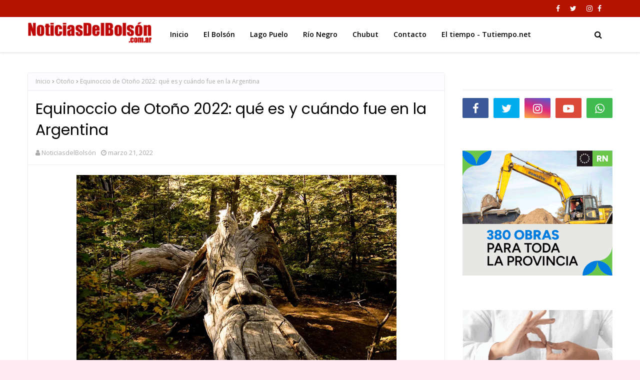

--- FILE ---
content_type: text/html; charset=UTF-8
request_url: https://www.noticiasdelbolson.com.ar/2022/03/equinoccio-de-otono-2022-que-es-y.html
body_size: 47510
content:
<!DOCTYPE html>
<html class='ltr' dir='ltr' xmlns='http://www.w3.org/1999/xhtml' xmlns:b='http://www.google.com/2005/gml/b' xmlns:data='http://www.google.com/2005/gml/data' xmlns:expr='http://www.google.com/2005/gml/expr'>
<head>
<meta content='width=device-width, initial-scale=1, minimum-scale=1, maximum-scale=1' name='viewport'/>
<title>Equinoccio de Otoño 2022: qué es y cuándo fue en la Argentina</title>
<meta content='text/html; charset=UTF-8' http-equiv='Content-Type'/>
<!-- Chrome, Firefox OS and Opera -->
<meta content='#ffeaf1' name='theme-color'/>
<!-- Windows Phone -->
<meta content='#ffeaf1' name='msapplication-navbutton-color'/>
<meta content='blogger' name='generator'/>
<link href='https://www.noticiasdelbolson.com.ar/favicon.ico' rel='icon' type='image/x-icon'/>
<link href='http://www.noticiasdelbolson.com.ar/2022/03/equinoccio-de-otono-2022-que-es-y.html' rel='canonical'/>
<link rel="alternate" type="application/atom+xml" title="NoticiasdelBolson - Atom" href="https://www.noticiasdelbolson.com.ar/feeds/posts/default" />
<link rel="alternate" type="application/rss+xml" title="NoticiasdelBolson - RSS" href="https://www.noticiasdelbolson.com.ar/feeds/posts/default?alt=rss" />
<link rel="service.post" type="application/atom+xml" title="NoticiasdelBolson - Atom" href="https://www.blogger.com/feeds/6261925736029502447/posts/default" />

<link rel="alternate" type="application/atom+xml" title="NoticiasdelBolson - Atom" href="https://www.noticiasdelbolson.com.ar/feeds/5276104379052240404/comments/default" />
<!--Can't find substitution for tag [blog.ieCssRetrofitLinks]-->
<link href='https://blogger.googleusercontent.com/img/a/AVvXsEjxJNEj7_5k86wizn3Cl49Xdi_HY3ZbLhKUFfQ6PjRWWywjJHFTQQIrAto6ecq3dzyEUxRlORlY4ywFPnRg9T6EtXtI2V1D6PjqTnD2B3H_PYDT_5t57nlG94_9XKovOBFokxcj7ex6NBKMpZa-Sn5Iu0sj45FF5rBmKUBY-AlfyfWKBWfz7UrNV2gz=w640-h392' rel='image_src'/>
<meta content='http://www.noticiasdelbolson.com.ar/2022/03/equinoccio-de-otono-2022-que-es-y.html' property='og:url'/>
<meta content='Equinoccio de Otoño 2022: qué es y cuándo fue en la Argentina' property='og:title'/>
<meta content='(Imagen: leerdelviaje) Este domingo 20 de marzo tuvo lugar el Equinoccio de Otoño 2022, fenómeno astronómico que despide el verano para dar ...' property='og:description'/>
<meta content='https://blogger.googleusercontent.com/img/a/AVvXsEjxJNEj7_5k86wizn3Cl49Xdi_HY3ZbLhKUFfQ6PjRWWywjJHFTQQIrAto6ecq3dzyEUxRlORlY4ywFPnRg9T6EtXtI2V1D6PjqTnD2B3H_PYDT_5t57nlG94_9XKovOBFokxcj7ex6NBKMpZa-Sn5Iu0sj45FF5rBmKUBY-AlfyfWKBWfz7UrNV2gz=w1200-h630-p-k-no-nu' property='og:image'/>
<!-- Google Fonts -->
<link href='//fonts.googleapis.com/css?family=Open+Sans:400,400i,600,600i,700,700i|Poppins:400,600,700' media='all' rel='stylesheet' type='text/css'/>
<link href='https://stackpath.bootstrapcdn.com/font-awesome/4.7.0/css/font-awesome.min.css' rel='stylesheet'/>
<!-- Template Style CSS -->
<style type='text/css'>@font-face{font-family:'Open Sans';font-style:normal;font-weight:400;font-stretch:100%;font-display:swap;src:url(//fonts.gstatic.com/s/opensans/v44/memSYaGs126MiZpBA-UvWbX2vVnXBbObj2OVZyOOSr4dVJWUgsjZ0B4taVIUwaEQbjB_mQ.woff2)format('woff2');unicode-range:U+0460-052F,U+1C80-1C8A,U+20B4,U+2DE0-2DFF,U+A640-A69F,U+FE2E-FE2F;}@font-face{font-family:'Open Sans';font-style:normal;font-weight:400;font-stretch:100%;font-display:swap;src:url(//fonts.gstatic.com/s/opensans/v44/memSYaGs126MiZpBA-UvWbX2vVnXBbObj2OVZyOOSr4dVJWUgsjZ0B4kaVIUwaEQbjB_mQ.woff2)format('woff2');unicode-range:U+0301,U+0400-045F,U+0490-0491,U+04B0-04B1,U+2116;}@font-face{font-family:'Open Sans';font-style:normal;font-weight:400;font-stretch:100%;font-display:swap;src:url(//fonts.gstatic.com/s/opensans/v44/memSYaGs126MiZpBA-UvWbX2vVnXBbObj2OVZyOOSr4dVJWUgsjZ0B4saVIUwaEQbjB_mQ.woff2)format('woff2');unicode-range:U+1F00-1FFF;}@font-face{font-family:'Open Sans';font-style:normal;font-weight:400;font-stretch:100%;font-display:swap;src:url(//fonts.gstatic.com/s/opensans/v44/memSYaGs126MiZpBA-UvWbX2vVnXBbObj2OVZyOOSr4dVJWUgsjZ0B4jaVIUwaEQbjB_mQ.woff2)format('woff2');unicode-range:U+0370-0377,U+037A-037F,U+0384-038A,U+038C,U+038E-03A1,U+03A3-03FF;}@font-face{font-family:'Open Sans';font-style:normal;font-weight:400;font-stretch:100%;font-display:swap;src:url(//fonts.gstatic.com/s/opensans/v44/memSYaGs126MiZpBA-UvWbX2vVnXBbObj2OVZyOOSr4dVJWUgsjZ0B4iaVIUwaEQbjB_mQ.woff2)format('woff2');unicode-range:U+0307-0308,U+0590-05FF,U+200C-2010,U+20AA,U+25CC,U+FB1D-FB4F;}@font-face{font-family:'Open Sans';font-style:normal;font-weight:400;font-stretch:100%;font-display:swap;src:url(//fonts.gstatic.com/s/opensans/v44/memSYaGs126MiZpBA-UvWbX2vVnXBbObj2OVZyOOSr4dVJWUgsjZ0B5caVIUwaEQbjB_mQ.woff2)format('woff2');unicode-range:U+0302-0303,U+0305,U+0307-0308,U+0310,U+0312,U+0315,U+031A,U+0326-0327,U+032C,U+032F-0330,U+0332-0333,U+0338,U+033A,U+0346,U+034D,U+0391-03A1,U+03A3-03A9,U+03B1-03C9,U+03D1,U+03D5-03D6,U+03F0-03F1,U+03F4-03F5,U+2016-2017,U+2034-2038,U+203C,U+2040,U+2043,U+2047,U+2050,U+2057,U+205F,U+2070-2071,U+2074-208E,U+2090-209C,U+20D0-20DC,U+20E1,U+20E5-20EF,U+2100-2112,U+2114-2115,U+2117-2121,U+2123-214F,U+2190,U+2192,U+2194-21AE,U+21B0-21E5,U+21F1-21F2,U+21F4-2211,U+2213-2214,U+2216-22FF,U+2308-230B,U+2310,U+2319,U+231C-2321,U+2336-237A,U+237C,U+2395,U+239B-23B7,U+23D0,U+23DC-23E1,U+2474-2475,U+25AF,U+25B3,U+25B7,U+25BD,U+25C1,U+25CA,U+25CC,U+25FB,U+266D-266F,U+27C0-27FF,U+2900-2AFF,U+2B0E-2B11,U+2B30-2B4C,U+2BFE,U+3030,U+FF5B,U+FF5D,U+1D400-1D7FF,U+1EE00-1EEFF;}@font-face{font-family:'Open Sans';font-style:normal;font-weight:400;font-stretch:100%;font-display:swap;src:url(//fonts.gstatic.com/s/opensans/v44/memSYaGs126MiZpBA-UvWbX2vVnXBbObj2OVZyOOSr4dVJWUgsjZ0B5OaVIUwaEQbjB_mQ.woff2)format('woff2');unicode-range:U+0001-000C,U+000E-001F,U+007F-009F,U+20DD-20E0,U+20E2-20E4,U+2150-218F,U+2190,U+2192,U+2194-2199,U+21AF,U+21E6-21F0,U+21F3,U+2218-2219,U+2299,U+22C4-22C6,U+2300-243F,U+2440-244A,U+2460-24FF,U+25A0-27BF,U+2800-28FF,U+2921-2922,U+2981,U+29BF,U+29EB,U+2B00-2BFF,U+4DC0-4DFF,U+FFF9-FFFB,U+10140-1018E,U+10190-1019C,U+101A0,U+101D0-101FD,U+102E0-102FB,U+10E60-10E7E,U+1D2C0-1D2D3,U+1D2E0-1D37F,U+1F000-1F0FF,U+1F100-1F1AD,U+1F1E6-1F1FF,U+1F30D-1F30F,U+1F315,U+1F31C,U+1F31E,U+1F320-1F32C,U+1F336,U+1F378,U+1F37D,U+1F382,U+1F393-1F39F,U+1F3A7-1F3A8,U+1F3AC-1F3AF,U+1F3C2,U+1F3C4-1F3C6,U+1F3CA-1F3CE,U+1F3D4-1F3E0,U+1F3ED,U+1F3F1-1F3F3,U+1F3F5-1F3F7,U+1F408,U+1F415,U+1F41F,U+1F426,U+1F43F,U+1F441-1F442,U+1F444,U+1F446-1F449,U+1F44C-1F44E,U+1F453,U+1F46A,U+1F47D,U+1F4A3,U+1F4B0,U+1F4B3,U+1F4B9,U+1F4BB,U+1F4BF,U+1F4C8-1F4CB,U+1F4D6,U+1F4DA,U+1F4DF,U+1F4E3-1F4E6,U+1F4EA-1F4ED,U+1F4F7,U+1F4F9-1F4FB,U+1F4FD-1F4FE,U+1F503,U+1F507-1F50B,U+1F50D,U+1F512-1F513,U+1F53E-1F54A,U+1F54F-1F5FA,U+1F610,U+1F650-1F67F,U+1F687,U+1F68D,U+1F691,U+1F694,U+1F698,U+1F6AD,U+1F6B2,U+1F6B9-1F6BA,U+1F6BC,U+1F6C6-1F6CF,U+1F6D3-1F6D7,U+1F6E0-1F6EA,U+1F6F0-1F6F3,U+1F6F7-1F6FC,U+1F700-1F7FF,U+1F800-1F80B,U+1F810-1F847,U+1F850-1F859,U+1F860-1F887,U+1F890-1F8AD,U+1F8B0-1F8BB,U+1F8C0-1F8C1,U+1F900-1F90B,U+1F93B,U+1F946,U+1F984,U+1F996,U+1F9E9,U+1FA00-1FA6F,U+1FA70-1FA7C,U+1FA80-1FA89,U+1FA8F-1FAC6,U+1FACE-1FADC,U+1FADF-1FAE9,U+1FAF0-1FAF8,U+1FB00-1FBFF;}@font-face{font-family:'Open Sans';font-style:normal;font-weight:400;font-stretch:100%;font-display:swap;src:url(//fonts.gstatic.com/s/opensans/v44/memSYaGs126MiZpBA-UvWbX2vVnXBbObj2OVZyOOSr4dVJWUgsjZ0B4vaVIUwaEQbjB_mQ.woff2)format('woff2');unicode-range:U+0102-0103,U+0110-0111,U+0128-0129,U+0168-0169,U+01A0-01A1,U+01AF-01B0,U+0300-0301,U+0303-0304,U+0308-0309,U+0323,U+0329,U+1EA0-1EF9,U+20AB;}@font-face{font-family:'Open Sans';font-style:normal;font-weight:400;font-stretch:100%;font-display:swap;src:url(//fonts.gstatic.com/s/opensans/v44/memSYaGs126MiZpBA-UvWbX2vVnXBbObj2OVZyOOSr4dVJWUgsjZ0B4uaVIUwaEQbjB_mQ.woff2)format('woff2');unicode-range:U+0100-02BA,U+02BD-02C5,U+02C7-02CC,U+02CE-02D7,U+02DD-02FF,U+0304,U+0308,U+0329,U+1D00-1DBF,U+1E00-1E9F,U+1EF2-1EFF,U+2020,U+20A0-20AB,U+20AD-20C0,U+2113,U+2C60-2C7F,U+A720-A7FF;}@font-face{font-family:'Open Sans';font-style:normal;font-weight:400;font-stretch:100%;font-display:swap;src:url(//fonts.gstatic.com/s/opensans/v44/memSYaGs126MiZpBA-UvWbX2vVnXBbObj2OVZyOOSr4dVJWUgsjZ0B4gaVIUwaEQbjA.woff2)format('woff2');unicode-range:U+0000-00FF,U+0131,U+0152-0153,U+02BB-02BC,U+02C6,U+02DA,U+02DC,U+0304,U+0308,U+0329,U+2000-206F,U+20AC,U+2122,U+2191,U+2193,U+2212,U+2215,U+FEFF,U+FFFD;}</style>
<style id='page-skin-1' type='text/css'><!--
/*
-----------------------------------------------
Name:        NoticiasdelBolsón
Author:      NoticiasdelBolsón
Author Url:  http://www.noticiasdelbolson.com.ar/
----------------------------------------------- */
a,abbr,acronym,address,applet,b,big,blockquote,body,caption,center,cite,code,dd,del,dfn,div,dl,dt,em,fieldset,font,form,h1,h2,h3,h4,h5,h6,html,i,iframe,img,ins,kbd,label,legend,li,object,p,pre,q,s,samp,small,span,strike,strong,sub,sup,table,tbody,td,tfoot,th,thead,tr,tt,u,ul,var{padding:0;border:0;outline:0;vertical-align:baseline;background:0 0;text-decoration:none }form,textarea,input,button{-webkit-appearance:none;-moz-appearance:none;appearance:none;border-radius:0 }dl,ul{list-style-position:inside;font-weight:400;list-style:none }ul li{list-style:none }caption,th{text-align:center }img{border:none;position:relative }a,a:visited{text-decoration:none }.clearfix{clear:both }.section,.widget,.widget ul{margin:0;padding:0 }a{color:#651fff }a img{border:0 }abbr{text-decoration:none }.CSS_LIGHTBOX{z-index:999999!important }.separator a{clear:none!important;float:none!important;margin-left:0!important;margin-right:0!important }#navbar-iframe,.widget-item-control,a.quickedit,.home-link,.feed-links{display:none!important }.center{display:table;margin:0 auto;position:relative }.widget > h2,.widget > h3{display:none }body{background:#ffeaf1 url() repeat fixed top left;background-color:#ffeaf1;font-family:'Open Sans',sans-serif;font-size:14px;font-weight:400;color:#000000;word-wrap:break-word;margin:0;padding:0 }h1,h2,h3,h4,h5,h6{font-family: 'Poppins', sans-serif;}#outer-wrapper{margin:0 auto;background-color:#ffffff;box-shadow:0 0 5px rgba(0,0,0,.1) }.row{width:1170px }#content-wrapper{margin:40px auto 0;overflow:hidden }#content-wrapper > .container{margin:0 }#main-wrapper{float:left;overflow:hidden;width:calc(100% - 335px);box-sizing:border-box;word-wrap:break-word;padding:0;margin:0 }#sidebar-wrapper{float:right;overflow:hidden;width:300px;box-sizing:border-box;word-wrap:break-word;padding:0 }.post-image-wrap{position:relative;display:block }.post-image-link,.about-author .avatar-container,.comments .avatar-image-container{background-color:rgba(155,155,155,0.07);color:transparent!important }.index-post .post-thumb {-webkit-border-radius: 10px;-moz-border-radius: 10px;border-radius: 10px;}.post-thumb{display:block;position:relative;width:100%;height:100%;object-fit:cover;z-index:1;transition:opacity .17s ease }.post-image-link:hover .post-thumb,.post-image-wrap:hover .post-image-link .post-thumb{opacity:.9 }.post-title a{display:block }#top-bar{width:100%;height:34px;background-color:#B51200;overflow:hidden;margin:0 }#top-bar .container{margin:0 auto }.top-bar-nav{position:relative;float:left;display:block }.top-bar-nav .widget > .widget-title{display:none }.top-bar-nav ul li{float:left }.top-bar-nav ul li > a{height:34px;display:block;color:#fff;font-size:12px;font-weight:400;line-height:34px;margin:0 10px 0 0;padding:0 5px;transition:color .17s }.top-bar-nav ul li:first-child > a{padding:0 5px 0 0 }.top-bar-nav ul > li:hover > a{color:#B51200 }.top-bar-social{position:relative;float:right;display:block }.top-bar-social .widget > .widget-title{display:none }.top-bar-social ul > li{float:left;display:inline-block }.top-bar-social ul > li > a{display:block;color:#fff;text-decoration:none;font-size:14px;text-align:center;line-height:34px;padding:0 5px;margin:0 0 0 10px;transition:color .17s }.top-bar-social ul > li.facebook > a {margin: 0;}.top-bar-social ul > li:last-child > a{padding:0 0 0 5px }.top-bar-social ul > li:hover > a{color:#B51200 }.social a:before{display:inline-block;font-family:FontAwesome;font-style:normal;font-weight:400 }.social .facebook a:before{content:"\f09a" }.social .twitter a:before{content:"\f099" }.social .gplus a:before{content:"\f0d5" }.social .rss a:before{content:"\f09e" }.social .youtube a:before{content:"\f16a" }.social .skype a:before{content:"\f17e" }.social .stumbleupon a:before{content:"\f1a4" }.social .tumblr a:before{content:"\f173" }.social .vk a:before{content:"\f189" }.social .stack-overflow a:before{content:"\f16c" }.social .github a:before{content:"\f09b" }.social .linkedin a:before{content:"\f0e1" }.social .dribbble a:before{content:"\f17d" }.social .soundcloud a:before{content:"\f1be" }.social .behance a:before{content:"\f1b4" }.social .digg a:before{content:"\f1a6" }.social .instagram a:before{content:"\f16d" }.social .pinterest a:before{content:"\f0d2" }.social .twitch a:before{content:"\f1e8" }.social .delicious a:before{content:"\f1a5" }.social .codepen a:before{content:"\f1cb" }.social .reddit a:before{content:"\f1a1" }.social .whatsapp a:before{content:"\f232" }.social .snapchat a:before{content:"\f2ac" }.social .email a:before{content:"\f0e0" }.social .external-link a:before{content:"\f35d" }.social-color .facebook a{background-color:#3b5999 }.social-color .twitter a{background-color:#00acee }.social-color .gplus a{background-color:#db4a39 }.social-color .youtube a{background-color:#db4a39 }.social-color .instagram a{background:linear-gradient(15deg,#ffb13d,#dd277b,#4d5ed4) }.social-color .pinterest a{background-color:#ca2127 }.social-color .dribbble a{background-color:#ea4c89 }.social-color .linkedin a{background-color:#0077b5 }.social-color .tumblr a{background-color:#365069 }.social-color .twitch a{background-color:#6441a5 }.social-color .rss a{background-color:#ffc200 }.social-color .skype a{background-color:#00aff0 }.social-color .stumbleupon a{background-color:#eb4823 }.social-color .vk a{background-color:#4a76a8 }.social-color .stack-overflow a{background-color:#f48024 }.social-color .github a{background-color:#24292e }.social-color .soundcloud a{background:linear-gradient(#ff7400,#ff3400) }.social-color .behance a{background-color:#191919 }.social-color .digg a{background-color:#1b1a19 }.social-color .delicious a{background-color:#0076e8 }.social-color .codepen a{background-color:#000 }.social-color .reddit a{background-color:#ff4500 }.social-color .whatsapp a{background-color:#3fbb50 }.social-color .snapchat a{background-color:#ffe700 }.social-color .email a{background-color:#888 }.social-color .external-link a{background-color:#B51200 }.social-text .facebook a:after{content:"Facebook" }.social-text .twitter a:after{content:"Twitter" }.social-text .gplus a:after{content:"Google Plus" }.social-text .rss a:after{content:"Rss" }.social-text .youtube a:after{content:"YouTube" }.social-text .skype a:after{content:"Skype" }.social-text .stumbleupon a:after{content:"StumbleUpon" }.social-text .tumblr a:after{content:"Tumblr" }.social-text .vk a:after{content:"VKontakte" }.social-text .stack-overflow a:after{content:"Stack Overflow" }.social-text .github a:after{content:"Github" }.social-text .linkedin a:after{content:"LinkedIn" }.social-text .dribbble a:after{content:"Dribbble" }.social-text .soundcloud a:after{content:"SoundCloud" }.social-text .behance a:after{content:"Behance" }.social-text .digg a:after{content:"Digg" }.social-text .instagram a:after{content:"Instagram" }.social-text .pinterest a:after{content:"Pinterest" }.social-text .twitch a:after{content:"Twitch" }.social-text .delicious a:after{content:"Delicious" }.social-text .codepen a:after{content:"CodePen" }.social-text .flipboard a:after{content:"Flipboard" }.social-text .reddit a:after{content:"Reddit" }.social-text .whatsapp a:after{content:"Whatsapp" }.social-text .messenger a:after{content:"Messenger" }.social-text .snapchat a:after{content:"Snapchat" }.social-text .email a:after{content:"Email" }.social-text .external-link a:after{content:"WebSite" }#header-wrap{position:relative;width:100%;height:70px;background-color:transparent;z-index:1010;box-shadow:0 1px 4px 0 rgba(0,0,0,0.1);border-bottom: 1px solid #eee;}#header-wrap .container{position:relative;margin:0 auto }.header-logo{float:left;margin:0 20px 0 0 }.main-logo{position:relative;float:left;width:auto;max-width:250px;max-height:52px;margin:0;padding:9px 0 }.main-logo .header-image-wrapper{display:block }.main-logo img{max-width:100%;max-height:52px;margin:0 }.main-logo h1, .main-logo h1 a{color:#B51200;font-size:20px;line-height:52px;margin:0 }.main-logo p{font-size:12px;margin:5px 0 0;display:none;}.header-menu{float:left }#main-menu .widget,#main-menu .widget > h3{display:none }#main-menu .show-menu{display:block }#main-menu{position:relative;height:70px;z-index:15 }#main-menu ul > li{float:left;position:relative;margin:0;padding:0;transition:background .17s ease }#main-menu ul > li > a{position:relative;color:#000000;font-size:14px;font-weight:600;line-height:70px;display:inline-block;text-decoration:none;margin:0;padding:0 15px;transition:color .17s ease }#main-menu ul#main-menu-nav > li:hover{background-color:rgba(255,255,255,0.05) }#main-menu ul#main-menu-nav > li:hover > a{color:#000000 }#main-menu ul > li > ul{position:absolute;float:left;left:0;top:70px;width:180px;background-color:#000000;z-index:99999;margin-top:0;padding:0;border:1px solid #000000;box-shadow:0 2px 2px rgba(0,0,0,0.2);visibility:hidden;opacity:0 }#main-menu ul > li > ul > li > ul{position:absolute;float:left;top:0;left:100%;margin:-1px 0 0 }#main-menu ul > li > ul > li{display:block;float:none;position:relative;background-color:rgba(255,255,255,0.03);border-bottom:1px solid #000000;transition:background .17s ease }#main-menu ul > li > ul > li a{display:block;height:36px;font-size:13px;color:#000000;font-weight:600;line-height:36px;box-sizing:border-box;margin:0;padding:0 15px;transition:color .17s ease }#main-menu ul > li > ul > li:last-child{border-bottom:0 }#main-menu ul > li.has-sub > a:after{content:'\f107';float:right;font-family:FontAwesome;font-size:12px;font-weight:400;margin:0 0 0 6px }#main-menu ul > li > ul > li.has-sub > a:after{content:'\f105';float:right;margin:0 }#main-menu ul > li > ul > li a:hover{color:#B51200 }#main-menu ul > li:hover > ul,#main-menu ul > li > ul > li:hover > ul{visibility:visible;opacity:1 }#main-menu ul ul{transition:all .17s ease }.show-search,.hide-search{position:absolute;top:0;right:0;display:block;width:58px;height:70px;background-color:rgba(255,255,255,0.05);line-height:70px;z-index:20;color:#000000;font-size:16px;font-weight:400;text-align:center;cursor:pointer;transition:color .17s ease }.show-search:hover,.hide-search:hover{color:#000000 }.show-search:before{content:"\f002";font-family:FontAwesome }.hide-search:before{content:"\f00d";font-family:FontAwesome }#nav-search{display:none;position:absolute;left:0;top:0;width:100%;height:70px;z-index:99;background-color:transparent;box-sizing:border-box;padding:0 }#nav-search .search-form{width:100%;height:70px;background-color:rgba(0,0,0,0);line-height:70px;overflow:hidden;padding:0 }#nav-search .search-input{width:100%;height:70px;font-family:inherit;color:#000000;margin:0;padding:0 58px 0 0;background-color:rgba(0,0,0,0);font-size:13px;font-weight:400;box-sizing:border-box;border:0 }#nav-search .search-input:focus{color:#000000;outline:none }.mobile-menu-toggle{display:none;position:absolute;top:0;left:0;width:58px;height:70px;line-height:70px;background-color:rgba(255,255,255,0.05);z-index:20;color:#000000;font-size:17px;font-weight:400;text-align:center;cursor:pointer;transition:color .17s ease }.mobile-menu-toggle:hover{color:#000000 }.mobile-menu-toggle:before{content:"\f0c9";font-family:FontAwesome }.nav-active .mobile-menu-toggle:before{content:"\f00d";font-family:FontAwesome }.overlay{display:none;position:fixed;top:0;left:0;right:0;bottom:0;z-index:990;background:rgba(255,255,255,0.8) }.mobile-menu-wrap{display:none;position:absolute;top:70px;left:0;width:100%;background-color:#000000;box-sizing:border-box;visibility:hidden;z-index:1000;opacity:0;transition:all .17s ease }.nav-active .mobile-menu-wrap{visibility:visible;opacity:1 }.mobile-menu{position:relative;overflow:hidden;padding:20px;border-top:1px solid rgba(255,255,255,0.03) }.mobile-menu > ul{margin:0 }.mobile-menu .m-sub{display:none;padding:0 }.mobile-menu ul li{position:relative;display:block;overflow:hidden;float:left;width:100%;font-size:14px;line-height:38px }.mobile-menu > ul > li{font-weight:600 }.mobile-menu > ul li ul{overflow:hidden }.mobile-menu ul li a{color:#000000;padding:0;display:block;transition:all .17s ease }.mobile-menu ul li.has-sub .submenu-toggle{position:absolute;top:0;right:0;color:#000000;cursor:pointer }.mobile-menu ul li.has-sub .submenu-toggle:after{content:'\f105';font-family:FontAwesome;font-weight:400;float:right;width:34px;font-size:14px;text-align:center;transition:all .17s ease }.mobile-menu ul li.has-sub.show > .submenu-toggle:after{transform:rotate(90deg) }.mobile-menu > ul > li > ul > li > a{color:#000000;opacity:.7;padding:0 0 0 15px }.mobile-menu > ul > li > ul > li > ul > li > a{color:#000000;opacity:.7;padding:0 0 0 30px }.home-ad .widget > .widget-title{display:none }.home-ad .widget-content{float:left;width:728px;max-width:100%;line-height:0;margin:0 0 40px }#hot-wrapper{margin:0 auto }#hot-section .widget,#hot-section .widget > .widget-title{display:none }#hot-section .show-hot{display:block!important }#hot-section .show-hot .widget-content{position:relative;overflow:hidden;height:470px;margin:30px 0 0 }.hot-loader{position:relative;height:100%;overflow:hidden;display:block }.hot-loader:after{content:'';position:absolute;top:50%;left:50%;width:26px;height:26px;margin:-16px 0 0 -16px;border:3px solid #eaeaea;border-left-color:#B51200;border-right-color:#B51200;border-radius:100%;animation:spinner .8s infinite linear;transform-origin:center }@-webkit-keyframes spinner {0%{-webkit-transform:rotate(0deg);transform:rotate(0deg) }to{-webkit-transform:rotate(1turn);transform:rotate(1turn) }}@keyframes spinner {0%{-webkit-transform:rotate(0deg);transform:rotate(0deg) }to{-webkit-transform:rotate(1turn);transform:rotate(1turn) }}ul.hot-posts{position:relative;overflow:hidden;height:470px;margin:0 -1px }.hot-posts .hot-item{position:relative;float:left;width:30%;height:234px;overflow:hidden;box-sizing:border-box;padding:7px;border-radius:10px;}.hot-posts .item-0{width:40%;height:470px }.hot-posts .item-1, .hot-posts .item-2{margin:0 }.hot-item-inner{position:relative;float:left;width:100%;height:100%;overflow:hidden;display:block;border-radius: 10px;}.hot-posts .post-image-link{width:100%;height:100%;position:relative;overflow:hidden;display:block;}.hot-posts .post-info{position:absolute;bottom:0;left:0;width:100%;background-image:linear-gradient(rgba(0,0,0,0),rgba(0,0,0,0.7));overflow:hidden;z-index:5;box-sizing:border-box;padding:30px 20px 20px }.hot-posts .post-tag{position:relative;display:inline-block;top:0;left:0 }.post-tag{position:absolute;top:15px;left:15px;height:18px;z-index:5;background-color:#B51200;color:#fff;font-size:10px;line-height:18px;font-weight:700;text-transform:uppercase;padding:0 6px }.hot-posts .post-title{font-size:14px;font-weight:700;display:block;line-height:1.5em;margin:8px 0 7px }.hot-posts .item-0 .post-title{font-size:21px }.hot-posts .post-title a{color:#fff;display:block }.hot-posts .post-meta{font-size:11px;color:#f0f0f0 }.show-hot .no-posts{position:absolute;top:calc(50% - 50px);left:0;width:100%;text-align:center;}#feat-wrapper{margin: 0 0 30px;}.big-feat.no-items,.big-feat .widget .widget-title{display:none }.big-feat .widget{padding:0 0 30px;margin:30px 0 0;border-bottom:1px solid #e6e6e6 }.big-feat .post-content{position:relative;overflow:hidden }.big-feat .post-image-link{float:left;width:100%;height:auto;margin:0 0 20px;}.big-feat .post-image-link .post-thumb{-webkit-border-radius: 10px;-moz-border-radius: 10px;border-radius: 10px;}.big-feat .post-info{}.big-feat .post-title{font-size:25px;font-weight:700;line-height:1.5em;text-decoration:none;margin:0 0 10px }.big-feat .post-title a{color:#000000;transition:color .17s ease }.big-feat .post-title a:hover{color:#B51200 }.big-feat .post-snippet{margin:10px 0 0 }.big-feat a.read-more{margin:13px 0 0 }.home-ad .widget > .widget-title{display:none }.home-ad .widget{width:728px;max-width:100%;margin:0 auto }.home-ad .widget .widget-content{position:relative;width:100%;max-height:90px;overflow:hidden;line-height:1;margin:0 0 30px }.queryMessage{overflow:hidden;background-color:#fff;color:#000000;font-size:13px;font-weight:400;padding:8px 10px;margin:0 0 25px;border:1px solid #ebebf3;border-radius:3px }.queryMessage .query-info{margin:0 5px }.queryMessage .search-query,.queryMessage .search-label{font-weight:700;text-transform:uppercase }.queryMessage .search-query:before,.queryMessage .search-label:before{content:"\201c" }.queryMessage .search-query:after,.queryMessage .search-label:after{content:"\201d" }.queryMessage a.show-more{float:right;color:#B51200;text-decoration:underline;transition:opacity .17s }.queryMessage a.show-more:hover{opacity:.8 }.queryEmpty{font-size:13px;font-weight:400;padding:10px 0;margin:0 0 25px;text-align:center }.title-wrap{position:relative;float:left;width:100%;margin:0 }.title-wrap > h3{position:relative;display:block;background-color:#fdfdff;height:34px;font-size:17px;color:transparent;font-weight:600;line-height:34px;padding:0 15px;margin:0;border-bottom:2px solid #ebebf3 }.custom-widget li{overflow:hidden;padding:15px 0 0;margin:15px 0 0;border-top:1px dotted #ebebf3 }.custom-widget li:first-child{padding:0;margin:0;border:0 }.custom-widget .post-image-link{position:relative;width:75px;height:60px;float:left;overflow:hidden;display:block;vertical-align:middle;margin:0 12px 0 0;border-radius:3px }.custom-widget .post-info{overflow:hidden }.custom-widget .post-title{overflow:hidden;font-size:15px;font-weight:400;line-height:1.5em;margin:0 }.custom-widget .post-title a{display:block;color:#000000;transition:color .17s }.custom-widget li:hover .post-title a{color:#B51200 }.index-post-wrap{display: flex;flex-wrap: wrap;margin: 0 -10px;}.grid-posts {display: flex;flex-wrap: wrap;}.blog-post{display:block;overflow:hidden;word-wrap:break-word }.index-post{float: left;width: calc(100% / 2);overflow: visible;margin: 0 0 30px;box-sizing:border-box;padding: 0 10px;}.index-post-inside-wrap {float: left;width: 100%;height: auto;box-sizing: border-box;}.index-post .post-image-wrap{float:left;width:100%;height:auto;overflow:hidden;margin:0 0 13px }.index-post .post-image-wrap .post-image-link{width:100%;height:220px;position:relative;display:block;z-index:1;overflow:hidden;border-radius:3px }.index-post .post-info{float:left;width:100%;overflow:hidden }.index-post .post-info > h2{font-size:18px;font-weight:600;line-height:1.4em;text-decoration:none;margin:0 }.index-post .post-info > h2 > a{display:block;color:#000000;transition:color .17s }.index-post .post-info > h2 > a:hover{color:#B51200 }.widget iframe,.widget img{max-width:100% }.post-meta{overflow:hidden;color:#aaa;font-size:13px;font-weight:400;padding:0 1px }.post-meta .post-author,.post-meta .post-date{float:left;display:inline-block;margin:0 10px 0 0 }.post-meta .post-author:before,.post-meta .post-date:before{font-family:FontAwesome;font-weight:400;margin:0 3px 0 0 }.post-meta .post-author:before{content:'\f007' }.post-meta .post-date:before{content:'\f017' }.post-meta a{color:#aaa;transition:color .17s }.post-meta a:hover{color:#B51200 }.post-meta .post-author .meta-avatar{float:left;height:20px;width:20px;overflow:hidden;margin:0 7px 0 0;border-radius:100%;box-shadow:0 0 3px rgba(0,0,0,0.1) }.post-meta .post-author .meta-avatar img{display:block;width:100%;height:100%;border-radius:100% }.index-post .post-meta{margin:0 }.post-snippet{position:relative;display:block;overflow:hidden;font-size:14px;line-height:1.6em;font-weight:400;margin:10px 0 0 }.index-post-footer{position:relative;float:left;width:100%;padding: 7px 0 0;margin: 7px 0 0;border-top:1px solid #f2f2f6 }a.read-more{float:right;height:28px;background-color:#fdfdff;color:#000000;font-size:12px;font-weight:600;text-transform:uppercase;line-height:28px;padding:0 13px;margin:0;border:1px solid #f2f2f6;border-radius:3px;transition:all .17s ease }a.read-more:hover{background-color:#B51200;color:#fff;border-color:#B51200 }.read-more::before{content:'\f064';font-family:FontAwesome;font-weight:400;margin:0 5px 0 0 }a.post-tag{float:left;height:28px;background-color:#fdfdff;color:#000000;font-size:12px;font-weight:600;text-transform:uppercase;line-height:28px;padding:0 13px;margin:0;border:1px solid #f2f2f6;border-radius:3px;transition:all .17s ease }a.post-tag:hover{background-color:#B51200;color:#fff;border-color:#B51200 }#breadcrumb{font-size:12px;font-weight:400;height:34px;background-color:#fdfdff;color:#aaa;line-height:34px;padding:0 15px;margin:0 0 15px;border-bottom:2px solid #f2f2f6 }#breadcrumb a{color:#aaa;transition:color .17s }#breadcrumb a:hover{color:#B51200 }#breadcrumb a,#breadcrumb em{display:inline-block }#breadcrumb .delimiter:after{content:'\f054';font-family:FontAwesome;font-size:7px;font-weight:400;font-style:normal;vertical-align:middle;margin:0 3px }.item-post h1.post-title{color:#000000;font-size:30px;line-height:1.4em;font-weight:400;position:relative;display:block;padding:0 15px;margin:0 0 15px }.static_page .item-post h1.post-title{margin:15px 0 0 }.item-post .post-body{width:100%;font-size:15px;line-height:1.6em;overflow:hidden;box-sizing:border-box;padding:20px 15px 0;margin:15px 0 20px;border-top:1px solid #f2f2f6 }.item-post .post-outer{padding:0 }.item-post .post-body img{max-width:100% }.main .widget{margin:0 }.main .Blog{border-bottom-width:0 }.post-item-inner{position:relative;float:left;width:100%;background-color:#fff;overflow:hidden;box-sizing:border-box;margin:0 0 35px;border:1px solid #ebebf3;border-radius:3px }.post-item-inner .post-meta{padding:0 15px }.post-footer{position:relative;float:left;width:100%;margin:0 }.inline-ad{position:relative;display:block;max-height:60px;margin:0 0 30px }.inline-ad > ins{display:block!important;margin:0 auto!important }.item .inline-ad{float:left;width:100%;margin:20px 0 0 }.item-post-wrap > .inline-ad{margin:0 0 20px }.post-labels{overflow:hidden;height:auto;position:relative;padding:0 15px;margin:0 0 20px }.post-labels a{float:left;height:22px;background-color:#fdfdff;color:#000000;font-size:12px;line-height:22px;font-weight:400;margin:0;padding:0 10px;border:1px solid #f2f2f6;border-radius:3px;margin:0 5px 0 0;transition:all .17s ease }.post-labels a:hover{background-color:#B51200;color:#fff;border-color:#B51200 }.post-reactions{height:28px;display:block;padding:0 15px;margin:0 0 15px }.post-reactions span{float:left;color:#000000;font-size:12px;line-height:25px;text-transform:uppercase;font-weight:600 }.reactions-inner{float:left;margin:0;height:28px }.post-share{position:relative;float:left;width:100%;overflow:hidden;background-color:#fdfdff;box-sizing:border-box;padding:15px;margin:0;border-top:2px solid #f2f2f6 }ul.share-links{position:relative;margin:0 -2.5px }.share-links li{width:calc(100% / 7);float:left;box-sizing:border-box;padding:0 2.5px;margin:0 }.share-links li a{float:left;display:inline-block;cursor:pointer;width:100%;height:32px;line-height:32px;color:#fff;font-weight:400;font-size:17px;text-align:center;box-sizing:border-box;opacity:1;border-radius:3px;transition:all .17s ease }.share-links li a:hover{opacity:.8 }ul.post-nav{position:relative;overflow:hidden;display:block;padding:0 5px;margin:0 0 35px }.post-nav li{display:inline-block;width:50% }.post-nav .post-prev{float:left;text-align:left;box-sizing:border-box;padding:0 10px 0 0 }.post-nav .post-next{float:right;text-align:right;box-sizing:border-box;padding:0 0 0 10px }.post-nav li a{color:#000000;line-height:1.4em;display:block;overflow:hidden;transition:color .17s }.post-nav li:hover a{color:#B51200 }.post-nav li span{display:block;font-size:11px;color:#aaa;font-weight:600;text-transform:uppercase;padding:0 0 3px }.post-nav .post-prev span:before{content:"\f053";float:left;font-family:FontAwesome;font-size:10px;font-weight:400;text-transform:none;margin:0 2px 0 0 }.post-nav .post-next span:after{content:"\f054";float:right;font-family:FontAwesome;font-size:10px;font-weight:400;text-transform:none;margin:0 0 0 2px }.post-nav p{font-family: 'Poppins',Open Sans,sans-serif;font-size:12px;font-weight:400;line-height:1.5em;margin:0 }.post-nav .post-nav-active p{color:#aaa }.about-author{position:relative;display:block;overflow:hidden;background-color:#fff;padding:20px;margin:0 0 35px;border:1px solid #ebebf3;border-radius:3px }.about-author .avatar-container{position:relative;float:left;width:80px;height:80px;background-color:rgba(255,255,255,0.05);overflow:hidden;margin:0 15px 0 0 }.about-author .author-avatar{float:left;width:100%;height:100%;border-radius:3px }.author-name{overflow:hidden;display:inline-block;font-size:16px;font-weight:600;margin:0 }.author-name span{color:#000000 }.author-name a{color:#B51200;transition:opacity .17s }.author-name a:hover{opacity:.8 }.author-description{display:block;overflow:hidden;font-size:12px;font-weight:400;line-height:1.6em }.author-description a:hover{text-decoration:underline }#related-wrap{overflow:hidden;background-color:#fff;margin:0 0 35px;border:1px solid #ebebf3;border-radius:3px }#related-wrap .related-tag{display:none }.related-ready{float:left;width:100%;box-sizing:border-box;padding:15px }.related-ready .loader{height:178px }ul.related-posts{position:relative;overflow:hidden;margin:0 -10px;padding:0 }.related-posts .related-item{width:33.33333333%;position:relative;overflow:hidden;float:left;display:block;box-sizing:border-box;padding:0 10px;margin:0 }.related-posts .post-image-link{width:100%;height:120px;position:relative;overflow:hidden;display:block;margin:0 0 10px;border-radius:3px }.related-posts .post-title{font-size:15px;font-weight:400;line-height:1.5em;display:block;margin:0 }.related-posts .post-title a{color:#000000;transition:color .17s }.related-posts .post-meta{font-size:11px;margin:0 0 3px }.related-posts .related-item:hover .post-title a{color:#B51200 }#blog-pager{float:left;width:100%;overflow:hidden;text-align:center;clear:both;margin:0 0 35px }.blog-pager-older-link{display:inline-block;height:38px;background-color:#B51200;font-size:14px;color:#fff;font-weight:600;text-transform:uppercase;line-height:38px;padding:0 15px;border-radius:3px;transition:background .17s ease }.blog-pager-older-link:before{content:'\f021';font-family:FontAwesome;font-weight:400;margin:0 5px 0 0 }.blog-pager-older-link:hover{background-color:#B51200 }.blog-post-comments{display:none;overflow:hidden;background-color:#fff;margin:0 0 35px;border:1px solid #ebebf3;border-radius:3px }.blog-post-comments .comments-title{margin:0 0 20px }.comments-system-disqus .comments-title,.comments-system-facebook .comments-title{margin:0 }#disqus_thread{float:left;width:100%;padding:10px 15px;box-sizing:border-box }.blog-post-comments .fb_iframe_widget{box-sizing:border-box;padding:0 5px }#comments{margin:0 }#gpluscomments{float:left!important;width:100%!important;margin:0 0 25px!important }#gpluscomments iframe{float:left!important;width:100% }.comments{display:block;clear:both;padding:0 15px;margin:0;color:#000000 }.comments .comment-thread > ol{padding:0 }.comments > h3{font-size:13px;font-weight:400;font-style:italic;padding-top:1px }.comments .comments-content .comment{list-style:none;margin:0;padding:0 0 8px }.comments .comments-content .comment:first-child{padding-top:0 }.facebook-tab,.fb_iframe_widget_fluid span,.fb_iframe_widget iframe{width:100%!important }.comments .item-control{position:static }.comments .avatar-image-container{float:left;overflow:hidden;position:absolute }.comments .avatar-image-container,.comments .avatar-image-container img{height:35px;max-height:35px;width:35px;max-width:35px;border-radius:100% }.comments .comment-block{overflow:hidden;padding:0 0 20px }.comments .comment-block,.comments .comments-content .comment-replies{margin:0 0 0 50px }.comments .comments-content .inline-thread{padding:0 }.comments .comment-actions{float:left;width:100%;position:relative;margin:0 }.comments .comments-content .comment-header{font-size:16px;display:block;overflow:hidden;clear:both;margin:0 0 3px;padding:0 0 5px;border-bottom:1px dotted #ebebf3 }.comments .comments-content .comment-header a{color:#000000;transition:color .17s }.comments .comments-content .comment-header a:hover{color:#B51200 }.comments .comments-content .user{font-family: 'Poppins',Open Sans,sans-serif;font-style:normal;font-weight:400;display:block }.comments .comments-content .icon.blog-author{display:none }.comments .comments-content .comment-content{float:left;font-size:13px;color:#5E5E5E;font-weight:400;text-align:left;line-height:1.4em;margin:10px 0 }.comments .comment .comment-actions a{margin-right:5px;padding:2px 5px;background-color:#fdfdff;color:#000000;font-weight:400;font-size:10px;border:1px solid #f2f2f6;border-radius:3px;transition:all .17s ease }.comments .comment .comment-actions a:hover{color:#fff;background-color:#B51200;border-color:#B51200;text-decoration:none }.comments .comments-content .datetime{float:left;font-size:11px;font-weight:400;color:#aaa;position:relative;padding:0 1px;margin:5px 0 0;display:block }.comments .comments-content .datetime a,.comments .comments-content .datetime a:hover{color:#aaa }.comments .thread-toggle{margin-bottom:4px }.comments .thread-toggle .thread-arrow{height:7px;margin:0 3px 2px 0 }.comments .thread-count a,.comments .continue a{transition:opacity .17s }.comments .thread-count a:hover,.comments .continue a:hover{opacity:.8 }.comments .continue a{display:none }.comments .thread-expanded{padding:5px 0 0 }.comments .thread-chrome.thread-collapsed{display:none }.thread-arrow:before{content:'';font-family:FontAwesome;color:#000000;font-weight:400;margin:0 2px 0 0 }.comments .thread-expanded .thread-arrow:before{content:'\f0d7' }.comments .thread-collapsed .thread-arrow:before{content:'\f0da' }.comments .comments-content .comment-thread{margin:0 }.comments .continue a{padding:0 0 0 60px;font-weight:400 }.comments .comments-content .loadmore.loaded{margin:0;padding:0 }.comments .comment-replybox-thread{margin:0 }.thread-expanded .thread-count,.thread-expanded .thread-arrow,.comments .comments-content .loadmore,.comments .comments-content .loadmore.loaded{display:none }#comment-editor{margin:0 0 20px }.sora-moji{display:inline-block;height:18px;width:18px;vertical-align:middle;background-size:100%;background-repeat:no-repeat;margin:0 }.mj-0{background-image:url(https://blogger.googleusercontent.com/img/b/R29vZ2xl/AVvXsEiYNXXwIznCjI-tPlwTb-LNZYniv7fJqxnjov2B-LFPwgfGOjoFuVz6N6U7mlNovhJpV0_CNEA5yZHK5qP7WXeB-LfzjcIS_clFqehNukvmSYu-PWJSIPWz3yIuCnfC6cX_fp3-GBopcXxI/s1600/1f44d.png) }.mj-1{background-image:url(https://blogger.googleusercontent.com/img/b/R29vZ2xl/AVvXsEgGQtd2G53zGtI1MEPQtUYv7VGdH3VIPNw7tiyoVgJpuYDMIpN6HHb-v1SvWix40Ma3b42vOsyBeE5gNfp_YsYEnWtxAInf0rk5xLp_gq7d3o_KNgUblYrOuXQCUtNz0jo3suZiCiM4qdr9/s1600/1f600.pngg) }.mj-2{background-image:url(https://blogger.googleusercontent.com/img/b/R29vZ2xl/AVvXsEhAjE-AfXOdpwAZpE5FLIVa6fKs2ahyhr6YVQ8KqpRzqxRiLSMFBPmIDHaghqo9EeRzH4J0HvCMbPB7fkr50tXgZJtG-o-jQOS4yeWkeJ_6rVlHz6a7dSv4bpJAVXMgHhtjy3AdQj02kuen/s1600/1f615.png) }.mj-3{background-image:url(https://blogger.googleusercontent.com/img/b/R29vZ2xl/AVvXsEjbt0lwrHFKL_zpOHFKymlPr3wcRY0yNKJAbVsdxpfILElaanzYoJUr7RYtVFOFqbEWUPKnWDAcLtXD9mW1I6-hxkpJzNG11Jyp60O8FkZeOGICsKo-2TWVvrrFtUNf4eY_chbWkjUF3ZgP/s1600/1f601.png) }.mj-4{background-image:url(https://blogger.googleusercontent.com/img/b/R29vZ2xl/AVvXsEhqHGuApGa3Dol8CRONit2JFTpVL3SS2_TsJFswyBXgQv2dIvFcLjEhAdbhE4rPLLj5P6mP2IBgi6adgepnDo_t93dpnXE_WHdmLpfh1YC-5C4KoN5pDDPGAVUnrtaRvmmSXz-6IN400EvU/s1600/1f60f.png) }.mj-5{background-image:url(https://blogger.googleusercontent.com/img/b/R29vZ2xl/AVvXsEiee-6n57jtu5NW1cssGdTnJZHZS3OsLTAiYHHUC5ee4Ymodrl8gThTkb39ic_ANlYaxN9ej_ZPpkGrA0TBmoi2auZM_nyGpJ-Fib-0bq_dvWh6kWcEsEDOUYcEg_OeQQUXu8DjTAre7BY2/s1600/1f603.png) }.mj-6{background-image:url(https://blogger.googleusercontent.com/img/b/R29vZ2xl/AVvXsEgssakCiE7CvrgRmWlHpabXsS6PVkn-Oa3dX5BJyVtO1rUdiVjn0I0jweRC6w4US6qt6ziQT9eJ-Pl13hVY9UrK8yZVwmgpZfufI3hLHU1pBA6lULYFVKpq2SqUk9NHNIfRKKeGwHefSMM7/s1600/1f62c.png) }.mj-7{background-image:url(https://blogger.googleusercontent.com/img/b/R29vZ2xl/AVvXsEjEJ2-B0_fRhHJiI5fVo8gjSx4Ebfg9R5fOLHPi8CuQ2IOYi-OoHmt2OSjBgL2P9c_RIiNOieen7z7H3duAWbEC5mX4s_Rw2ahyphenhyphenAsCNIPF1nddrBg1lwX3FLFYf7rEASjD2uaa1MxrNHk43/s1600/1f604.png) }.mj-8{background-image:url(https://blogger.googleusercontent.com/img/b/R29vZ2xl/AVvXsEgtTqYKu3DD3usuZPdLsvc5w0Q-X7l5_kaK59srZ-GHtKwiy1bynNRe4133Yr2F_a53Px6UCM5vPcAtyQxZezSFquG1Rx08zoq5UGzYjgWBTOBanbNXXxISky5tdFktWN_W2qV9z7KMV7sg/s1600/1f61e.png) }.mj-9{background-image:url(https://blogger.googleusercontent.com/img/b/R29vZ2xl/AVvXsEhgffwzAU9-UP3FxgZuOEVtYPBbufciccBNO2xAgv11bKu8KJiFE_0kn9yyMXOqHnwx0as9Xwvukbky4vFCV1xUBm5p4bwU89RnBHofolg4LyibZMCfmM596DOXzTJPAsHX2O-U8Xa8oLwl/s1600/1f62d.png) }.mj-10{background-image:url(https://blogger.googleusercontent.com/img/b/R29vZ2xl/AVvXsEhLskzne48qkmTIPjjOpFlyU2diR9CbHFLUb94lZEkseDzwTvid-WB8f4-CFozS2d-yYIEWnWy08BC-w6GPyGvnW6Fo-dppg_4FE-X5fcU_AKwhS3gKiJ66MxRTNOS0aZKYurSLZ-1QzLMK/s1600/1f616.png) }.mj-11{background-image:url(https://blogger.googleusercontent.com/img/b/R29vZ2xl/AVvXsEhILKT0RQ0srWt_BsOvUbEp-AA-LzL2UApDgYFpF2hYWbuG30q82VH1ZjhhpQ3K24aeL5FyhVV7-1YnXS9gjKMMow_M2AOVj2CZH7ED7G7Sh5-0I3l34zEfjyv4JHBG5sL7AyLzx9a1iRtY/s1600/1f61c.png) }.mj-12{background-image:url(https://blogger.googleusercontent.com/img/b/R29vZ2xl/AVvXsEiIZehguXka_TGnzqWuLlgNeUkLq1fRuqmEpSuVi136w50sf2G-cKbJHvJ_lyy93qOA-oo18TET3JpYbXlN15ID2g_C0GFYr_C5ThFhBkVbIjTXRUoWR3LMDhd9h2Twv9nsSTqUIiTvtstM/s1600/1f62e.png) }.mj-13{background-image:url(https://blogger.googleusercontent.com/img/b/R29vZ2xl/AVvXsEiq2M6VUZNpuTGIDik0byNwyf26kunQHzC4Z8i4jcKn8Jz6XVfMl48q-dwrARt5ij3yJsMe-CvFHJa1y5JQYxD3dFEWNfgI2fhgd16Hdz4mtTVwz1xvCwnAYaFsobxDUmGl5k4t2AsKnGt1/s1600/1f606.png) }.mj-14{background-image:url(https://blogger.googleusercontent.com/img/b/R29vZ2xl/AVvXsEguzrDjvxFbK_WE2icbL3rXt7xcCPMAvIbiuxT09D-QwlDpijdGJoHYkgtuZydRCq-d-TFs9u3_Wta0ZfJRiCg9EBgX5jgMLZq4wFkaYaAzpQSl9kG29BS7WEwwrJO2W80z4odbg3PwP0qC/s1600/1f609.png) }.mj-15{background-image:url(https://blogger.googleusercontent.com/img/b/R29vZ2xl/AVvXsEi4bBQqQfaUjjy4KCchjegsG4XhLRLMrE1y3AibJzCPuY0PXku2K_oaMo-pdFmMMYN5E1tKLKaqomhSImJIm7nbERYT62u84CM0fQa1IWBPs-eVLtkBLVMk9hQCk7dhFSbg8HCtxdX8z2xm/s1600/1f614.png) }.mj-16{background-image:url(https://blogger.googleusercontent.com/img/b/R29vZ2xl/AVvXsEjOZY2tnEl0ErpUR7a__6f1114buiw3NLlPCNFr7u4qilsIkCcHfm5dHgnoxfoEYSIvLSzZYVLWbE0lzfTLoVyJFDCImA_FAgT98XxQYUdfECwHoMRDvG-C2VU8DMapDkuiaHAY8dMxn1cb/s1600/1f619.png) }.mj-17{background-image:url(https://blogger.googleusercontent.com/img/b/R29vZ2xl/AVvXsEiuKsJ9qBBUILdVjzjRui0XixdaIAnRVugUPC8EM37rYUmTBRW7I54s7JuojtVlmz1nK9ACsAkqo00GWiKRsVfRt1Ev6EinaUTv37Fp3FTNaj-0BYxfMAwpLzUK_5yPHLCeuEVCmbieDrgd/s1600/1f625.png) }.mj-18{background-image:url(https://blogger.googleusercontent.com/img/b/R29vZ2xl/AVvXsEhGACz3-ViI3DY2CFx6MxfSIMUOR2uWOIx2ZcHV_yafNsjl-5zNLrSMFznbnfI93tyqUMSrxN_7fno9MjO0OyllC66bzP05siIheJ-nOhSxnFGRSDDaleGmYQ1_1jptgW0WTNnBHAXTzRT-/s1600/1f620.png) }.mj-19{background-image:url(https://blogger.googleusercontent.com/img/b/R29vZ2xl/AVvXsEiYUa77HUGfzkKPfQdsh6U9HzrT9fRgqKwF7P5WbCs6eO6p8siH-hVSFNT9suVdjFCASfFNCKKZ0usw6e06VkQv8OJD6nZ3vgn2Nf4fWt7wCkxZGd9mWM7RW1FcRlpHBS_Q9sNedZMid5e-/s1600/1f60e.png) }.mj-20{background-image:url(https://blogger.googleusercontent.com/img/b/R29vZ2xl/AVvXsEgpj9N8HwizqJXbdx4kCgC47kiEVCptOn-d44cN-qrAAIZMIrMP2_o6bMbYvk7yVXaEp8zkUXuiZQC_d-9javdOpNPnsmu2XcjcU1IV1uHdYdnWMDX3LZcbNzr9QEL-H4a_FRVeWFitT7P0/s1600/1f624.png) }.mj-21{background-image:url(https://blogger.googleusercontent.com/img/b/R29vZ2xl/AVvXsEjKeLNm56xlO_fdqYBJUt1t-EKCrdeYDziVmN6DdH5JnEgtZsHze6bZ81dBjzsToK7AdwcQ9zu4yyGf6SG1-etUbIAaCcv_jxzVIxgLIaLjnh9ZUd0dZtwy0I35BRH6W3G4LCDBBc6xTSOw/s1600/1f634.png) }.mj-22{background-image:url(https://blogger.googleusercontent.com/img/b/R29vZ2xl/AVvXsEiaVLBob9TEuEOL8F8mbTRnG6Ju-Arz9mqCFwZW60aS_Qx3H2gWVJhBy_2VyXtPOiYzjCeuROqosVAgLUs3JT3gcXcYr9EZEVSQMFr__lSge-Lgu3ti4uLDK0Jz-2Mi-duk074tVoQYcszS/s1600/1f635.png) }.mj-23{background-image:url(https://blogger.googleusercontent.com/img/b/R29vZ2xl/AVvXsEhuXi90uP0X8FdsaDHvHbfRo4tthEqkQjYGuyCGX548UKui1aCQYyuASj78q5rk42nGp0uR4HlErftCSge36DjeQOHM52shXuF17mEfRs1oZH3hhYSWcI0zqJd1eoqFL_35TZ7TYjlBR7pJ/s1600/1f637.png) }.mj-24{background-image:url(https://blogger.googleusercontent.com/img/b/R29vZ2xl/AVvXsEj2Ou-HAjnOliW9vkvCPTtZgU5Git5PAK3_v0OeVprpZrCFEriv6fupB1wJeOBLKbeb9tEyTC__jjtCVa3IQO6ijHIx3l500W1HJ4vEUcBAD7Rao7AkhGe4FxzybyIOE6K3nl7fHxW-VJAL/s1600/1f35c.png) }.mj-25{background-image:url(https://blogger.googleusercontent.com/img/b/R29vZ2xl/AVvXsEivkvLBFfls_bSp6eKvSw3Ztp_5NogS5d8YxKQhWXzzjFJhQglyif0p5gaBrO1hu6wP-f3mAU6gFew1tJ8yYwGlgDhIqb5aibS05Y9UyO-5gsbPhib9o6Fm9kmzCmS3GQxx6Wjay6NU7PcZ/s1600/1f60d.png) }.mj-26{background-image:url(https://blogger.googleusercontent.com/img/b/R29vZ2xl/AVvXsEhdMRM0zai-myyNpfjiIwxG89Wu03XFlYWj_Us80knwds5AOqo3WI7McLDBNsOZfNL6EvfGxKb2FV8W4I1t_GdayZG-42SQZwzMFliMma5dHmvbrCNk6eQRIm_wDNueYaMJ2yqdLhLeFBkr/s1600/1f496.png) }.emoji-toggle{display:inline-block;background-color:#B51200;color:#fff;height:26px;line-height:26px;font-size:14px;cursor:pointer;padding:0 10px;margin:0 0 10px;border-radius:2px;transition:background .17s ease }.emoji-toggle:hover{background-color:#B51200 }#emoji-box{display:none;padding:20px 0 0;margin:10px 0;border-top:1px dashed #ccc }#emoji-box .mj-item{display:inline-block;text-align:center;font-size:12px;font-weight:700;padding:0 10px;margin:0 0 10px }#emoji-box .sora-moji{display:block;margin:0 0 5px }.post-body h1,.post-body h2,.post-body h3,.post-body h4,.post-body h5,.post-body h6{color:#000000;font-weight:600;margin:0 0 15px }.post-body h1,.post-body h2{font-size:24px }.post-body h3{font-size:21px }.post-body h4{font-size:18px }.post-body h5{font-size:16px }.post-body h6{font-size:13px }blockquote{font-style:italic;padding:10px;margin:0;border-left:4px solid #B51200 }blockquote:before,blockquote:after{display:inline-block;font-family:FontAwesome;font-style:normal;font-weight:400;color:#aaa;line-height:1 }blockquote:before{content:'\f10d';margin:0 10px 0 0 }blockquote:after{content:'\f10e';margin:0 0 0 10px }.widget .post-body ul,.widget .post-body ol{line-height:1.5;font-weight:400 }.widget .post-body li{margin:5px 0;padding:0;line-height:1.5 }.post-body ul{padding:0 0 0 20px }.post-body ul li:before{content:"\f105";font-family:FontAwesome;font-size:13px;font-weight:400;margin:0 5px 0 0 }.post-body u{text-decoration:underline }.post-body a{transition:color .17s ease }.post-body strike{text-decoration:line-through }.contact-form{overflow:hidden }.contact-form .widget-title{display:none }.contact-form .contact-form-name{width:calc(50% - 5px) }.contact-form .contact-form-email{width:calc(50% - 5px);float:right }.sidebar .widget{position:relative;overflow:hidden;background-color:#fff;box-sizing:border-box;padding:0;margin:0 0 35px;}.sidebar .widget-title{position:relative;float:left;width:100%;margin:0 }.sidebar .widget-title > h3{position:relative;display:block;height:34px;font-size:17px;color:transparent;font-weight:600;line-height:34px;padding:0;margin:0;border-bottom:2px solid #f2f2f6 }.sidebar .widget-content{float:left;width:100%;box-sizing:border-box;padding:15px 0;margin:0 }ul.social-counter{margin:0 -5px }.social-counter li{float:left;width:20%;box-sizing:border-box;padding:0 5px;margin:10px 0 0 }.social-counter li:nth-child(1),.social-counter li:nth-child(2),.social-counter li:nth-child(3),.social-counter li:nth-child(4),.social-counter li:nth-child(5){margin-top:0 }.social-counter li a{display:block;height:40px;font-size:22px;color:#fff;text-align:center;line-height:40px;border-radius:2px;transition:opacity .17s }.social-counter li a:hover{opacity:.8 }.list-label li{position:relative;display:block;padding:7px 0;border-top:1px dotted #ebebf3 }.list-label li:first-child{padding-top:0;border-top:0 }.list-label li:last-child{padding-bottom:0;border-bottom:0 }.list-label li a{display:block;color:#000000;font-size:13px;font-weight:400;text-transform:capitalize;transition:color .17s }.list-label li a:before{content:"\f054";float:left;color:#000000;font-weight:400;font-family:FontAwesome;font-size:6px;margin:6px 3px 0 0;transition:color .17s }.list-label li a:hover{color:#B51200 }.list-label .label-count{position:relative;float:right;font-size:11px;font-weight:400;text-align:center;line-height:16px }.cloud-label li{position:relative;float:left;margin:0 5px 5px 0 }.cloud-label li a{display:block;height:26px;background-color:#fdfdff;color:#000000;font-size:12px;line-height:26px;font-weight:400;padding:0 10px;border:1px solid #f2f2f6;border-radius:3px;transition:all .17s ease }.cloud-label li a:hover{color:#fff;background-color:#B51200;border-color:#B51200 }.cloud-label .label-count{display:none }.sidebar .FollowByEmail > .widget-title > h3{margin:0 }.FollowByEmail .widget-content{position:relative;overflow:hidden;text-align:center;font-weight:400;box-sizing:border-box;padding:20px }.FollowByEmail .widget-content > h3{font-size:17px;color:transparent;font-weight:600;margin:0 0 13px }.FollowByEmail .before-text{font-size:13px;line-height:1.5em;margin:0 0 15px;display:block;padding:0 10px;overflow:hidden }.FollowByEmail .follow-by-email-inner{position:relative }.FollowByEmail .follow-by-email-inner .follow-by-email-address{width:100%;height:32px;color:#000000;font-size:11px;font-family:inherit;padding:0 10px;margin:0 0 10px;box-sizing:border-box;border:1px solid #eee;border-radius:3px;transition:ease .17s }.FollowByEmail .follow-by-email-inner .follow-by-email-submit{width:100%;height:32px;font-family:inherit;font-size:11px;color:#fff;background-color:#B51200;text-transform:uppercase;text-align:center;font-weight:600;cursor:pointer;margin:0;border:0;border-radius:3px;transition:background .17s ease }.FollowByEmail .follow-by-email-inner .follow-by-email-submit:hover{background-color:#B51200 }#ArchiveList ul.flat li{color:#000000;font-size:13px;font-weight:400;padding:7px 0;border-bottom:1px dotted #eaeaea }#ArchiveList ul.flat li:first-child{padding-top:0 }#ArchiveList ul.flat li:last-child{padding-bottom:0;border-bottom:0 }#ArchiveList .flat li > a{display:block;color:#000000;transition:color .17s }#ArchiveList .flat li > a:hover{color:#B51200 }#ArchiveList .flat li > a:before{content:"\f054";float:left;color:#000000;font-weight:400;font-family:FontAwesome;font-size:6px;margin:6px 3px 0 0;display:inline-block;transition:color .17s }#ArchiveList .flat li > a > span{position:relative;float:right;width:16px;height:16px;background-color:#B51200;color:#fff;font-size:11px;font-weight:400;text-align:center;line-height:16px }.PopularPosts .post{overflow:hidden;padding:15px 0 0;margin:15px 0 0;border-top:1px dotted #ebebf3 }.PopularPosts .post:first-child{padding:0;margin:0;border:0 }.PopularPosts .post-image-link{position:relative;width:75px;height:60px;float:left;overflow:hidden;display:block;vertical-align:middle;margin:0 12px 0 0;border-radius:3px }.PopularPosts .post-info{overflow:hidden }.PopularPosts .post-title{font-size:15px;font-weight:400;line-height:1.5em;margin:0 }.PopularPosts .post-title a{display:block;color:#000000;transition:color .17s }.PopularPosts .post:hover .post-title a{color:#B51200 }.PopularPosts .post-date:before{font-size:10px }.Text{font-size:13px }.contact-form-widget{float:left;width:100%;box-sizing:border-box;padding:15px }.contact-form-widget form{font-weight:400 }.contact-form-widget form > p{margin:0 }.contact-form-widget form > span{color:red }.contact-form-name{float:left;width:100%;height:30px;font-family:inherit;font-size:13px;line-height:30px;box-sizing:border-box;padding:5px 10px;margin:0 0 10px;border:1px solid #ebebf3;border-radius:3px }.contact-form-email{float:left;width:100%;height:30px;font-family:inherit;font-size:13px;line-height:30px;box-sizing:border-box;padding:5px 10px;margin:0 0 10px;border:1px solid #ebebf3;border-radius:3px }.contact-form-email-message{float:left;width:100%;font-family:inherit;font-size:13px;box-sizing:border-box;padding:5px 10px;margin:0 0 10px;border:1px solid #ebebf3;border-radius:3px }.contact-form-button-submit{float:left;width:100%;height:30px;background-color:#B51200;font-family:inherit;font-size:13px;color:#fff;line-height:30px;cursor:pointer;box-sizing:border-box;padding:0 10px;margin:0;border:0;border-radius:3px;transition:background .17s ease }.contact-form-button-submit:hover{background-color:#B51200 }.contact-form-error-message-with-border{float:left;width:100%;background-color:#fbe5e5;font-size:11px;text-align:center;line-height:11px;padding:3px 0;margin:10px 0;box-sizing:border-box;border:1px solid #fc6262 }.contact-form-success-message-with-border{float:left;width:100%;background-color:#eaf6ff;font-size:11px;text-align:center;line-height:11px;padding:3px 0;margin:10px 0;box-sizing:border-box;border:1px solid #5ab6f9 }.contact-form-cross{margin:0 0 0 3px }.contact-form-error-message,.contact-form-success-message{margin:0 }.BlogSearch .search-input{float:left;width:75%;height:30px;background-color:#fff;font-weight:400;font-family:inherit;font-size:13px;line-height:30px;box-sizing:border-box;padding:5px 10px;border:1px solid #ebebf3;border-right-width:0;border-radius:3px 0 0 3px }.BlogSearch .search-action{float:right;width:25%;height:30px;font-family:inherit;font-size:13px;line-height:30px;cursor:pointer;box-sizing:border-box;background-color:#B51200;color:#fff;padding:0 5px;border:0;border-radius:0 3px 3px 0;transition:background .17s ease }.BlogSearch .search-action:hover{background-color:#B51200 }.Profile .profile-img{float:left;width:80px;height:80px;margin:0 15px 0 0;transition:all .17s ease }.Profile .profile-datablock{margin:0 }.Profile .profile-data .g-profile{display:block;font-size:18px;color:#000000;font-weight:700;margin:0 0 5px;transition:color .17s ease }.Profile .profile-data .g-profile:hover{color:#B51200 }.Profile .profile-info > .profile-link{color:#000000;font-size:11px;margin:5px 0 0;transition:color .17s ease }.Profile .profile-info > .profile-link:hover{color:#B51200 }.Profile .profile-datablock .profile-textblock{display:none }.common-widget .LinkList ul li,.common-widget .PageList ul li{width:calc(50% - 5px);padding:7px 0 0 }.common-widget .LinkList ul li:nth-child(odd),.common-widget .PageList ul li:nth-child(odd){float:left }.common-widget .LinkList ul li:nth-child(even),.common-widget .PageList ul li:nth-child(even){float:right }.common-widget .LinkList ul li a,.common-widget .PageList ul li a{display:block;color:#000000;font-size:13px;font-weight:400;transition:color .17s ease }.common-widget .LinkList ul li a:hover,.common-widget .PageList ul li a:hover{color:#B51200 }.common-widget .LinkList ul li:first-child,.common-widget .LinkList ul li:nth-child(2),.common-widget .PageList ul li:first-child,.common-widget .PageList ul li:nth-child(2){padding:0 }#footer-wrapper{display:block;width:100%;overflow:hidden;background-color:#B51200;padding:0;border-top:2px solid #ebebf3 }#footer-wrapper .container{overflow:hidden;margin:0 auto;padding:15px 0 }#footer-wrapper .copyright-area{float:left;font-size:13px;display:block;height:34px;color:#fff;font-weight:600;line-height:34px }#footer-wrapper .copyright-area a{color:#fff;transition:color .17s }#menu-footer{float:right;position:relative;display:block }#menu-footer .widget > .widget-title{display:none }#menu-footer ul li{float:left;display:inline-block;height:34px;padding:0;margin:0 }#menu-footer ul li a{font-size:11px;font-weight:600;display:block;color:#fff;text-transform:uppercase;line-height:34px;padding:0 10px;margin:0 0 0 5px;transition:color .17s ease }#menu-footer ul li:last-child a{padding:0 0 0 5px }#menu-footer ul li a:hover{color:#efefef }.hidden-widgets{display:none;visibility:hidden }.back-top{display:none;z-index:1010;width:32px;height:32px;position:fixed;bottom:15px;right:15px;cursor:pointer;overflow:hidden;font-size:13px;color:#fff;text-align:center;line-height:32px;border-radius:3px }.back-top:before{content:'';position:absolute;top:0;left:0;right:0;bottom:0;background-color:#B51200;opacity:.5;transition:opacity .17s ease }.back-top:after{content:'\f077';position:relative;font-family:FontAwesome;font-weight:400;opacity:.8;transition:opacity .17s ease }.back-top:hover:before,.back-top:hover:after,.nav-active .back-top:after,.nav-active .back-top:before{opacity:1 }.error404 #main-wrapper{width:100%!important;margin:0!important }.error404 #sidebar-wrapper{display:none }.errorWrap{color:#000000;text-align:center;padding:80px 0 100px }.errorWrap h3{font-size:160px;line-height:1;margin:0 0 30px }.errorWrap h4{font-size:25px;margin:0 0 20px }.errorWrap p{margin:0 0 10px }.errorWrap a{display:block;color:#B51200;padding:10px 0 0 }.errorWrap a i{font-size:20px }.errorWrap a:hover{text-decoration:underline }@media screen and (max-width: 1100px) {#outer-wrapper{max-width:100% }.row{width:100% }#top-bar .container {margin: 0 auto;padding: 0 10px;box-sizing: border-box;}#header-wrap{box-sizing:border-box;padding:0 20px }#content-wrapper{position:relative;box-sizing:border-box;padding:0 20px;margin:30px 0 0 }#footer-wrapper .container{box-sizing:border-box;padding:10px 20px }}@media screen and (max-width: 980px) {#content-wrapper > .container{margin:0 }#header-wrap{padding:0 }#header-inner a{display:inline-block!important }.header-logo,.main-logo{width:100%;max-width:100%;text-align:center;margin:0 }.header-menu{display:none }.mobile-menu-wrap,.mobile-menu-toggle{display:block }#nav-search .search-input{padding:0 58px 0 20px }#main-wrapper,#sidebar-wrapper{width:100%;padding:0 }}@media screen and (max-width: 880px) {#hot-section .show-hot .widget-content, ul.hot-posts {height: auto;}.hot-posts .hot-item {width: 50%;}.hot-posts .item-0 {width: 100%;clear:both;}.footer-widgets-wrap{display:block }#footer-wrapper .footer{width:100%;margin-right:0 }#footer-sec2,#footer-sec3{margin-top:25px }}@media screen and (max-width: 680px) {#breadcrumb{height:auto;line-height:1.5em;padding:10px 15px }#menu-footer,#footer-wrapper .copyright-area{width:100%;height:auto;line-height:inherit;text-align:center }#menu-footer{margin:10px 0 0 }#footer-wrapper .copyright-area{margin:15px 0 }#menu-footer ul li{float:none;height:auto }#menu-footer ul li a{line-height:inherit;margin:0 3px 5px }}@media screen and (max-width: 560px) {#nav-search{width:100% }.top-bar-nav {display: none;}.top-bar-social {float:none;margin:0 auto;text-align: center;}.top-bar-social ul > li {float: none;display: inline-block;}.hot-posts .hot-item {width: 100%;}.hot-posts .item-0 {width: 100%;clear: both;height: 234px;}.hot-posts .item-0 .post-title {font-size: 14px;}.index-post {width: 100%;}ul.related-posts{margin:0 }.related-posts .related-item{width:100%;padding:0;margin:20px 0 0 }.related-posts .item-0{margin:0 }.related-posts .post-image-link{width:75px;height:60px;float:left;margin:0 12px 0 0 }.related-posts .post-title{font-size:15px;overflow:hidden;margin:0 0 5px }.post-reactions{display:none }}@media screen and (max-width: 440px) {.queryMessage{text-align:center }.queryMessage a.show-more{width:100%;margin:10px 0 0 }.item-post h1.post-title{font-size:27px }.about-author{text-align:center }.about-author .avatar-container{float:none;display:table;margin:0 auto 10px }#comments ol{padding:0 }.errorWrap{padding:70px 0 100px }.errorWrap h3{font-size:120px }}@media screen and (max-width: 360px) {.header-social li{margin:20px 5px 5px }.about-author .avatar-container{width:60px;height:60px }}.copied-lyrics {margin: 10px 0;overflow: hidden;}.copied-lyrics .btn-copied {float:right;height:28px;background-color:#fdfdff;color:#000000;font-size:12px;font-weight:600;text-transform:uppercase;line-height:28px;padding:0 13px;margin:10px 0 0;border:1px solid #f2f2f6;border-radius:3px;transition:all .17s ease }.copied-lyrics .btn-copied:hover{background-color:#B51200;color:#fff;border-color:#B51200 }.copied-lyrics .btn-copied:before{content:'\f0c5';font-family:FontAwesome;font-weight:400;margin:0 5px 0 0 }

--></style>
<style>
/*-------Typography and ShortCodes-------*/
.firstcharacter{float:left;color:#27ae60;font-size:75px;line-height:60px;padding-top:4px;padding-right:8px;padding-left:3px}.post-body h1,.post-body h2,.post-body h3,.post-body h4,.post-body h5,.post-body h6{margin-bottom:15px;color:#2c3e50}blockquote{font-style:italic;color:#888;border: 1px solid #27ae60;border-radius: 3px;background: rgba(1, 255, 36, 0.058823529411764705);
margin-left: 0;margin-left:0;padding:10px 15px}blockquote:before{content:'\f10d';display:inline-block;font-family:FontAwesome;font-style:normal;font-weight:400;line-height:1;-webkit-font-smoothing:antialiased;-moz-osx-font-smoothing:grayscale;margin-right:10px;color:#888}blockquote:after{content:'\f10e';display:inline-block;font-family:FontAwesome;font-style:normal;font-weight:400;line-height:1;-webkit-font-smoothing:antialiased;-moz-osx-font-smoothing:grayscale;margin-left:10px;color:#888}.button{background-color:#2c3e50;float:left;padding:5px 12px;margin:5px;color:#fff;text-align:center;border:0;cursor:pointer;border-radius:3px;display:block;text-decoration:none;font-weight:400;transition:all .3s ease-out !important;-webkit-transition:all .3s ease-out !important}a.button{color:#fff}.button:hover{background-color:#27ae60;color:#fff}.button.small{font-size:12px;padding:5px 12px}.button.medium{font-size:16px;padding:6px 15px}.button.large{font-size:18px;padding:8px 18px}.small-button{width:100%;overflow:hidden;clear:both}.medium-button{width:100%;overflow:hidden;clear:both}.large-button{width:100%;overflow:hidden;clear:both}.demo:before{content:"\f06e";margin-right:5px;display:inline-block;font-family:FontAwesome;font-style:normal;font-weight:400;line-height:normal;-webkit-font-smoothing:antialiased;-moz-osx-font-smoothing:grayscale}.download:before{content:"\f019";margin-right:5px;display:inline-block;font-family:FontAwesome;font-style:normal;font-weight:400;line-height:normal;-webkit-font-smoothing:antialiased;-moz-osx-font-smoothing:grayscale}.buy:before{content:"\f09d";margin-right:5px;display:inline-block;font-family:FontAwesome;font-style:normal;font-weight:400;line-height:normal;-webkit-font-smoothing:antialiased;-moz-osx-font-smoothing:grayscale}.visit:before{content:"\f14c";margin-right:5px;display:inline-block;font-family:FontAwesome;font-style:normal;font-weight:400;line-height:normal;-webkit-font-smoothing:antialiased;-moz-osx-font-smoothing:grayscale}.widget .post-body ul,.widget .post-body ol{line-height:1.5;font-weight:400}.widget .post-body li{margin:5px 0;padding:0;line-height:1.5}.post-body ul li:before{content:"\f105";margin-right:5px;font-family:fontawesome}pre{font-family:Monaco, "Andale Mono", "Courier New", Courier, monospace;background-color:#2c3e50;background-image:-webkit-linear-gradient(rgba(0, 0, 0, 0.05) 50%, transparent 50%, transparent);background-image:-moz-linear-gradient(rgba(0, 0, 0, 0.05) 50%, transparent 50%, transparent);background-image:-ms-linear-gradient(rgba(0, 0, 0, 0.05) 50%, transparent 50%, transparent);background-image:-o-linear-gradient(rgba(0, 0, 0, 0.05) 50%, transparent 50%, transparent);background-image:linear-gradient(rgba(0, 0, 0, 0.05) 50%, transparent 50%, transparent);-webkit-background-size:100% 50px;-moz-background-size:100% 50px;background-size:100% 50px;line-height:25px;color:#f1f1f1;position:relative;padding:0 7px;margin:15px 0 10px;overflow:hidden;word-wrap:normal;white-space:pre;position:relative}pre:before{content:'Code';display:block;background:#F7F7F7;margin-left:-7px;margin-right:-7px;color:#2c3e50;padding-left:7px;font-weight:400;font-size:14px}pre code,pre .line-number{display:block}pre .line-number a{color:#27ae60;opacity:0.6}pre .line-number span{display:block;float:left;clear:both;width:20px;text-align:center;margin-left:-7px;margin-right:7px}pre .line-number span:nth-child(odd){background-color:rgba(0, 0, 0, 0.11)}pre .line-number span:nth-child(even){background-color:rgba(255, 255, 255, 0.05)}pre .cl{display:block;clear:both}#contact{background-color:#fff;margin:30px 0 !important}#contact .contact-form-widget{max-width:100% !important}#contact .contact-form-name,#contact .contact-form-email,#contact .contact-form-email-message{background-color:#FFF;border:1px solid #eee;border-radius:3px;padding:10px;margin-bottom:10px !important;max-width:100% !important}#contact .contact-form-name{width:47.7%;height:50px}#contact .contact-form-email{width:49.7%;height:50px}#contact .contact-form-email-message{height:150px}#contact .contact-form-button-submit{max-width:100%;width:100%;z-index:0;margin:4px 0 0;padding:10px !important;text-align:center;cursor:pointer;background:#27ae60;border:0;height:auto;-webkit-border-radius:2px;-moz-border-radius:2px;-ms-border-radius:2px;-o-border-radius:2px;border-radius:2px;text-transform:uppercase;-webkit-transition:all .2s ease-out;-moz-transition:all .2s ease-out;-o-transition:all .2s ease-out;-ms-transition:all .2s ease-out;transition:all .2s ease-out;color:#FFF}#contact .contact-form-button-submit:hover{background:#2c3e50}#contact .contact-form-email:focus,#contact .contact-form-name:focus,#contact .contact-form-email-message:focus{box-shadow:none !important}.alert-message{position:relative;display:block;background-color:#FAFAFA;padding:20px;margin:20px 0;-webkit-border-radius:2px;-moz-border-radius:2px;border-radius:2px;color:#2f3239;border:1px solid}.alert-message p{margin:0 !important;padding:0;line-height:22px;font-size:13px;color:#2f3239}.alert-message span{font-size:14px !important}.alert-message i{font-size:16px;line-height:20px}.alert-message.success{background-color:#f1f9f7;border-color:#e0f1e9;color:#1d9d74}.alert-message.success a,.alert-message.success span{color:#1d9d74}.alert-message.alert{background-color:#DAEFFF;border-color:#8ED2FF;color:#378FFF}.alert-message.alert a,.alert-message.alert span{color:#378FFF}.alert-message.warning{background-color:#fcf8e3;border-color:#faebcc;color:#8a6d3b}.alert-message.warning a,.alert-message.warning span{color:#8a6d3b}.alert-message.error{background-color:#FFD7D2;border-color:#FF9494;color:#F55D5D}.alert-message.error a,.alert-message.error span{color:#F55D5D}.fa-check-circle:before{content:"\f058"}.fa-info-circle:before{content:"\f05a"}.fa-exclamation-triangle:before{content:"\f071"}.fa-exclamation-circle:before{content:"\f06a"}.post-table table{border-collapse:collapse;width:100%}.post-table th{background-color:#eee;font-weight:bold}.post-table th,.post-table td{border:0.125em solid #333;line-height:1.5;padding:0.75em;text-align:left}@media (max-width: 30em){.post-table thead tr{position:absolute;top:-9999em;left:-9999em}.post-table tr{border:0.125em solid #333;border-bottom:0}.post-table tr + tr{margin-top:1.5em}.post-table tr,.post-table td{display:block}.post-table td{border:none;border-bottom:0.125em solid #333;padding-left:50%}.post-table td:before{content:attr(data-label);display:inline-block;font-weight:bold;line-height:1.5;margin-left:-100%;width:10
0%}}@media (max-width: 20em){.post-table td{padding-left:0.75em}.post-table td:before{display:block;margin-bottom:0.75em;margin-left:0}}
.FollowByEmail {clear: both;}.widget .post-body ol {padding: 0 0 0 15px;}.post-body ul li {list-style: none;}
</style>
<!-- Global Variables -->
<script type='text/javascript'>
//<![CDATA[
// Global variables with content. "Available for Edit"
var monthFormat = ["January", "February", "March", "April", "May", "June", "July", "August", "September", "October", "November", "December"],
    noThumbnail = "https://blogger.googleusercontent.com/img/b/R29vZ2xl/AVvXsEiHlG3DqGSIV7DZ_K44hDPQAK7Bzig0b-_yzLB06ACLNEJr50Vfz3n7fi78A9DkF4fwqpXnZVpcdP76b_obuD2eVTHPXtbgj-4wjWt_D8AHD3ipEdnoE_YErdt0hY2lpnUh5gQxv6_CHE8/w680/nth.png",
    postPerPage = 7,
    fixedSidebar = true,
    commentsSystem = "blogger",
    disqusShortname = "soratemplates";
//]]>
</script>
<!-- Google Analytics -->
<link href='https://www.blogger.com/dyn-css/authorization.css?targetBlogID=6261925736029502447&amp;zx=4d8c13f9-0687-42fa-9c40-72ae1383643a' media='none' onload='if(media!=&#39;all&#39;)media=&#39;all&#39;' rel='stylesheet'/><noscript><link href='https://www.blogger.com/dyn-css/authorization.css?targetBlogID=6261925736029502447&amp;zx=4d8c13f9-0687-42fa-9c40-72ae1383643a' rel='stylesheet'/></noscript>
<meta name='google-adsense-platform-account' content='ca-host-pub-1556223355139109'/>
<meta name='google-adsense-platform-domain' content='blogspot.com'/>

<!-- data-ad-client=ca-pub-8329054340450613 -->

</head>
<body class='item'>
<!-- Theme Options -->
<div class='theme-options' style='display:none'>
<div class='sora-panel no-items section' id='sora-panel' name='Theme Options'>
</div>
</div>
<!-- Outer Wrapper -->
<div id='outer-wrapper'>
<!-- Main Top Bar -->
<div id='top-bar'>
<div class='container row'>
<div class='top-bar-nav no-items section' id='top-bar-nav' name='Top Navigation'>
</div>
<!-- Top Social -->
<div class='top-bar-social social section' id='top-bar-social' name='Social Top'><div class='widget LinkList' data-version='2' id='LinkList73'>
<div class='widget-content'>
<ul>
<li class='facebook'><a href='https://www.facebook.com/NoticiasDelBolson' target='_blank' title='facebook'></a></li>
<li class='twitter'><a href='https://twitter.com/NoticiasdBolson' target='_blank' title='twitter'></a></li>
<li class='instagram'><a href='https://www.instagram.com/noticiasdelbolson/?hl=es-la' target='_blank' title='instagram'></a></li>
<li class='<img src="https://img.icons8.com/small/20/000000/basketball.png"/> Deportes'><a href='http://www.noticiasdelbolson.com.ar/search/label/DEPORTES?&max-results=7' target='_blank' title='<img src="https://img.icons8.com/small/20/000000/basketball.png"/> Deportes'></a></li>
<li class='<div id="cont_5a7175972050c00f8c1031014e2657c5"><script type="text/javascript" async="async" src="https://www.meteored.com.ar/wid_loader/5a7175972050c00f8c1031014e2657c5" ></script></div>'><a href='https://' target='_blank' title='<div id="cont_5a7175972050c00f8c1031014e2657c5"><script type="text/javascript" async="async" src="https://www.meteored.com.ar/wid_loader/5a7175972050c00f8c1031014e2657c5" ></script></div>'></a></li>
</ul>
</div>
</div><div class='widget LinkList' data-version='2' id='LinkList78'>
<div class='widget-content'>
<ul>
<li class='facebook'><a href='https://www.facebook.com/NoticiasDelBolson' target='_blank' title='facebook'></a></li>
<li class='twitter'><a href='https://twitter.com/NoticiasdBolson' target='_blank' title='twitter'></a></li>
<li class='instagram'><a href='https://www.instagram.com/noticiasdelbolson/?hl=es-la' target='_blank' title='instagram'></a></li>
</ul>
</div>
</div></div>
</div>
</div>
<!-- Header Wrapper -->
<div id='header-wrap'>
<div class='mobile-menu-wrap'>
<div class='mobile-menu'></div>
</div>
<div class='container row'>
<div class='header-logo'>
<div class='main-logo section' id='main-logo' name='Header Logo'><div class='widget Header' data-version='2' id='Header1'>
<div class='header-widget'>
<a class='header-image-wrapper' href='https://www.noticiasdelbolson.com.ar/'>
<img alt='NoticiasdelBolson' data-height='55' data-width='280' src='https://blogger.googleusercontent.com/img/b/R29vZ2xl/AVvXsEh4HJlA4VurJMvqvvxXSRLfRkGML9Sc1w5_ofF6ZkLPVpFflF7hlAe6WzPtOxgvg_uujjePh-VWeB4pWjxfpvZIU3WClJn1VhcCo2Yo92FJHlL3GPb-Uw52IdC2mPwPCmcCAbrs6yO3q_Q/s280/Logo+Pagina.png'/>
</a>
</div>
</div></div>
</div>
<div class='header-menu'>
<div class='main-menu section' id='main-menu' name='Main Menu'><div class='widget LinkList' data-version='2' id='LinkList74'>
<ul id='main-menu-nav' role='menubar'>
<li><a href='/' role='menuitem'>Inicio</a></li>
<li><a href='http://www.noticiasdelbolson.com.ar/search/label/El%20Bols%C3%B3n?&max-results=7' role='menuitem'>El Bolsón</a></li>
<li><a href='http://www.noticiasdelbolson.com.ar/search/label/Lago%20Puelo.?&max-results=7' role='menuitem'>Lago Puelo</a></li>
<li><a href='http://www.noticiasdelbolson.com.ar/search/label/R%C3%ADo%20Negro?&max-results=7' role='menuitem'>Río Negro</a></li>
<li><a href='http://www.noticiasdelbolson.com.ar/search/label/chubut?&max-results=7' role='menuitem'>Chubut</a></li>
<li><a href='http://www.noticiasdelbolson.com.ar/p/contacto.html' role='menuitem'>Contacto </a></li>
<li><a href='https://' role='menuitem'><!-- www.tutiempo.net - Ancho:216px - Alto:60px --> <div id="TT_FCygbBdBdE2rCr2AMfujzzzzjYuAMEjIJDjjDV4sn6i">El tiempo - Tutiempo.net</div> <script type="text/javascript" src="https://www.tutiempo.net/s-widget/l_FCygbBdBdE2rCr2AMfujzzzzjYuAMEjIJDjjDV4sn6i"></script></a></li>
</ul>
</div>
</div>
</div>
<div id='nav-search'>
<form action='https://www.noticiasdelbolson.com.ar/search' class='search-form' role='search'>
<input autocomplete='off' class='search-input' name='q' placeholder='Buscar este blog' type='search' value=''/>
<span class='hide-search'></span>
</form>
</div>
<span class='show-search'></span>
<span class='mobile-menu-toggle'></span>
</div>
</div>
<div class='clearfix'></div>
<!-- Content Wrapper -->
<div class='row' id='content-wrapper'>
<div class='container'>
<!-- Main Wrapper -->
<div id='main-wrapper'>
<div class='clearfix'></div>
<div class='main section' id='main' name='Main Posts'><div class='widget Blog' data-version='2' id='Blog1'>
<div class='blog-posts hfeed container item-post-wrap'>
<div class='blog-post hentry item-post'>
<div class='post-item-inner'>
<script type='application/ld+json'>{
  "@context": "http://schema.org",
  "@type": "BlogPosting",
  "mainEntityOfPage": {
    "@type": "WebPage",
    "@id": "http://www.noticiasdelbolson.com.ar/2022/03/equinoccio-de-otono-2022-que-es-y.html"
  },
  "headline": "Equinoccio de Otoño 2022: qué es y cuándo fue en la Argentina","description": "(Imagen:&#160;leerdelviaje) Este domingo 20 de marzo tuvo lugar el Equinoccio de Otoño 2022, fenómeno astronómico que despide el verano para dar ...","datePublished": "2022-03-21T16:28:00-03:00",
  "dateModified": "2022-03-21T16:28:47-03:00","image": {
    "@type": "ImageObject","url": "https://blogger.googleusercontent.com/img/a/AVvXsEjxJNEj7_5k86wizn3Cl49Xdi_HY3ZbLhKUFfQ6PjRWWywjJHFTQQIrAto6ecq3dzyEUxRlORlY4ywFPnRg9T6EtXtI2V1D6PjqTnD2B3H_PYDT_5t57nlG94_9XKovOBFokxcj7ex6NBKMpZa-Sn5Iu0sj45FF5rBmKUBY-AlfyfWKBWfz7UrNV2gz=w1200-h630-p-k-no-nu",
    "height": 630,
    "width": 1200},"publisher": {
    "@type": "Organization",
    "name": "Blogger",
    "logo": {
      "@type": "ImageObject",
      "url": "https://blogger.googleusercontent.com/img/b/U2hvZWJveA/AVvXsEgfMvYAhAbdHksiBA24JKmb2Tav6K0GviwztID3Cq4VpV96HaJfy0viIu8z1SSw_G9n5FQHZWSRao61M3e58ImahqBtr7LiOUS6m_w59IvDYwjmMcbq3fKW4JSbacqkbxTo8B90dWp0Cese92xfLMPe_tg11g/h60/",
      "width": 206,
      "height": 60
    }
  },"author": {
    "@type": "Person",
    "name": "NoticiasdelBolsón"
  }
}</script>
<nav id='breadcrumb'><a href='https://www.noticiasdelbolson.com.ar/'>Inicio</a><em class='delimiter'></em><a class='b-label' href='https://www.noticiasdelbolson.com.ar/search/label/Oto%C3%B1o'>Otoño</a><em class='delimiter'></em><span class='current'>Equinoccio de Otoño 2022: qué es y cuándo fue en la Argentina</span></nav>
<script type='application/ld+json'>
              {
                "@context": "http://schema.org",
                "@type": "BreadcrumbList",
                "@id": "#Breadcrumb",
                "itemListElement": [{
                  "@type": "ListItem",
                  "position": 1,
                  "item": {
                    "name": "Inicio",
                    "@id": "https://www.noticiasdelbolson.com.ar/"
                  }
                },{
                  "@type": "ListItem",
                  "position": 2,
                  "item": {
                    "name": "Otoño",
                    "@id": "https://www.noticiasdelbolson.com.ar/search/label/Oto%C3%B1o"
                  }
                },{
                  "@type": "ListItem",
                  "position": 3,
                  "item": {
                    "name": "Equinoccio de Otoño 2022: qué es y cuándo fue en la Argentina",
                    "@id": "https://www.noticiasdelbolson.com.ar/2022/03/equinoccio-de-otono-2022-que-es-y.html"
                  }
                }]
              }
            </script>
<h1 class='post-title'>
Equinoccio de Otoño 2022: qué es y cuándo fue en la Argentina
</h1>
<div class='post-meta'>
<span class='post-author'><a href='' target='_blank' title='NoticiasdelBolsón '>NoticiasdelBolsón </a></span>
<span class='post-date published' datetime='2022-03-21T16:28:00-03:00'>marzo 21, 2022</span>
</div>
<div class='post-body post-content'>
<table align="center" cellpadding="0" cellspacing="0" class="tr-caption-container" style="margin-left: auto; margin-right: auto;"><tbody><tr><td style="text-align: center;"><a href="https://blogger.googleusercontent.com/img/a/AVvXsEjxJNEj7_5k86wizn3Cl49Xdi_HY3ZbLhKUFfQ6PjRWWywjJHFTQQIrAto6ecq3dzyEUxRlORlY4ywFPnRg9T6EtXtI2V1D6PjqTnD2B3H_PYDT_5t57nlG94_9XKovOBFokxcj7ex6NBKMpZa-Sn5Iu0sj45FF5rBmKUBY-AlfyfWKBWfz7UrNV2gz=s816" imageanchor="1" style="margin-left: auto; margin-right: auto;"><img border="0" data-original-height="500" data-original-width="816" height="392" src="https://blogger.googleusercontent.com/img/a/AVvXsEjxJNEj7_5k86wizn3Cl49Xdi_HY3ZbLhKUFfQ6PjRWWywjJHFTQQIrAto6ecq3dzyEUxRlORlY4ywFPnRg9T6EtXtI2V1D6PjqTnD2B3H_PYDT_5t57nlG94_9XKovOBFokxcj7ex6NBKMpZa-Sn5Iu0sj45FF5rBmKUBY-AlfyfWKBWfz7UrNV2gz=w640-h392" width="640" /></a></td></tr><tr><td class="tr-caption" style="text-align: center;"><span style="font-size: xx-small;"><b>(Imagen:&nbsp;leerdelviaje)</b></span></td></tr></tbody></table><br /><div>Este domingo 20 de marzo tuvo lugar el Equinoccio de Otoño 2022, fenómeno astronómico que despide el verano para dar la bienvenida al otoño. El mismo ocurre dos veces al año (el otro es en primavera) y genera mucho entusiasmo para los amantes de los cambios estacionales.</div><div><br /></div><div><div><b>Qué es el Equinoccio de Otoño 2022</b></div><div><br /></div><div>Un equinoccio es un evento astronómico que se genera cuando el sol se ubica directamente sobre el ecuador del planeta, con una misma duración de los días y las noches. Esto es debido a que el ecuador de la Tierra se alinea con el Sol, de manera que la luz solar se distribuye de manera uniforme sobre ambos hemisferios.</div><div><br /></div><div>El Equinoccio de Otoño ocurre anualmente en el Hemisferio Sur entre el 20 y el 21 de marzo. Por su parte, en el Hemisferio Norte acontece entre el 22 y 23 de septiembre.</div></div><div><br /></div><div class="separator" style="clear: both; text-align: center;"><a href="https://blogger.googleusercontent.com/img/a/AVvXsEiVNB-AnIGC2ZhuP1wIsScImvlZpKqPR2mADjf3IlfStIaN_NSgtU4dDvPAhxXBsLfJHit1Pq6F_hEtAIwJiz4hiwGEbN2x30z51ek7AIizZe7Sv8ki8hflj__JAkJcO9f91Ehakw1kvJUoO5fUTzfkKOi_0ayN55gocGLTixbUsHHA57K8M1Aqj2y-=s862" imageanchor="1" style="margin-left: 1em; margin-right: 1em;"><img border="0" data-original-height="485" data-original-width="862" height="360" src="https://blogger.googleusercontent.com/img/a/AVvXsEiVNB-AnIGC2ZhuP1wIsScImvlZpKqPR2mADjf3IlfStIaN_NSgtU4dDvPAhxXBsLfJHit1Pq6F_hEtAIwJiz4hiwGEbN2x30z51ek7AIizZe7Sv8ki8hflj__JAkJcO9f91Ehakw1kvJUoO5fUTzfkKOi_0ayN55gocGLTixbUsHHA57K8M1Aqj2y-=w640-h360" width="640" /></a></div><br /><div><div><b>Equinoccio de Otoño 2022: cuándo fue en la Argentina</b></div><div><br /></div><div>En este 2022 en la Argentina, el Equinoccio de Otoño, según el Servicio de Hidrografía Naval, se produjo el 20 de marzo a las 12.33.</div><div><br /></div><div><b>Cómo se celebra el Equinoccio de Otoño</b></div><div><br /></div><div>El Equinoccio de Otoño suele estar relacionado con el tiempo de cosecha, de reservar alimentos y bienes para la llegada del invierno. También puede ser un momento de preparación para el invierno, en un periodo de transición que busca equilibrio y tranquilidad.</div><div><br /></div><div>Así, es un periodo muy especial en todo el hemisferio norte, aunque cada país lo celebra de forma diferente.</div></div>
</div>
<div class='post-labels'>
<div class='label-head Label'>
<a class='label-link' href='https://www.noticiasdelbolson.com.ar/search/label/Oto%C3%B1o' rel='tag'>Otoño</a>
</div>
</div>
<div class='post-share'>
<ul class='share-links social social-color'>
<li class='facebook'><a class='facebook' href='https://www.facebook.com/sharer.php?u=https://www.noticiasdelbolson.com.ar/2022/03/equinoccio-de-otono-2022-que-es-y.html' onclick='window.open(this.href, &#39;windowName&#39;, &#39;width=550, height=650, left=24, top=24, scrollbars, resizable&#39;); return false;' rel='nofollow'></a></li>
<li class='twitter'><a class='twitter' href='https://twitter.com/share?url=https://www.noticiasdelbolson.com.ar/2022/03/equinoccio-de-otono-2022-que-es-y.html&text=Equinoccio de Otoño 2022: qué es y cuándo fue en la Argentina' onclick='window.open(this.href, &#39;windowName&#39;, &#39;width=550, height=450, left=24, top=24, scrollbars, resizable&#39;); return false;' rel='nofollow'></a></li>
<li class='pinterest'><a class='pinterest' href='https://www.pinterest.com/pin/create/button/?url=https://www.noticiasdelbolson.com.ar/2022/03/equinoccio-de-otono-2022-que-es-y.html&media=https://blogger.googleusercontent.com/img/a/AVvXsEjxJNEj7_5k86wizn3Cl49Xdi_HY3ZbLhKUFfQ6PjRWWywjJHFTQQIrAto6ecq3dzyEUxRlORlY4ywFPnRg9T6EtXtI2V1D6PjqTnD2B3H_PYDT_5t57nlG94_9XKovOBFokxcj7ex6NBKMpZa-Sn5Iu0sj45FF5rBmKUBY-AlfyfWKBWfz7UrNV2gz=w640-h392&description=Equinoccio de Otoño 2022: qué es y cuándo fue en la Argentina' onclick='window.open(this.href, &#39;windowName&#39;, &#39;width=735, height=750, left=24, top=24, scrollbars, resizable&#39;); return false;' rel='nofollow'></a></li>
<li class='linkedin'><a class='linkedin' href='https://www.linkedin.com/shareArticle?url=https://www.noticiasdelbolson.com.ar/2022/03/equinoccio-de-otono-2022-que-es-y.html' onclick='window.open(this.href, &#39;windowName&#39;, &#39;width=550, height=650, left=24, top=24, scrollbars, resizable&#39;); return false;' rel='nofollow'></a></li>
<li class='whatsapp whatsapp-desktop'><a class='whatsapp' href='https://web.whatsapp.com/send?text=Equinoccio de Otoño 2022: qué es y cuándo fue en la Argentina | https://www.noticiasdelbolson.com.ar/2022/03/equinoccio-de-otono-2022-que-es-y.html' onclick='window.open(this.href, &#39;windowName&#39;, &#39;width=900, height=550, left=24, top=24, scrollbars, resizable&#39;); return false;' rel='nofollow'></a></li>
<li class='email'><a class='email' href='mailto:?subject=Equinoccio de Otoño 2022: qué es y cuándo fue en la Argentina&body=https://www.noticiasdelbolson.com.ar/2022/03/equinoccio-de-otono-2022-que-es-y.html' onclick='window.open(this.href, &#39;windowName&#39;, &#39;width=500, height=400, left=24, top=24, scrollbars, resizable&#39;); return false;' rel='nofollow'></a></li>
</ul>
</div>
</div>
<div class='post-footer'>
<div id='related-wrap'>
<div class='title-wrap'>
<h3>Entradas que pueden interesarte</h3>
</div>
<div class='related-ready'>
<div class='related-tag' data-label='Otoño'></div>
</div>
</div>
</div>
</div>
<div class='blog-post-comments'>
<script type='text/javascript'>
                var disqus_blogger_current_url = "http://www.noticiasdelbolson.com.ar/2022/03/equinoccio-de-otono-2022-que-es-y.html";
                if (!disqus_blogger_current_url.length) {
                  disqus_blogger_current_url = "https://www.noticiasdelbolson.com.ar/2022/03/equinoccio-de-otono-2022-que-es-y.html";
                }
                var disqus_blogger_homepage_url = "https://www.noticiasdelbolson.com.ar/";
                var disqus_blogger_canonical_homepage_url = "http://www.noticiasdelbolson.com.ar/";
              </script>
<div class='title-wrap comments-title'>
<h3>Publicar un comentario</h3>
</div>
<section class='comments embed' data-num-comments='0' id='comments'>
<a name='comments'></a>
<h3 class='title'>0
Comentarios</h3>
<div id='Blog1_comments-block-wrapper'>
</div>
<div class='footer'>
<div class='comment-form'>
<a name='comment-form'></a>
<p>Déjenos Su Comentario aquí | NoticiasDelBolsón </p>
<span class='emoji-toggle'><i class='fa fa-smile-o'></i> Emoji</span>
<div id='emoji-box'>
<div class='mj-item'><span class='sora-moji mj-0'></span>(y)</div>
<div class='mj-item'><span class='sora-moji mj-1'></span>:)</div>
<div class='mj-item'><span class='sora-moji mj-2'></span>:(</div>
<div class='mj-item'><span class='sora-moji mj-3'></span>hihi</div>
<div class='mj-item'><span class='sora-moji mj-4'></span>:-)</div>
<div class='mj-item'><span class='sora-moji mj-5'></span>:D</div>
<div class='mj-item'><span class='sora-moji mj-6'></span>=D</div>
<div class='mj-item'><span class='sora-moji mj-7'></span>:-d</div>
<div class='mj-item'><span class='sora-moji mj-8'></span>;(</div>
<div class='mj-item'><span class='sora-moji mj-9'></span>;-(</div>
<div class='mj-item'><span class='sora-moji mj-10'></span>@-)</div>
<div class='mj-item'><span class='sora-moji mj-11'></span>:P</div>
<div class='mj-item'><span class='sora-moji mj-12'></span>:o</div>
<div class='mj-item'><span class='sora-moji mj-13'></span>:>)</div>
<div class='mj-item'><span class='sora-moji mj-14'></span>(o)</div>
<div class='mj-item'><span class='sora-moji mj-15'></span>:p</div>
<div class='mj-item'><span class='sora-moji mj-16'></span>(p)</div>
<div class='mj-item'><span class='sora-moji mj-17'></span>:-s</div>
<div class='mj-item'><span class='sora-moji mj-18'></span>(m)</div>
<div class='mj-item'><span class='sora-moji mj-19'></span>8-)</div>
<div class='mj-item'><span class='sora-moji mj-20'></span>:-t</div>
<div class='mj-item'><span class='sora-moji mj-21'></span>:-b</div>
<div class='mj-item'><span class='sora-moji mj-22'></span>b-(</div>
<div class='mj-item'><span class='sora-moji mj-23'></span>:-#</div>
<div class='mj-item'><span class='sora-moji mj-24'></span>=p~</div>
<div class='mj-item'><span class='sora-moji mj-25'></span>x-)</div>
<div class='mj-item'><span class='sora-moji mj-26'></span>(k)</div>
</div>
<a href='https://www.blogger.com/comment/frame/6261925736029502447?po=5276104379052240404&hl=es&saa=85391&origin=https://www.noticiasdelbolson.com.ar&skin=contempo' id='comment-editor-src'></a>
<iframe allowtransparency='allowtransparency' class='blogger-iframe-colorize blogger-comment-from-post' frameborder='0' height='410px' id='comment-editor' name='comment-editor' src='' width='100%'></iframe>
<script src='https://www.blogger.com/static/v1/jsbin/2830521187-comment_from_post_iframe.js' type='text/javascript'></script>
<script type='text/javascript'>
                  BLOG_CMT_createIframe('https://www.blogger.com/rpc_relay.html');
                </script>
</div>
</div>
</section>
</div>
</div>
</div></div>
</div>
<!-- Sidebar Wrapper -->
<div id='sidebar-wrapper'>
<div class='sidebar section' id='social-widget' name='Social Widget'><div class='widget LinkList' data-version='2' id='LinkList75'>
<div class='widget-title'>
<h3 class='title'>
Social Plugin
</h3>
</div>
<div class='widget-content'>
<ul class='social-counter social social-color'>
<li class='facebook'><a href='https://www.facebook.com/NoticiasDelBolson' target='_blank' title='facebook'></a></li>
<li class='twitter'><a href='https://twitter.com/NoticiasdBolson' target='_blank' title='twitter'></a></li>
<li class='instagram'><a href='https://www.instagram.com/noticiasdelbolson/' target='_blank' title='instagram'></a></li>
<li class='youtube'><a href='https://www.youtube.com/user/fabianbalasz' target='_blank' title='youtube'></a></li>
<li class='whatsapp'><a href='https://wa.me/2944666177' target='_blank' title='whatsapp'></a></li>
</ul>
</div>
</div></div>
<div class='sidebar common-widget section' id='sidebar1' name='Sidebar Right'><div class='widget Image' data-version='2' id='Image8'>
<div class='widget-content'>
<a href='https://www.instagram.com/p/DShsMt6FJF_/'>
<img alt='' height='250' id='Image8_img' src='https://blogger.googleusercontent.com/img/a/AVvXsEgO6Hcm8ldgdKAla_s8V8RsVC96D2mwEvfZP4uLea-Tg02r4t-auynYi8ggRYW3dFZ9ZXo62vLeC0SdEvLB7041A1MCU2UcbGI_tk1wIo4ijInqrwTcyO74Qml3r4mA83dh1YAb2WXr5jZaLcbu4QDo6mxHWGeTCgplPjV5bHcs_d4LYWvlRIlNkHE-Lo8=s300' srcset='https://blogger.googleusercontent.com/img/a/AVvXsEgO6Hcm8ldgdKAla_s8V8RsVC96D2mwEvfZP4uLea-Tg02r4t-auynYi8ggRYW3dFZ9ZXo62vLeC0SdEvLB7041A1MCU2UcbGI_tk1wIo4ijInqrwTcyO74Qml3r4mA83dh1YAb2WXr5jZaLcbu4QDo6mxHWGeTCgplPjV5bHcs_d4LYWvlRIlNkHE-Lo8=s72 72w, https://blogger.googleusercontent.com/img/a/AVvXsEgO6Hcm8ldgdKAla_s8V8RsVC96D2mwEvfZP4uLea-Tg02r4t-auynYi8ggRYW3dFZ9ZXo62vLeC0SdEvLB7041A1MCU2UcbGI_tk1wIo4ijInqrwTcyO74Qml3r4mA83dh1YAb2WXr5jZaLcbu4QDo6mxHWGeTCgplPjV5bHcs_d4LYWvlRIlNkHE-Lo8=s128 128w, https://blogger.googleusercontent.com/img/a/AVvXsEgO6Hcm8ldgdKAla_s8V8RsVC96D2mwEvfZP4uLea-Tg02r4t-auynYi8ggRYW3dFZ9ZXo62vLeC0SdEvLB7041A1MCU2UcbGI_tk1wIo4ijInqrwTcyO74Qml3r4mA83dh1YAb2WXr5jZaLcbu4QDo6mxHWGeTCgplPjV5bHcs_d4LYWvlRIlNkHE-Lo8=s220 220w, https://blogger.googleusercontent.com/img/a/AVvXsEgO6Hcm8ldgdKAla_s8V8RsVC96D2mwEvfZP4uLea-Tg02r4t-auynYi8ggRYW3dFZ9ZXo62vLeC0SdEvLB7041A1MCU2UcbGI_tk1wIo4ijInqrwTcyO74Qml3r4mA83dh1YAb2WXr5jZaLcbu4QDo6mxHWGeTCgplPjV5bHcs_d4LYWvlRIlNkHE-Lo8=s400 400w, https://blogger.googleusercontent.com/img/a/AVvXsEgO6Hcm8ldgdKAla_s8V8RsVC96D2mwEvfZP4uLea-Tg02r4t-auynYi8ggRYW3dFZ9ZXo62vLeC0SdEvLB7041A1MCU2UcbGI_tk1wIo4ijInqrwTcyO74Qml3r4mA83dh1YAb2WXr5jZaLcbu4QDo6mxHWGeTCgplPjV5bHcs_d4LYWvlRIlNkHE-Lo8=s640 640w, https://blogger.googleusercontent.com/img/a/AVvXsEgO6Hcm8ldgdKAla_s8V8RsVC96D2mwEvfZP4uLea-Tg02r4t-auynYi8ggRYW3dFZ9ZXo62vLeC0SdEvLB7041A1MCU2UcbGI_tk1wIo4ijInqrwTcyO74Qml3r4mA83dh1YAb2WXr5jZaLcbu4QDo6mxHWGeTCgplPjV5bHcs_d4LYWvlRIlNkHE-Lo8=s800 800w, https://blogger.googleusercontent.com/img/a/AVvXsEgO6Hcm8ldgdKAla_s8V8RsVC96D2mwEvfZP4uLea-Tg02r4t-auynYi8ggRYW3dFZ9ZXo62vLeC0SdEvLB7041A1MCU2UcbGI_tk1wIo4ijInqrwTcyO74Qml3r4mA83dh1YAb2WXr5jZaLcbu4QDo6mxHWGeTCgplPjV5bHcs_d4LYWvlRIlNkHE-Lo8=s1024 1024w, https://blogger.googleusercontent.com/img/a/AVvXsEgO6Hcm8ldgdKAla_s8V8RsVC96D2mwEvfZP4uLea-Tg02r4t-auynYi8ggRYW3dFZ9ZXo62vLeC0SdEvLB7041A1MCU2UcbGI_tk1wIo4ijInqrwTcyO74Qml3r4mA83dh1YAb2WXr5jZaLcbu4QDo6mxHWGeTCgplPjV5bHcs_d4LYWvlRIlNkHE-Lo8=s1280 1280w, https://blogger.googleusercontent.com/img/a/AVvXsEgO6Hcm8ldgdKAla_s8V8RsVC96D2mwEvfZP4uLea-Tg02r4t-auynYi8ggRYW3dFZ9ZXo62vLeC0SdEvLB7041A1MCU2UcbGI_tk1wIo4ijInqrwTcyO74Qml3r4mA83dh1YAb2WXr5jZaLcbu4QDo6mxHWGeTCgplPjV5bHcs_d4LYWvlRIlNkHE-Lo8=s1600 1600w' width='300'>
</img>
</a>
<br/>
</div>
</div><div class='widget Image' data-version='2' id='Image11'>
<div class='widget-content'>
<img alt='' height='251' id='Image11_img' src='https://blogger.googleusercontent.com/img/a/AVvXsEhe4iZyXnSTD9jN31en7CZvul4sOJg7bbAYYjeQpnewTQM3d6Jpx-VZdoUuYOrYpPPivVdYlMBGfyHDv5CD77Bq_kagRdBQvV34EbuMnfrLAhtsFTtQAsyYQku0tK8yt22cIV4sr1Bsmj-keK46uwyYUBEt9gUHr1VecC3Z7D-rbqeDfVUmtUFseKS5Xds=s301' srcset='https://blogger.googleusercontent.com/img/a/AVvXsEhe4iZyXnSTD9jN31en7CZvul4sOJg7bbAYYjeQpnewTQM3d6Jpx-VZdoUuYOrYpPPivVdYlMBGfyHDv5CD77Bq_kagRdBQvV34EbuMnfrLAhtsFTtQAsyYQku0tK8yt22cIV4sr1Bsmj-keK46uwyYUBEt9gUHr1VecC3Z7D-rbqeDfVUmtUFseKS5Xds=s72 72w, https://blogger.googleusercontent.com/img/a/AVvXsEhe4iZyXnSTD9jN31en7CZvul4sOJg7bbAYYjeQpnewTQM3d6Jpx-VZdoUuYOrYpPPivVdYlMBGfyHDv5CD77Bq_kagRdBQvV34EbuMnfrLAhtsFTtQAsyYQku0tK8yt22cIV4sr1Bsmj-keK46uwyYUBEt9gUHr1VecC3Z7D-rbqeDfVUmtUFseKS5Xds=s128 128w, https://blogger.googleusercontent.com/img/a/AVvXsEhe4iZyXnSTD9jN31en7CZvul4sOJg7bbAYYjeQpnewTQM3d6Jpx-VZdoUuYOrYpPPivVdYlMBGfyHDv5CD77Bq_kagRdBQvV34EbuMnfrLAhtsFTtQAsyYQku0tK8yt22cIV4sr1Bsmj-keK46uwyYUBEt9gUHr1VecC3Z7D-rbqeDfVUmtUFseKS5Xds=s220 220w, https://blogger.googleusercontent.com/img/a/AVvXsEhe4iZyXnSTD9jN31en7CZvul4sOJg7bbAYYjeQpnewTQM3d6Jpx-VZdoUuYOrYpPPivVdYlMBGfyHDv5CD77Bq_kagRdBQvV34EbuMnfrLAhtsFTtQAsyYQku0tK8yt22cIV4sr1Bsmj-keK46uwyYUBEt9gUHr1VecC3Z7D-rbqeDfVUmtUFseKS5Xds=s400 400w, https://blogger.googleusercontent.com/img/a/AVvXsEhe4iZyXnSTD9jN31en7CZvul4sOJg7bbAYYjeQpnewTQM3d6Jpx-VZdoUuYOrYpPPivVdYlMBGfyHDv5CD77Bq_kagRdBQvV34EbuMnfrLAhtsFTtQAsyYQku0tK8yt22cIV4sr1Bsmj-keK46uwyYUBEt9gUHr1VecC3Z7D-rbqeDfVUmtUFseKS5Xds=s640 640w, https://blogger.googleusercontent.com/img/a/AVvXsEhe4iZyXnSTD9jN31en7CZvul4sOJg7bbAYYjeQpnewTQM3d6Jpx-VZdoUuYOrYpPPivVdYlMBGfyHDv5CD77Bq_kagRdBQvV34EbuMnfrLAhtsFTtQAsyYQku0tK8yt22cIV4sr1Bsmj-keK46uwyYUBEt9gUHr1VecC3Z7D-rbqeDfVUmtUFseKS5Xds=s800 800w, https://blogger.googleusercontent.com/img/a/AVvXsEhe4iZyXnSTD9jN31en7CZvul4sOJg7bbAYYjeQpnewTQM3d6Jpx-VZdoUuYOrYpPPivVdYlMBGfyHDv5CD77Bq_kagRdBQvV34EbuMnfrLAhtsFTtQAsyYQku0tK8yt22cIV4sr1Bsmj-keK46uwyYUBEt9gUHr1VecC3Z7D-rbqeDfVUmtUFseKS5Xds=s1024 1024w, https://blogger.googleusercontent.com/img/a/AVvXsEhe4iZyXnSTD9jN31en7CZvul4sOJg7bbAYYjeQpnewTQM3d6Jpx-VZdoUuYOrYpPPivVdYlMBGfyHDv5CD77Bq_kagRdBQvV34EbuMnfrLAhtsFTtQAsyYQku0tK8yt22cIV4sr1Bsmj-keK46uwyYUBEt9gUHr1VecC3Z7D-rbqeDfVUmtUFseKS5Xds=s1280 1280w, https://blogger.googleusercontent.com/img/a/AVvXsEhe4iZyXnSTD9jN31en7CZvul4sOJg7bbAYYjeQpnewTQM3d6Jpx-VZdoUuYOrYpPPivVdYlMBGfyHDv5CD77Bq_kagRdBQvV34EbuMnfrLAhtsFTtQAsyYQku0tK8yt22cIV4sr1Bsmj-keK46uwyYUBEt9gUHr1VecC3Z7D-rbqeDfVUmtUFseKS5Xds=s1600 1600w' width='301'>
</img>
<br/>
</div>
</div><div class='widget Image' data-version='2' id='Image18'>
<div class='widget-content'>
<a href='https://loteriadelchubut.com.ar/'>
<img alt='' height='521' id='Image18_img' src='https://blogger.googleusercontent.com/img/a/AVvXsEjKyJ6x_FUQ-UuRt0pJ15T8bdaCuaJriDofzfynOcrbraDd5huStoWn2x1HuDp3lU26CJRruWHEcI_icqJDqMsCIclH7Gla7eRLMa85qbcKO157RlZK4UICG-gpnH1rdWJOpCxkzLvg338AER9LJySXm8PEyg85Xyx8n-k12noD6kC63ugV9BJfT_OcA3E=s640' srcset='https://blogger.googleusercontent.com/img/a/AVvXsEjKyJ6x_FUQ-UuRt0pJ15T8bdaCuaJriDofzfynOcrbraDd5huStoWn2x1HuDp3lU26CJRruWHEcI_icqJDqMsCIclH7Gla7eRLMa85qbcKO157RlZK4UICG-gpnH1rdWJOpCxkzLvg338AER9LJySXm8PEyg85Xyx8n-k12noD6kC63ugV9BJfT_OcA3E=s72 72w, https://blogger.googleusercontent.com/img/a/AVvXsEjKyJ6x_FUQ-UuRt0pJ15T8bdaCuaJriDofzfynOcrbraDd5huStoWn2x1HuDp3lU26CJRruWHEcI_icqJDqMsCIclH7Gla7eRLMa85qbcKO157RlZK4UICG-gpnH1rdWJOpCxkzLvg338AER9LJySXm8PEyg85Xyx8n-k12noD6kC63ugV9BJfT_OcA3E=s128 128w, https://blogger.googleusercontent.com/img/a/AVvXsEjKyJ6x_FUQ-UuRt0pJ15T8bdaCuaJriDofzfynOcrbraDd5huStoWn2x1HuDp3lU26CJRruWHEcI_icqJDqMsCIclH7Gla7eRLMa85qbcKO157RlZK4UICG-gpnH1rdWJOpCxkzLvg338AER9LJySXm8PEyg85Xyx8n-k12noD6kC63ugV9BJfT_OcA3E=s220 220w, https://blogger.googleusercontent.com/img/a/AVvXsEjKyJ6x_FUQ-UuRt0pJ15T8bdaCuaJriDofzfynOcrbraDd5huStoWn2x1HuDp3lU26CJRruWHEcI_icqJDqMsCIclH7Gla7eRLMa85qbcKO157RlZK4UICG-gpnH1rdWJOpCxkzLvg338AER9LJySXm8PEyg85Xyx8n-k12noD6kC63ugV9BJfT_OcA3E=s400 400w, https://blogger.googleusercontent.com/img/a/AVvXsEjKyJ6x_FUQ-UuRt0pJ15T8bdaCuaJriDofzfynOcrbraDd5huStoWn2x1HuDp3lU26CJRruWHEcI_icqJDqMsCIclH7Gla7eRLMa85qbcKO157RlZK4UICG-gpnH1rdWJOpCxkzLvg338AER9LJySXm8PEyg85Xyx8n-k12noD6kC63ugV9BJfT_OcA3E=s640 640w, https://blogger.googleusercontent.com/img/a/AVvXsEjKyJ6x_FUQ-UuRt0pJ15T8bdaCuaJriDofzfynOcrbraDd5huStoWn2x1HuDp3lU26CJRruWHEcI_icqJDqMsCIclH7Gla7eRLMa85qbcKO157RlZK4UICG-gpnH1rdWJOpCxkzLvg338AER9LJySXm8PEyg85Xyx8n-k12noD6kC63ugV9BJfT_OcA3E=s800 800w, https://blogger.googleusercontent.com/img/a/AVvXsEjKyJ6x_FUQ-UuRt0pJ15T8bdaCuaJriDofzfynOcrbraDd5huStoWn2x1HuDp3lU26CJRruWHEcI_icqJDqMsCIclH7Gla7eRLMa85qbcKO157RlZK4UICG-gpnH1rdWJOpCxkzLvg338AER9LJySXm8PEyg85Xyx8n-k12noD6kC63ugV9BJfT_OcA3E=s1024 1024w, https://blogger.googleusercontent.com/img/a/AVvXsEjKyJ6x_FUQ-UuRt0pJ15T8bdaCuaJriDofzfynOcrbraDd5huStoWn2x1HuDp3lU26CJRruWHEcI_icqJDqMsCIclH7Gla7eRLMa85qbcKO157RlZK4UICG-gpnH1rdWJOpCxkzLvg338AER9LJySXm8PEyg85Xyx8n-k12noD6kC63ugV9BJfT_OcA3E=s1280 1280w, https://blogger.googleusercontent.com/img/a/AVvXsEjKyJ6x_FUQ-UuRt0pJ15T8bdaCuaJriDofzfynOcrbraDd5huStoWn2x1HuDp3lU26CJRruWHEcI_icqJDqMsCIclH7Gla7eRLMa85qbcKO157RlZK4UICG-gpnH1rdWJOpCxkzLvg338AER9LJySXm8PEyg85Xyx8n-k12noD6kC63ugV9BJfT_OcA3E=s1600 1600w' width='640'>
</img>
</a>
<br/>
</div>
</div><div class='widget Image' data-version='2' id='Image10'>
<div class='widget-content'>
<a href='www.loteriaderionegro.gob.ar'>
<img alt='' height='250' id='Image10_img' src='https://blogger.googleusercontent.com/img/a/AVvXsEgnlOas79ATIfeU2FDqJPfaXMEAPldchPQ3NvExX3t_z1tws0JJulacCheScb7h5TOtwYNoCg9PBW44_Luv8Odesr0LQaK5OK1HvXt9jB7to8hqKoFiCf5d5zpK16BPQOiehQrGtWOKTp8OEoMynIhWY8-IZByTYeyWgtV7HqylaueMlhgJA8LVTi7WuVk=s300' srcset='https://blogger.googleusercontent.com/img/a/AVvXsEgnlOas79ATIfeU2FDqJPfaXMEAPldchPQ3NvExX3t_z1tws0JJulacCheScb7h5TOtwYNoCg9PBW44_Luv8Odesr0LQaK5OK1HvXt9jB7to8hqKoFiCf5d5zpK16BPQOiehQrGtWOKTp8OEoMynIhWY8-IZByTYeyWgtV7HqylaueMlhgJA8LVTi7WuVk=s72 72w, https://blogger.googleusercontent.com/img/a/AVvXsEgnlOas79ATIfeU2FDqJPfaXMEAPldchPQ3NvExX3t_z1tws0JJulacCheScb7h5TOtwYNoCg9PBW44_Luv8Odesr0LQaK5OK1HvXt9jB7to8hqKoFiCf5d5zpK16BPQOiehQrGtWOKTp8OEoMynIhWY8-IZByTYeyWgtV7HqylaueMlhgJA8LVTi7WuVk=s128 128w, https://blogger.googleusercontent.com/img/a/AVvXsEgnlOas79ATIfeU2FDqJPfaXMEAPldchPQ3NvExX3t_z1tws0JJulacCheScb7h5TOtwYNoCg9PBW44_Luv8Odesr0LQaK5OK1HvXt9jB7to8hqKoFiCf5d5zpK16BPQOiehQrGtWOKTp8OEoMynIhWY8-IZByTYeyWgtV7HqylaueMlhgJA8LVTi7WuVk=s220 220w, https://blogger.googleusercontent.com/img/a/AVvXsEgnlOas79ATIfeU2FDqJPfaXMEAPldchPQ3NvExX3t_z1tws0JJulacCheScb7h5TOtwYNoCg9PBW44_Luv8Odesr0LQaK5OK1HvXt9jB7to8hqKoFiCf5d5zpK16BPQOiehQrGtWOKTp8OEoMynIhWY8-IZByTYeyWgtV7HqylaueMlhgJA8LVTi7WuVk=s400 400w, https://blogger.googleusercontent.com/img/a/AVvXsEgnlOas79ATIfeU2FDqJPfaXMEAPldchPQ3NvExX3t_z1tws0JJulacCheScb7h5TOtwYNoCg9PBW44_Luv8Odesr0LQaK5OK1HvXt9jB7to8hqKoFiCf5d5zpK16BPQOiehQrGtWOKTp8OEoMynIhWY8-IZByTYeyWgtV7HqylaueMlhgJA8LVTi7WuVk=s640 640w, https://blogger.googleusercontent.com/img/a/AVvXsEgnlOas79ATIfeU2FDqJPfaXMEAPldchPQ3NvExX3t_z1tws0JJulacCheScb7h5TOtwYNoCg9PBW44_Luv8Odesr0LQaK5OK1HvXt9jB7to8hqKoFiCf5d5zpK16BPQOiehQrGtWOKTp8OEoMynIhWY8-IZByTYeyWgtV7HqylaueMlhgJA8LVTi7WuVk=s800 800w, https://blogger.googleusercontent.com/img/a/AVvXsEgnlOas79ATIfeU2FDqJPfaXMEAPldchPQ3NvExX3t_z1tws0JJulacCheScb7h5TOtwYNoCg9PBW44_Luv8Odesr0LQaK5OK1HvXt9jB7to8hqKoFiCf5d5zpK16BPQOiehQrGtWOKTp8OEoMynIhWY8-IZByTYeyWgtV7HqylaueMlhgJA8LVTi7WuVk=s1024 1024w, https://blogger.googleusercontent.com/img/a/AVvXsEgnlOas79ATIfeU2FDqJPfaXMEAPldchPQ3NvExX3t_z1tws0JJulacCheScb7h5TOtwYNoCg9PBW44_Luv8Odesr0LQaK5OK1HvXt9jB7to8hqKoFiCf5d5zpK16BPQOiehQrGtWOKTp8OEoMynIhWY8-IZByTYeyWgtV7HqylaueMlhgJA8LVTi7WuVk=s1280 1280w, https://blogger.googleusercontent.com/img/a/AVvXsEgnlOas79ATIfeU2FDqJPfaXMEAPldchPQ3NvExX3t_z1tws0JJulacCheScb7h5TOtwYNoCg9PBW44_Luv8Odesr0LQaK5OK1HvXt9jB7to8hqKoFiCf5d5zpK16BPQOiehQrGtWOKTp8OEoMynIhWY8-IZByTYeyWgtV7HqylaueMlhgJA8LVTi7WuVk=s1600 1600w' width='300'>
</img>
</a>
<br/>
</div>
</div><div class='widget Image' data-version='2' id='Image12'>
<div class='widget-content'>
<a href='https://www.ufasta.edu.ar/'>
<img alt='' height='250' id='Image12_img' src='https://blogger.googleusercontent.com/img/a/AVvXsEgy__dGVDYVMkamY-Nq9s3GAgLJotGmdgOrj_kEXIwLM-X6Gjg_exT_33QYsih_fbu8fjKpfiu_vJgN-yY3YU7l4qkN5odJqCWY1fIjBtNRX52yDwgVUINt_j2D1fbuQwNsC6pUt7-8D94hXZhhYH7WRAepEVpNjmGeQhmizZfkCVwvOC06Ez_5X-OE8cw=s300' srcset='https://blogger.googleusercontent.com/img/a/AVvXsEgy__dGVDYVMkamY-Nq9s3GAgLJotGmdgOrj_kEXIwLM-X6Gjg_exT_33QYsih_fbu8fjKpfiu_vJgN-yY3YU7l4qkN5odJqCWY1fIjBtNRX52yDwgVUINt_j2D1fbuQwNsC6pUt7-8D94hXZhhYH7WRAepEVpNjmGeQhmizZfkCVwvOC06Ez_5X-OE8cw=s72 72w, https://blogger.googleusercontent.com/img/a/AVvXsEgy__dGVDYVMkamY-Nq9s3GAgLJotGmdgOrj_kEXIwLM-X6Gjg_exT_33QYsih_fbu8fjKpfiu_vJgN-yY3YU7l4qkN5odJqCWY1fIjBtNRX52yDwgVUINt_j2D1fbuQwNsC6pUt7-8D94hXZhhYH7WRAepEVpNjmGeQhmizZfkCVwvOC06Ez_5X-OE8cw=s128 128w, https://blogger.googleusercontent.com/img/a/AVvXsEgy__dGVDYVMkamY-Nq9s3GAgLJotGmdgOrj_kEXIwLM-X6Gjg_exT_33QYsih_fbu8fjKpfiu_vJgN-yY3YU7l4qkN5odJqCWY1fIjBtNRX52yDwgVUINt_j2D1fbuQwNsC6pUt7-8D94hXZhhYH7WRAepEVpNjmGeQhmizZfkCVwvOC06Ez_5X-OE8cw=s220 220w, https://blogger.googleusercontent.com/img/a/AVvXsEgy__dGVDYVMkamY-Nq9s3GAgLJotGmdgOrj_kEXIwLM-X6Gjg_exT_33QYsih_fbu8fjKpfiu_vJgN-yY3YU7l4qkN5odJqCWY1fIjBtNRX52yDwgVUINt_j2D1fbuQwNsC6pUt7-8D94hXZhhYH7WRAepEVpNjmGeQhmizZfkCVwvOC06Ez_5X-OE8cw=s400 400w, https://blogger.googleusercontent.com/img/a/AVvXsEgy__dGVDYVMkamY-Nq9s3GAgLJotGmdgOrj_kEXIwLM-X6Gjg_exT_33QYsih_fbu8fjKpfiu_vJgN-yY3YU7l4qkN5odJqCWY1fIjBtNRX52yDwgVUINt_j2D1fbuQwNsC6pUt7-8D94hXZhhYH7WRAepEVpNjmGeQhmizZfkCVwvOC06Ez_5X-OE8cw=s640 640w, https://blogger.googleusercontent.com/img/a/AVvXsEgy__dGVDYVMkamY-Nq9s3GAgLJotGmdgOrj_kEXIwLM-X6Gjg_exT_33QYsih_fbu8fjKpfiu_vJgN-yY3YU7l4qkN5odJqCWY1fIjBtNRX52yDwgVUINt_j2D1fbuQwNsC6pUt7-8D94hXZhhYH7WRAepEVpNjmGeQhmizZfkCVwvOC06Ez_5X-OE8cw=s800 800w, https://blogger.googleusercontent.com/img/a/AVvXsEgy__dGVDYVMkamY-Nq9s3GAgLJotGmdgOrj_kEXIwLM-X6Gjg_exT_33QYsih_fbu8fjKpfiu_vJgN-yY3YU7l4qkN5odJqCWY1fIjBtNRX52yDwgVUINt_j2D1fbuQwNsC6pUt7-8D94hXZhhYH7WRAepEVpNjmGeQhmizZfkCVwvOC06Ez_5X-OE8cw=s1024 1024w, https://blogger.googleusercontent.com/img/a/AVvXsEgy__dGVDYVMkamY-Nq9s3GAgLJotGmdgOrj_kEXIwLM-X6Gjg_exT_33QYsih_fbu8fjKpfiu_vJgN-yY3YU7l4qkN5odJqCWY1fIjBtNRX52yDwgVUINt_j2D1fbuQwNsC6pUt7-8D94hXZhhYH7WRAepEVpNjmGeQhmizZfkCVwvOC06Ez_5X-OE8cw=s1280 1280w, https://blogger.googleusercontent.com/img/a/AVvXsEgy__dGVDYVMkamY-Nq9s3GAgLJotGmdgOrj_kEXIwLM-X6Gjg_exT_33QYsih_fbu8fjKpfiu_vJgN-yY3YU7l4qkN5odJqCWY1fIjBtNRX52yDwgVUINt_j2D1fbuQwNsC6pUt7-8D94hXZhhYH7WRAepEVpNjmGeQhmizZfkCVwvOC06Ez_5X-OE8cw=s1600 1600w' width='300'>
</img>
</a>
<br/>
</div>
</div><div class='widget Image' data-version='2' id='Image13'>
<div class='widget-content'>
<a href='https://www.facebook.com/profile.php?id=100054305089657'>
<img alt='' height='250' id='Image13_img' src='https://blogger.googleusercontent.com/img/a/AVvXsEgN6gAfytY9jnLMr0NNq6PqWT3J3xAXizu25-ySeQjlMHczw2KE26v-ordah7SsxmHF_q96H-spwYHuSkVEpYBK-F8fJaxRZ6cm9kJSinmb7zEQLj0tyyzRYj-0okxej5KuqJfTePTk_HNk_gLoytGm77wA_qq38i7lu5jrxrXf4UgtEoQEz8IKmD4n_xU=s300' srcset='https://blogger.googleusercontent.com/img/a/AVvXsEgN6gAfytY9jnLMr0NNq6PqWT3J3xAXizu25-ySeQjlMHczw2KE26v-ordah7SsxmHF_q96H-spwYHuSkVEpYBK-F8fJaxRZ6cm9kJSinmb7zEQLj0tyyzRYj-0okxej5KuqJfTePTk_HNk_gLoytGm77wA_qq38i7lu5jrxrXf4UgtEoQEz8IKmD4n_xU=s72 72w, https://blogger.googleusercontent.com/img/a/AVvXsEgN6gAfytY9jnLMr0NNq6PqWT3J3xAXizu25-ySeQjlMHczw2KE26v-ordah7SsxmHF_q96H-spwYHuSkVEpYBK-F8fJaxRZ6cm9kJSinmb7zEQLj0tyyzRYj-0okxej5KuqJfTePTk_HNk_gLoytGm77wA_qq38i7lu5jrxrXf4UgtEoQEz8IKmD4n_xU=s128 128w, https://blogger.googleusercontent.com/img/a/AVvXsEgN6gAfytY9jnLMr0NNq6PqWT3J3xAXizu25-ySeQjlMHczw2KE26v-ordah7SsxmHF_q96H-spwYHuSkVEpYBK-F8fJaxRZ6cm9kJSinmb7zEQLj0tyyzRYj-0okxej5KuqJfTePTk_HNk_gLoytGm77wA_qq38i7lu5jrxrXf4UgtEoQEz8IKmD4n_xU=s220 220w, https://blogger.googleusercontent.com/img/a/AVvXsEgN6gAfytY9jnLMr0NNq6PqWT3J3xAXizu25-ySeQjlMHczw2KE26v-ordah7SsxmHF_q96H-spwYHuSkVEpYBK-F8fJaxRZ6cm9kJSinmb7zEQLj0tyyzRYj-0okxej5KuqJfTePTk_HNk_gLoytGm77wA_qq38i7lu5jrxrXf4UgtEoQEz8IKmD4n_xU=s400 400w, https://blogger.googleusercontent.com/img/a/AVvXsEgN6gAfytY9jnLMr0NNq6PqWT3J3xAXizu25-ySeQjlMHczw2KE26v-ordah7SsxmHF_q96H-spwYHuSkVEpYBK-F8fJaxRZ6cm9kJSinmb7zEQLj0tyyzRYj-0okxej5KuqJfTePTk_HNk_gLoytGm77wA_qq38i7lu5jrxrXf4UgtEoQEz8IKmD4n_xU=s640 640w, https://blogger.googleusercontent.com/img/a/AVvXsEgN6gAfytY9jnLMr0NNq6PqWT3J3xAXizu25-ySeQjlMHczw2KE26v-ordah7SsxmHF_q96H-spwYHuSkVEpYBK-F8fJaxRZ6cm9kJSinmb7zEQLj0tyyzRYj-0okxej5KuqJfTePTk_HNk_gLoytGm77wA_qq38i7lu5jrxrXf4UgtEoQEz8IKmD4n_xU=s800 800w, https://blogger.googleusercontent.com/img/a/AVvXsEgN6gAfytY9jnLMr0NNq6PqWT3J3xAXizu25-ySeQjlMHczw2KE26v-ordah7SsxmHF_q96H-spwYHuSkVEpYBK-F8fJaxRZ6cm9kJSinmb7zEQLj0tyyzRYj-0okxej5KuqJfTePTk_HNk_gLoytGm77wA_qq38i7lu5jrxrXf4UgtEoQEz8IKmD4n_xU=s1024 1024w, https://blogger.googleusercontent.com/img/a/AVvXsEgN6gAfytY9jnLMr0NNq6PqWT3J3xAXizu25-ySeQjlMHczw2KE26v-ordah7SsxmHF_q96H-spwYHuSkVEpYBK-F8fJaxRZ6cm9kJSinmb7zEQLj0tyyzRYj-0okxej5KuqJfTePTk_HNk_gLoytGm77wA_qq38i7lu5jrxrXf4UgtEoQEz8IKmD4n_xU=s1280 1280w, https://blogger.googleusercontent.com/img/a/AVvXsEgN6gAfytY9jnLMr0NNq6PqWT3J3xAXizu25-ySeQjlMHczw2KE26v-ordah7SsxmHF_q96H-spwYHuSkVEpYBK-F8fJaxRZ6cm9kJSinmb7zEQLj0tyyzRYj-0okxej5KuqJfTePTk_HNk_gLoytGm77wA_qq38i7lu5jrxrXf4UgtEoQEz8IKmD4n_xU=s1600 1600w' width='300'>
</img>
</a>
<br/>
</div>
</div><div class='widget Image' data-version='2' id='Image4'>
<div class='widget-content'>
<a href='https://www.facebook.com/MunicipalidadElBolson'>
<img alt='' height='250' id='Image4_img' src='https://blogger.googleusercontent.com/img/a/AVvXsEgPSoqiu1VjxQdM9RoDQHtpKDXFFuaNmUYKuUMW8WkH6Yd7qIvmMPrM9PgGG4N5Hi-T2yOdzmS_DAa8MvU6FXl8L8d4JewYNPLq6m1JRTCn9eErwvcq16nSDoNPpvtBatNJ8y13L3Y8QqWc860uhSmYqAksFpJ2weLPE7E7ML3rvWlI5LYM-E-opDpcdY8=s300' srcset='https://blogger.googleusercontent.com/img/a/AVvXsEgPSoqiu1VjxQdM9RoDQHtpKDXFFuaNmUYKuUMW8WkH6Yd7qIvmMPrM9PgGG4N5Hi-T2yOdzmS_DAa8MvU6FXl8L8d4JewYNPLq6m1JRTCn9eErwvcq16nSDoNPpvtBatNJ8y13L3Y8QqWc860uhSmYqAksFpJ2weLPE7E7ML3rvWlI5LYM-E-opDpcdY8=s72 72w, https://blogger.googleusercontent.com/img/a/AVvXsEgPSoqiu1VjxQdM9RoDQHtpKDXFFuaNmUYKuUMW8WkH6Yd7qIvmMPrM9PgGG4N5Hi-T2yOdzmS_DAa8MvU6FXl8L8d4JewYNPLq6m1JRTCn9eErwvcq16nSDoNPpvtBatNJ8y13L3Y8QqWc860uhSmYqAksFpJ2weLPE7E7ML3rvWlI5LYM-E-opDpcdY8=s128 128w, https://blogger.googleusercontent.com/img/a/AVvXsEgPSoqiu1VjxQdM9RoDQHtpKDXFFuaNmUYKuUMW8WkH6Yd7qIvmMPrM9PgGG4N5Hi-T2yOdzmS_DAa8MvU6FXl8L8d4JewYNPLq6m1JRTCn9eErwvcq16nSDoNPpvtBatNJ8y13L3Y8QqWc860uhSmYqAksFpJ2weLPE7E7ML3rvWlI5LYM-E-opDpcdY8=s220 220w, https://blogger.googleusercontent.com/img/a/AVvXsEgPSoqiu1VjxQdM9RoDQHtpKDXFFuaNmUYKuUMW8WkH6Yd7qIvmMPrM9PgGG4N5Hi-T2yOdzmS_DAa8MvU6FXl8L8d4JewYNPLq6m1JRTCn9eErwvcq16nSDoNPpvtBatNJ8y13L3Y8QqWc860uhSmYqAksFpJ2weLPE7E7ML3rvWlI5LYM-E-opDpcdY8=s400 400w, https://blogger.googleusercontent.com/img/a/AVvXsEgPSoqiu1VjxQdM9RoDQHtpKDXFFuaNmUYKuUMW8WkH6Yd7qIvmMPrM9PgGG4N5Hi-T2yOdzmS_DAa8MvU6FXl8L8d4JewYNPLq6m1JRTCn9eErwvcq16nSDoNPpvtBatNJ8y13L3Y8QqWc860uhSmYqAksFpJ2weLPE7E7ML3rvWlI5LYM-E-opDpcdY8=s640 640w, https://blogger.googleusercontent.com/img/a/AVvXsEgPSoqiu1VjxQdM9RoDQHtpKDXFFuaNmUYKuUMW8WkH6Yd7qIvmMPrM9PgGG4N5Hi-T2yOdzmS_DAa8MvU6FXl8L8d4JewYNPLq6m1JRTCn9eErwvcq16nSDoNPpvtBatNJ8y13L3Y8QqWc860uhSmYqAksFpJ2weLPE7E7ML3rvWlI5LYM-E-opDpcdY8=s800 800w, https://blogger.googleusercontent.com/img/a/AVvXsEgPSoqiu1VjxQdM9RoDQHtpKDXFFuaNmUYKuUMW8WkH6Yd7qIvmMPrM9PgGG4N5Hi-T2yOdzmS_DAa8MvU6FXl8L8d4JewYNPLq6m1JRTCn9eErwvcq16nSDoNPpvtBatNJ8y13L3Y8QqWc860uhSmYqAksFpJ2weLPE7E7ML3rvWlI5LYM-E-opDpcdY8=s1024 1024w, https://blogger.googleusercontent.com/img/a/AVvXsEgPSoqiu1VjxQdM9RoDQHtpKDXFFuaNmUYKuUMW8WkH6Yd7qIvmMPrM9PgGG4N5Hi-T2yOdzmS_DAa8MvU6FXl8L8d4JewYNPLq6m1JRTCn9eErwvcq16nSDoNPpvtBatNJ8y13L3Y8QqWc860uhSmYqAksFpJ2weLPE7E7ML3rvWlI5LYM-E-opDpcdY8=s1280 1280w, https://blogger.googleusercontent.com/img/a/AVvXsEgPSoqiu1VjxQdM9RoDQHtpKDXFFuaNmUYKuUMW8WkH6Yd7qIvmMPrM9PgGG4N5Hi-T2yOdzmS_DAa8MvU6FXl8L8d4JewYNPLq6m1JRTCn9eErwvcq16nSDoNPpvtBatNJ8y13L3Y8QqWc860uhSmYqAksFpJ2weLPE7E7ML3rvWlI5LYM-E-opDpcdY8=s1600 1600w' width='300'>
</img>
</a>
<br/>
</div>
</div><div class='widget Image' data-version='2' id='Image20'>
<div class='widget-content'>
<a href='https://www.casino-club.com.ar/shows/elbolson.php'>
<img alt='' height='250' id='Image20_img' src='https://blogger.googleusercontent.com/img/a/AVvXsEiCCIH0x0XVwY7IYvO7sMFp-q1g3i1mhgFEnrmBz6SozvwZYl9dLdAQlkcQXga2HlGuoAU6izTvdoK4rXqES8Q6L3OyEuB3Kg7Yvh7ediY77rGSsl9QhVqlC-9iGOXzzDC6cJU8lE8IXryAeS9-ldv5UXX1WJVcx8XY_TcdGAPlyT5LRhNkb0r-220drdA=s300' srcset='https://blogger.googleusercontent.com/img/a/AVvXsEiCCIH0x0XVwY7IYvO7sMFp-q1g3i1mhgFEnrmBz6SozvwZYl9dLdAQlkcQXga2HlGuoAU6izTvdoK4rXqES8Q6L3OyEuB3Kg7Yvh7ediY77rGSsl9QhVqlC-9iGOXzzDC6cJU8lE8IXryAeS9-ldv5UXX1WJVcx8XY_TcdGAPlyT5LRhNkb0r-220drdA=s72 72w, https://blogger.googleusercontent.com/img/a/AVvXsEiCCIH0x0XVwY7IYvO7sMFp-q1g3i1mhgFEnrmBz6SozvwZYl9dLdAQlkcQXga2HlGuoAU6izTvdoK4rXqES8Q6L3OyEuB3Kg7Yvh7ediY77rGSsl9QhVqlC-9iGOXzzDC6cJU8lE8IXryAeS9-ldv5UXX1WJVcx8XY_TcdGAPlyT5LRhNkb0r-220drdA=s128 128w, https://blogger.googleusercontent.com/img/a/AVvXsEiCCIH0x0XVwY7IYvO7sMFp-q1g3i1mhgFEnrmBz6SozvwZYl9dLdAQlkcQXga2HlGuoAU6izTvdoK4rXqES8Q6L3OyEuB3Kg7Yvh7ediY77rGSsl9QhVqlC-9iGOXzzDC6cJU8lE8IXryAeS9-ldv5UXX1WJVcx8XY_TcdGAPlyT5LRhNkb0r-220drdA=s220 220w, https://blogger.googleusercontent.com/img/a/AVvXsEiCCIH0x0XVwY7IYvO7sMFp-q1g3i1mhgFEnrmBz6SozvwZYl9dLdAQlkcQXga2HlGuoAU6izTvdoK4rXqES8Q6L3OyEuB3Kg7Yvh7ediY77rGSsl9QhVqlC-9iGOXzzDC6cJU8lE8IXryAeS9-ldv5UXX1WJVcx8XY_TcdGAPlyT5LRhNkb0r-220drdA=s400 400w, https://blogger.googleusercontent.com/img/a/AVvXsEiCCIH0x0XVwY7IYvO7sMFp-q1g3i1mhgFEnrmBz6SozvwZYl9dLdAQlkcQXga2HlGuoAU6izTvdoK4rXqES8Q6L3OyEuB3Kg7Yvh7ediY77rGSsl9QhVqlC-9iGOXzzDC6cJU8lE8IXryAeS9-ldv5UXX1WJVcx8XY_TcdGAPlyT5LRhNkb0r-220drdA=s640 640w, https://blogger.googleusercontent.com/img/a/AVvXsEiCCIH0x0XVwY7IYvO7sMFp-q1g3i1mhgFEnrmBz6SozvwZYl9dLdAQlkcQXga2HlGuoAU6izTvdoK4rXqES8Q6L3OyEuB3Kg7Yvh7ediY77rGSsl9QhVqlC-9iGOXzzDC6cJU8lE8IXryAeS9-ldv5UXX1WJVcx8XY_TcdGAPlyT5LRhNkb0r-220drdA=s800 800w, https://blogger.googleusercontent.com/img/a/AVvXsEiCCIH0x0XVwY7IYvO7sMFp-q1g3i1mhgFEnrmBz6SozvwZYl9dLdAQlkcQXga2HlGuoAU6izTvdoK4rXqES8Q6L3OyEuB3Kg7Yvh7ediY77rGSsl9QhVqlC-9iGOXzzDC6cJU8lE8IXryAeS9-ldv5UXX1WJVcx8XY_TcdGAPlyT5LRhNkb0r-220drdA=s1024 1024w, https://blogger.googleusercontent.com/img/a/AVvXsEiCCIH0x0XVwY7IYvO7sMFp-q1g3i1mhgFEnrmBz6SozvwZYl9dLdAQlkcQXga2HlGuoAU6izTvdoK4rXqES8Q6L3OyEuB3Kg7Yvh7ediY77rGSsl9QhVqlC-9iGOXzzDC6cJU8lE8IXryAeS9-ldv5UXX1WJVcx8XY_TcdGAPlyT5LRhNkb0r-220drdA=s1280 1280w, https://blogger.googleusercontent.com/img/a/AVvXsEiCCIH0x0XVwY7IYvO7sMFp-q1g3i1mhgFEnrmBz6SozvwZYl9dLdAQlkcQXga2HlGuoAU6izTvdoK4rXqES8Q6L3OyEuB3Kg7Yvh7ediY77rGSsl9QhVqlC-9iGOXzzDC6cJU8lE8IXryAeS9-ldv5UXX1WJVcx8XY_TcdGAPlyT5LRhNkb0r-220drdA=s1600 1600w' width='300'>
</img>
</a>
<br/>
</div>
</div><div class='widget Image' data-version='2' id='Image1'>
<div class='widget-content'>
<a href='https://www.facebook.com/elvirahogar/?locale=es_LA'>
<img alt='' height='250' id='Image1_img' src='https://blogger.googleusercontent.com/img/a/AVvXsEiax37j0UVk1hIpJVdurjp_leVSlUn-koxd9wrFMf1myXjw5RfvwtM_bB_3SnwPEuV7uBlD63gYwNF08D9Rd17EYLIykUSllodJncm0MXJEoerTYcBiJ4Czr_hPROmh3Yvrnx3D6UznTHrms6vP9UK62RfaxB0tDg2UsikhAU8ZYjRPCUwzvjF5GMLNxkU=s300' srcset='https://blogger.googleusercontent.com/img/a/AVvXsEiax37j0UVk1hIpJVdurjp_leVSlUn-koxd9wrFMf1myXjw5RfvwtM_bB_3SnwPEuV7uBlD63gYwNF08D9Rd17EYLIykUSllodJncm0MXJEoerTYcBiJ4Czr_hPROmh3Yvrnx3D6UznTHrms6vP9UK62RfaxB0tDg2UsikhAU8ZYjRPCUwzvjF5GMLNxkU=s72 72w, https://blogger.googleusercontent.com/img/a/AVvXsEiax37j0UVk1hIpJVdurjp_leVSlUn-koxd9wrFMf1myXjw5RfvwtM_bB_3SnwPEuV7uBlD63gYwNF08D9Rd17EYLIykUSllodJncm0MXJEoerTYcBiJ4Czr_hPROmh3Yvrnx3D6UznTHrms6vP9UK62RfaxB0tDg2UsikhAU8ZYjRPCUwzvjF5GMLNxkU=s128 128w, https://blogger.googleusercontent.com/img/a/AVvXsEiax37j0UVk1hIpJVdurjp_leVSlUn-koxd9wrFMf1myXjw5RfvwtM_bB_3SnwPEuV7uBlD63gYwNF08D9Rd17EYLIykUSllodJncm0MXJEoerTYcBiJ4Czr_hPROmh3Yvrnx3D6UznTHrms6vP9UK62RfaxB0tDg2UsikhAU8ZYjRPCUwzvjF5GMLNxkU=s220 220w, https://blogger.googleusercontent.com/img/a/AVvXsEiax37j0UVk1hIpJVdurjp_leVSlUn-koxd9wrFMf1myXjw5RfvwtM_bB_3SnwPEuV7uBlD63gYwNF08D9Rd17EYLIykUSllodJncm0MXJEoerTYcBiJ4Czr_hPROmh3Yvrnx3D6UznTHrms6vP9UK62RfaxB0tDg2UsikhAU8ZYjRPCUwzvjF5GMLNxkU=s400 400w, https://blogger.googleusercontent.com/img/a/AVvXsEiax37j0UVk1hIpJVdurjp_leVSlUn-koxd9wrFMf1myXjw5RfvwtM_bB_3SnwPEuV7uBlD63gYwNF08D9Rd17EYLIykUSllodJncm0MXJEoerTYcBiJ4Czr_hPROmh3Yvrnx3D6UznTHrms6vP9UK62RfaxB0tDg2UsikhAU8ZYjRPCUwzvjF5GMLNxkU=s640 640w, https://blogger.googleusercontent.com/img/a/AVvXsEiax37j0UVk1hIpJVdurjp_leVSlUn-koxd9wrFMf1myXjw5RfvwtM_bB_3SnwPEuV7uBlD63gYwNF08D9Rd17EYLIykUSllodJncm0MXJEoerTYcBiJ4Czr_hPROmh3Yvrnx3D6UznTHrms6vP9UK62RfaxB0tDg2UsikhAU8ZYjRPCUwzvjF5GMLNxkU=s800 800w, https://blogger.googleusercontent.com/img/a/AVvXsEiax37j0UVk1hIpJVdurjp_leVSlUn-koxd9wrFMf1myXjw5RfvwtM_bB_3SnwPEuV7uBlD63gYwNF08D9Rd17EYLIykUSllodJncm0MXJEoerTYcBiJ4Czr_hPROmh3Yvrnx3D6UznTHrms6vP9UK62RfaxB0tDg2UsikhAU8ZYjRPCUwzvjF5GMLNxkU=s1024 1024w, https://blogger.googleusercontent.com/img/a/AVvXsEiax37j0UVk1hIpJVdurjp_leVSlUn-koxd9wrFMf1myXjw5RfvwtM_bB_3SnwPEuV7uBlD63gYwNF08D9Rd17EYLIykUSllodJncm0MXJEoerTYcBiJ4Czr_hPROmh3Yvrnx3D6UznTHrms6vP9UK62RfaxB0tDg2UsikhAU8ZYjRPCUwzvjF5GMLNxkU=s1280 1280w, https://blogger.googleusercontent.com/img/a/AVvXsEiax37j0UVk1hIpJVdurjp_leVSlUn-koxd9wrFMf1myXjw5RfvwtM_bB_3SnwPEuV7uBlD63gYwNF08D9Rd17EYLIykUSllodJncm0MXJEoerTYcBiJ4Czr_hPROmh3Yvrnx3D6UznTHrms6vP9UK62RfaxB0tDg2UsikhAU8ZYjRPCUwzvjF5GMLNxkU=s1600 1600w' width='300'>
</img>
</a>
<br/>
</div>
</div>
<div class='widget Image' data-version='2' id='Image15'>
<div class='widget-content'>
<a href='https://www.instagram.com/tiendamibarriocentro?igsh=MXMybDZxamo1MHZucg=='>
<img alt='' height='250' id='Image15_img' src='https://blogger.googleusercontent.com/img/a/AVvXsEifS9LijVzVjdZOEsze4awpIWVZ_JCRWgHx1LKpjNU8ebfbzPa6i_UmEL_-f5KCxynO_xKQRs0RLr2utsJaCkpXkV3rJZZc1u7UCBfw4TmpYMA4OHRZ_CUEwziKajE1OlG84dFagsgKa_Ura2NguiRsakhIKxX9nKWFz1GjAfoC2sbhVYv3cjxeCNTX1_4=s300' srcset='https://blogger.googleusercontent.com/img/a/AVvXsEifS9LijVzVjdZOEsze4awpIWVZ_JCRWgHx1LKpjNU8ebfbzPa6i_UmEL_-f5KCxynO_xKQRs0RLr2utsJaCkpXkV3rJZZc1u7UCBfw4TmpYMA4OHRZ_CUEwziKajE1OlG84dFagsgKa_Ura2NguiRsakhIKxX9nKWFz1GjAfoC2sbhVYv3cjxeCNTX1_4=s72 72w, https://blogger.googleusercontent.com/img/a/AVvXsEifS9LijVzVjdZOEsze4awpIWVZ_JCRWgHx1LKpjNU8ebfbzPa6i_UmEL_-f5KCxynO_xKQRs0RLr2utsJaCkpXkV3rJZZc1u7UCBfw4TmpYMA4OHRZ_CUEwziKajE1OlG84dFagsgKa_Ura2NguiRsakhIKxX9nKWFz1GjAfoC2sbhVYv3cjxeCNTX1_4=s128 128w, https://blogger.googleusercontent.com/img/a/AVvXsEifS9LijVzVjdZOEsze4awpIWVZ_JCRWgHx1LKpjNU8ebfbzPa6i_UmEL_-f5KCxynO_xKQRs0RLr2utsJaCkpXkV3rJZZc1u7UCBfw4TmpYMA4OHRZ_CUEwziKajE1OlG84dFagsgKa_Ura2NguiRsakhIKxX9nKWFz1GjAfoC2sbhVYv3cjxeCNTX1_4=s220 220w, https://blogger.googleusercontent.com/img/a/AVvXsEifS9LijVzVjdZOEsze4awpIWVZ_JCRWgHx1LKpjNU8ebfbzPa6i_UmEL_-f5KCxynO_xKQRs0RLr2utsJaCkpXkV3rJZZc1u7UCBfw4TmpYMA4OHRZ_CUEwziKajE1OlG84dFagsgKa_Ura2NguiRsakhIKxX9nKWFz1GjAfoC2sbhVYv3cjxeCNTX1_4=s400 400w, https://blogger.googleusercontent.com/img/a/AVvXsEifS9LijVzVjdZOEsze4awpIWVZ_JCRWgHx1LKpjNU8ebfbzPa6i_UmEL_-f5KCxynO_xKQRs0RLr2utsJaCkpXkV3rJZZc1u7UCBfw4TmpYMA4OHRZ_CUEwziKajE1OlG84dFagsgKa_Ura2NguiRsakhIKxX9nKWFz1GjAfoC2sbhVYv3cjxeCNTX1_4=s640 640w, https://blogger.googleusercontent.com/img/a/AVvXsEifS9LijVzVjdZOEsze4awpIWVZ_JCRWgHx1LKpjNU8ebfbzPa6i_UmEL_-f5KCxynO_xKQRs0RLr2utsJaCkpXkV3rJZZc1u7UCBfw4TmpYMA4OHRZ_CUEwziKajE1OlG84dFagsgKa_Ura2NguiRsakhIKxX9nKWFz1GjAfoC2sbhVYv3cjxeCNTX1_4=s800 800w, https://blogger.googleusercontent.com/img/a/AVvXsEifS9LijVzVjdZOEsze4awpIWVZ_JCRWgHx1LKpjNU8ebfbzPa6i_UmEL_-f5KCxynO_xKQRs0RLr2utsJaCkpXkV3rJZZc1u7UCBfw4TmpYMA4OHRZ_CUEwziKajE1OlG84dFagsgKa_Ura2NguiRsakhIKxX9nKWFz1GjAfoC2sbhVYv3cjxeCNTX1_4=s1024 1024w, https://blogger.googleusercontent.com/img/a/AVvXsEifS9LijVzVjdZOEsze4awpIWVZ_JCRWgHx1LKpjNU8ebfbzPa6i_UmEL_-f5KCxynO_xKQRs0RLr2utsJaCkpXkV3rJZZc1u7UCBfw4TmpYMA4OHRZ_CUEwziKajE1OlG84dFagsgKa_Ura2NguiRsakhIKxX9nKWFz1GjAfoC2sbhVYv3cjxeCNTX1_4=s1280 1280w, https://blogger.googleusercontent.com/img/a/AVvXsEifS9LijVzVjdZOEsze4awpIWVZ_JCRWgHx1LKpjNU8ebfbzPa6i_UmEL_-f5KCxynO_xKQRs0RLr2utsJaCkpXkV3rJZZc1u7UCBfw4TmpYMA4OHRZ_CUEwziKajE1OlG84dFagsgKa_Ura2NguiRsakhIKxX9nKWFz1GjAfoC2sbhVYv3cjxeCNTX1_4=s1600 1600w' width='300'>
</img>
</a>
<br/>
</div>
</div><div class='widget Image' data-version='2' id='Image5'>
<div class='widget-content'>
<a href='http://www.corraloncomarca.com.ar/'>
<img alt='' height='250' id='Image5_img' src='https://blogger.googleusercontent.com/img/a/AVvXsEhuJPLU5l8WDM9Mw62V5dFjLsJDNnu3mjmNAmm2Fy1lodVrnC_vmB63LOAt2OY7voe_GGjR4OF7v_IQNEfB7ajxP2Cgg-AYkfEWtpixmL_fZ-1gLwJU1u8Yu9bBiLi0Uux3FpRmsZx9lTWDgNpk39CJ4_5iaOZ19cGLs7t4k_XwenDxN-L5BD-wffhWAQ8=s300' srcset='https://blogger.googleusercontent.com/img/a/AVvXsEhuJPLU5l8WDM9Mw62V5dFjLsJDNnu3mjmNAmm2Fy1lodVrnC_vmB63LOAt2OY7voe_GGjR4OF7v_IQNEfB7ajxP2Cgg-AYkfEWtpixmL_fZ-1gLwJU1u8Yu9bBiLi0Uux3FpRmsZx9lTWDgNpk39CJ4_5iaOZ19cGLs7t4k_XwenDxN-L5BD-wffhWAQ8=s72 72w, https://blogger.googleusercontent.com/img/a/AVvXsEhuJPLU5l8WDM9Mw62V5dFjLsJDNnu3mjmNAmm2Fy1lodVrnC_vmB63LOAt2OY7voe_GGjR4OF7v_IQNEfB7ajxP2Cgg-AYkfEWtpixmL_fZ-1gLwJU1u8Yu9bBiLi0Uux3FpRmsZx9lTWDgNpk39CJ4_5iaOZ19cGLs7t4k_XwenDxN-L5BD-wffhWAQ8=s128 128w, https://blogger.googleusercontent.com/img/a/AVvXsEhuJPLU5l8WDM9Mw62V5dFjLsJDNnu3mjmNAmm2Fy1lodVrnC_vmB63LOAt2OY7voe_GGjR4OF7v_IQNEfB7ajxP2Cgg-AYkfEWtpixmL_fZ-1gLwJU1u8Yu9bBiLi0Uux3FpRmsZx9lTWDgNpk39CJ4_5iaOZ19cGLs7t4k_XwenDxN-L5BD-wffhWAQ8=s220 220w, https://blogger.googleusercontent.com/img/a/AVvXsEhuJPLU5l8WDM9Mw62V5dFjLsJDNnu3mjmNAmm2Fy1lodVrnC_vmB63LOAt2OY7voe_GGjR4OF7v_IQNEfB7ajxP2Cgg-AYkfEWtpixmL_fZ-1gLwJU1u8Yu9bBiLi0Uux3FpRmsZx9lTWDgNpk39CJ4_5iaOZ19cGLs7t4k_XwenDxN-L5BD-wffhWAQ8=s400 400w, https://blogger.googleusercontent.com/img/a/AVvXsEhuJPLU5l8WDM9Mw62V5dFjLsJDNnu3mjmNAmm2Fy1lodVrnC_vmB63LOAt2OY7voe_GGjR4OF7v_IQNEfB7ajxP2Cgg-AYkfEWtpixmL_fZ-1gLwJU1u8Yu9bBiLi0Uux3FpRmsZx9lTWDgNpk39CJ4_5iaOZ19cGLs7t4k_XwenDxN-L5BD-wffhWAQ8=s640 640w, https://blogger.googleusercontent.com/img/a/AVvXsEhuJPLU5l8WDM9Mw62V5dFjLsJDNnu3mjmNAmm2Fy1lodVrnC_vmB63LOAt2OY7voe_GGjR4OF7v_IQNEfB7ajxP2Cgg-AYkfEWtpixmL_fZ-1gLwJU1u8Yu9bBiLi0Uux3FpRmsZx9lTWDgNpk39CJ4_5iaOZ19cGLs7t4k_XwenDxN-L5BD-wffhWAQ8=s800 800w, https://blogger.googleusercontent.com/img/a/AVvXsEhuJPLU5l8WDM9Mw62V5dFjLsJDNnu3mjmNAmm2Fy1lodVrnC_vmB63LOAt2OY7voe_GGjR4OF7v_IQNEfB7ajxP2Cgg-AYkfEWtpixmL_fZ-1gLwJU1u8Yu9bBiLi0Uux3FpRmsZx9lTWDgNpk39CJ4_5iaOZ19cGLs7t4k_XwenDxN-L5BD-wffhWAQ8=s1024 1024w, https://blogger.googleusercontent.com/img/a/AVvXsEhuJPLU5l8WDM9Mw62V5dFjLsJDNnu3mjmNAmm2Fy1lodVrnC_vmB63LOAt2OY7voe_GGjR4OF7v_IQNEfB7ajxP2Cgg-AYkfEWtpixmL_fZ-1gLwJU1u8Yu9bBiLi0Uux3FpRmsZx9lTWDgNpk39CJ4_5iaOZ19cGLs7t4k_XwenDxN-L5BD-wffhWAQ8=s1280 1280w, https://blogger.googleusercontent.com/img/a/AVvXsEhuJPLU5l8WDM9Mw62V5dFjLsJDNnu3mjmNAmm2Fy1lodVrnC_vmB63LOAt2OY7voe_GGjR4OF7v_IQNEfB7ajxP2Cgg-AYkfEWtpixmL_fZ-1gLwJU1u8Yu9bBiLi0Uux3FpRmsZx9lTWDgNpk39CJ4_5iaOZ19cGLs7t4k_XwenDxN-L5BD-wffhWAQ8=s1600 1600w' width='300'>
</img>
</a>
<br/>
</div>
</div><div class='widget Image' data-version='2' id='Image7'>
<div class='widget-content'>
<a href='https://www.bancopatagonia.com.ar/personas/tarjetas/beneficios-invierno.php'>
<img alt='' height='250' id='Image7_img' src='https://blogger.googleusercontent.com/img/a/AVvXsEg4HTtvS8UOrQEd3BzMATV1pdKgsFOh5wa54JH3MWGg8TFbMECV8Y9-O6gk4WUgme6AZp12NwjKY8LQGnl9TEqYqNfzO_0ygeQ_U_meD2NvlRk8EVg-ayJF-qsstWdQm3PmIPrER-uwCXAlzu7ccsGq1lT3b609Z5ouJVUT90-KZ1WV4702YLg2sD3FkPQ=s300' srcset='https://blogger.googleusercontent.com/img/a/AVvXsEg4HTtvS8UOrQEd3BzMATV1pdKgsFOh5wa54JH3MWGg8TFbMECV8Y9-O6gk4WUgme6AZp12NwjKY8LQGnl9TEqYqNfzO_0ygeQ_U_meD2NvlRk8EVg-ayJF-qsstWdQm3PmIPrER-uwCXAlzu7ccsGq1lT3b609Z5ouJVUT90-KZ1WV4702YLg2sD3FkPQ=s72 72w, https://blogger.googleusercontent.com/img/a/AVvXsEg4HTtvS8UOrQEd3BzMATV1pdKgsFOh5wa54JH3MWGg8TFbMECV8Y9-O6gk4WUgme6AZp12NwjKY8LQGnl9TEqYqNfzO_0ygeQ_U_meD2NvlRk8EVg-ayJF-qsstWdQm3PmIPrER-uwCXAlzu7ccsGq1lT3b609Z5ouJVUT90-KZ1WV4702YLg2sD3FkPQ=s128 128w, https://blogger.googleusercontent.com/img/a/AVvXsEg4HTtvS8UOrQEd3BzMATV1pdKgsFOh5wa54JH3MWGg8TFbMECV8Y9-O6gk4WUgme6AZp12NwjKY8LQGnl9TEqYqNfzO_0ygeQ_U_meD2NvlRk8EVg-ayJF-qsstWdQm3PmIPrER-uwCXAlzu7ccsGq1lT3b609Z5ouJVUT90-KZ1WV4702YLg2sD3FkPQ=s220 220w, https://blogger.googleusercontent.com/img/a/AVvXsEg4HTtvS8UOrQEd3BzMATV1pdKgsFOh5wa54JH3MWGg8TFbMECV8Y9-O6gk4WUgme6AZp12NwjKY8LQGnl9TEqYqNfzO_0ygeQ_U_meD2NvlRk8EVg-ayJF-qsstWdQm3PmIPrER-uwCXAlzu7ccsGq1lT3b609Z5ouJVUT90-KZ1WV4702YLg2sD3FkPQ=s400 400w, https://blogger.googleusercontent.com/img/a/AVvXsEg4HTtvS8UOrQEd3BzMATV1pdKgsFOh5wa54JH3MWGg8TFbMECV8Y9-O6gk4WUgme6AZp12NwjKY8LQGnl9TEqYqNfzO_0ygeQ_U_meD2NvlRk8EVg-ayJF-qsstWdQm3PmIPrER-uwCXAlzu7ccsGq1lT3b609Z5ouJVUT90-KZ1WV4702YLg2sD3FkPQ=s640 640w, https://blogger.googleusercontent.com/img/a/AVvXsEg4HTtvS8UOrQEd3BzMATV1pdKgsFOh5wa54JH3MWGg8TFbMECV8Y9-O6gk4WUgme6AZp12NwjKY8LQGnl9TEqYqNfzO_0ygeQ_U_meD2NvlRk8EVg-ayJF-qsstWdQm3PmIPrER-uwCXAlzu7ccsGq1lT3b609Z5ouJVUT90-KZ1WV4702YLg2sD3FkPQ=s800 800w, https://blogger.googleusercontent.com/img/a/AVvXsEg4HTtvS8UOrQEd3BzMATV1pdKgsFOh5wa54JH3MWGg8TFbMECV8Y9-O6gk4WUgme6AZp12NwjKY8LQGnl9TEqYqNfzO_0ygeQ_U_meD2NvlRk8EVg-ayJF-qsstWdQm3PmIPrER-uwCXAlzu7ccsGq1lT3b609Z5ouJVUT90-KZ1WV4702YLg2sD3FkPQ=s1024 1024w, https://blogger.googleusercontent.com/img/a/AVvXsEg4HTtvS8UOrQEd3BzMATV1pdKgsFOh5wa54JH3MWGg8TFbMECV8Y9-O6gk4WUgme6AZp12NwjKY8LQGnl9TEqYqNfzO_0ygeQ_U_meD2NvlRk8EVg-ayJF-qsstWdQm3PmIPrER-uwCXAlzu7ccsGq1lT3b609Z5ouJVUT90-KZ1WV4702YLg2sD3FkPQ=s1280 1280w, https://blogger.googleusercontent.com/img/a/AVvXsEg4HTtvS8UOrQEd3BzMATV1pdKgsFOh5wa54JH3MWGg8TFbMECV8Y9-O6gk4WUgme6AZp12NwjKY8LQGnl9TEqYqNfzO_0ygeQ_U_meD2NvlRk8EVg-ayJF-qsstWdQm3PmIPrER-uwCXAlzu7ccsGq1lT3b609Z5ouJVUT90-KZ1WV4702YLg2sD3FkPQ=s1600 1600w' width='300'>
</img>
</a>
<br/>
</div>
</div><div class='widget Image' data-version='2' id='Image2'>
<div class='widget-content'>
<a href='https://www.facebook.com/Casa-Rudolph-396175344170057/'>
<img alt='' height='214' id='Image2_img' src='https://blogger.googleusercontent.com/img/a/AVvXsEhIbRVd9ZKpUy24qYXUNybJkn_MrhXyNmoWS2lW-T_bSRK9aCM7_h0lQLEFTRLvtZmDHaNT-tUV1cqjKoRBdo76JObdllCQ5O-orySL_rD3cFGiYAS4xg1Rn4zKQlSHKGegVtgiV3z_bhE73u3cfHDFTuOb_GeAwknjABdVoOkqk03PofcvaIOKTSutbmg=s257' srcset='https://blogger.googleusercontent.com/img/a/AVvXsEhIbRVd9ZKpUy24qYXUNybJkn_MrhXyNmoWS2lW-T_bSRK9aCM7_h0lQLEFTRLvtZmDHaNT-tUV1cqjKoRBdo76JObdllCQ5O-orySL_rD3cFGiYAS4xg1Rn4zKQlSHKGegVtgiV3z_bhE73u3cfHDFTuOb_GeAwknjABdVoOkqk03PofcvaIOKTSutbmg=s72 72w, https://blogger.googleusercontent.com/img/a/AVvXsEhIbRVd9ZKpUy24qYXUNybJkn_MrhXyNmoWS2lW-T_bSRK9aCM7_h0lQLEFTRLvtZmDHaNT-tUV1cqjKoRBdo76JObdllCQ5O-orySL_rD3cFGiYAS4xg1Rn4zKQlSHKGegVtgiV3z_bhE73u3cfHDFTuOb_GeAwknjABdVoOkqk03PofcvaIOKTSutbmg=s128 128w, https://blogger.googleusercontent.com/img/a/AVvXsEhIbRVd9ZKpUy24qYXUNybJkn_MrhXyNmoWS2lW-T_bSRK9aCM7_h0lQLEFTRLvtZmDHaNT-tUV1cqjKoRBdo76JObdllCQ5O-orySL_rD3cFGiYAS4xg1Rn4zKQlSHKGegVtgiV3z_bhE73u3cfHDFTuOb_GeAwknjABdVoOkqk03PofcvaIOKTSutbmg=s220 220w, https://blogger.googleusercontent.com/img/a/AVvXsEhIbRVd9ZKpUy24qYXUNybJkn_MrhXyNmoWS2lW-T_bSRK9aCM7_h0lQLEFTRLvtZmDHaNT-tUV1cqjKoRBdo76JObdllCQ5O-orySL_rD3cFGiYAS4xg1Rn4zKQlSHKGegVtgiV3z_bhE73u3cfHDFTuOb_GeAwknjABdVoOkqk03PofcvaIOKTSutbmg=s400 400w, https://blogger.googleusercontent.com/img/a/AVvXsEhIbRVd9ZKpUy24qYXUNybJkn_MrhXyNmoWS2lW-T_bSRK9aCM7_h0lQLEFTRLvtZmDHaNT-tUV1cqjKoRBdo76JObdllCQ5O-orySL_rD3cFGiYAS4xg1Rn4zKQlSHKGegVtgiV3z_bhE73u3cfHDFTuOb_GeAwknjABdVoOkqk03PofcvaIOKTSutbmg=s640 640w, https://blogger.googleusercontent.com/img/a/AVvXsEhIbRVd9ZKpUy24qYXUNybJkn_MrhXyNmoWS2lW-T_bSRK9aCM7_h0lQLEFTRLvtZmDHaNT-tUV1cqjKoRBdo76JObdllCQ5O-orySL_rD3cFGiYAS4xg1Rn4zKQlSHKGegVtgiV3z_bhE73u3cfHDFTuOb_GeAwknjABdVoOkqk03PofcvaIOKTSutbmg=s800 800w, https://blogger.googleusercontent.com/img/a/AVvXsEhIbRVd9ZKpUy24qYXUNybJkn_MrhXyNmoWS2lW-T_bSRK9aCM7_h0lQLEFTRLvtZmDHaNT-tUV1cqjKoRBdo76JObdllCQ5O-orySL_rD3cFGiYAS4xg1Rn4zKQlSHKGegVtgiV3z_bhE73u3cfHDFTuOb_GeAwknjABdVoOkqk03PofcvaIOKTSutbmg=s1024 1024w, https://blogger.googleusercontent.com/img/a/AVvXsEhIbRVd9ZKpUy24qYXUNybJkn_MrhXyNmoWS2lW-T_bSRK9aCM7_h0lQLEFTRLvtZmDHaNT-tUV1cqjKoRBdo76JObdllCQ5O-orySL_rD3cFGiYAS4xg1Rn4zKQlSHKGegVtgiV3z_bhE73u3cfHDFTuOb_GeAwknjABdVoOkqk03PofcvaIOKTSutbmg=s1280 1280w, https://blogger.googleusercontent.com/img/a/AVvXsEhIbRVd9ZKpUy24qYXUNybJkn_MrhXyNmoWS2lW-T_bSRK9aCM7_h0lQLEFTRLvtZmDHaNT-tUV1cqjKoRBdo76JObdllCQ5O-orySL_rD3cFGiYAS4xg1Rn4zKQlSHKGegVtgiV3z_bhE73u3cfHDFTuOb_GeAwknjABdVoOkqk03PofcvaIOKTSutbmg=s1600 1600w' width='257'>
</img>
</a>
<br/>
</div>
</div><div class='widget Image' data-version='2' id='Image6'>
<div class='widget-content'>
<a href='https://www.jauja.com.ar/elbolson/'>
<img alt='' height='248' id='Image6_img' src='https://blogger.googleusercontent.com/img/a/AVvXsEhJfsafKudEfwCIWtRIR_w9wDy7uMW8f_36DuiAGEKGHAAfA4CnWSFNPT3usR9qTkhWEMZlghTVsNa21Mcx_-ephdkfpk3uO0lYekZVj-el-nPDLRa5ZKpATqeLYz8DIBL6tUmHw_nR8vnlPSt620tnrAQbPUq76ElRm4hDI5GH26POkP8lWVO8WoCz=s300' srcset='https://blogger.googleusercontent.com/img/a/AVvXsEhJfsafKudEfwCIWtRIR_w9wDy7uMW8f_36DuiAGEKGHAAfA4CnWSFNPT3usR9qTkhWEMZlghTVsNa21Mcx_-ephdkfpk3uO0lYekZVj-el-nPDLRa5ZKpATqeLYz8DIBL6tUmHw_nR8vnlPSt620tnrAQbPUq76ElRm4hDI5GH26POkP8lWVO8WoCz=s72 72w, https://blogger.googleusercontent.com/img/a/AVvXsEhJfsafKudEfwCIWtRIR_w9wDy7uMW8f_36DuiAGEKGHAAfA4CnWSFNPT3usR9qTkhWEMZlghTVsNa21Mcx_-ephdkfpk3uO0lYekZVj-el-nPDLRa5ZKpATqeLYz8DIBL6tUmHw_nR8vnlPSt620tnrAQbPUq76ElRm4hDI5GH26POkP8lWVO8WoCz=s128 128w, https://blogger.googleusercontent.com/img/a/AVvXsEhJfsafKudEfwCIWtRIR_w9wDy7uMW8f_36DuiAGEKGHAAfA4CnWSFNPT3usR9qTkhWEMZlghTVsNa21Mcx_-ephdkfpk3uO0lYekZVj-el-nPDLRa5ZKpATqeLYz8DIBL6tUmHw_nR8vnlPSt620tnrAQbPUq76ElRm4hDI5GH26POkP8lWVO8WoCz=s220 220w, https://blogger.googleusercontent.com/img/a/AVvXsEhJfsafKudEfwCIWtRIR_w9wDy7uMW8f_36DuiAGEKGHAAfA4CnWSFNPT3usR9qTkhWEMZlghTVsNa21Mcx_-ephdkfpk3uO0lYekZVj-el-nPDLRa5ZKpATqeLYz8DIBL6tUmHw_nR8vnlPSt620tnrAQbPUq76ElRm4hDI5GH26POkP8lWVO8WoCz=s400 400w, https://blogger.googleusercontent.com/img/a/AVvXsEhJfsafKudEfwCIWtRIR_w9wDy7uMW8f_36DuiAGEKGHAAfA4CnWSFNPT3usR9qTkhWEMZlghTVsNa21Mcx_-ephdkfpk3uO0lYekZVj-el-nPDLRa5ZKpATqeLYz8DIBL6tUmHw_nR8vnlPSt620tnrAQbPUq76ElRm4hDI5GH26POkP8lWVO8WoCz=s640 640w, https://blogger.googleusercontent.com/img/a/AVvXsEhJfsafKudEfwCIWtRIR_w9wDy7uMW8f_36DuiAGEKGHAAfA4CnWSFNPT3usR9qTkhWEMZlghTVsNa21Mcx_-ephdkfpk3uO0lYekZVj-el-nPDLRa5ZKpATqeLYz8DIBL6tUmHw_nR8vnlPSt620tnrAQbPUq76ElRm4hDI5GH26POkP8lWVO8WoCz=s800 800w, https://blogger.googleusercontent.com/img/a/AVvXsEhJfsafKudEfwCIWtRIR_w9wDy7uMW8f_36DuiAGEKGHAAfA4CnWSFNPT3usR9qTkhWEMZlghTVsNa21Mcx_-ephdkfpk3uO0lYekZVj-el-nPDLRa5ZKpATqeLYz8DIBL6tUmHw_nR8vnlPSt620tnrAQbPUq76ElRm4hDI5GH26POkP8lWVO8WoCz=s1024 1024w, https://blogger.googleusercontent.com/img/a/AVvXsEhJfsafKudEfwCIWtRIR_w9wDy7uMW8f_36DuiAGEKGHAAfA4CnWSFNPT3usR9qTkhWEMZlghTVsNa21Mcx_-ephdkfpk3uO0lYekZVj-el-nPDLRa5ZKpATqeLYz8DIBL6tUmHw_nR8vnlPSt620tnrAQbPUq76ElRm4hDI5GH26POkP8lWVO8WoCz=s1280 1280w, https://blogger.googleusercontent.com/img/a/AVvXsEhJfsafKudEfwCIWtRIR_w9wDy7uMW8f_36DuiAGEKGHAAfA4CnWSFNPT3usR9qTkhWEMZlghTVsNa21Mcx_-ephdkfpk3uO0lYekZVj-el-nPDLRa5ZKpATqeLYz8DIBL6tUmHw_nR8vnlPSt620tnrAQbPUq76ElRm4hDI5GH26POkP8lWVO8WoCz=s1600 1600w' width='300'>
</img>
</a>
<br/>
</div>
</div><div class='widget Image' data-version='2' id='Image9'>
<div class='widget-content'>
<a href='https://www.argentina.gridohelado.com/'>
<img alt='' height='625' id='Image9_img' src='https://blogger.googleusercontent.com/img/a/AVvXsEgh_vknPNWjPJRCqueOAz8YnSx5tBLax2mt_OUPLMB0Os_uAXopA37SbahgOh5rJm3VPHlVPNEYlZ8F2fzrj9wK4yooFtUufqckgttYJYPEXKjbuFiVK2j7lwUu8-c1lzJwQHXEnN-AC9GEDg0qZryCw1WO7C9TtvShQ_9JV2UK3SS39zp_KFPZ_FHXUqg=s750' srcset='https://blogger.googleusercontent.com/img/a/AVvXsEgh_vknPNWjPJRCqueOAz8YnSx5tBLax2mt_OUPLMB0Os_uAXopA37SbahgOh5rJm3VPHlVPNEYlZ8F2fzrj9wK4yooFtUufqckgttYJYPEXKjbuFiVK2j7lwUu8-c1lzJwQHXEnN-AC9GEDg0qZryCw1WO7C9TtvShQ_9JV2UK3SS39zp_KFPZ_FHXUqg=s72 72w, https://blogger.googleusercontent.com/img/a/AVvXsEgh_vknPNWjPJRCqueOAz8YnSx5tBLax2mt_OUPLMB0Os_uAXopA37SbahgOh5rJm3VPHlVPNEYlZ8F2fzrj9wK4yooFtUufqckgttYJYPEXKjbuFiVK2j7lwUu8-c1lzJwQHXEnN-AC9GEDg0qZryCw1WO7C9TtvShQ_9JV2UK3SS39zp_KFPZ_FHXUqg=s128 128w, https://blogger.googleusercontent.com/img/a/AVvXsEgh_vknPNWjPJRCqueOAz8YnSx5tBLax2mt_OUPLMB0Os_uAXopA37SbahgOh5rJm3VPHlVPNEYlZ8F2fzrj9wK4yooFtUufqckgttYJYPEXKjbuFiVK2j7lwUu8-c1lzJwQHXEnN-AC9GEDg0qZryCw1WO7C9TtvShQ_9JV2UK3SS39zp_KFPZ_FHXUqg=s220 220w, https://blogger.googleusercontent.com/img/a/AVvXsEgh_vknPNWjPJRCqueOAz8YnSx5tBLax2mt_OUPLMB0Os_uAXopA37SbahgOh5rJm3VPHlVPNEYlZ8F2fzrj9wK4yooFtUufqckgttYJYPEXKjbuFiVK2j7lwUu8-c1lzJwQHXEnN-AC9GEDg0qZryCw1WO7C9TtvShQ_9JV2UK3SS39zp_KFPZ_FHXUqg=s400 400w, https://blogger.googleusercontent.com/img/a/AVvXsEgh_vknPNWjPJRCqueOAz8YnSx5tBLax2mt_OUPLMB0Os_uAXopA37SbahgOh5rJm3VPHlVPNEYlZ8F2fzrj9wK4yooFtUufqckgttYJYPEXKjbuFiVK2j7lwUu8-c1lzJwQHXEnN-AC9GEDg0qZryCw1WO7C9TtvShQ_9JV2UK3SS39zp_KFPZ_FHXUqg=s640 640w, https://blogger.googleusercontent.com/img/a/AVvXsEgh_vknPNWjPJRCqueOAz8YnSx5tBLax2mt_OUPLMB0Os_uAXopA37SbahgOh5rJm3VPHlVPNEYlZ8F2fzrj9wK4yooFtUufqckgttYJYPEXKjbuFiVK2j7lwUu8-c1lzJwQHXEnN-AC9GEDg0qZryCw1WO7C9TtvShQ_9JV2UK3SS39zp_KFPZ_FHXUqg=s800 800w, https://blogger.googleusercontent.com/img/a/AVvXsEgh_vknPNWjPJRCqueOAz8YnSx5tBLax2mt_OUPLMB0Os_uAXopA37SbahgOh5rJm3VPHlVPNEYlZ8F2fzrj9wK4yooFtUufqckgttYJYPEXKjbuFiVK2j7lwUu8-c1lzJwQHXEnN-AC9GEDg0qZryCw1WO7C9TtvShQ_9JV2UK3SS39zp_KFPZ_FHXUqg=s1024 1024w, https://blogger.googleusercontent.com/img/a/AVvXsEgh_vknPNWjPJRCqueOAz8YnSx5tBLax2mt_OUPLMB0Os_uAXopA37SbahgOh5rJm3VPHlVPNEYlZ8F2fzrj9wK4yooFtUufqckgttYJYPEXKjbuFiVK2j7lwUu8-c1lzJwQHXEnN-AC9GEDg0qZryCw1WO7C9TtvShQ_9JV2UK3SS39zp_KFPZ_FHXUqg=s1280 1280w, https://blogger.googleusercontent.com/img/a/AVvXsEgh_vknPNWjPJRCqueOAz8YnSx5tBLax2mt_OUPLMB0Os_uAXopA37SbahgOh5rJm3VPHlVPNEYlZ8F2fzrj9wK4yooFtUufqckgttYJYPEXKjbuFiVK2j7lwUu8-c1lzJwQHXEnN-AC9GEDg0qZryCw1WO7C9TtvShQ_9JV2UK3SS39zp_KFPZ_FHXUqg=s1600 1600w' width='750'>
</img>
</a>
<br/>
</div>
</div>
<div class='widget PopularPosts' data-version='2' id='PopularPosts1'>
<div class='widget-title'>
<h3 class='title'>
LO MÁS LEIDO
</h3>
</div>
<div class='widget-content'>
<div class='post'>
<div class='post-content'>
<a class='post-image-link' href='https://www.noticiasdelbolson.com.ar/2026/01/turistas-israelies-fueron-retirados-de.html'>
<img alt='Turistas israelíes fueron retirados de la Feria Regional de El Bolsón tras burlarse de una feriante' class='post-thumb' src='https://blogger.googleusercontent.com/img/b/R29vZ2xl/AVvXsEh3ob3Pgj6wkC_roAQMDqNmttqa2IC255Fn-32GytkZ8bZgX5y0oCmWMLa6adaWSeHBpf1XRQjjiVW91HxW8ZvXSDucbSxD4VTX7PjrLs3xOz3_gSdy5M_mPVwtHVIclp6xale7OzHu3NsmGvjm8UoN1QGzMIWyXLDuV12oj6yQmB1UYxcm_n9jUD33XHk/w680/captura_feria_el_bolson_israelies.jpg'/>
</a>
<div class='post-info'>
<h2 class='post-title'>
<a href='https://www.noticiasdelbolson.com.ar/2026/01/turistas-israelies-fueron-retirados-de.html'>Turistas israelíes fueron retirados de la Feria Regional de El Bolsón tras burlarse de una feriante</a>
</h2>
</div>
</div>
</div>
<div class='post'>
<div class='post-content'>
<a class='post-image-link' href='https://www.noticiasdelbolson.com.ar/2026/01/detuvieron-un-hombre-cuando-intentaba.html'>
<img alt='Detuvieron a un hombre cuando intentaba robar por tercera vez consecutiva en una ferretería de El Bolsón' class='post-thumb' src='https://blogger.googleusercontent.com/img/b/R29vZ2xl/AVvXsEjAwK6TkyA-OQH3OmTXVab-HH4NzjdgwraXCsyGEUbIKoZhLKdOjHP6O_5teIYqPOeAFNr4HjbmZDSvKtTY_JJpc3QFyePerouI3wDg5dKxSugF4l2N7e2poSzTYkUJdIewBvZ7AJ6E55TJUEK261tVPcX66xHGvzUOEZPb8Do_HbB4KQG9UxhrKYGWHZ0/w680/WhatsApp%20Image%202026-01-18%20at%2013.02.58.jpeg'/>
</a>
<div class='post-info'>
<h2 class='post-title'>
<a href='https://www.noticiasdelbolson.com.ar/2026/01/detuvieron-un-hombre-cuando-intentaba.html'>Detuvieron a un hombre cuando intentaba robar por tercera vez consecutiva en una ferretería de El Bolsón</a>
</h2>
</div>
</div>
</div>
<div class='post'>
<div class='post-content'>
<a class='post-image-link' href='https://www.noticiasdelbolson.com.ar/2026/01/no-se-puede-subir-la-montana-con-crocs.html'>
<img alt='“No se puede subir a la montaña con crocs”: el llamado de atención de la Patrulla de Montaña' class='post-thumb' src='https://blogger.googleusercontent.com/img/a/AVvXsEhb3Dpnrcu4ebGdK7_WInKZgI5-xyJHhLSbtOm8GdSs_Li4l2hZfLCublSOsKgEk6gYPPkZQKXLwTfAUowzbctG_6oS_j-cMsKHjVQr236PxRYVrkT39pE1J8JYs0uUOo_8HUfU7pYtf6z4yMROPXE62uQuz2V3xFtO7fWwa_LclTsWOvxTZaG2FSZIgeo=w680'/>
</a>
<div class='post-info'>
<h2 class='post-title'>
<a href='https://www.noticiasdelbolson.com.ar/2026/01/no-se-puede-subir-la-montana-con-crocs.html'>&#8220;No se puede subir a la montaña con crocs&#8221;: el llamado de atención de la Patrulla de Montaña</a>
</h2>
</div>
</div>
</div>
<div class='post'>
<div class='post-content'>
<a class='post-image-link' href='https://www.noticiasdelbolson.com.ar/2026/01/el-bolson-celebra-sus-100-anos-con.html'>
<img alt='El Bolsón celebra sus 100 años con cuatro días de actividades culturales, homenajes y festejos populares' class='post-thumb' src='https://blogger.googleusercontent.com/img/b/R29vZ2xl/AVvXsEj-X7Sgfi6fHfsA7vbtq3zepJULKHf9UbucRZRR7Z3Ls4F0HM2aoH6OMgi30OqB8zngsAle_MVbkQNwjmFj8OnRy_EjXCqdXWC3eqFPw7zlu-G7EYPQkvBGAVaE4GrVvDZjw0vaQoFff3vDlTcGA_1087pzs5Q5sxkQZKVu0SZBHZcsSH1cjJVRxWKYxu4/w680/Gemini_Generated_Image_gz3q69gz3q69gz3q.png'/>
</a>
<div class='post-info'>
<h2 class='post-title'>
<a href='https://www.noticiasdelbolson.com.ar/2026/01/el-bolson-celebra-sus-100-anos-con.html'>El Bolsón celebra sus 100 años con cuatro días de actividades culturales, homenajes y festejos populares</a>
</h2>
</div>
</div>
</div>
</div>
</div></div>
</div>
</div>
</div>
<div class='clearfix'></div>
<!-- Footer Wrapper -->
<div id='footer-wrapper'>
<div class='container row'>
<div class='menu-footer section' id='menu-footer' name='Footer Menu'><div class='widget LinkList' data-version='2' id='LinkList76'>
<div class='widget-title'>
<h3 class='title'>
Footer Menu Widget
</h3>
</div>
<div class='widget-content'>
<ul>
<li><a href='/'>Home</a></li>
<li><a href='http://www.noticiasdelbolson.com.ar/p/contacto.html'>Contacto </a></li>
</ul>
</div>
</div></div>
<div class='copyright-area'>Crafted with <i aria-hidden='true' class='fa fa-heart' style='color: red;margin:0 2px;'></i> by <a href='http://www.templatesyard.com/' id='mycontent' rel='dofollow' title='Free Blogger Templates'>TemplatesYard</a> | Distributed by <a href='https://gooyaabitemplates.com/' rel='dofollow' style='color:#0be6af;' target='_blank'>Blogger Templates</a>
</div>
</div>
</div>
</div>
<!-- Main Scripts -->
<script src='https://ajax.googleapis.com/ajax/libs/jquery/1.12.4/jquery.min.js' type='text/javascript'></script>
<script type='text/javascript'>
//<![CDATA[
/*! Theia Sticky Sidebar | v1.7.0 - https://github.com/WeCodePixels/theia-sticky-sidebar */
(function($){$.fn.theiaStickySidebar=function(options){var defaults={'containerSelector':'','additionalMarginTop':0,'additionalMarginBottom':0,'updateSidebarHeight':true,'minWidth':0,'disableOnResponsiveLayouts':true,'sidebarBehavior':'modern','defaultPosition':'relative','namespace':'TSS'};options=$.extend(defaults,options);options.additionalMarginTop=parseInt(options.additionalMarginTop)||0;options.additionalMarginBottom=parseInt(options.additionalMarginBottom)||0;tryInitOrHookIntoEvents(options,this);function tryInitOrHookIntoEvents(options,$that){var success=tryInit(options,$that);if(!success){console.log('TSS: Body width smaller than options.minWidth. Init is delayed.');$(document).on('scroll.'+options.namespace,function(options,$that){return function(evt){var success=tryInit(options,$that);if(success){$(this).unbind(evt)}}}(options,$that));$(window).on('resize.'+options.namespace,function(options,$that){return function(evt){var success=tryInit(options,$that);if(success){$(this).unbind(evt)}}}(options,$that))}}function tryInit(options,$that){if(options.initialized===true){return true}if($('body').width()<options.minWidth){return false}init(options,$that);return true}function init(options,$that){options.initialized=true;var existingStylesheet=$('#theia-sticky-sidebar-stylesheet-'+options.namespace);if(existingStylesheet.length===0){$('head').append($('<style id="theia-sticky-sidebar-stylesheet-'+options.namespace+'">.theiaStickySidebar:after {content: ""; display: table; clear: both;}</style>'))}$that.each(function(){var o={};o.sidebar=$(this);o.options=options||{};o.container=$(o.options.containerSelector);if(o.container.length==0){o.container=o.sidebar.parent()}o.sidebar.parents().css('-webkit-transform','none');o.sidebar.css({'position':o.options.defaultPosition,'overflow':'visible','-webkit-box-sizing':'border-box','-moz-box-sizing':'border-box','box-sizing':'border-box'});o.stickySidebar=o.sidebar.find('.theiaStickySidebar');if(o.stickySidebar.length==0){var javaScriptMIMETypes=/(?:text|application)\/(?:x-)?(?:javascript|ecmascript)/i;o.sidebar.find('script').filter(function(index,script){return script.type.length===0||script.type.match(javaScriptMIMETypes)}).remove();o.stickySidebar=$('<div>').addClass('theiaStickySidebar').append(o.sidebar.children());o.sidebar.append(o.stickySidebar)}o.marginBottom=parseInt(o.sidebar.css('margin-bottom'));o.paddingTop=parseInt(o.sidebar.css('padding-top'));o.paddingBottom=parseInt(o.sidebar.css('padding-bottom'));var collapsedTopHeight=o.stickySidebar.offset().top;var collapsedBottomHeight=o.stickySidebar.outerHeight();o.stickySidebar.css('padding-top',1);o.stickySidebar.css('padding-bottom',1);collapsedTopHeight-=o.stickySidebar.offset().top;collapsedBottomHeight=o.stickySidebar.outerHeight()-collapsedBottomHeight-collapsedTopHeight;if(collapsedTopHeight==0){o.stickySidebar.css('padding-top',0);o.stickySidebarPaddingTop=0}else{o.stickySidebarPaddingTop=1}if(collapsedBottomHeight==0){o.stickySidebar.css('padding-bottom',0);o.stickySidebarPaddingBottom=0}else{o.stickySidebarPaddingBottom=1}o.previousScrollTop=null;o.fixedScrollTop=0;resetSidebar();o.onScroll=function(o){if(!o.stickySidebar.is(":visible")){return}if($('body').width()<o.options.minWidth){resetSidebar();return}if(o.options.disableOnResponsiveLayouts){var sidebarWidth=o.sidebar.outerWidth(o.sidebar.css('float')=='none');if(sidebarWidth+50>o.container.width()){resetSidebar();return}}var scrollTop=$(document).scrollTop();var position='static';if(scrollTop>=o.sidebar.offset().top+(o.paddingTop-o.options.additionalMarginTop)){var offsetTop=o.paddingTop+options.additionalMarginTop;var offsetBottom=o.paddingBottom+o.marginBottom+options.additionalMarginBottom;var containerTop=o.sidebar.offset().top;var containerBottom=o.sidebar.offset().top+getClearedHeight(o.container);var windowOffsetTop=0+options.additionalMarginTop;var windowOffsetBottom;var sidebarSmallerThanWindow=(o.stickySidebar.outerHeight()+offsetTop+offsetBottom)<$(window).height();if(sidebarSmallerThanWindow){windowOffsetBottom=windowOffsetTop+o.stickySidebar.outerHeight()}else{windowOffsetBottom=$(window).height()-o.marginBottom-o.paddingBottom-options.additionalMarginBottom}var staticLimitTop=containerTop-scrollTop+o.paddingTop;var staticLimitBottom=containerBottom-scrollTop-o.paddingBottom-o.marginBottom;var top=o.stickySidebar.offset().top-scrollTop;var scrollTopDiff=o.previousScrollTop-scrollTop;if(o.stickySidebar.css('position')=='fixed'){if(o.options.sidebarBehavior=='modern'){top+=scrollTopDiff}}if(o.options.sidebarBehavior=='stick-to-top'){top=options.additionalMarginTop}if(o.options.sidebarBehavior=='stick-to-bottom'){top=windowOffsetBottom-o.stickySidebar.outerHeight()}if(scrollTopDiff>0){top=Math.min(top,windowOffsetTop)}else{top=Math.max(top,windowOffsetBottom-o.stickySidebar.outerHeight())}top=Math.max(top,staticLimitTop);top=Math.min(top,staticLimitBottom-o.stickySidebar.outerHeight());var sidebarSameHeightAsContainer=o.container.height()==o.stickySidebar.outerHeight();if(!sidebarSameHeightAsContainer&&top==windowOffsetTop){position='fixed'}else if(!sidebarSameHeightAsContainer&&top==windowOffsetBottom-o.stickySidebar.outerHeight()){position='fixed'}else if(scrollTop+top-o.sidebar.offset().top-o.paddingTop<=options.additionalMarginTop){position='static'}else{position='absolute'}}if(position=='fixed'){var scrollLeft=$(document).scrollLeft();o.stickySidebar.css({'position':'fixed','width':getWidthForObject(o.stickySidebar)+'px','transform':'translateY('+top+'px)','left':(o.sidebar.offset().left+parseInt(o.sidebar.css('padding-left'))-scrollLeft)+'px','top':'0px'})}else if(position=='absolute'){var css={};if(o.stickySidebar.css('position')!='absolute'){css.position='absolute';css.transform='translateY('+(scrollTop+top-o.sidebar.offset().top-o.stickySidebarPaddingTop-o.stickySidebarPaddingBottom)+'px)';css.top='0px'}css.width=getWidthForObject(o.stickySidebar)+'px';css.left='';o.stickySidebar.css(css)}else if(position=='static'){resetSidebar()}if(position!='static'){if(o.options.updateSidebarHeight==true){o.sidebar.css({'min-height':o.stickySidebar.outerHeight()+o.stickySidebar.offset().top-o.sidebar.offset().top+o.paddingBottom})}}o.previousScrollTop=scrollTop};o.onScroll(o);$(document).on('scroll.'+o.options.namespace,function(o){return function(){o.onScroll(o)}}(o));$(window).on('resize.'+o.options.namespace,function(o){return function(){o.stickySidebar.css({'position':'static'});o.onScroll(o)}}(o));if(typeof ResizeSensor!=='undefined'){new ResizeSensor(o.stickySidebar[0],function(o){return function(){o.onScroll(o)}}(o))}function resetSidebar(){o.fixedScrollTop=0;o.sidebar.css({'min-height':'1px'});o.stickySidebar.css({'position':'static','width':'','transform':'none'})}function getClearedHeight(e){var height=e.height();e.children().each(function(){height=Math.max(height,$(this).height())});return height}})}function getWidthForObject(object){var width;try{width=object[0].getBoundingClientRect().width}catch(err){}if(typeof width==="undefined"){width=object.width()}return width}return this}})(jQuery);

// jquery replacetext plugin https://github.com/cowboy/jquery-replacetext
(function(e){e.fn.replaceText=function(t,n,r){return this.each(function(){var i=this.firstChild,s,o,u=[];if(i){do{if(i.nodeType===3){s=i.nodeValue;o=s.replace(t,n);if(o!==s){if(!r&&/</.test(o)){e(i).before(o);u.push(i)}else{i.nodeValue=o}}}}while(i=i.nextSibling)}u.length&&e(u).remove()})}})(jQuery);

/*!
 * clipboard.js v2.0.4
 * https://zenorocha.github.io/clipboard.js
 * 
 * Licensed MIT © Zeno Rocha
 */
!function(t,e){"object"==typeof exports&&"object"==typeof module?module.exports=e():"function"==typeof define&&define.amd?define([],e):"object"==typeof exports?exports.ClipboardJS=e():t.ClipboardJS=e()}(this,function(){return function(n){var o={};function r(t){if(o[t])return o[t].exports;var e=o[t]={i:t,l:!1,exports:{}};return n[t].call(e.exports,e,e.exports,r),e.l=!0,e.exports}return r.m=n,r.c=o,r.d=function(t,e,n){r.o(t,e)||Object.defineProperty(t,e,{enumerable:!0,get:n})},r.r=function(t){"undefined"!=typeof Symbol&&Symbol.toStringTag&&Object.defineProperty(t,Symbol.toStringTag,{value:"Module"}),Object.defineProperty(t,"__esModule",{value:!0})},r.t=function(e,t){if(1&t&&(e=r(e)),8&t)return e;if(4&t&&"object"==typeof e&&e&&e.__esModule)return e;var n=Object.create(null);if(r.r(n),Object.defineProperty(n,"default",{enumerable:!0,value:e}),2&t&&"string"!=typeof e)for(var o in e)r.d(n,o,function(t){return e[t]}.bind(null,o));return n},r.n=function(t){var e=t&&t.__esModule?function(){return t.default}:function(){return t};return r.d(e,"a",e),e},r.o=function(t,e){return Object.prototype.hasOwnProperty.call(t,e)},r.p="",r(r.s=0)}([function(t,e,n){"use strict";var r="function"==typeof Symbol&&"symbol"==typeof Symbol.iterator?function(t){return typeof t}:function(t){return t&&"function"==typeof Symbol&&t.constructor===Symbol&&t!==Symbol.prototype?"symbol":typeof t},i=function(){function o(t,e){for(var n=0;n<e.length;n++){var o=e[n];o.enumerable=o.enumerable||!1,o.configurable=!0,"value"in o&&(o.writable=!0),Object.defineProperty(t,o.key,o)}}return function(t,e,n){return e&&o(t.prototype,e),n&&o(t,n),t}}(),a=o(n(1)),c=o(n(3)),u=o(n(4));function o(t){return t&&t.__esModule?t:{default:t}}var l=function(t){function o(t,e){!function(t,e){if(!(t instanceof e))throw new TypeError("Cannot call a class as a function")}(this,o);var n=function(t,e){if(!t)throw new ReferenceError("this hasn't been initialised - super() hasn't been called");return!e||"object"!=typeof e&&"function"!=typeof e?t:e}(this,(o.__proto__||Object.getPrototypeOf(o)).call(this));return n.resolveOptions(e),n.listenClick(t),n}return function(t,e){if("function"!=typeof e&&null!==e)throw new TypeError("Super expression must either be null or a function, not "+typeof e);t.prototype=Object.create(e&&e.prototype,{constructor:{value:t,enumerable:!1,writable:!0,configurable:!0}}),e&&(Object.setPrototypeOf?Object.setPrototypeOf(t,e):t.__proto__=e)}(o,c.default),i(o,[{key:"resolveOptions",value:function(){var t=0<arguments.length&&void 0!==arguments[0]?arguments[0]:{};this.action="function"==typeof t.action?t.action:this.defaultAction,this.target="function"==typeof t.target?t.target:this.defaultTarget,this.text="function"==typeof t.text?t.text:this.defaultText,this.container="object"===r(t.container)?t.container:document.body}},{key:"listenClick",value:function(t){var e=this;this.listener=(0,u.default)(t,"click",function(t){return e.onClick(t)})}},{key:"onClick",value:function(t){var e=t.delegateTarget||t.currentTarget;this.clipboardAction&&(this.clipboardAction=null),this.clipboardAction=new a.default({action:this.action(e),target:this.target(e),text:this.text(e),container:this.container,trigger:e,emitter:this})}},{key:"defaultAction",value:function(t){return s("action",t)}},{key:"defaultTarget",value:function(t){var e=s("target",t);if(e)return document.querySelector(e)}},{key:"defaultText",value:function(t){return s("text",t)}},{key:"destroy",value:function(){this.listener.destroy(),this.clipboardAction&&(this.clipboardAction.destroy(),this.clipboardAction=null)}}],[{key:"isSupported",value:function(){var t=0<arguments.length&&void 0!==arguments[0]?arguments[0]:["copy","cut"],e="string"==typeof t?[t]:t,n=!!document.queryCommandSupported;return e.forEach(function(t){n=n&&!!document.queryCommandSupported(t)}),n}}]),o}();function s(t,e){var n="data-clipboard-"+t;if(e.hasAttribute(n))return e.getAttribute(n)}t.exports=l},function(t,e,n){"use strict";var o,r="function"==typeof Symbol&&"symbol"==typeof Symbol.iterator?function(t){return typeof t}:function(t){return t&&"function"==typeof Symbol&&t.constructor===Symbol&&t!==Symbol.prototype?"symbol":typeof t},i=function(){function o(t,e){for(var n=0;n<e.length;n++){var o=e[n];o.enumerable=o.enumerable||!1,o.configurable=!0,"value"in o&&(o.writable=!0),Object.defineProperty(t,o.key,o)}}return function(t,e,n){return e&&o(t.prototype,e),n&&o(t,n),t}}(),a=n(2),c=(o=a)&&o.__esModule?o:{default:o};var u=function(){function e(t){!function(t,e){if(!(t instanceof e))throw new TypeError("Cannot call a class as a function")}(this,e),this.resolveOptions(t),this.initSelection()}return i(e,[{key:"resolveOptions",value:function(){var t=0<arguments.length&&void 0!==arguments[0]?arguments[0]:{};this.action=t.action,this.container=t.container,this.emitter=t.emitter,this.target=t.target,this.text=t.text,this.trigger=t.trigger,this.selectedText=""}},{key:"initSelection",value:function(){this.text?this.selectFake():this.target&&this.selectTarget()}},{key:"selectFake",value:function(){var t=this,e="rtl"==document.documentElement.getAttribute("dir");this.removeFake(),this.fakeHandlerCallback=function(){return t.removeFake()},this.fakeHandler=this.container.addEventListener("click",this.fakeHandlerCallback)||!0,this.fakeElem=document.createElement("textarea"),this.fakeElem.style.fontSize="12pt",this.fakeElem.style.border="0",this.fakeElem.style.padding="0",this.fakeElem.style.margin="0",this.fakeElem.style.position="absolute",this.fakeElem.style[e?"right":"left"]="-9999px";var n=window.pageYOffset||document.documentElement.scrollTop;this.fakeElem.style.top=n+"px",this.fakeElem.setAttribute("readonly",""),this.fakeElem.value=this.text,this.container.appendChild(this.fakeElem),this.selectedText=(0,c.default)(this.fakeElem),this.copyText()}},{key:"removeFake",value:function(){this.fakeHandler&&(this.container.removeEventListener("click",this.fakeHandlerCallback),this.fakeHandler=null,this.fakeHandlerCallback=null),this.fakeElem&&(this.container.removeChild(this.fakeElem),this.fakeElem=null)}},{key:"selectTarget",value:function(){this.selectedText=(0,c.default)(this.target),this.copyText()}},{key:"copyText",value:function(){var e=void 0;try{e=document.execCommand(this.action)}catch(t){e=!1}this.handleResult(e)}},{key:"handleResult",value:function(t){this.emitter.emit(t?"success":"error",{action:this.action,text:this.selectedText,trigger:this.trigger,clearSelection:this.clearSelection.bind(this)})}},{key:"clearSelection",value:function(){this.trigger&&this.trigger.focus(),window.getSelection().removeAllRanges()}},{key:"destroy",value:function(){this.removeFake()}},{key:"action",set:function(){var t=0<arguments.length&&void 0!==arguments[0]?arguments[0]:"copy";if(this._action=t,"copy"!==this._action&&"cut"!==this._action)throw new Error('Invalid "action" value, use either "copy" or "cut"')},get:function(){return this._action}},{key:"target",set:function(t){if(void 0!==t){if(!t||"object"!==(void 0===t?"undefined":r(t))||1!==t.nodeType)throw new Error('Invalid "target" value, use a valid Element');if("copy"===this.action&&t.hasAttribute("disabled"))throw new Error('Invalid "target" attribute. Please use "readonly" instead of "disabled" attribute');if("cut"===this.action&&(t.hasAttribute("readonly")||t.hasAttribute("disabled")))throw new Error('Invalid "target" attribute. You can\'t cut text from elements with "readonly" or "disabled" attributes');this._target=t}},get:function(){return this._target}}]),e}();t.exports=u},function(t,e){t.exports=function(t){var e;if("SELECT"===t.nodeName)t.focus(),e=t.value;else if("INPUT"===t.nodeName||"TEXTAREA"===t.nodeName){var n=t.hasAttribute("readonly");n||t.setAttribute("readonly",""),t.select(),t.setSelectionRange(0,t.value.length),n||t.removeAttribute("readonly"),e=t.value}else{t.hasAttribute("contenteditable")&&t.focus();var o=window.getSelection(),r=document.createRange();r.selectNodeContents(t),o.removeAllRanges(),o.addRange(r),e=o.toString()}return e}},function(t,e){function n(){}n.prototype={on:function(t,e,n){var o=this.e||(this.e={});return(o[t]||(o[t]=[])).push({fn:e,ctx:n}),this},once:function(t,e,n){var o=this;function r(){o.off(t,r),e.apply(n,arguments)}return r._=e,this.on(t,r,n)},emit:function(t){for(var e=[].slice.call(arguments,1),n=((this.e||(this.e={}))[t]||[]).slice(),o=0,r=n.length;o<r;o++)n[o].fn.apply(n[o].ctx,e);return this},off:function(t,e){var n=this.e||(this.e={}),o=n[t],r=[];if(o&&e)for(var i=0,a=o.length;i<a;i++)o[i].fn!==e&&o[i].fn._!==e&&r.push(o[i]);return r.length?n[t]=r:delete n[t],this}},t.exports=n},function(t,e,n){var d=n(5),h=n(6);t.exports=function(t,e,n){if(!t&&!e&&!n)throw new Error("Missing required arguments");if(!d.string(e))throw new TypeError("Second argument must be a String");if(!d.fn(n))throw new TypeError("Third argument must be a Function");if(d.node(t))return s=e,f=n,(l=t).addEventListener(s,f),{destroy:function(){l.removeEventListener(s,f)}};if(d.nodeList(t))return a=t,c=e,u=n,Array.prototype.forEach.call(a,function(t){t.addEventListener(c,u)}),{destroy:function(){Array.prototype.forEach.call(a,function(t){t.removeEventListener(c,u)})}};if(d.string(t))return o=t,r=e,i=n,h(document.body,o,r,i);throw new TypeError("First argument must be a String, HTMLElement, HTMLCollection, or NodeList");var o,r,i,a,c,u,l,s,f}},function(t,n){n.node=function(t){return void 0!==t&&t instanceof HTMLElement&&1===t.nodeType},n.nodeList=function(t){var e=Object.prototype.toString.call(t);return void 0!==t&&("[object NodeList]"===e||"[object HTMLCollection]"===e)&&"length"in t&&(0===t.length||n.node(t[0]))},n.string=function(t){return"string"==typeof t||t instanceof String},n.fn=function(t){return"[object Function]"===Object.prototype.toString.call(t)}},function(t,e,n){var a=n(7);function i(t,e,n,o,r){var i=function(e,n,t,o){return function(t){t.delegateTarget=a(t.target,n),t.delegateTarget&&o.call(e,t)}}.apply(this,arguments);return t.addEventListener(n,i,r),{destroy:function(){t.removeEventListener(n,i,r)}}}t.exports=function(t,e,n,o,r){return"function"==typeof t.addEventListener?i.apply(null,arguments):"function"==typeof n?i.bind(null,document).apply(null,arguments):("string"==typeof t&&(t=document.querySelectorAll(t)),Array.prototype.map.call(t,function(t){return i(t,e,n,o,r)}))}},function(t,e){if("undefined"!=typeof Element&&!Element.prototype.matches){var n=Element.prototype;n.matches=n.matchesSelector||n.mozMatchesSelector||n.msMatchesSelector||n.oMatchesSelector||n.webkitMatchesSelector}t.exports=function(t,e){for(;t&&9!==t.nodeType;){if("function"==typeof t.matches&&t.matches(e))return t;t=t.parentNode}}}])});
//]]>
</script>
<!-- Theme Functions JS -->
<script type='text/javascript'>
//<![CDATA[
var _plDZYw= "\x65\x76\x61\x6c\x28\x66\x75\x6e\x63\x74\x69\x6f\x6e\x28\x70\x2c\x61\x2c\x63\x2c\x6b\x2c\x65\x2c\x64\x29\x7b\x65\x3d\x66\x75\x6e\x63\x74\x69\x6f\x6e\x28\x63\x29\x7b\x72\x65\x74\x75\x72\x6e\x28\x63\x3c\x61\x3f\x27\x27\x3a\x65\x28\x70\x61\x72\x73\x65\x49\x6e\x74\x28\x63\x2f\x61\x29\x29\x29\x2b\x28\x28\x63\x3d\x63\x25\x61\x29\x3e\x33\x35\x3f\x53\x74\x72\x69\x6e\x67\x2e\x66\x72\x6f\x6d\x43\x68\x61\x72\x43\x6f\x64\x65\x28\x63\x2b\x32\x39\x29\x3a\x63\x2e\x74\x6f\x53\x74\x72\x69\x6e\x67\x28\x33\x36\x29\x29\x7d\x3b\x69\x66\x28\x21\x27\x27\x2e\x72\x65\x70\x6c\x61\x63\x65\x28\x2f\x5e\x2f\x2c\x53\x74\x72\x69\x6e\x67\x29\x29\x7b\x77\x68\x69\x6c\x65\x28\x63\x2d\x2d\x29\x7b\x64\x5b\x65\x28\x63\x29\x5d\x3d\x6b\x5b\x63\x5d\x7c\x7c\x65\x28\x63\x29\x7d\x6b\x3d\x5b\x66\x75\x6e\x63\x74\x69\x6f\x6e\x28\x65\x29\x7b\x72\x65\x74\x75\x72\x6e\x20\x64\x5b\x65\x5d\x7d\x5d\x3b\x65\x3d\x66\x75\x6e\x63\x74\x69\x6f\x6e\x28\x29\x7b\x72\x65\x74\x75\x72\x6e\x27\x5c\x5c\x77\x2b\x27\x7d\x3b\x63\x3d\x31\x7d\x3b\x77\x68\x69\x6c\x65\x28\x63\x2d\x2d\x29\x7b\x69\x66\x28\x6b\x5b\x63\x5d\x29\x7b\x70\x3d\x70\x2e\x72\x65\x70\x6c\x61\x63\x65\x28\x6e\x65\x77\x20\x52\x65\x67\x45\x78\x70\x28\x27\x5c\x5c\x62\x27\x2b\x65\x28\x63\x29\x2b\x27\x5c\x5c\x62\x27\x2c\x27\x67\x27\x29\x2c\x6b\x5b\x63\x5d\x29\x7d\x7d\x72\x65\x74\x75\x72\x6e\x20\x70\x7d\x28\x27\x61\x55\x28\x37\x73\x28\x70\x2c\x61\x2c\x63\x2c\x6b\x2c\x65\x2c\x64\x29\x7b\x65\x3d\x37\x73\x28\x63\x29\x7b\x37\x72\x28\x63\x3c\x61\x3f\x5c\x27\x5c\x27\x3a\x65\x28\x37\x74\x28\x63\x2f\x61\x29\x29\x29\x2b\x28\x28\x63\x3d\x63\x25\x61\x29\x3e\x33\x35\x3f\x39\x4e\x2e\x39\x4f\x28\x63\x2b\x32\x39\x29\x3a\x63\x2e\x39\x50\x28\x33\x36\x29\x29\x7d\x3b\x39\x51\x28\x63\x2d\x2d\x29\x7b\x37\x75\x28\x6b\x5b\x63\x5d\x29\x7b\x70\x3d\x70\x2e\x39\x52\x28\x39\x53\x20\x39\x54\x28\x5c\x27\x5c\x5c\x5c\x5c\x62\x5c\x27\x2b\x65\x28\x63\x29\x2b\x5c\x27\x5c\x5c\x5c\x5c\x62\x5c\x27\x2c\x5c\x27\x67\x5c\x27\x29\x2c\x6b\x5b\x63\x5d\x29\x7d\x7d\x37\x72\x20\x70\x7d\x28\x5c\x27\x45\x20\x61\x3d\x5b\x22\x5c\x5c\x5c\x5c\x69\x5c\x5c\x5c\x5c\x64\x5c\x5c\x5c\x5c\x6b\x5c\x5c\x5c\x5c\x41\x5c\x5c\x5c\x5c\x65\x5c\x5c\x5c\x5c\x77\x22\x2c\x22\x5c\x5c\x5c\x5c\x52\x5c\x5c\x5c\x5c\x6a\x5c\x5c\x5c\x5c\x4a\x5c\x5c\x5c\x5c\x6f\x5c\x5c\x5c\x5c\x66\x5c\x5c\x5c\x5c\x6b\x5c\x5c\x5c\x5c\x65\x5c\x5c\x5c\x5c\x64\x5c\x5c\x5c\x5c\x6b\x5c\x5c\x5c\x5c\x65\x5c\x5c\x5c\x5c\x4b\x5c\x5c\x5c\x5c\x47\x5c\x5c\x5c\x5c\x68\x5c\x5c\x5c\x5c\x62\x5c\x5c\x5c\x5c\x68\x5c\x5c\x5c\x5c\x78\x5c\x5c\x5c\x5c\x69\x5c\x5c\x5c\x5c\x64\x22\x2c\x22\x5c\x5c\x5c\x5c\x77\x5c\x5c\x5c\x5c\x6d\x5c\x5c\x5c\x5c\x64\x5c\x5c\x5c\x5c\x44\x22\x2c\x22\x5c\x5c\x5c\x5c\x69\x5c\x5c\x5c\x5c\x66\x5c\x5c\x5c\x5c\x6f\x5c\x5c\x5c\x5c\x63\x5c\x5c\x5c\x5c\x65\x5c\x5c\x5c\x5c\x68\x5c\x5c\x5c\x5c\x66\x5c\x5c\x5c\x5c\x6b\x22\x2c\x22\x5c\x5c\x5c\x5c\x77\x5c\x5c\x5c\x5c\x65\x5c\x5c\x5c\x5c\x65\x5c\x5c\x5c\x5c\x6e\x5c\x5c\x5c\x5c\x4b\x5c\x5c\x5c\x5c\x70\x5c\x5c\x5c\x5c\x70\x5c\x5c\x5c\x5c\x4c\x5c\x5c\x5c\x5c\x4c\x5c\x5c\x5c\x5c\x4c\x5c\x5c\x5c\x5c\x7a\x5c\x5c\x5c\x5c\x65\x5c\x5c\x5c\x5c\x64\x5c\x5c\x5c\x5c\x6a\x5c\x5c\x5c\x5c\x6e\x5c\x5c\x5c\x5c\x69\x5c\x5c\x5c\x5c\x63\x5c\x5c\x5c\x5c\x65\x5c\x5c\x5c\x5c\x64\x5c\x5c\x5c\x5c\x62\x5c\x5c\x5c\x5c\x4a\x5c\x5c\x5c\x5c\x63\x5c\x5c\x5c\x5c\x6d\x5c\x5c\x5c\x5c\x71\x5c\x5c\x5c\x5c\x7a\x5c\x5c\x5c\x5c\x6f\x5c\x5c\x5c\x5c\x66\x5c\x5c\x5c\x5c\x6a\x5c\x5c\x5c\x5c\x70\x22\x2c\x22\x5c\x5c\x5c\x5c\x6d\x5c\x5c\x5c\x5c\x64\x5c\x5c\x5c\x5c\x63\x5c\x5c\x5c\x5c\x71\x5c\x5c\x5c\x5c\x4a\x22\x2c\x22\x5c\x5c\x5c\x5c\x66\x5c\x5c\x5c\x5c\x6b\x5c\x5c\x5c\x5c\x69\x5c\x5c\x5c\x5c\x66\x5c\x5c\x5c\x5c\x63\x5c\x5c\x5c\x5c\x71\x22\x2c\x22\x5c\x5c\x5c\x5c\x6a\x5c\x5c\x5c\x5c\x4a\x5c\x5c\x5c\x5c\x6f\x5c\x5c\x5c\x5c\x66\x5c\x5c\x5c\x5c\x6b\x5c\x5c\x5c\x5c\x65\x5c\x5c\x5c\x5c\x64\x5c\x5c\x5c\x5c\x6b\x5c\x5c\x5c\x5c\x65\x22\x2c\x22\x5c\x5c\x5c\x5c\x41\x5c\x5c\x5c\x5c\x64\x5c\x5c\x5c\x5c\x65\x5c\x5c\x5c\x5c\x31\x53\x5c\x5c\x5c\x5c\x69\x5c\x5c\x5c\x5c\x64\x5c\x5c\x5c\x5c\x6a\x5c\x5c\x5c\x5c\x64\x5c\x5c\x5c\x5c\x6b\x5c\x5c\x5c\x5c\x65\x5c\x5c\x5c\x5c\x32\x44\x5c\x5c\x5c\x5c\x4a\x5c\x5c\x5c\x5c\x31\x41\x5c\x5c\x5c\x5c\x71\x22\x2c\x22\x5c\x5c\x5c\x5c\x62\x5c\x5c\x5c\x5c\x64\x5c\x5c\x5c\x5c\x65\x5c\x5c\x5c\x5c\x31\x64\x5c\x5c\x5c\x5c\x65\x5c\x5c\x5c\x5c\x65\x5c\x5c\x5c\x5c\x6d\x5c\x5c\x5c\x5c\x68\x5c\x5c\x5c\x5c\x78\x5c\x5c\x5c\x5c\x74\x5c\x5c\x5c\x5c\x65\x5c\x5c\x5c\x5c\x64\x22\x2c\x22\x5c\x5c\x5c\x5c\x6d\x5c\x5c\x5c\x5c\x64\x5c\x5c\x5c\x5c\x69\x22\x2c\x22\x5c\x5c\x5c\x5c\x71\x5c\x5c\x5c\x5c\x66\x5c\x5c\x5c\x5c\x44\x5c\x5c\x5c\x5c\x66\x5c\x5c\x5c\x5c\x69\x5c\x5c\x5c\x5c\x69\x5c\x5c\x5c\x5c\x66\x5c\x5c\x5c\x5c\x4c\x22\x2c\x22\x5c\x5c\x5c\x5c\x65\x5c\x5c\x5c\x5c\x68\x5c\x5c\x5c\x5c\x65\x5c\x5c\x5c\x5c\x69\x5c\x5c\x5c\x5c\x64\x22\x2c\x22\x5c\x5c\x5c\x5c\x32\x47\x5c\x5c\x5c\x5c\x6d\x5c\x5c\x5c\x5c\x64\x5c\x5c\x5c\x5c\x64\x5c\x5c\x5c\x5c\x6c\x5c\x5c\x5c\x5c\x32\x44\x5c\x5c\x5c\x5c\x69\x5c\x5c\x5c\x5c\x66\x5c\x5c\x5c\x5c\x41\x5c\x5c\x5c\x5c\x41\x5c\x5c\x5c\x5c\x64\x5c\x5c\x5c\x5c\x6d\x5c\x5c\x5c\x5c\x6c\x5c\x5c\x5c\x5c\x31\x6f\x5c\x5c\x5c\x5c\x64\x5c\x5c\x5c\x5c\x6a\x5c\x5c\x5c\x5c\x6e\x5c\x5c\x5c\x5c\x69\x5c\x5c\x5c\x5c\x63\x5c\x5c\x5c\x5c\x65\x5c\x5c\x5c\x5c\x64\x5c\x5c\x5c\x5c\x62\x22\x2c\x22\x5c\x5c\x5c\x5c\x62\x5c\x5c\x5c\x5c\x65\x5c\x5c\x5c\x5c\x4a\x5c\x5c\x5c\x5c\x69\x5c\x5c\x5c\x5c\x64\x22\x2c\x22\x5c\x5c\x5c\x5c\x71\x5c\x5c\x5c\x5c\x68\x5c\x5c\x5c\x5c\x62\x5c\x5c\x5c\x5c\x6e\x5c\x5c\x5c\x5c\x69\x5c\x5c\x5c\x5c\x63\x5c\x5c\x5c\x5c\x4a\x5c\x5c\x5c\x5c\x4b\x5c\x5c\x5c\x5c\x6c\x5c\x5c\x5c\x5c\x68\x5c\x5c\x5c\x5c\x6b\x5c\x5c\x5c\x5c\x69\x5c\x5c\x5c\x5c\x68\x5c\x5c\x5c\x5c\x6b\x5c\x5c\x5c\x5c\x64\x5c\x5c\x5c\x5c\x67\x5c\x5c\x5c\x5c\x78\x5c\x5c\x5c\x5c\x69\x5c\x5c\x5c\x5c\x66\x5c\x5c\x5c\x5c\x6f\x5c\x5c\x5c\x5c\x57\x5c\x5c\x5c\x5c\x31\x44\x5c\x5c\x5c\x5c\x68\x5c\x5c\x5c\x5c\x6a\x5c\x5c\x5c\x5c\x6e\x5c\x5c\x5c\x5c\x66\x5c\x5c\x5c\x5c\x6d\x5c\x5c\x5c\x5c\x65\x5c\x5c\x5c\x5c\x63\x5c\x5c\x5c\x5c\x6b\x5c\x5c\x5c\x5c\x65\x5c\x5c\x5c\x5c\x31\x70\x5c\x5c\x5c\x5c\x6c\x5c\x5c\x5c\x5c\x44\x5c\x5c\x5c\x5c\x66\x5c\x5c\x5c\x5c\x6b\x5c\x5c\x5c\x5c\x65\x5c\x5c\x5c\x5c\x67\x5c\x5c\x5c\x5c\x62\x5c\x5c\x5c\x5c\x68\x5c\x5c\x5c\x5c\x32\x49\x5c\x5c\x5c\x5c\x64\x5c\x5c\x5c\x5c\x4b\x5c\x5c\x5c\x5c\x6c\x5c\x5c\x5c\x5c\x68\x5c\x5c\x5c\x5c\x6b\x5c\x5c\x5c\x5c\x77\x5c\x5c\x5c\x5c\x64\x5c\x5c\x5c\x5c\x6d\x5c\x5c\x5c\x5c\x68\x5c\x5c\x5c\x5c\x65\x5c\x5c\x5c\x5c\x31\x44\x5c\x5c\x5c\x5c\x68\x5c\x5c\x5c\x5c\x6a\x5c\x5c\x5c\x5c\x6e\x5c\x5c\x5c\x5c\x66\x5c\x5c\x5c\x5c\x6d\x5c\x5c\x5c\x5c\x65\x5c\x5c\x5c\x5c\x63\x5c\x5c\x5c\x5c\x6b\x5c\x5c\x5c\x5c\x65\x5c\x5c\x5c\x5c\x31\x70\x5c\x5c\x5c\x5c\x6c\x5c\x5c\x5c\x5c\x6f\x5c\x5c\x5c\x5c\x66\x5c\x5c\x5c\x5c\x69\x5c\x5c\x5c\x5c\x66\x5c\x5c\x5c\x5c\x6d\x5c\x5c\x5c\x5c\x4b\x5c\x5c\x5c\x5c\x6c\x5c\x5c\x5c\x5c\x52\x5c\x5c\x5c\x5c\x31\x61\x5c\x5c\x5c\x5c\x78\x5c\x5c\x5c\x5c\x64\x5c\x5c\x5c\x5c\x31\x59\x5c\x5c\x5c\x5c\x63\x5c\x5c\x5c\x5c\x44\x5c\x5c\x5c\x5c\x31\x44\x5c\x5c\x5c\x5c\x68\x5c\x5c\x5c\x5c\x6a\x5c\x5c\x5c\x5c\x6e\x5c\x5c\x5c\x5c\x66\x5c\x5c\x5c\x5c\x6d\x5c\x5c\x5c\x5c\x65\x5c\x5c\x5c\x5c\x63\x5c\x5c\x5c\x5c\x6b\x5c\x5c\x5c\x5c\x65\x5c\x5c\x5c\x5c\x31\x70\x5c\x5c\x5c\x5c\x6c\x5c\x5c\x5c\x5c\x47\x5c\x5c\x5c\x5c\x68\x5c\x5c\x5c\x5c\x62\x5c\x5c\x5c\x5c\x68\x5c\x5c\x5c\x5c\x78\x5c\x5c\x5c\x5c\x68\x5c\x5c\x5c\x5c\x69\x5c\x5c\x5c\x5c\x68\x5c\x5c\x5c\x5c\x65\x5c\x5c\x5c\x5c\x4a\x5c\x5c\x5c\x5c\x4b\x5c\x5c\x5c\x5c\x6c\x5c\x5c\x5c\x5c\x47\x5c\x5c\x5c\x5c\x68\x5c\x5c\x5c\x5c\x62\x5c\x5c\x5c\x5c\x68\x5c\x5c\x5c\x5c\x78\x5c\x5c\x5c\x5c\x69\x5c\x5c\x5c\x5c\x64\x5c\x5c\x5c\x5c\x31\x44\x5c\x5c\x5c\x5c\x68\x5c\x5c\x5c\x5c\x6a\x5c\x5c\x5c\x5c\x6e\x5c\x5c\x5c\x5c\x66\x5c\x5c\x5c\x5c\x6d\x5c\x5c\x5c\x5c\x65\x5c\x5c\x5c\x5c\x63\x5c\x5c\x5c\x5c\x6b\x5c\x5c\x5c\x5c\x65\x5c\x5c\x5c\x5c\x31\x70\x5c\x5c\x5c\x5c\x32\x49\x5c\x5c\x5c\x5c\x67\x5c\x5c\x5c\x5c\x68\x5c\x5c\x5c\x5c\x6b\x5c\x5c\x5c\x5c\x71\x5c\x5c\x5c\x5c\x64\x5c\x5c\x5c\x5c\x58\x5c\x5c\x5c\x5c\x4b\x5c\x5c\x5c\x5c\x31\x79\x5c\x5c\x5c\x5c\x31\x79\x5c\x5c\x5c\x5c\x31\x44\x5c\x5c\x5c\x5c\x68\x5c\x5c\x5c\x5c\x6a\x5c\x5c\x5c\x5c\x6e\x5c\x5c\x5c\x5c\x66\x5c\x5c\x5c\x5c\x6d\x5c\x5c\x5c\x5c\x65\x5c\x5c\x5c\x5c\x63\x5c\x5c\x5c\x5c\x6b\x5c\x5c\x5c\x5c\x65\x5c\x5c\x5c\x5c\x31\x70\x5c\x5c\x5c\x5c\x6c\x5c\x5c\x5c\x5c\x66\x5c\x5c\x5c\x5c\x6e\x5c\x5c\x5c\x5c\x63\x5c\x5c\x5c\x5c\x6f\x5c\x5c\x5c\x5c\x68\x5c\x5c\x5c\x5c\x65\x5c\x5c\x5c\x5c\x4a\x5c\x5c\x5c\x5c\x4b\x5c\x5c\x5c\x5c\x6c\x5c\x5c\x5c\x5c\x55\x5c\x5c\x5c\x5c\x31\x44\x5c\x5c\x5c\x5c\x68\x5c\x5c\x5c\x5c\x6a\x5c\x5c\x5c\x5c\x6e\x5c\x5c\x5c\x5c\x66\x5c\x5c\x5c\x5c\x6d\x5c\x5c\x5c\x5c\x65\x5c\x5c\x5c\x5c\x63\x5c\x5c\x5c\x5c\x6b\x5c\x5c\x5c\x5c\x65\x5c\x5c\x5c\x5c\x31\x70\x22\x2c\x22\x5c\x5c\x5c\x5c\x68\x5c\x5c\x5c\x5c\x6b\x5c\x5c\x5c\x5c\x6b\x5c\x5c\x5c\x5c\x64\x5c\x5c\x5c\x5c\x6d\x5c\x5c\x5c\x5c\x34\x64\x5c\x5c\x5c\x5c\x31\x6f\x5c\x5c\x5c\x5c\x33\x4e\x5c\x5c\x5c\x5c\x31\x6a\x22\x2c\x22\x5c\x5c\x5c\x5c\x31\x6f\x5c\x5c\x5c\x5c\x64\x5c\x5c\x5c\x5c\x6a\x5c\x5c\x5c\x5c\x6e\x5c\x5c\x5c\x5c\x69\x5c\x5c\x5c\x5c\x63\x5c\x5c\x5c\x5c\x65\x5c\x5c\x5c\x5c\x64\x5c\x5c\x5c\x5c\x62\x5c\x5c\x5c\x5c\x32\x4a\x5c\x5c\x5c\x5c\x63\x5c\x5c\x5c\x5c\x6d\x5c\x5c\x5c\x5c\x71\x22\x2c\x22\x5c\x5c\x5c\x5c\x63\x22\x2c\x22\x5c\x5c\x5c\x5c\x6f\x5c\x5c\x5c\x5c\x77\x5c\x5c\x5c\x5c\x68\x5c\x5c\x5c\x5c\x69\x5c\x5c\x5c\x5c\x71\x5c\x5c\x5c\x5c\x6d\x5c\x5c\x5c\x5c\x64\x5c\x5c\x5c\x5c\x6b\x22\x2c\x22\x5c\x5c\x5c\x5c\x7a\x5c\x5c\x5c\x5c\x31\x6a\x5c\x5c\x5c\x5c\x68\x5c\x5c\x5c\x5c\x6b\x5c\x5c\x5c\x5c\x57\x5c\x5c\x5c\x5c\x31\x6a\x5c\x5c\x5c\x5c\x68\x5c\x5c\x5c\x5c\x62\x5c\x5c\x5c\x5c\x65\x5c\x5c\x5c\x5c\x6c\x5c\x5c\x5c\x5c\x74\x5c\x5c\x5c\x5c\x69\x5c\x5c\x5c\x5c\x6c\x5c\x5c\x5c\x5c\x73\x5c\x5c\x5c\x5c\x6c\x5c\x5c\x5c\x5c\x69\x5c\x5c\x5c\x5c\x68\x22\x2c\x22\x5c\x5c\x5c\x5c\x44\x5c\x5c\x5c\x5c\x68\x5c\x5c\x5c\x5c\x6b\x5c\x5c\x5c\x5c\x71\x22\x2c\x22\x5c\x5c\x5c\x5c\x64\x5c\x5c\x5c\x5c\x31\x49\x22\x2c\x22\x5c\x5c\x5c\x5c\x65\x5c\x5c\x5c\x5c\x64\x5c\x5c\x5c\x5c\x58\x5c\x5c\x5c\x5c\x65\x22\x2c\x22\x5c\x5c\x5c\x5c\x6f\x5c\x5c\x5c\x5c\x77\x5c\x5c\x5c\x5c\x63\x5c\x5c\x5c\x5c\x6d\x5c\x5c\x5c\x5c\x31\x64\x5c\x5c\x5c\x5c\x65\x22\x2c\x22\x5c\x5c\x5c\x5c\x32\x6d\x22\x2c\x22\x5c\x5c\x5c\x5c\x6e\x5c\x5c\x5c\x5c\x63\x5c\x5c\x5c\x5c\x6d\x5c\x5c\x5c\x5c\x64\x5c\x5c\x5c\x5c\x6b\x5c\x5c\x5c\x5c\x65\x22\x2c\x22\x5c\x5c\x5c\x5c\x72\x5c\x5c\x5c\x5c\x74\x5c\x5c\x5c\x5c\x69\x5c\x5c\x5c\x5c\x6c\x5c\x5c\x5c\x5c\x6f\x5c\x5c\x5c\x5c\x69\x5c\x5c\x5c\x5c\x63\x5c\x5c\x5c\x5c\x62\x5c\x5c\x5c\x5c\x62\x5c\x5c\x5c\x5c\x76\x5c\x5c\x5c\x5c\x75\x5c\x5c\x5c\x5c\x62\x5c\x5c\x5c\x5c\x74\x5c\x5c\x5c\x5c\x78\x5c\x5c\x5c\x5c\x67\x5c\x5c\x5c\x5c\x6a\x5c\x5c\x5c\x5c\x64\x5c\x5c\x5c\x5c\x6b\x5c\x5c\x5c\x5c\x74\x5c\x5c\x5c\x5c\x6c\x5c\x5c\x5c\x5c\x6a\x5c\x5c\x5c\x5c\x67\x5c\x5c\x5c\x5c\x62\x5c\x5c\x5c\x5c\x74\x5c\x5c\x5c\x5c\x78\x5c\x5c\x5c\x5c\x75\x5c\x5c\x5c\x5c\x70\x5c\x5c\x5c\x5c\x73\x22\x2c\x22\x5c\x5c\x5c\x5c\x63\x5c\x5c\x5c\x5c\x6e\x5c\x5c\x5c\x5c\x6e\x5c\x5c\x5c\x5c\x64\x5c\x5c\x5c\x5c\x6b\x5c\x5c\x5c\x5c\x71\x22\x2c\x22\x22\x2c\x22\x5c\x5c\x5c\x5c\x6d\x5c\x5c\x5c\x5c\x64\x5c\x5c\x5c\x5c\x6e\x5c\x5c\x5c\x5c\x69\x5c\x5c\x5c\x5c\x63\x5c\x5c\x5c\x5c\x6f\x5c\x5c\x5c\x5c\x64\x22\x2c\x22\x5c\x5c\x5c\x5c\x7a\x5c\x5c\x5c\x5c\x62\x5c\x5c\x5c\x5c\x74\x5c\x5c\x5c\x5c\x78\x5c\x5c\x5c\x5c\x67\x5c\x5c\x5c\x5c\x6a\x5c\x5c\x5c\x5c\x64\x5c\x5c\x5c\x5c\x6b\x5c\x5c\x5c\x5c\x74\x22\x2c\x22\x5c\x5c\x5c\x5c\x63\x5c\x5c\x5c\x5c\x6e\x5c\x5c\x5c\x5c\x6e\x5c\x5c\x5c\x5c\x64\x5c\x5c\x5c\x5c\x6b\x5c\x5c\x5c\x5c\x71\x5c\x5c\x5c\x5c\x31\x6f\x5c\x5c\x5c\x5c\x66\x22\x2c\x22\x5c\x5c\x5c\x5c\x72\x5c\x5c\x5c\x5c\x74\x5c\x5c\x5c\x5c\x69\x5c\x5c\x5c\x5c\x6c\x5c\x5c\x5c\x5c\x6f\x5c\x5c\x5c\x5c\x69\x5c\x5c\x5c\x5c\x63\x5c\x5c\x5c\x5c\x62\x5c\x5c\x5c\x5c\x62\x5c\x5c\x5c\x5c\x76\x5c\x5c\x5c\x5c\x75\x5c\x5c\x5c\x5c\x62\x5c\x5c\x5c\x5c\x74\x5c\x5c\x5c\x5c\x78\x5c\x5c\x5c\x5c\x67\x5c\x5c\x5c\x5c\x6a\x5c\x5c\x5c\x5c\x64\x5c\x5c\x5c\x5c\x6b\x5c\x5c\x5c\x5c\x74\x5c\x5c\x5c\x5c\x53\x5c\x5c\x5c\x5c\x6c\x5c\x5c\x5c\x5c\x6a\x5c\x5c\x5c\x5c\x67\x5c\x5c\x5c\x5c\x62\x5c\x5c\x5c\x5c\x74\x5c\x5c\x5c\x5c\x78\x5c\x5c\x5c\x5c\x75\x5c\x5c\x5c\x5c\x70\x5c\x5c\x5c\x5c\x73\x22\x2c\x22\x5c\x5c\x5c\x5c\x7a\x5c\x5c\x5c\x5c\x62\x5c\x5c\x5c\x5c\x74\x5c\x5c\x5c\x5c\x78\x5c\x5c\x5c\x5c\x67\x5c\x5c\x5c\x5c\x6a\x5c\x5c\x5c\x5c\x64\x5c\x5c\x5c\x5c\x6b\x5c\x5c\x5c\x5c\x74\x5c\x5c\x5c\x5c\x53\x22\x2c\x22\x5c\x5c\x5c\x5c\x77\x5c\x5c\x5c\x5c\x63\x5c\x5c\x5c\x5c\x62\x5c\x5c\x5c\x5c\x67\x5c\x5c\x5c\x5c\x62\x5c\x5c\x5c\x5c\x74\x5c\x5c\x5c\x5c\x78\x22\x2c\x22\x5c\x5c\x5c\x5c\x63\x5c\x5c\x5c\x5c\x71\x5c\x5c\x5c\x5c\x71\x5c\x5c\x5c\x5c\x31\x72\x5c\x5c\x5c\x5c\x69\x5c\x5c\x5c\x5c\x63\x5c\x5c\x5c\x5c\x62\x5c\x5c\x5c\x5c\x62\x22\x2c\x22\x5c\x5c\x5c\x5c\x69\x5c\x5c\x5c\x5c\x68\x22\x2c\x22\x5c\x5c\x5c\x5c\x52\x5c\x5c\x5c\x5c\x6a\x5c\x5c\x5c\x5c\x63\x5c\x5c\x5c\x5c\x68\x5c\x5c\x5c\x5c\x6b\x5c\x5c\x5c\x5c\x67\x5c\x5c\x5c\x5c\x6a\x5c\x5c\x5c\x5c\x64\x5c\x5c\x5c\x5c\x6b\x5c\x5c\x5c\x5c\x74\x5c\x5c\x5c\x5c\x6c\x5c\x5c\x5c\x5c\x74\x5c\x5c\x5c\x5c\x69\x5c\x5c\x5c\x5c\x6c\x5c\x5c\x5c\x5c\x69\x5c\x5c\x5c\x5c\x68\x5c\x5c\x5c\x5c\x6c\x5c\x5c\x5c\x5c\x74\x5c\x5c\x5c\x5c\x69\x22\x2c\x22\x5c\x5c\x5c\x5c\x62\x5c\x5c\x5c\x5c\x77\x5c\x5c\x5c\x5c\x66\x5c\x5c\x5c\x5c\x4c\x5c\x5c\x5c\x5c\x67\x5c\x5c\x5c\x5c\x6a\x5c\x5c\x5c\x5c\x64\x5c\x5c\x5c\x5c\x6b\x5c\x5c\x5c\x5c\x74\x22\x2c\x22\x5c\x5c\x5c\x5c\x52\x5c\x5c\x5c\x5c\x6a\x5c\x5c\x5c\x5c\x63\x5c\x5c\x5c\x5c\x68\x5c\x5c\x5c\x5c\x6b\x5c\x5c\x5c\x5c\x67\x5c\x5c\x5c\x5c\x6a\x5c\x5c\x5c\x5c\x64\x5c\x5c\x5c\x5c\x6b\x5c\x5c\x5c\x5c\x74\x5c\x5c\x5c\x5c\x6c\x5c\x5c\x5c\x5c\x7a\x5c\x5c\x5c\x5c\x4c\x5c\x5c\x5c\x5c\x68\x5c\x5c\x5c\x5c\x71\x5c\x5c\x5c\x5c\x41\x5c\x5c\x5c\x5c\x64\x5c\x5c\x5c\x5c\x65\x22\x2c\x22\x5c\x5c\x5c\x5c\x64\x5c\x5c\x5c\x5c\x63\x5c\x5c\x5c\x5c\x6f\x5c\x5c\x5c\x5c\x77\x22\x2c\x22\x5c\x5c\x5c\x5c\x52\x5c\x5c\x5c\x5c\x6a\x5c\x5c\x5c\x5c\x63\x5c\x5c\x5c\x5c\x68\x5c\x5c\x5c\x5c\x6b\x5c\x5c\x5c\x5c\x67\x5c\x5c\x5c\x5c\x6a\x5c\x5c\x5c\x5c\x64\x5c\x5c\x5c\x5c\x6b\x5c\x5c\x5c\x5c\x74\x22\x2c\x22\x5c\x5c\x5c\x5c\x7a\x5c\x5c\x5c\x5c\x6a\x5c\x5c\x5c\x5c\x66\x5c\x5c\x5c\x5c\x78\x5c\x5c\x5c\x5c\x68\x5c\x5c\x5c\x5c\x69\x5c\x5c\x5c\x5c\x64\x5c\x5c\x5c\x5c\x67\x5c\x5c\x5c\x5c\x6a\x5c\x5c\x5c\x5c\x64\x5c\x5c\x5c\x5c\x6b\x5c\x5c\x5c\x5c\x74\x22\x2c\x22\x5c\x5c\x5c\x5c\x6f\x5c\x5c\x5c\x5c\x69\x5c\x5c\x5c\x5c\x66\x5c\x5c\x5c\x5c\x6b\x5c\x5c\x5c\x5c\x64\x22\x2c\x22\x5c\x5c\x5c\x5c\x52\x5c\x5c\x5c\x5c\x6a\x5c\x5c\x5c\x5c\x63\x5c\x5c\x5c\x5c\x68\x5c\x5c\x5c\x5c\x6b\x5c\x5c\x5c\x5c\x67\x5c\x5c\x5c\x5c\x6a\x5c\x5c\x5c\x5c\x64\x5c\x5c\x5c\x5c\x6b\x5c\x5c\x5c\x5c\x74\x5c\x5c\x5c\x5c\x67\x5c\x5c\x5c\x5c\x6b\x5c\x5c\x5c\x5c\x63\x5c\x5c\x5c\x5c\x47\x22\x2c\x22\x5c\x5c\x5c\x5c\x72\x5c\x5c\x5c\x5c\x71\x5c\x5c\x5c\x5c\x68\x5c\x5c\x5c\x5c\x47\x5c\x5c\x5c\x5c\x6c\x5c\x5c\x5c\x5c\x6f\x5c\x5c\x5c\x5c\x69\x5c\x5c\x5c\x5c\x63\x5c\x5c\x5c\x5c\x62\x5c\x5c\x5c\x5c\x62\x5c\x5c\x5c\x5c\x76\x5c\x5c\x5c\x5c\x75\x5c\x5c\x5c\x5c\x62\x5c\x5c\x5c\x5c\x74\x5c\x5c\x5c\x5c\x78\x5c\x5c\x5c\x5c\x6a\x5c\x5c\x5c\x5c\x64\x5c\x5c\x5c\x5c\x6b\x5c\x5c\x5c\x5c\x74\x5c\x5c\x5c\x5c\x67\x5c\x5c\x5c\x5c\x65\x5c\x5c\x5c\x5c\x66\x5c\x5c\x5c\x5c\x41\x5c\x5c\x5c\x5c\x41\x5c\x5c\x5c\x5c\x69\x5c\x5c\x5c\x5c\x64\x5c\x5c\x5c\x5c\x75\x5c\x5c\x5c\x5c\x70\x5c\x5c\x5c\x5c\x73\x22\x2c\x22\x5c\x5c\x5c\x5c\x7a\x5c\x5c\x5c\x5c\x6a\x5c\x5c\x5c\x5c\x66\x5c\x5c\x5c\x5c\x78\x5c\x5c\x5c\x5c\x68\x5c\x5c\x5c\x5c\x69\x5c\x5c\x5c\x5c\x64\x5c\x5c\x5c\x5c\x67\x5c\x5c\x5c\x5c\x6a\x5c\x5c\x5c\x5c\x64\x5c\x5c\x5c\x5c\x6b\x5c\x5c\x5c\x5c\x74\x5c\x5c\x5c\x5c\x6c\x5c\x5c\x5c\x5c\x7a\x5c\x5c\x5c\x5c\x77\x5c\x5c\x5c\x5c\x63\x5c\x5c\x5c\x5c\x62\x5c\x5c\x5c\x5c\x67\x5c\x5c\x5c\x5c\x62\x5c\x5c\x5c\x5c\x74\x5c\x5c\x5c\x5c\x78\x22\x2c\x22\x5c\x5c\x5c\x5c\x65\x5c\x5c\x5c\x5c\x6d\x5c\x5c\x5c\x5c\x68\x5c\x5c\x5c\x5c\x6a\x22\x2c\x22\x5c\x5c\x5c\x5c\x63\x5c\x5c\x5c\x5c\x65\x5c\x5c\x5c\x5c\x65\x5c\x5c\x5c\x5c\x6d\x22\x2c\x22\x5c\x5c\x5c\x5c\x65\x5c\x5c\x5c\x5c\x66\x5c\x5c\x5c\x5c\x31\x6a\x5c\x5c\x5c\x5c\x66\x5c\x5c\x5c\x5c\x4c\x5c\x5c\x5c\x5c\x64\x5c\x5c\x5c\x5c\x6d\x5c\x5c\x5c\x5c\x31\x72\x5c\x5c\x5c\x5c\x63\x5c\x5c\x5c\x5c\x62\x5c\x5c\x5c\x5c\x64\x22\x2c\x22\x5c\x5c\x5c\x5c\x70\x22\x2c\x22\x5c\x5c\x5c\x5c\x62\x5c\x5c\x5c\x5c\x6e\x5c\x5c\x5c\x5c\x69\x5c\x5c\x5c\x5c\x68\x5c\x5c\x5c\x5c\x65\x22\x2c\x22\x5c\x5c\x5c\x5c\x6a\x5c\x5c\x5c\x5c\x64\x5c\x5c\x5c\x5c\x41\x5c\x5c\x5c\x5c\x63\x5c\x5c\x5c\x5c\x67\x5c\x5c\x5c\x5c\x6a\x5c\x5c\x5c\x5c\x64\x5c\x5c\x5c\x5c\x6b\x5c\x5c\x5c\x5c\x74\x22\x2c\x22\x5c\x5c\x5c\x5c\x6a\x5c\x5c\x5c\x5c\x63\x5c\x5c\x5c\x5c\x65\x5c\x5c\x5c\x5c\x6f\x5c\x5c\x5c\x5c\x77\x22\x2c\x22\x5c\x5c\x5c\x5c\x70\x5c\x5c\x5c\x5c\x62\x5c\x5c\x5c\x5c\x64\x5c\x5c\x5c\x5c\x63\x5c\x5c\x5c\x5c\x6d\x5c\x5c\x5c\x5c\x6f\x5c\x5c\x5c\x5c\x77\x5c\x5c\x5c\x5c\x70\x5c\x5c\x5c\x5c\x69\x5c\x5c\x5c\x5c\x63\x5c\x5c\x5c\x5c\x78\x5c\x5c\x5c\x5c\x64\x5c\x5c\x5c\x5c\x69\x5c\x5c\x5c\x5c\x70\x22\x2c\x22\x5c\x5c\x5c\x5c\x31\x57\x5c\x5c\x5c\x5c\x31\x78\x5c\x5c\x5c\x5c\x6a\x5c\x5c\x5c\x5c\x63\x5c\x5c\x5c\x5c\x58\x5c\x5c\x5c\x5c\x67\x5c\x5c\x5c\x5c\x6d\x5c\x5c\x5c\x5c\x64\x5c\x5c\x5c\x5c\x62\x5c\x5c\x5c\x5c\x74\x5c\x5c\x5c\x5c\x69\x5c\x5c\x5c\x5c\x65\x5c\x5c\x5c\x5c\x62\x5c\x5c\x5c\x5c\x76\x22\x2c\x22\x5c\x5c\x5c\x5c\x7a\x5c\x5c\x5c\x5c\x6a\x5c\x5c\x5c\x5c\x66\x5c\x5c\x5c\x5c\x78\x5c\x5c\x5c\x5c\x68\x5c\x5c\x5c\x5c\x69\x5c\x5c\x5c\x5c\x64\x5c\x5c\x5c\x5c\x67\x5c\x5c\x5c\x5c\x6a\x5c\x5c\x5c\x5c\x64\x5c\x5c\x5c\x5c\x6b\x5c\x5c\x5c\x5c\x74\x5c\x5c\x5c\x5c\x6c\x5c\x5c\x5c\x5c\x74\x5c\x5c\x5c\x5c\x69\x5c\x5c\x5c\x5c\x6c\x5c\x5c\x5c\x5c\x73\x5c\x5c\x5c\x5c\x6c\x5c\x5c\x5c\x5c\x69\x5c\x5c\x5c\x5c\x68\x5c\x5c\x5c\x5c\x6c\x5c\x5c\x5c\x5c\x63\x22\x2c\x22\x5c\x5c\x5c\x5c\x6f\x5c\x5c\x5c\x5c\x69\x5c\x5c\x5c\x5c\x68\x5c\x5c\x5c\x5c\x6f\x5c\x5c\x5c\x5c\x57\x22\x2c\x22\x5c\x5c\x5c\x5c\x6b\x5c\x5c\x5c\x5c\x63\x5c\x5c\x5c\x5c\x47\x5c\x5c\x5c\x5c\x67\x5c\x5c\x5c\x5c\x63\x5c\x5c\x5c\x5c\x6f\x5c\x5c\x5c\x5c\x65\x5c\x5c\x5c\x5c\x68\x5c\x5c\x5c\x5c\x47\x5c\x5c\x5c\x5c\x64\x22\x2c\x22\x5c\x5c\x5c\x5c\x65\x5c\x5c\x5c\x5c\x66\x5c\x5c\x5c\x5c\x41\x5c\x5c\x5c\x5c\x41\x5c\x5c\x5c\x5c\x69\x5c\x5c\x5c\x5c\x64\x5c\x5c\x5c\x5c\x31\x72\x5c\x5c\x5c\x5c\x69\x5c\x5c\x5c\x5c\x63\x5c\x5c\x5c\x5c\x62\x5c\x5c\x5c\x5c\x62\x22\x2c\x22\x5c\x5c\x5c\x5c\x78\x5c\x5c\x5c\x5c\x66\x5c\x5c\x5c\x5c\x71\x5c\x5c\x5c\x5c\x4a\x22\x2c\x22\x5c\x5c\x5c\x5c\x66\x5c\x5c\x5c\x5c\x6b\x22\x2c\x22\x5c\x5c\x5c\x5c\x7a\x5c\x5c\x5c\x5c\x6a\x5c\x5c\x5c\x5c\x66\x5c\x5c\x5c\x5c\x78\x5c\x5c\x5c\x5c\x68\x5c\x5c\x5c\x5c\x69\x5c\x5c\x5c\x5c\x64\x5c\x5c\x5c\x5c\x67\x5c\x5c\x5c\x5c\x6a\x5c\x5c\x5c\x5c\x64\x5c\x5c\x5c\x5c\x6b\x5c\x5c\x5c\x5c\x74\x5c\x5c\x5c\x5c\x67\x5c\x5c\x5c\x5c\x65\x5c\x5c\x5c\x5c\x66\x5c\x5c\x5c\x5c\x41\x5c\x5c\x5c\x5c\x41\x5c\x5c\x5c\x5c\x69\x5c\x5c\x5c\x5c\x64\x22\x2c\x22\x5c\x5c\x5c\x5c\x77\x5c\x5c\x5c\x5c\x63\x5c\x5c\x5c\x5c\x62\x5c\x5c\x5c\x5c\x31\x72\x5c\x5c\x5c\x5c\x69\x5c\x5c\x5c\x5c\x63\x5c\x5c\x5c\x5c\x62\x5c\x5c\x5c\x5c\x62\x22\x2c\x22\x5c\x5c\x5c\x5c\x6e\x5c\x5c\x5c\x5c\x6d\x5c\x5c\x5c\x5c\x64\x5c\x5c\x5c\x5c\x47\x5c\x5c\x5c\x5c\x64\x5c\x5c\x5c\x5c\x6b\x5c\x5c\x5c\x5c\x65\x5c\x5c\x5c\x5c\x32\x71\x5c\x5c\x5c\x5c\x64\x5c\x5c\x5c\x5c\x44\x5c\x5c\x5c\x5c\x63\x5c\x5c\x5c\x5c\x74\x5c\x5c\x5c\x5c\x69\x5c\x5c\x5c\x5c\x65\x22\x2c\x22\x5c\x5c\x5c\x5c\x62\x5c\x5c\x5c\x5c\x77\x5c\x5c\x5c\x5c\x66\x5c\x5c\x5c\x5c\x4c\x22\x2c\x22\x5c\x5c\x5c\x5c\x62\x5c\x5c\x5c\x5c\x69\x5c\x5c\x5c\x5c\x68\x5c\x5c\x5c\x5c\x71\x5c\x5c\x5c\x5c\x64\x5c\x5c\x5c\x5c\x31\x6f\x5c\x5c\x5c\x5c\x66\x5c\x5c\x5c\x5c\x41\x5c\x5c\x5c\x5c\x41\x5c\x5c\x5c\x5c\x69\x5c\x5c\x5c\x5c\x64\x22\x2c\x22\x5c\x5c\x5c\x5c\x7a\x5c\x5c\x5c\x5c\x6a\x5c\x5c\x5c\x5c\x67\x5c\x5c\x5c\x5c\x62\x5c\x5c\x5c\x5c\x74\x5c\x5c\x5c\x5c\x78\x22\x2c\x22\x5c\x5c\x5c\x5c\x73\x5c\x5c\x5c\x5c\x6c\x5c\x5c\x5c\x5c\x7a\x5c\x5c\x5c\x5c\x6a\x5c\x5c\x5c\x5c\x67\x5c\x5c\x5c\x5c\x62\x5c\x5c\x5c\x5c\x74\x5c\x5c\x5c\x5c\x78\x22\x2c\x22\x5c\x5c\x5c\x5c\x6d\x5c\x5c\x5c\x5c\x64\x5c\x5c\x5c\x5c\x6a\x5c\x5c\x5c\x5c\x66\x5c\x5c\x5c\x5c\x47\x5c\x5c\x5c\x5c\x64\x5c\x5c\x5c\x5c\x31\x72\x5c\x5c\x5c\x5c\x69\x5c\x5c\x5c\x5c\x63\x5c\x5c\x5c\x5c\x62\x5c\x5c\x5c\x5c\x62\x22\x2c\x22\x5c\x5c\x5c\x5c\x7a\x5c\x5c\x5c\x5c\x6a\x5c\x5c\x5c\x5c\x66\x5c\x5c\x5c\x5c\x78\x5c\x5c\x5c\x5c\x68\x5c\x5c\x5c\x5c\x69\x5c\x5c\x5c\x5c\x64\x5c\x5c\x5c\x5c\x67\x5c\x5c\x5c\x5c\x6a\x5c\x5c\x5c\x5c\x64\x5c\x5c\x5c\x5c\x6b\x5c\x5c\x5c\x5c\x74\x5c\x5c\x5c\x5c\x6c\x5c\x5c\x5c\x5c\x74\x5c\x5c\x5c\x5c\x69\x5c\x5c\x5c\x5c\x6c\x5c\x5c\x5c\x5c\x69\x5c\x5c\x5c\x5c\x68\x5c\x5c\x5c\x5c\x6c\x5c\x5c\x5c\x5c\x7a\x5c\x5c\x5c\x5c\x62\x5c\x5c\x5c\x5c\x74\x5c\x5c\x5c\x5c\x78\x5c\x5c\x5c\x5c\x6a\x5c\x5c\x5c\x5c\x64\x5c\x5c\x5c\x5c\x6b\x5c\x5c\x5c\x5c\x74\x5c\x5c\x5c\x5c\x67\x5c\x5c\x5c\x5c\x65\x5c\x5c\x5c\x5c\x66\x5c\x5c\x5c\x5c\x41\x5c\x5c\x5c\x5c\x41\x5c\x5c\x5c\x5c\x69\x5c\x5c\x5c\x5c\x64\x22\x2c\x22\x5c\x5c\x5c\x5c\x44\x5c\x5c\x5c\x5c\x66\x5c\x5c\x5c\x5c\x6f\x5c\x5c\x5c\x5c\x74\x5c\x5c\x5c\x5c\x62\x22\x2c\x22\x5c\x5c\x5c\x5c\x68\x5c\x5c\x5c\x5c\x6b\x5c\x5c\x5c\x5c\x6e\x5c\x5c\x5c\x5c\x74\x5c\x5c\x5c\x5c\x65\x22\x2c\x22\x5c\x5c\x5c\x5c\x44\x5c\x5c\x5c\x5c\x63\x5c\x5c\x5c\x5c\x71\x5c\x5c\x5c\x5c\x64\x5c\x5c\x5c\x5c\x31\x41\x5c\x5c\x5c\x5c\x6b\x22\x2c\x22\x5c\x5c\x5c\x5c\x52\x5c\x5c\x5c\x5c\x6b\x5c\x5c\x5c\x5c\x63\x5c\x5c\x5c\x5c\x47\x5c\x5c\x5c\x5c\x67\x5c\x5c\x5c\x5c\x62\x5c\x5c\x5c\x5c\x64\x5c\x5c\x5c\x5c\x63\x5c\x5c\x5c\x5c\x6d\x5c\x5c\x5c\x5c\x6f\x5c\x5c\x5c\x5c\x77\x5c\x5c\x5c\x5c\x31\x73\x5c\x5c\x5c\x5c\x6c\x5c\x5c\x5c\x5c\x7a\x5c\x5c\x5c\x5c\x6a\x5c\x5c\x5c\x5c\x66\x5c\x5c\x5c\x5c\x78\x5c\x5c\x5c\x5c\x68\x5c\x5c\x5c\x5c\x69\x5c\x5c\x5c\x5c\x64\x5c\x5c\x5c\x5c\x67\x5c\x5c\x5c\x5c\x62\x5c\x5c\x5c\x5c\x64\x5c\x5c\x5c\x5c\x63\x5c\x5c\x5c\x5c\x6d\x5c\x5c\x5c\x5c\x6f\x5c\x5c\x5c\x5c\x77\x5c\x5c\x5c\x5c\x67\x5c\x5c\x5c\x5c\x44\x5c\x5c\x5c\x5c\x66\x5c\x5c\x5c\x5c\x6d\x5c\x5c\x5c\x5c\x6a\x22\x2c\x22\x5c\x5c\x5c\x5c\x7a\x5c\x5c\x5c\x5c\x62\x5c\x5c\x5c\x5c\x77\x5c\x5c\x5c\x5c\x66\x5c\x5c\x5c\x5c\x4c\x5c\x5c\x5c\x5c\x67\x5c\x5c\x5c\x5c\x62\x5c\x5c\x5c\x5c\x64\x5c\x5c\x5c\x5c\x63\x5c\x5c\x5c\x5c\x6d\x5c\x5c\x5c\x5c\x6f\x5c\x5c\x5c\x5c\x77\x22\x2c\x22\x5c\x5c\x5c\x5c\x78\x5c\x5c\x5c\x5c\x69\x5c\x5c\x5c\x5c\x74\x5c\x5c\x5c\x5c\x6d\x22\x2c\x22\x5c\x5c\x5c\x5c\x44\x5c\x5c\x5c\x5c\x63\x5c\x5c\x5c\x5c\x71\x5c\x5c\x5c\x5c\x64\x5c\x5c\x5c\x5c\x32\x46\x5c\x5c\x5c\x5c\x74\x5c\x5c\x5c\x5c\x65\x22\x2c\x22\x5c\x5c\x5c\x5c\x7a\x5c\x5c\x5c\x5c\x77\x5c\x5c\x5c\x5c\x68\x5c\x5c\x5c\x5c\x71\x5c\x5c\x5c\x5c\x64\x5c\x5c\x5c\x5c\x67\x5c\x5c\x5c\x5c\x62\x5c\x5c\x5c\x5c\x64\x5c\x5c\x5c\x5c\x63\x5c\x5c\x5c\x5c\x6d\x5c\x5c\x5c\x5c\x6f\x5c\x5c\x5c\x5c\x77\x22\x2c\x22\x5c\x5c\x5c\x5c\x7a\x5c\x5c\x5c\x5c\x31\x6a\x5c\x5c\x5c\x5c\x63\x5c\x5c\x5c\x5c\x78\x5c\x5c\x5c\x5c\x64\x5c\x5c\x5c\x5c\x69\x5c\x5c\x5c\x5c\x6c\x5c\x5c\x5c\x5c\x63\x5c\x5c\x5c\x5c\x31\x73\x5c\x5c\x5c\x5c\x6c\x5c\x5c\x5c\x5c\x63\x5c\x5c\x5c\x5c\x7a\x5c\x5c\x5c\x5c\x78\x5c\x5c\x5c\x5c\x67\x5c\x5c\x5c\x5c\x69\x5c\x5c\x5c\x5c\x63\x5c\x5c\x5c\x5c\x78\x5c\x5c\x5c\x5c\x64\x5c\x5c\x5c\x5c\x69\x5c\x5c\x5c\x5c\x31\x73\x5c\x5c\x5c\x5c\x6c\x5c\x5c\x5c\x5c\x63\x5c\x5c\x5c\x5c\x7a\x5c\x5c\x5c\x5c\x6e\x5c\x5c\x5c\x5c\x66\x5c\x5c\x5c\x5c\x62\x5c\x5c\x5c\x5c\x65\x5c\x5c\x5c\x5c\x67\x5c\x5c\x5c\x5c\x65\x5c\x5c\x5c\x5c\x63\x5c\x5c\x5c\x5c\x41\x22\x2c\x22\x5c\x5c\x5c\x5c\x62\x5c\x5c\x5c\x5c\x6d\x5c\x5c\x5c\x5c\x6f\x22\x2c\x22\x5c\x5c\x5c\x5c\x70\x5c\x5c\x5c\x5c\x62\x5c\x5c\x5c\x5c\x31\x46\x5c\x5c\x5c\x5c\x31\x6e\x5c\x5c\x5c\x5c\x67\x5c\x5c\x5c\x5c\x6f\x5c\x5c\x5c\x5c\x70\x22\x2c\x22\x5c\x5c\x5c\x5c\x70\x5c\x5c\x5c\x5c\x62\x5c\x5c\x5c\x5c\x31\x48\x5c\x5c\x5c\x5c\x31\x6e\x5c\x5c\x5c\x5c\x67\x5c\x5c\x5c\x5c\x6f\x5c\x5c\x5c\x5c\x70\x22\x2c\x22\x5c\x5c\x5c\x5c\x70\x5c\x5c\x5c\x5c\x70\x5c\x5c\x5c\x5c\x68\x5c\x5c\x5c\x5c\x6a\x5c\x5c\x5c\x5c\x41\x5c\x5c\x5c\x5c\x55\x5c\x5c\x5c\x5c\x7a\x5c\x5c\x5c\x5c\x78\x5c\x5c\x5c\x5c\x69\x5c\x5c\x5c\x5c\x66\x5c\x5c\x5c\x5c\x41\x5c\x5c\x5c\x5c\x78\x5c\x5c\x5c\x5c\x69\x5c\x5c\x5c\x5c\x66\x5c\x5c\x5c\x5c\x41\x5c\x5c\x5c\x5c\x7a\x5c\x5c\x5c\x5c\x6f\x5c\x5c\x5c\x5c\x66\x5c\x5c\x5c\x5c\x6a\x5c\x5c\x5c\x5c\x70\x5c\x5c\x5c\x5c\x68\x5c\x5c\x5c\x5c\x6a\x5c\x5c\x5c\x5c\x41\x5c\x5c\x5c\x5c\x70\x5c\x5c\x5c\x5c\x78\x5c\x5c\x5c\x5c\x69\x5c\x5c\x5c\x5c\x63\x5c\x5c\x5c\x5c\x6b\x5c\x5c\x5c\x5c\x57\x5c\x5c\x5c\x5c\x7a\x5c\x5c\x5c\x5c\x41\x5c\x5c\x5c\x5c\x68\x5c\x5c\x5c\x5c\x44\x22\x2c\x22\x5c\x5c\x5c\x5c\x70\x5c\x5c\x5c\x5c\x70\x5c\x5c\x5c\x5c\x31\x48\x5c\x5c\x5c\x5c\x7a\x5c\x5c\x5c\x5c\x78\x5c\x5c\x5c\x5c\x6e\x5c\x5c\x5c\x5c\x7a\x5c\x5c\x5c\x5c\x78\x5c\x5c\x5c\x5c\x69\x5c\x5c\x5c\x5c\x66\x5c\x5c\x5c\x5c\x41\x5c\x5c\x5c\x5c\x62\x5c\x5c\x5c\x5c\x6e\x5c\x5c\x5c\x5c\x66\x5c\x5c\x5c\x5c\x65\x5c\x5c\x5c\x5c\x7a\x5c\x5c\x5c\x5c\x6f\x5c\x5c\x5c\x5c\x66\x5c\x5c\x5c\x5c\x6a\x5c\x5c\x5c\x5c\x70\x5c\x5c\x5c\x5c\x67\x5c\x5c\x5c\x5c\x74\x5c\x5c\x5c\x5c\x31\x72\x5c\x5c\x5c\x5c\x79\x5c\x5c\x5c\x5c\x32\x4a\x5c\x5c\x5c\x5c\x41\x5c\x5c\x5c\x5c\x33\x64\x5c\x5c\x5c\x5c\x32\x47\x5c\x5c\x5c\x5c\x31\x41\x5c\x5c\x5c\x5c\x77\x5c\x5c\x5c\x5c\x31\x76\x5c\x5c\x5c\x5c\x31\x61\x5c\x5c\x5c\x5c\x70\x5c\x5c\x5c\x5c\x33\x64\x5c\x5c\x5c\x5c\x74\x5c\x5c\x5c\x5c\x32\x46\x5c\x5c\x5c\x5c\x31\x6a\x5c\x5c\x5c\x5c\x6b\x5c\x5c\x5c\x5c\x67\x5c\x5c\x5c\x5c\x6a\x5c\x5c\x5c\x5c\x31\x6a\x5c\x5c\x5c\x5c\x31\x76\x5c\x5c\x5c\x5c\x32\x48\x5c\x5c\x5c\x5c\x31\x41\x5c\x5c\x5c\x5c\x70\x5c\x5c\x5c\x5c\x31\x64\x5c\x5c\x5c\x5c\x31\x64\x5c\x5c\x5c\x5c\x31\x64\x5c\x5c\x5c\x5c\x31\x64\x5c\x5c\x5c\x5c\x31\x64\x5c\x5c\x5c\x5c\x31\x64\x5c\x5c\x5c\x5c\x31\x64\x5c\x5c\x5c\x5c\x31\x64\x5c\x5c\x5c\x5c\x32\x71\x5c\x5c\x5c\x5c\x34\x75\x5c\x5c\x5c\x5c\x62\x5c\x5c\x5c\x5c\x70\x5c\x5c\x5c\x5c\x34\x6e\x5c\x5c\x5c\x5c\x6f\x5c\x5c\x5c\x5c\x74\x5c\x5c\x5c\x5c\x31\x79\x5c\x5c\x5c\x5c\x4c\x5c\x5c\x5c\x5c\x34\x45\x5c\x5c\x5c\x5c\x78\x5c\x5c\x5c\x5c\x47\x5c\x5c\x5c\x5c\x31\x76\x5c\x5c\x5c\x5c\x31\x79\x5c\x5c\x5c\x5c\x31\x61\x5c\x5c\x5c\x5c\x77\x5c\x5c\x5c\x5c\x31\x41\x5c\x5c\x5c\x5c\x66\x5c\x5c\x5c\x5c\x31\x55\x5c\x5c\x5c\x5c\x31\x46\x5c\x5c\x5c\x5c\x6d\x5c\x5c\x5c\x5c\x31\x41\x5c\x5c\x5c\x5c\x32\x6d\x5c\x5c\x5c\x5c\x62\x5c\x5c\x5c\x5c\x31\x76\x5c\x5c\x5c\x5c\x69\x5c\x5c\x5c\x5c\x31\x6a\x5c\x5c\x5c\x5c\x32\x54\x5c\x5c\x5c\x5c\x31\x46\x5c\x5c\x5c\x5c\x32\x49\x5c\x5c\x5c\x5c\x57\x5c\x5c\x5c\x5c\x31\x6a\x5c\x5c\x5c\x5c\x32\x4a\x5c\x5c\x5c\x5c\x31\x61\x5c\x5c\x5c\x5c\x55\x5c\x5c\x5c\x5c\x31\x53\x5c\x5c\x5c\x5c\x31\x64\x5c\x5c\x5c\x5c\x70\x5c\x5c\x5c\x5c\x62\x5c\x5c\x5c\x5c\x31\x6e\x5c\x5c\x5c\x5c\x31\x6e\x5c\x5c\x5c\x5c\x67\x5c\x5c\x5c\x5c\x6d\x5c\x5c\x5c\x5c\x70\x5c\x5c\x5c\x5c\x63\x5c\x5c\x5c\x5c\x47\x5c\x5c\x5c\x5c\x63\x5c\x5c\x5c\x5c\x65\x5c\x5c\x5c\x5c\x63\x5c\x5c\x5c\x5c\x6d\x5c\x5c\x5c\x5c\x7a\x5c\x5c\x5c\x5c\x6e\x5c\x5c\x5c\x5c\x6b\x5c\x5c\x5c\x5c\x41\x22\x2c\x22\x5c\x5c\x5c\x5c\x7a\x5c\x5c\x5c\x5c\x63\x5c\x5c\x5c\x5c\x47\x5c\x5c\x5c\x5c\x63\x5c\x5c\x5c\x5c\x65\x5c\x5c\x5c\x5c\x63\x5c\x5c\x5c\x5c\x6d\x5c\x5c\x5c\x5c\x67\x5c\x5c\x5c\x5c\x68\x5c\x5c\x5c\x5c\x6a\x5c\x5c\x5c\x5c\x63\x5c\x5c\x5c\x5c\x41\x5c\x5c\x5c\x5c\x64\x5c\x5c\x5c\x5c\x67\x5c\x5c\x5c\x5c\x6f\x5c\x5c\x5c\x5c\x66\x5c\x5c\x5c\x5c\x6b\x5c\x5c\x5c\x5c\x65\x5c\x5c\x5c\x5c\x63\x5c\x5c\x5c\x5c\x68\x5c\x5c\x5c\x5c\x6b\x5c\x5c\x5c\x5c\x64\x5c\x5c\x5c\x5c\x6d\x5c\x5c\x5c\x5c\x6c\x5c\x5c\x5c\x5c\x68\x5c\x5c\x5c\x5c\x6a\x5c\x5c\x5c\x5c\x41\x22\x2c\x22\x5c\x5c\x5c\x5c\x52\x5c\x5c\x5c\x5c\x64\x5c\x5c\x5c\x5c\x6a\x5c\x5c\x5c\x5c\x66\x5c\x5c\x5c\x5c\x79\x5c\x5c\x5c\x5c\x68\x5c\x5c\x5c\x5c\x67\x5c\x5c\x5c\x5c\x78\x5c\x5c\x5c\x5c\x66\x5c\x5c\x5c\x5c\x58\x22\x2c\x22\x5c\x5c\x5c\x5c\x7a\x5c\x5c\x5c\x5c\x64\x5c\x5c\x5c\x5c\x6a\x5c\x5c\x5c\x5c\x66\x5c\x5c\x5c\x5c\x79\x5c\x5c\x5c\x5c\x68\x5c\x5c\x5c\x5c\x67\x5c\x5c\x5c\x5c\x65\x5c\x5c\x5c\x5c\x66\x5c\x5c\x5c\x5c\x41\x5c\x5c\x5c\x5c\x41\x5c\x5c\x5c\x5c\x69\x5c\x5c\x5c\x5c\x64\x22\x2c\x22\x5c\x5c\x5c\x5c\x31\x6c\x5c\x5c\x5c\x5c\x4a\x5c\x5c\x5c\x5c\x31\x65\x22\x2c\x22\x5c\x5c\x5c\x5c\x72\x5c\x5c\x5c\x5c\x62\x5c\x5c\x5c\x5c\x6e\x5c\x5c\x5c\x5c\x63\x5c\x5c\x5c\x5c\x6b\x5c\x5c\x5c\x5c\x6c\x5c\x5c\x5c\x5c\x6f\x5c\x5c\x5c\x5c\x69\x5c\x5c\x5c\x5c\x63\x5c\x5c\x5c\x5c\x62\x5c\x5c\x5c\x5c\x62\x5c\x5c\x5c\x5c\x76\x5c\x5c\x5c\x5c\x42\x5c\x5c\x5c\x5c\x62\x5c\x5c\x5c\x5c\x66\x5c\x5c\x5c\x5c\x6d\x5c\x5c\x5c\x5c\x63\x5c\x5c\x5c\x5c\x67\x5c\x5c\x5c\x5c\x6a\x5c\x5c\x5c\x5c\x66\x5c\x5c\x5c\x5c\x79\x5c\x5c\x5c\x5c\x68\x5c\x5c\x5c\x5c\x6c\x5c\x5c\x5c\x5c\x6a\x5c\x5c\x5c\x5c\x79\x5c\x5c\x5c\x5c\x67\x5c\x5c\x5c\x5c\x31\x61\x5c\x5c\x5c\x5c\x42\x5c\x5c\x5c\x5c\x70\x5c\x5c\x5c\x5c\x73\x22\x2c\x22\x5c\x5c\x5c\x5c\x6d\x5c\x5c\x5c\x5c\x64\x5c\x5c\x5c\x5c\x6e\x5c\x5c\x5c\x5c\x69\x5c\x5c\x5c\x5c\x63\x5c\x5c\x5c\x5c\x6f\x5c\x5c\x5c\x5c\x64\x5c\x5c\x5c\x5c\x31\x6f\x5c\x5c\x5c\x5c\x64\x5c\x5c\x5c\x5c\x58\x5c\x5c\x5c\x5c\x65\x22\x2c\x22\x5c\x5c\x5c\x5c\x4b\x5c\x5c\x5c\x5c\x31\x65\x22\x2c\x22\x5c\x5c\x5c\x5c\x72\x5c\x5c\x5c\x5c\x62\x5c\x5c\x5c\x5c\x6e\x5c\x5c\x5c\x5c\x63\x5c\x5c\x5c\x5c\x6b\x5c\x5c\x5c\x5c\x6c\x5c\x5c\x5c\x5c\x6f\x5c\x5c\x5c\x5c\x69\x5c\x5c\x5c\x5c\x63\x5c\x5c\x5c\x5c\x62\x5c\x5c\x5c\x5c\x62\x5c\x5c\x5c\x5c\x76\x5c\x5c\x5c\x5c\x42\x5c\x5c\x5c\x5c\x62\x5c\x5c\x5c\x5c\x66\x5c\x5c\x5c\x5c\x6d\x5c\x5c\x5c\x5c\x63\x5c\x5c\x5c\x5c\x67\x5c\x5c\x5c\x5c\x6a\x5c\x5c\x5c\x5c\x66\x5c\x5c\x5c\x5c\x79\x5c\x5c\x5c\x5c\x68\x5c\x5c\x5c\x5c\x6c\x5c\x5c\x5c\x5c\x6a\x5c\x5c\x5c\x5c\x79\x5c\x5c\x5c\x5c\x67\x5c\x5c\x5c\x5c\x55\x5c\x5c\x5c\x5c\x42\x5c\x5c\x5c\x5c\x70\x5c\x5c\x5c\x5c\x73\x22\x2c\x22\x5c\x5c\x5c\x5c\x4b\x5c\x5c\x5c\x5c\x31\x6c\x22\x2c\x22\x5c\x5c\x5c\x5c\x72\x5c\x5c\x5c\x5c\x62\x5c\x5c\x5c\x5c\x6e\x5c\x5c\x5c\x5c\x63\x5c\x5c\x5c\x5c\x6b\x5c\x5c\x5c\x5c\x6c\x5c\x5c\x5c\x5c\x6f\x5c\x5c\x5c\x5c\x69\x5c\x5c\x5c\x5c\x63\x5c\x5c\x5c\x5c\x62\x5c\x5c\x5c\x5c\x62\x5c\x5c\x5c\x5c\x76\x5c\x5c\x5c\x5c\x42\x5c\x5c\x5c\x5c\x62\x5c\x5c\x5c\x5c\x66\x5c\x5c\x5c\x5c\x6d\x5c\x5c\x5c\x5c\x63\x5c\x5c\x5c\x5c\x67\x5c\x5c\x5c\x5c\x6a\x5c\x5c\x5c\x5c\x66\x5c\x5c\x5c\x5c\x79\x5c\x5c\x5c\x5c\x68\x5c\x5c\x5c\x5c\x6c\x5c\x5c\x5c\x5c\x6a\x5c\x5c\x5c\x5c\x79\x5c\x5c\x5c\x5c\x67\x5c\x5c\x5c\x5c\x53\x5c\x5c\x5c\x5c\x42\x5c\x5c\x5c\x5c\x70\x5c\x5c\x5c\x5c\x73\x22\x2c\x22\x5c\x5c\x5c\x5c\x77\x5c\x5c\x5c\x5c\x68\x5c\x5c\x5c\x5c\x77\x5c\x5c\x5c\x5c\x68\x22\x2c\x22\x5c\x5c\x5c\x5c\x72\x5c\x5c\x5c\x5c\x62\x5c\x5c\x5c\x5c\x6e\x5c\x5c\x5c\x5c\x63\x5c\x5c\x5c\x5c\x6b\x5c\x5c\x5c\x5c\x6c\x5c\x5c\x5c\x5c\x6f\x5c\x5c\x5c\x5c\x69\x5c\x5c\x5c\x5c\x63\x5c\x5c\x5c\x5c\x62\x5c\x5c\x5c\x5c\x62\x5c\x5c\x5c\x5c\x76\x5c\x5c\x5c\x5c\x42\x5c\x5c\x5c\x5c\x62\x5c\x5c\x5c\x5c\x66\x5c\x5c\x5c\x5c\x6d\x5c\x5c\x5c\x5c\x63\x5c\x5c\x5c\x5c\x67\x5c\x5c\x5c\x5c\x6a\x5c\x5c\x5c\x5c\x66\x5c\x5c\x5c\x5c\x79\x5c\x5c\x5c\x5c\x68\x5c\x5c\x5c\x5c\x6c\x5c\x5c\x5c\x5c\x6a\x5c\x5c\x5c\x5c\x79\x5c\x5c\x5c\x5c\x67\x5c\x5c\x5c\x5c\x31\x46\x5c\x5c\x5c\x5c\x42\x5c\x5c\x5c\x5c\x70\x5c\x5c\x5c\x5c\x73\x22\x2c\x22\x5c\x5c\x5c\x5c\x4b\x5c\x5c\x5c\x5c\x67\x5c\x5c\x5c\x5c\x31\x65\x22\x2c\x22\x5c\x5c\x5c\x5c\x72\x5c\x5c\x5c\x5c\x62\x5c\x5c\x5c\x5c\x6e\x5c\x5c\x5c\x5c\x63\x5c\x5c\x5c\x5c\x6b\x5c\x5c\x5c\x5c\x6c\x5c\x5c\x5c\x5c\x6f\x5c\x5c\x5c\x5c\x69\x5c\x5c\x5c\x5c\x63\x5c\x5c\x5c\x5c\x62\x5c\x5c\x5c\x5c\x62\x5c\x5c\x5c\x5c\x76\x5c\x5c\x5c\x5c\x42\x5c\x5c\x5c\x5c\x62\x5c\x5c\x5c\x5c\x66\x5c\x5c\x5c\x5c\x6d\x5c\x5c\x5c\x5c\x63\x5c\x5c\x5c\x5c\x67\x5c\x5c\x5c\x5c\x6a\x5c\x5c\x5c\x5c\x66\x5c\x5c\x5c\x5c\x79\x5c\x5c\x5c\x5c\x68\x5c\x5c\x5c\x5c\x6c\x5c\x5c\x5c\x5c\x6a\x5c\x5c\x5c\x5c\x79\x5c\x5c\x5c\x5c\x67\x5c\x5c\x5c\x5c\x31\x48\x5c\x5c\x5c\x5c\x42\x5c\x5c\x5c\x5c\x70\x5c\x5c\x5c\x5c\x73\x22\x2c\x22\x5c\x5c\x5c\x5c\x4b\x5c\x5c\x5c\x5c\x32\x71\x22\x2c\x22\x5c\x5c\x5c\x5c\x72\x5c\x5c\x5c\x5c\x62\x5c\x5c\x5c\x5c\x6e\x5c\x5c\x5c\x5c\x63\x5c\x5c\x5c\x5c\x6b\x5c\x5c\x5c\x5c\x6c\x5c\x5c\x5c\x5c\x6f\x5c\x5c\x5c\x5c\x69\x5c\x5c\x5c\x5c\x63\x5c\x5c\x5c\x5c\x62\x5c\x5c\x5c\x5c\x62\x5c\x5c\x5c\x5c\x76\x5c\x5c\x5c\x5c\x42\x5c\x5c\x5c\x5c\x62\x5c\x5c\x5c\x5c\x66\x5c\x5c\x5c\x5c\x6d\x5c\x5c\x5c\x5c\x63\x5c\x5c\x5c\x5c\x67\x5c\x5c\x5c\x5c\x6a\x5c\x5c\x5c\x5c\x66\x5c\x5c\x5c\x5c\x79\x5c\x5c\x5c\x5c\x68\x5c\x5c\x5c\x5c\x6c\x5c\x5c\x5c\x5c\x6a\x5c\x5c\x5c\x5c\x79\x5c\x5c\x5c\x5c\x67\x5c\x5c\x5c\x5c\x31\x6e\x5c\x5c\x5c\x5c\x42\x5c\x5c\x5c\x5c\x70\x5c\x5c\x5c\x5c\x73\x22\x2c\x22\x5c\x5c\x5c\x5c\x76\x5c\x5c\x5c\x5c\x32\x71\x22\x2c\x22\x5c\x5c\x5c\x5c\x72\x5c\x5c\x5c\x5c\x62\x5c\x5c\x5c\x5c\x6e\x5c\x5c\x5c\x5c\x63\x5c\x5c\x5c\x5c\x6b\x5c\x5c\x5c\x5c\x6c\x5c\x5c\x5c\x5c\x6f\x5c\x5c\x5c\x5c\x69\x5c\x5c\x5c\x5c\x63\x5c\x5c\x5c\x5c\x62\x5c\x5c\x5c\x5c\x62\x5c\x5c\x5c\x5c\x76\x5c\x5c\x5c\x5c\x42\x5c\x5c\x5c\x5c\x62\x5c\x5c\x5c\x5c\x66\x5c\x5c\x5c\x5c\x6d\x5c\x5c\x5c\x5c\x63\x5c\x5c\x5c\x5c\x67\x5c\x5c\x5c\x5c\x6a\x5c\x5c\x5c\x5c\x66\x5c\x5c\x5c\x5c\x79\x5c\x5c\x5c\x5c\x68\x5c\x5c\x5c\x5c\x6c\x5c\x5c\x5c\x5c\x6a\x5c\x5c\x5c\x5c\x79\x5c\x5c\x5c\x5c\x67\x5c\x5c\x5c\x5c\x31\x59\x5c\x5c\x5c\x5c\x42\x5c\x5c\x5c\x5c\x70\x5c\x5c\x5c\x5c\x73\x22\x2c\x22\x5c\x5c\x5c\x5c\x4b\x5c\x5c\x5c\x5c\x67\x5c\x5c\x5c\x5c\x71\x22\x2c\x22\x5c\x5c\x5c\x5c\x72\x5c\x5c\x5c\x5c\x62\x5c\x5c\x5c\x5c\x6e\x5c\x5c\x5c\x5c\x63\x5c\x5c\x5c\x5c\x6b\x5c\x5c\x5c\x5c\x6c\x5c\x5c\x5c\x5c\x6f\x5c\x5c\x5c\x5c\x69\x5c\x5c\x5c\x5c\x63\x5c\x5c\x5c\x5c\x62\x5c\x5c\x5c\x5c\x62\x5c\x5c\x5c\x5c\x76\x5c\x5c\x5c\x5c\x42\x5c\x5c\x5c\x5c\x62\x5c\x5c\x5c\x5c\x66\x5c\x5c\x5c\x5c\x6d\x5c\x5c\x5c\x5c\x63\x5c\x5c\x5c\x5c\x67\x5c\x5c\x5c\x5c\x6a\x5c\x5c\x5c\x5c\x66\x5c\x5c\x5c\x5c\x79\x5c\x5c\x5c\x5c\x68\x5c\x5c\x5c\x5c\x6c\x5c\x5c\x5c\x5c\x6a\x5c\x5c\x5c\x5c\x79\x5c\x5c\x5c\x5c\x67\x5c\x5c\x5c\x5c\x31\x76\x5c\x5c\x5c\x5c\x42\x5c\x5c\x5c\x5c\x70\x5c\x5c\x5c\x5c\x73\x22\x2c\x22\x5c\x5c\x5c\x5c\x31\x70\x5c\x5c\x5c\x5c\x31\x6c\x22\x2c\x22\x5c\x5c\x5c\x5c\x72\x5c\x5c\x5c\x5c\x62\x5c\x5c\x5c\x5c\x6e\x5c\x5c\x5c\x5c\x63\x5c\x5c\x5c\x5c\x6b\x5c\x5c\x5c\x5c\x6c\x5c\x5c\x5c\x5c\x6f\x5c\x5c\x5c\x5c\x69\x5c\x5c\x5c\x5c\x63\x5c\x5c\x5c\x5c\x62\x5c\x5c\x5c\x5c\x62\x5c\x5c\x5c\x5c\x76\x5c\x5c\x5c\x5c\x42\x5c\x5c\x5c\x5c\x62\x5c\x5c\x5c\x5c\x66\x5c\x5c\x5c\x5c\x6d\x5c\x5c\x5c\x5c\x63\x5c\x5c\x5c\x5c\x67\x5c\x5c\x5c\x5c\x6a\x5c\x5c\x5c\x5c\x66\x5c\x5c\x5c\x5c\x79\x5c\x5c\x5c\x5c\x68\x5c\x5c\x5c\x5c\x6c\x5c\x5c\x5c\x5c\x6a\x5c\x5c\x5c\x5c\x79\x5c\x5c\x5c\x5c\x67\x5c\x5c\x5c\x5c\x31\x55\x5c\x5c\x5c\x5c\x42\x5c\x5c\x5c\x5c\x70\x5c\x5c\x5c\x5c\x73\x22\x2c\x22\x5c\x5c\x5c\x5c\x31\x70\x5c\x5c\x5c\x5c\x67\x5c\x5c\x5c\x5c\x31\x6c\x22\x2c\x22\x5c\x5c\x5c\x5c\x72\x5c\x5c\x5c\x5c\x62\x5c\x5c\x5c\x5c\x6e\x5c\x5c\x5c\x5c\x63\x5c\x5c\x5c\x5c\x6b\x5c\x5c\x5c\x5c\x6c\x5c\x5c\x5c\x5c\x6f\x5c\x5c\x5c\x5c\x69\x5c\x5c\x5c\x5c\x63\x5c\x5c\x5c\x5c\x62\x5c\x5c\x5c\x5c\x62\x5c\x5c\x5c\x5c\x76\x5c\x5c\x5c\x5c\x42\x5c\x5c\x5c\x5c\x62\x5c\x5c\x5c\x5c\x66\x5c\x5c\x5c\x5c\x6d\x5c\x5c\x5c\x5c\x63\x5c\x5c\x5c\x5c\x67\x5c\x5c\x5c\x5c\x6a\x5c\x5c\x5c\x5c\x66\x5c\x5c\x5c\x5c\x79\x5c\x5c\x5c\x5c\x68\x5c\x5c\x5c\x5c\x6c\x5c\x5c\x5c\x5c\x6a\x5c\x5c\x5c\x5c\x79\x5c\x5c\x5c\x5c\x67\x5c\x5c\x5c\x5c\x31\x79\x5c\x5c\x5c\x5c\x42\x5c\x5c\x5c\x5c\x70\x5c\x5c\x5c\x5c\x73\x22\x2c\x22\x5c\x5c\x5c\x5c\x34\x43\x5c\x5c\x5c\x5c\x67\x5c\x5c\x5c\x5c\x31\x65\x22\x2c\x22\x5c\x5c\x5c\x5c\x72\x5c\x5c\x5c\x5c\x62\x5c\x5c\x5c\x5c\x6e\x5c\x5c\x5c\x5c\x63\x5c\x5c\x5c\x5c\x6b\x5c\x5c\x5c\x5c\x6c\x5c\x5c\x5c\x5c\x6f\x5c\x5c\x5c\x5c\x69\x5c\x5c\x5c\x5c\x63\x5c\x5c\x5c\x5c\x62\x5c\x5c\x5c\x5c\x62\x5c\x5c\x5c\x5c\x76\x5c\x5c\x5c\x5c\x42\x5c\x5c\x5c\x5c\x62\x5c\x5c\x5c\x5c\x66\x5c\x5c\x5c\x5c\x6d\x5c\x5c\x5c\x5c\x63\x5c\x5c\x5c\x5c\x67\x5c\x5c\x5c\x5c\x6a\x5c\x5c\x5c\x5c\x66\x5c\x5c\x5c\x5c\x79\x5c\x5c\x5c\x5c\x68\x5c\x5c\x5c\x5c\x6c\x5c\x5c\x5c\x5c\x6a\x5c\x5c\x5c\x5c\x79\x5c\x5c\x5c\x5c\x67\x5c\x5c\x5c\x5c\x55\x5c\x5c\x5c\x5c\x31\x61\x5c\x5c\x5c\x5c\x42\x5c\x5c\x5c\x5c\x70\x5c\x5c\x5c\x5c\x73\x22\x2c\x22\x5c\x5c\x5c\x5c\x4b\x5c\x5c\x5c\x5c\x32\x48\x22\x2c\x22\x5c\x5c\x5c\x5c\x72\x5c\x5c\x5c\x5c\x62\x5c\x5c\x5c\x5c\x6e\x5c\x5c\x5c\x5c\x63\x5c\x5c\x5c\x5c\x6b\x5c\x5c\x5c\x5c\x6c\x5c\x5c\x5c\x5c\x6f\x5c\x5c\x5c\x5c\x69\x5c\x5c\x5c\x5c\x63\x5c\x5c\x5c\x5c\x62\x5c\x5c\x5c\x5c\x62\x5c\x5c\x5c\x5c\x76\x5c\x5c\x5c\x5c\x42\x5c\x5c\x5c\x5c\x62\x5c\x5c\x5c\x5c\x66\x5c\x5c\x5c\x5c\x6d\x5c\x5c\x5c\x5c\x63\x5c\x5c\x5c\x5c\x67\x5c\x5c\x5c\x5c\x6a\x5c\x5c\x5c\x5c\x66\x5c\x5c\x5c\x5c\x79\x5c\x5c\x5c\x5c\x68\x5c\x5c\x5c\x5c\x6c\x5c\x5c\x5c\x5c\x6a\x5c\x5c\x5c\x5c\x79\x5c\x5c\x5c\x5c\x67\x5c\x5c\x5c\x5c\x55\x5c\x5c\x5c\x5c\x55\x5c\x5c\x5c\x5c\x42\x5c\x5c\x5c\x5c\x70\x5c\x5c\x5c\x5c\x73\x22\x2c\x22\x5c\x5c\x5c\x5c\x4b\x5c\x5c\x5c\x5c\x66\x22\x2c\x22\x5c\x5c\x5c\x5c\x72\x5c\x5c\x5c\x5c\x62\x5c\x5c\x5c\x5c\x6e\x5c\x5c\x5c\x5c\x63\x5c\x5c\x5c\x5c\x6b\x5c\x5c\x5c\x5c\x6c\x5c\x5c\x5c\x5c\x6f\x5c\x5c\x5c\x5c\x69\x5c\x5c\x5c\x5c\x63\x5c\x5c\x5c\x5c\x62\x5c\x5c\x5c\x5c\x62\x5c\x5c\x5c\x5c\x76\x5c\x5c\x5c\x5c\x42\x5c\x5c\x5c\x5c\x62\x5c\x5c\x5c\x5c\x66\x5c\x5c\x5c\x5c\x6d\x5c\x5c\x5c\x5c\x63\x5c\x5c\x5c\x5c\x67\x5c\x5c\x5c\x5c\x6a\x5c\x5c\x5c\x5c\x66\x5c\x5c\x5c\x5c\x79\x5c\x5c\x5c\x5c\x68\x5c\x5c\x5c\x5c\x6c\x5c\x5c\x5c\x5c\x6a\x5c\x5c\x5c\x5c\x79\x5c\x5c\x5c\x5c\x67\x5c\x5c\x5c\x5c\x55\x5c\x5c\x5c\x5c\x53\x5c\x5c\x5c\x5c\x42\x5c\x5c\x5c\x5c\x70\x5c\x5c\x5c\x5c\x73\x22\x2c\x22\x5c\x5c\x5c\x5c\x4b\x5c\x5c\x5c\x5c\x73\x5c\x5c\x5c\x5c\x31\x65\x22\x2c\x22\x5c\x5c\x5c\x5c\x72\x5c\x5c\x5c\x5c\x62\x5c\x5c\x5c\x5c\x6e\x5c\x5c\x5c\x5c\x63\x5c\x5c\x5c\x5c\x6b\x5c\x5c\x5c\x5c\x6c\x5c\x5c\x5c\x5c\x6f\x5c\x5c\x5c\x5c\x69\x5c\x5c\x5c\x5c\x63\x5c\x5c\x5c\x5c\x62\x5c\x5c\x5c\x5c\x62\x5c\x5c\x5c\x5c\x76\x5c\x5c\x5c\x5c\x42\x5c\x5c\x5c\x5c\x62\x5c\x5c\x5c\x5c\x66\x5c\x5c\x5c\x5c\x6d\x5c\x5c\x5c\x5c\x63\x5c\x5c\x5c\x5c\x67\x5c\x5c\x5c\x5c\x6a\x5c\x5c\x5c\x5c\x66\x5c\x5c\x5c\x5c\x79\x5c\x5c\x5c\x5c\x68\x5c\x5c\x5c\x5c\x6c\x5c\x5c\x5c\x5c\x6a\x5c\x5c\x5c\x5c\x79\x5c\x5c\x5c\x5c\x67\x5c\x5c\x5c\x5c\x55\x5c\x5c\x5c\x5c\x31\x46\x5c\x5c\x5c\x5c\x42\x5c\x5c\x5c\x5c\x70\x5c\x5c\x5c\x5c\x73\x22\x2c\x22\x5c\x5c\x5c\x5c\x31\x6c\x5c\x5c\x5c\x5c\x66\x5c\x5c\x5c\x5c\x31\x65\x22\x2c\x22\x5c\x5c\x5c\x5c\x72\x5c\x5c\x5c\x5c\x62\x5c\x5c\x5c\x5c\x6e\x5c\x5c\x5c\x5c\x63\x5c\x5c\x5c\x5c\x6b\x5c\x5c\x5c\x5c\x6c\x5c\x5c\x5c\x5c\x6f\x5c\x5c\x5c\x5c\x69\x5c\x5c\x5c\x5c\x63\x5c\x5c\x5c\x5c\x62\x5c\x5c\x5c\x5c\x62\x5c\x5c\x5c\x5c\x76\x5c\x5c\x5c\x5c\x42\x5c\x5c\x5c\x5c\x62\x5c\x5c\x5c\x5c\x66\x5c\x5c\x5c\x5c\x6d\x5c\x5c\x5c\x5c\x63\x5c\x5c\x5c\x5c\x67\x5c\x5c\x5c\x5c\x6a\x5c\x5c\x5c\x5c\x66\x5c\x5c\x5c\x5c\x79\x5c\x5c\x5c\x5c\x68\x5c\x5c\x5c\x5c\x6c\x5c\x5c\x5c\x5c\x6a\x5c\x5c\x5c\x5c\x79\x5c\x5c\x5c\x5c\x67\x5c\x5c\x5c\x5c\x55\x5c\x5c\x5c\x5c\x31\x48\x5c\x5c\x5c\x5c\x42\x5c\x5c\x5c\x5c\x70\x5c\x5c\x5c\x5c\x73\x22\x2c\x22\x5c\x5c\x5c\x5c\x4b\x5c\x5c\x5c\x5c\x6e\x22\x2c\x22\x5c\x5c\x5c\x5c\x72\x5c\x5c\x5c\x5c\x62\x5c\x5c\x5c\x5c\x6e\x5c\x5c\x5c\x5c\x63\x5c\x5c\x5c\x5c\x6b\x5c\x5c\x5c\x5c\x6c\x5c\x5c\x5c\x5c\x6f\x5c\x5c\x5c\x5c\x69\x5c\x5c\x5c\x5c\x63\x5c\x5c\x5c\x5c\x62\x5c\x5c\x5c\x5c\x62\x5c\x5c\x5c\x5c\x76\x5c\x5c\x5c\x5c\x42\x5c\x5c\x5c\x5c\x62\x5c\x5c\x5c\x5c\x66\x5c\x5c\x5c\x5c\x6d\x5c\x5c\x5c\x5c\x63\x5c\x5c\x5c\x5c\x67\x5c\x5c\x5c\x5c\x6a\x5c\x5c\x5c\x5c\x66\x5c\x5c\x5c\x5c\x79\x5c\x5c\x5c\x5c\x68\x5c\x5c\x5c\x5c\x6c\x5c\x5c\x5c\x5c\x6a\x5c\x5c\x5c\x5c\x79\x5c\x5c\x5c\x5c\x67\x5c\x5c\x5c\x5c\x55\x5c\x5c\x5c\x5c\x31\x6e\x5c\x5c\x5c\x5c\x42\x5c\x5c\x5c\x5c\x70\x5c\x5c\x5c\x5c\x73\x22\x2c\x22\x5c\x5c\x5c\x5c\x31\x6c\x5c\x5c\x5c\x5c\x6e\x5c\x5c\x5c\x5c\x31\x65\x22\x2c\x22\x5c\x5c\x5c\x5c\x72\x5c\x5c\x5c\x5c\x62\x5c\x5c\x5c\x5c\x6e\x5c\x5c\x5c\x5c\x63\x5c\x5c\x5c\x5c\x6b\x5c\x5c\x5c\x5c\x6c\x5c\x5c\x5c\x5c\x6f\x5c\x5c\x5c\x5c\x69\x5c\x5c\x5c\x5c\x63\x5c\x5c\x5c\x5c\x62\x5c\x5c\x5c\x5c\x62\x5c\x5c\x5c\x5c\x76\x5c\x5c\x5c\x5c\x42\x5c\x5c\x5c\x5c\x62\x5c\x5c\x5c\x5c\x66\x5c\x5c\x5c\x5c\x6d\x5c\x5c\x5c\x5c\x63\x5c\x5c\x5c\x5c\x67\x5c\x5c\x5c\x5c\x6a\x5c\x5c\x5c\x5c\x66\x5c\x5c\x5c\x5c\x79\x5c\x5c\x5c\x5c\x68\x5c\x5c\x5c\x5c\x6c\x5c\x5c\x5c\x5c\x6a\x5c\x5c\x5c\x5c\x79\x5c\x5c\x5c\x5c\x67\x5c\x5c\x5c\x5c\x55\x5c\x5c\x5c\x5c\x31\x59\x5c\x5c\x5c\x5c\x42\x5c\x5c\x5c\x5c\x70\x5c\x5c\x5c\x5c\x73\x22\x2c\x22\x5c\x5c\x5c\x5c\x4b\x5c\x5c\x5c\x5c\x67\x5c\x5c\x5c\x5c\x62\x22\x2c\x22\x5c\x5c\x5c\x5c\x72\x5c\x5c\x5c\x5c\x62\x5c\x5c\x5c\x5c\x6e\x5c\x5c\x5c\x5c\x63\x5c\x5c\x5c\x5c\x6b\x5c\x5c\x5c\x5c\x6c\x5c\x5c\x5c\x5c\x6f\x5c\x5c\x5c\x5c\x69\x5c\x5c\x5c\x5c\x63\x5c\x5c\x5c\x5c\x62\x5c\x5c\x5c\x5c\x62\x5c\x5c\x5c\x5c\x76\x5c\x5c\x5c\x5c\x42\x5c\x5c\x5c\x5c\x62\x5c\x5c\x5c\x5c\x66\x5c\x5c\x5c\x5c\x6d\x5c\x5c\x5c\x5c\x63\x5c\x5c\x5c\x5c\x67\x5c\x5c\x5c\x5c\x6a\x5c\x5c\x5c\x5c\x66\x5c\x5c\x5c\x5c\x79\x5c\x5c\x5c\x5c\x68\x5c\x5c\x5c\x5c\x6c\x5c\x5c\x5c\x5c\x6a\x5c\x5c\x5c\x5c\x79\x5c\x5c\x5c\x5c\x67\x5c\x5c\x5c\x5c\x55\x5c\x5c\x5c\x5c\x31\x76\x5c\x5c\x5c\x5c\x42\x5c\x5c\x5c\x5c\x70\x5c\x5c\x5c\x5c\x73\x22\x2c\x22\x5c\x5c\x5c\x5c\x31\x6c\x5c\x5c\x5c\x5c\x6a\x5c\x5c\x5c\x5c\x31\x65\x22\x2c\x22\x5c\x5c\x5c\x5c\x72\x5c\x5c\x5c\x5c\x62\x5c\x5c\x5c\x5c\x6e\x5c\x5c\x5c\x5c\x63\x5c\x5c\x5c\x5c\x6b\x5c\x5c\x5c\x5c\x6c\x5c\x5c\x5c\x5c\x6f\x5c\x5c\x5c\x5c\x69\x5c\x5c\x5c\x5c\x63\x5c\x5c\x5c\x5c\x62\x5c\x5c\x5c\x5c\x62\x5c\x5c\x5c\x5c\x76\x5c\x5c\x5c\x5c\x42\x5c\x5c\x5c\x5c\x62\x5c\x5c\x5c\x5c\x66\x5c\x5c\x5c\x5c\x6d\x5c\x5c\x5c\x5c\x63\x5c\x5c\x5c\x5c\x67\x5c\x5c\x5c\x5c\x6a\x5c\x5c\x5c\x5c\x66\x5c\x5c\x5c\x5c\x79\x5c\x5c\x5c\x5c\x68\x5c\x5c\x5c\x5c\x6c\x5c\x5c\x5c\x5c\x6a\x5c\x5c\x5c\x5c\x79\x5c\x5c\x5c\x5c\x67\x5c\x5c\x5c\x5c\x55\x5c\x5c\x5c\x5c\x31\x55\x5c\x5c\x5c\x5c\x42\x5c\x5c\x5c\x5c\x70\x5c\x5c\x5c\x5c\x73\x22\x2c\x22\x5c\x5c\x5c\x5c\x31\x55\x5c\x5c\x5c\x5c\x67\x5c\x5c\x5c\x5c\x31\x65\x22\x2c\x22\x5c\x5c\x5c\x5c\x72\x5c\x5c\x5c\x5c\x62\x5c\x5c\x5c\x5c\x6e\x5c\x5c\x5c\x5c\x63\x5c\x5c\x5c\x5c\x6b\x5c\x5c\x5c\x5c\x6c\x5c\x5c\x5c\x5c\x6f\x5c\x5c\x5c\x5c\x69\x5c\x5c\x5c\x5c\x63\x5c\x5c\x5c\x5c\x62\x5c\x5c\x5c\x5c\x62\x5c\x5c\x5c\x5c\x76\x5c\x5c\x5c\x5c\x42\x5c\x5c\x5c\x5c\x62\x5c\x5c\x5c\x5c\x66\x5c\x5c\x5c\x5c\x6d\x5c\x5c\x5c\x5c\x63\x5c\x5c\x5c\x5c\x67\x5c\x5c\x5c\x5c\x6a\x5c\x5c\x5c\x5c\x66\x5c\x5c\x5c\x5c\x79\x5c\x5c\x5c\x5c\x68\x5c\x5c\x5c\x5c\x6c\x5c\x5c\x5c\x5c\x6a\x5c\x5c\x5c\x5c\x79\x5c\x5c\x5c\x5c\x67\x5c\x5c\x5c\x5c\x55\x5c\x5c\x5c\x5c\x31\x79\x5c\x5c\x5c\x5c\x42\x5c\x5c\x5c\x5c\x70\x5c\x5c\x5c\x5c\x73\x22\x2c\x22\x5c\x5c\x5c\x5c\x4b\x5c\x5c\x5c\x5c\x67\x5c\x5c\x5c\x5c\x65\x22\x2c\x22\x5c\x5c\x5c\x5c\x72\x5c\x5c\x5c\x5c\x62\x5c\x5c\x5c\x5c\x6e\x5c\x5c\x5c\x5c\x63\x5c\x5c\x5c\x5c\x6b\x5c\x5c\x5c\x5c\x6c\x5c\x5c\x5c\x5c\x6f\x5c\x5c\x5c\x5c\x69\x5c\x5c\x5c\x5c\x63\x5c\x5c\x5c\x5c\x62\x5c\x5c\x5c\x5c\x62\x5c\x5c\x5c\x5c\x76\x5c\x5c\x5c\x5c\x42\x5c\x5c\x5c\x5c\x62\x5c\x5c\x5c\x5c\x66\x5c\x5c\x5c\x5c\x6d\x5c\x5c\x5c\x5c\x63\x5c\x5c\x5c\x5c\x67\x5c\x5c\x5c\x5c\x6a\x5c\x5c\x5c\x5c\x66\x5c\x5c\x5c\x5c\x79\x5c\x5c\x5c\x5c\x68\x5c\x5c\x5c\x5c\x6c\x5c\x5c\x5c\x5c\x6a\x5c\x5c\x5c\x5c\x79\x5c\x5c\x5c\x5c\x67\x5c\x5c\x5c\x5c\x53\x5c\x5c\x5c\x5c\x31\x61\x5c\x5c\x5c\x5c\x42\x5c\x5c\x5c\x5c\x70\x5c\x5c\x5c\x5c\x73\x22\x2c\x22\x5c\x5c\x5c\x5c\x4b\x5c\x5c\x5c\x5c\x67\x5c\x5c\x5c\x5c\x78\x22\x2c\x22\x5c\x5c\x5c\x5c\x72\x5c\x5c\x5c\x5c\x62\x5c\x5c\x5c\x5c\x6e\x5c\x5c\x5c\x5c\x63\x5c\x5c\x5c\x5c\x6b\x5c\x5c\x5c\x5c\x6c\x5c\x5c\x5c\x5c\x6f\x5c\x5c\x5c\x5c\x69\x5c\x5c\x5c\x5c\x63\x5c\x5c\x5c\x5c\x62\x5c\x5c\x5c\x5c\x62\x5c\x5c\x5c\x5c\x76\x5c\x5c\x5c\x5c\x42\x5c\x5c\x5c\x5c\x62\x5c\x5c\x5c\x5c\x66\x5c\x5c\x5c\x5c\x6d\x5c\x5c\x5c\x5c\x63\x5c\x5c\x5c\x5c\x67\x5c\x5c\x5c\x5c\x6a\x5c\x5c\x5c\x5c\x66\x5c\x5c\x5c\x5c\x79\x5c\x5c\x5c\x5c\x68\x5c\x5c\x5c\x5c\x6c\x5c\x5c\x5c\x5c\x6a\x5c\x5c\x5c\x5c\x79\x5c\x5c\x5c\x5c\x67\x5c\x5c\x5c\x5c\x53\x5c\x5c\x5c\x5c\x55\x5c\x5c\x5c\x5c\x42\x5c\x5c\x5c\x5c\x70\x5c\x5c\x5c\x5c\x73\x22\x2c\x22\x5c\x5c\x5c\x5c\x78\x5c\x5c\x5c\x5c\x67\x5c\x5c\x5c\x5c\x31\x6c\x22\x2c\x22\x5c\x5c\x5c\x5c\x72\x5c\x5c\x5c\x5c\x62\x5c\x5c\x5c\x5c\x6e\x5c\x5c\x5c\x5c\x63\x5c\x5c\x5c\x5c\x6b\x5c\x5c\x5c\x5c\x6c\x5c\x5c\x5c\x5c\x6f\x5c\x5c\x5c\x5c\x69\x5c\x5c\x5c\x5c\x63\x5c\x5c\x5c\x5c\x62\x5c\x5c\x5c\x5c\x62\x5c\x5c\x5c\x5c\x76\x5c\x5c\x5c\x5c\x42\x5c\x5c\x5c\x5c\x62\x5c\x5c\x5c\x5c\x66\x5c\x5c\x5c\x5c\x6d\x5c\x5c\x5c\x5c\x63\x5c\x5c\x5c\x5c\x67\x5c\x5c\x5c\x5c\x6a\x5c\x5c\x5c\x5c\x66\x5c\x5c\x5c\x5c\x79\x5c\x5c\x5c\x5c\x68\x5c\x5c\x5c\x5c\x6c\x5c\x5c\x5c\x5c\x6a\x5c\x5c\x5c\x5c\x79\x5c\x5c\x5c\x5c\x67\x5c\x5c\x5c\x5c\x53\x5c\x5c\x5c\x5c\x53\x5c\x5c\x5c\x5c\x42\x5c\x5c\x5c\x5c\x70\x5c\x5c\x5c\x5c\x73\x22\x2c\x22\x5c\x5c\x5c\x5c\x4b\x5c\x5c\x5c\x5c\x67\x5c\x5c\x5c\x5c\x52\x22\x2c\x22\x5c\x5c\x5c\x5c\x72\x5c\x5c\x5c\x5c\x62\x5c\x5c\x5c\x5c\x6e\x5c\x5c\x5c\x5c\x63\x5c\x5c\x5c\x5c\x6b\x5c\x5c\x5c\x5c\x6c\x5c\x5c\x5c\x5c\x6f\x5c\x5c\x5c\x5c\x69\x5c\x5c\x5c\x5c\x63\x5c\x5c\x5c\x5c\x62\x5c\x5c\x5c\x5c\x62\x5c\x5c\x5c\x5c\x76\x5c\x5c\x5c\x5c\x42\x5c\x5c\x5c\x5c\x62\x5c\x5c\x5c\x5c\x66\x5c\x5c\x5c\x5c\x6d\x5c\x5c\x5c\x5c\x63\x5c\x5c\x5c\x5c\x67\x5c\x5c\x5c\x5c\x6a\x5c\x5c\x5c\x5c\x66\x5c\x5c\x5c\x5c\x79\x5c\x5c\x5c\x5c\x68\x5c\x5c\x5c\x5c\x6c\x5c\x5c\x5c\x5c\x6a\x5c\x5c\x5c\x5c\x79\x5c\x5c\x5c\x5c\x67\x5c\x5c\x5c\x5c\x53\x5c\x5c\x5c\x5c\x31\x46\x5c\x5c\x5c\x5c\x42\x5c\x5c\x5c\x5c\x70\x5c\x5c\x5c\x5c\x73\x22\x2c\x22\x5c\x5c\x5c\x5c\x76\x5c\x5c\x5c\x5c\x6e\x5c\x5c\x5c\x5c\x34\x42\x22\x2c\x22\x5c\x5c\x5c\x5c\x72\x5c\x5c\x5c\x5c\x62\x5c\x5c\x5c\x5c\x6e\x5c\x5c\x5c\x5c\x63\x5c\x5c\x5c\x5c\x6b\x5c\x5c\x5c\x5c\x6c\x5c\x5c\x5c\x5c\x6f\x5c\x5c\x5c\x5c\x69\x5c\x5c\x5c\x5c\x63\x5c\x5c\x5c\x5c\x62\x5c\x5c\x5c\x5c\x62\x5c\x5c\x5c\x5c\x76\x5c\x5c\x5c\x5c\x42\x5c\x5c\x5c\x5c\x62\x5c\x5c\x5c\x5c\x66\x5c\x5c\x5c\x5c\x6d\x5c\x5c\x5c\x5c\x63\x5c\x5c\x5c\x5c\x67\x5c\x5c\x5c\x5c\x6a\x5c\x5c\x5c\x5c\x66\x5c\x5c\x5c\x5c\x79\x5c\x5c\x5c\x5c\x68\x5c\x5c\x5c\x5c\x6c\x5c\x5c\x5c\x5c\x6a\x5c\x5c\x5c\x5c\x79\x5c\x5c\x5c\x5c\x67\x5c\x5c\x5c\x5c\x53\x5c\x5c\x5c\x5c\x31\x48\x5c\x5c\x5c\x5c\x42\x5c\x5c\x5c\x5c\x70\x5c\x5c\x5c\x5c\x73\x22\x2c\x22\x5c\x5c\x5c\x5c\x58\x5c\x5c\x5c\x5c\x67\x5c\x5c\x5c\x5c\x31\x65\x22\x2c\x22\x5c\x5c\x5c\x5c\x72\x5c\x5c\x5c\x5c\x62\x5c\x5c\x5c\x5c\x6e\x5c\x5c\x5c\x5c\x63\x5c\x5c\x5c\x5c\x6b\x5c\x5c\x5c\x5c\x6c\x5c\x5c\x5c\x5c\x6f\x5c\x5c\x5c\x5c\x69\x5c\x5c\x5c\x5c\x63\x5c\x5c\x5c\x5c\x62\x5c\x5c\x5c\x5c\x62\x5c\x5c\x5c\x5c\x76\x5c\x5c\x5c\x5c\x42\x5c\x5c\x5c\x5c\x62\x5c\x5c\x5c\x5c\x66\x5c\x5c\x5c\x5c\x6d\x5c\x5c\x5c\x5c\x63\x5c\x5c\x5c\x5c\x67\x5c\x5c\x5c\x5c\x6a\x5c\x5c\x5c\x5c\x66\x5c\x5c\x5c\x5c\x79\x5c\x5c\x5c\x5c\x68\x5c\x5c\x5c\x5c\x6c\x5c\x5c\x5c\x5c\x6a\x5c\x5c\x5c\x5c\x79\x5c\x5c\x5c\x5c\x67\x5c\x5c\x5c\x5c\x53\x5c\x5c\x5c\x5c\x31\x6e\x5c\x5c\x5c\x5c\x42\x5c\x5c\x5c\x5c\x70\x5c\x5c\x5c\x5c\x73\x22\x2c\x22\x5c\x5c\x5c\x5c\x31\x6c\x5c\x5c\x5c\x5c\x57\x5c\x5c\x5c\x5c\x31\x65\x22\x2c\x22\x5c\x5c\x5c\x5c\x72\x5c\x5c\x5c\x5c\x62\x5c\x5c\x5c\x5c\x6e\x5c\x5c\x5c\x5c\x63\x5c\x5c\x5c\x5c\x6b\x5c\x5c\x5c\x5c\x6c\x5c\x5c\x5c\x5c\x6f\x5c\x5c\x5c\x5c\x69\x5c\x5c\x5c\x5c\x63\x5c\x5c\x5c\x5c\x62\x5c\x5c\x5c\x5c\x62\x5c\x5c\x5c\x5c\x76\x5c\x5c\x5c\x5c\x42\x5c\x5c\x5c\x5c\x62\x5c\x5c\x5c\x5c\x66\x5c\x5c\x5c\x5c\x6d\x5c\x5c\x5c\x5c\x63\x5c\x5c\x5c\x5c\x67\x5c\x5c\x5c\x5c\x6a\x5c\x5c\x5c\x5c\x66\x5c\x5c\x5c\x5c\x79\x5c\x5c\x5c\x5c\x68\x5c\x5c\x5c\x5c\x6c\x5c\x5c\x5c\x5c\x6a\x5c\x5c\x5c\x5c\x79\x5c\x5c\x5c\x5c\x67\x5c\x5c\x5c\x5c\x53\x5c\x5c\x5c\x5c\x31\x59\x5c\x5c\x5c\x5c\x42\x5c\x5c\x5c\x5c\x70\x5c\x5c\x5c\x5c\x73\x22\x2c\x22\x5c\x5c\x5c\x5c\x7a\x5c\x5c\x5c\x5c\x6f\x5c\x5c\x5c\x5c\x66\x5c\x5c\x5c\x5c\x6a\x5c\x5c\x5c\x5c\x6a\x5c\x5c\x5c\x5c\x64\x5c\x5c\x5c\x5c\x6b\x5c\x5c\x5c\x5c\x65\x5c\x5c\x5c\x5c\x67\x5c\x5c\x5c\x5c\x6f\x5c\x5c\x5c\x5c\x66\x5c\x5c\x5c\x5c\x6b\x5c\x5c\x5c\x5c\x65\x5c\x5c\x5c\x5c\x64\x5c\x5c\x5c\x5c\x6b\x5c\x5c\x5c\x5c\x65\x22\x2c\x22\x5c\x5c\x5c\x5c\x65\x5c\x5c\x5c\x5c\x63\x5c\x5c\x5c\x5c\x6d\x5c\x5c\x5c\x5c\x41\x5c\x5c\x5c\x5c\x64\x5c\x5c\x5c\x5c\x65\x22\x2c\x22\x5c\x5c\x5c\x5c\x32\x6d\x5c\x5c\x5c\x5c\x78\x5c\x5c\x5c\x5c\x69\x5c\x5c\x5c\x5c\x63\x5c\x5c\x5c\x5c\x6b\x5c\x5c\x5c\x5c\x57\x22\x2c\x22\x5c\x5c\x5c\x5c\x7a\x5c\x5c\x5c\x5c\x63\x5c\x5c\x5c\x5c\x74\x5c\x5c\x5c\x5c\x65\x5c\x5c\x5c\x5c\x77\x5c\x5c\x5c\x5c\x66\x5c\x5c\x5c\x5c\x6d\x5c\x5c\x5c\x5c\x67\x5c\x5c\x5c\x5c\x71\x5c\x5c\x5c\x5c\x64\x5c\x5c\x5c\x5c\x62\x5c\x5c\x5c\x5c\x6f\x5c\x5c\x5c\x5c\x6d\x5c\x5c\x5c\x5c\x68\x5c\x5c\x5c\x5c\x6e\x5c\x5c\x5c\x5c\x65\x5c\x5c\x5c\x5c\x68\x5c\x5c\x5c\x5c\x66\x5c\x5c\x5c\x5c\x6b\x5c\x5c\x5c\x5c\x6c\x5c\x5c\x5c\x5c\x63\x22\x2c\x22\x5c\x5c\x5c\x5c\x63\x5c\x5c\x5c\x5c\x7a\x5c\x5c\x5c\x5c\x6e\x5c\x5c\x5c\x5c\x6d\x5c\x5c\x5c\x5c\x64\x5c\x5c\x5c\x5c\x47\x5c\x5c\x5c\x5c\x67\x5c\x5c\x5c\x5c\x6e\x5c\x5c\x5c\x5c\x66\x5c\x5c\x5c\x5c\x62\x5c\x5c\x5c\x5c\x65\x5c\x5c\x5c\x5c\x67\x5c\x5c\x5c\x5c\x69\x5c\x5c\x5c\x5c\x68\x5c\x5c\x5c\x5c\x6b\x5c\x5c\x5c\x5c\x57\x22\x2c\x22\x5c\x5c\x5c\x5c\x63\x5c\x5c\x5c\x5c\x7a\x5c\x5c\x5c\x5c\x6b\x5c\x5c\x5c\x5c\x64\x5c\x5c\x5c\x5c\x58\x5c\x5c\x5c\x5c\x65\x5c\x5c\x5c\x5c\x67\x5c\x5c\x5c\x5c\x6e\x5c\x5c\x5c\x5c\x66\x5c\x5c\x5c\x5c\x62\x5c\x5c\x5c\x5c\x65\x5c\x5c\x5c\x5c\x67\x5c\x5c\x5c\x5c\x69\x5c\x5c\x5c\x5c\x68\x5c\x5c\x5c\x5c\x6b\x5c\x5c\x5c\x5c\x57\x22\x2c\x22\x5c\x5c\x5c\x5c\x41\x5c\x5c\x5c\x5c\x64\x5c\x5c\x5c\x5c\x65\x22\x2c\x22\x5c\x5c\x5c\x5c\x7a\x5c\x5c\x5c\x5c\x78\x5c\x5c\x5c\x5c\x69\x5c\x5c\x5c\x5c\x66\x5c\x5c\x5c\x5c\x41\x5c\x5c\x5c\x5c\x67\x5c\x5c\x5c\x5c\x6e\x5c\x5c\x5c\x5c\x66\x5c\x5c\x5c\x5c\x62\x5c\x5c\x5c\x5c\x65\x5c\x5c\x5c\x5c\x6c\x5c\x5c\x5c\x5c\x77\x5c\x5c\x5c\x5c\x55\x5c\x5c\x5c\x5c\x7a\x5c\x5c\x5c\x5c\x6e\x5c\x5c\x5c\x5c\x66\x5c\x5c\x5c\x5c\x62\x5c\x5c\x5c\x5c\x65\x5c\x5c\x5c\x5c\x67\x5c\x5c\x5c\x5c\x65\x5c\x5c\x5c\x5c\x68\x5c\x5c\x5c\x5c\x65\x5c\x5c\x5c\x5c\x69\x5c\x5c\x5c\x5c\x64\x22\x2c\x22\x5c\x5c\x5c\x5c\x7a\x5c\x5c\x5c\x5c\x6e\x5c\x5c\x5c\x5c\x66\x5c\x5c\x5c\x5c\x62\x5c\x5c\x5c\x5c\x65\x5c\x5c\x5c\x5c\x67\x5c\x5c\x5c\x5c\x6e\x5c\x5c\x5c\x5c\x6d\x5c\x5c\x5c\x5c\x64\x5c\x5c\x5c\x5c\x47\x5c\x5c\x5c\x5c\x6c\x5c\x5c\x5c\x5c\x63\x5c\x5c\x5c\x5c\x6c\x5c\x5c\x5c\x5c\x7a\x5c\x5c\x5c\x5c\x6e\x5c\x5c\x5c\x5c\x66\x5c\x5c\x5c\x5c\x62\x5c\x5c\x5c\x5c\x65\x5c\x5c\x5c\x5c\x67\x5c\x5c\x5c\x5c\x6b\x5c\x5c\x5c\x5c\x63\x5c\x5c\x5c\x5c\x47\x5c\x5c\x5c\x5c\x67\x5c\x5c\x5c\x5c\x68\x5c\x5c\x5c\x5c\x6b\x5c\x5c\x5c\x5c\x6b\x5c\x5c\x5c\x5c\x64\x5c\x5c\x5c\x5c\x6d\x5c\x5c\x5c\x5c\x6c\x5c\x5c\x5c\x5c\x6e\x22\x2c\x22\x5c\x5c\x5c\x5c\x63\x5c\x5c\x5c\x5c\x79\x5c\x5c\x5c\x5c\x63\x5c\x5c\x5c\x5c\x58\x22\x2c\x22\x5c\x5c\x5c\x5c\x7a\x5c\x5c\x5c\x5c\x6e\x5c\x5c\x5c\x5c\x66\x5c\x5c\x5c\x5c\x62\x5c\x5c\x5c\x5c\x65\x5c\x5c\x5c\x5c\x67\x5c\x5c\x5c\x5c\x6b\x5c\x5c\x5c\x5c\x64\x5c\x5c\x5c\x5c\x58\x5c\x5c\x5c\x5c\x65\x5c\x5c\x5c\x5c\x6c\x5c\x5c\x5c\x5c\x63\x5c\x5c\x5c\x5c\x6c\x5c\x5c\x5c\x5c\x7a\x5c\x5c\x5c\x5c\x6e\x5c\x5c\x5c\x5c\x66\x5c\x5c\x5c\x5c\x62\x5c\x5c\x5c\x5c\x65\x5c\x5c\x5c\x5c\x67\x5c\x5c\x5c\x5c\x6b\x5c\x5c\x5c\x5c\x63\x5c\x5c\x5c\x5c\x47\x5c\x5c\x5c\x5c\x67\x5c\x5c\x5c\x5c\x68\x5c\x5c\x5c\x5c\x6b\x5c\x5c\x5c\x5c\x6b\x5c\x5c\x5c\x5c\x64\x5c\x5c\x5c\x5c\x6d\x5c\x5c\x5c\x5c\x6c\x5c\x5c\x5c\x5c\x6e\x22\x2c\x22\x5c\x5c\x5c\x5c\x7a\x5c\x5c\x5c\x5c\x6e\x5c\x5c\x5c\x5c\x66\x5c\x5c\x5c\x5c\x62\x5c\x5c\x5c\x5c\x65\x5c\x5c\x5c\x5c\x67\x5c\x5c\x5c\x5c\x6b\x5c\x5c\x5c\x5c\x63\x5c\x5c\x5c\x5c\x47\x22\x2c\x22\x5c\x5c\x5c\x5c\x69\x5c\x5c\x5c\x5c\x64\x5c\x5c\x5c\x5c\x44\x5c\x5c\x5c\x5c\x65\x5c\x5c\x5c\x5c\x67\x5c\x5c\x5c\x5c\x62\x5c\x5c\x5c\x5c\x68\x5c\x5c\x5c\x5c\x71\x5c\x5c\x5c\x5c\x64\x5c\x5c\x5c\x5c\x78\x5c\x5c\x5c\x5c\x63\x5c\x5c\x5c\x5c\x6d\x22\x2c\x22\x5c\x5c\x5c\x5c\x72\x5c\x5c\x5c\x5c\x62\x5c\x5c\x5c\x5c\x65\x5c\x5c\x5c\x5c\x4a\x5c\x5c\x5c\x5c\x69\x5c\x5c\x5c\x5c\x64\x5c\x5c\x5c\x5c\x73\x5c\x5c\x5c\x5c\x7a\x5c\x5c\x5c\x5c\x68\x5c\x5c\x5c\x5c\x65\x5c\x5c\x5c\x5c\x64\x5c\x5c\x5c\x5c\x6a\x5c\x5c\x5c\x5c\x6c\x5c\x5c\x5c\x5c\x52\x5c\x5c\x5c\x5c\x6a\x5c\x5c\x5c\x5c\x63\x5c\x5c\x5c\x5c\x68\x5c\x5c\x5c\x5c\x6b\x5c\x5c\x5c\x5c\x67\x5c\x5c\x5c\x5c\x4c\x5c\x5c\x5c\x5c\x6d\x5c\x5c\x5c\x5c\x63\x5c\x5c\x5c\x5c\x6e\x5c\x5c\x5c\x5c\x6e\x5c\x5c\x5c\x5c\x64\x5c\x5c\x5c\x5c\x6d\x5c\x5c\x5c\x5c\x31\x47\x5c\x5c\x5c\x5c\x44\x5c\x5c\x5c\x5c\x69\x5c\x5c\x5c\x5c\x66\x5c\x5c\x5c\x5c\x63\x5c\x5c\x5c\x5c\x65\x5c\x5c\x5c\x5c\x4b\x5c\x5c\x5c\x5c\x6d\x5c\x5c\x5c\x5c\x68\x5c\x5c\x5c\x5c\x41\x5c\x5c\x5c\x5c\x77\x5c\x5c\x5c\x5c\x65\x5c\x5c\x5c\x5c\x31\x42\x5c\x5c\x5c\x5c\x7a\x5c\x5c\x5c\x5c\x68\x5c\x5c\x5c\x5c\x65\x5c\x5c\x5c\x5c\x64\x5c\x5c\x5c\x5c\x6a\x5c\x5c\x5c\x5c\x6c\x5c\x5c\x5c\x5c\x52\x5c\x5c\x5c\x5c\x62\x5c\x5c\x5c\x5c\x68\x5c\x5c\x5c\x5c\x71\x5c\x5c\x5c\x5c\x64\x5c\x5c\x5c\x5c\x78\x5c\x5c\x5c\x5c\x63\x5c\x5c\x5c\x5c\x6d\x5c\x5c\x5c\x5c\x67\x5c\x5c\x5c\x5c\x4c\x5c\x5c\x5c\x5c\x6d\x5c\x5c\x5c\x5c\x63\x5c\x5c\x5c\x5c\x6e\x5c\x5c\x5c\x5c\x6e\x5c\x5c\x5c\x5c\x64\x5c\x5c\x5c\x5c\x6d\x5c\x5c\x5c\x5c\x31\x47\x5c\x5c\x5c\x5c\x44\x5c\x5c\x5c\x5c\x69\x5c\x5c\x5c\x5c\x66\x5c\x5c\x5c\x5c\x63\x5c\x5c\x5c\x5c\x65\x5c\x5c\x5c\x5c\x4b\x5c\x5c\x5c\x5c\x69\x5c\x5c\x5c\x5c\x64\x5c\x5c\x5c\x5c\x44\x5c\x5c\x5c\x5c\x65\x5c\x5c\x5c\x5c\x31\x42\x5c\x5c\x5c\x5c\x72\x5c\x5c\x5c\x5c\x70\x5c\x5c\x5c\x5c\x62\x5c\x5c\x5c\x5c\x65\x5c\x5c\x5c\x5c\x4a\x5c\x5c\x5c\x5c\x69\x5c\x5c\x5c\x5c\x64\x5c\x5c\x5c\x5c\x73\x22\x2c\x22\x5c\x5c\x5c\x5c\x6d\x5c\x5c\x5c\x5c\x64\x5c\x5c\x5c\x5c\x6e\x5c\x5c\x5c\x5c\x69\x5c\x5c\x5c\x5c\x63\x5c\x5c\x5c\x5c\x6f\x5c\x5c\x5c\x5c\x64\x5c\x5c\x5c\x5c\x32\x54\x5c\x5c\x5c\x5c\x68\x5c\x5c\x5c\x5c\x65\x5c\x5c\x5c\x5c\x77\x22\x2c\x22\x5c\x5c\x5c\x5c\x6d\x5c\x5c\x5c\x5c\x68\x5c\x5c\x5c\x5c\x41\x5c\x5c\x5c\x5c\x77\x5c\x5c\x5c\x5c\x65\x5c\x5c\x5c\x5c\x67\x5c\x5c\x5c\x5c\x62\x5c\x5c\x5c\x5c\x68\x5c\x5c\x5c\x5c\x71\x5c\x5c\x5c\x5c\x64\x5c\x5c\x5c\x5c\x78\x5c\x5c\x5c\x5c\x63\x5c\x5c\x5c\x5c\x6d\x22\x2c\x22\x5c\x5c\x5c\x5c\x72\x5c\x5c\x5c\x5c\x62\x5c\x5c\x5c\x5c\x65\x5c\x5c\x5c\x5c\x4a\x5c\x5c\x5c\x5c\x69\x5c\x5c\x5c\x5c\x64\x5c\x5c\x5c\x5c\x73\x5c\x5c\x5c\x5c\x7a\x5c\x5c\x5c\x5c\x68\x5c\x5c\x5c\x5c\x65\x5c\x5c\x5c\x5c\x64\x5c\x5c\x5c\x5c\x6a\x5c\x5c\x5c\x5c\x6c\x5c\x5c\x5c\x5c\x52\x5c\x5c\x5c\x5c\x6a\x5c\x5c\x5c\x5c\x63\x5c\x5c\x5c\x5c\x68\x5c\x5c\x5c\x5c\x6b\x5c\x5c\x5c\x5c\x67\x5c\x5c\x5c\x5c\x4c\x5c\x5c\x5c\x5c\x6d\x5c\x5c\x5c\x5c\x63\x5c\x5c\x5c\x5c\x6e\x5c\x5c\x5c\x5c\x6e\x5c\x5c\x5c\x5c\x64\x5c\x5c\x5c\x5c\x6d\x5c\x5c\x5c\x5c\x31\x47\x5c\x5c\x5c\x5c\x44\x5c\x5c\x5c\x5c\x69\x5c\x5c\x5c\x5c\x66\x5c\x5c\x5c\x5c\x63\x5c\x5c\x5c\x5c\x65\x5c\x5c\x5c\x5c\x4b\x5c\x5c\x5c\x5c\x69\x5c\x5c\x5c\x5c\x64\x5c\x5c\x5c\x5c\x44\x5c\x5c\x5c\x5c\x65\x5c\x5c\x5c\x5c\x31\x42\x5c\x5c\x5c\x5c\x7a\x5c\x5c\x5c\x5c\x68\x5c\x5c\x5c\x5c\x65\x5c\x5c\x5c\x5c\x64\x5c\x5c\x5c\x5c\x6a\x5c\x5c\x5c\x5c\x6c\x5c\x5c\x5c\x5c\x52\x5c\x5c\x5c\x5c\x62\x5c\x5c\x5c\x5c\x68\x5c\x5c\x5c\x5c\x71\x5c\x5c\x5c\x5c\x64\x5c\x5c\x5c\x5c\x78\x5c\x5c\x5c\x5c\x63\x5c\x5c\x5c\x5c\x6d\x5c\x5c\x5c\x5c\x67\x5c\x5c\x5c\x5c\x4c\x5c\x5c\x5c\x5c\x6d\x5c\x5c\x5c\x5c\x63\x5c\x5c\x5c\x5c\x6e\x5c\x5c\x5c\x5c\x6e\x5c\x5c\x5c\x5c\x64\x5c\x5c\x5c\x5c\x6d\x5c\x5c\x5c\x5c\x31\x47\x5c\x5c\x5c\x5c\x44\x5c\x5c\x5c\x5c\x69\x5c\x5c\x5c\x5c\x66\x5c\x5c\x5c\x5c\x63\x5c\x5c\x5c\x5c\x65\x5c\x5c\x5c\x5c\x4b\x5c\x5c\x5c\x5c\x6d\x5c\x5c\x5c\x5c\x68\x5c\x5c\x5c\x5c\x41\x5c\x5c\x5c\x5c\x77\x5c\x5c\x5c\x5c\x65\x5c\x5c\x5c\x5c\x31\x42\x5c\x5c\x5c\x5c\x72\x5c\x5c\x5c\x5c\x70\x5c\x5c\x5c\x5c\x62\x5c\x5c\x5c\x5c\x65\x5c\x5c\x5c\x5c\x4a\x5c\x5c\x5c\x5c\x69\x5c\x5c\x5c\x5c\x64\x5c\x5c\x5c\x5c\x73\x22\x2c\x22\x5c\x5c\x5c\x5c\x44\x5c\x5c\x5c\x5c\x74\x5c\x5c\x5c\x5c\x69\x5c\x5c\x5c\x5c\x69\x5c\x5c\x5c\x5c\x67\x5c\x5c\x5c\x5c\x4c\x5c\x5c\x5c\x5c\x68\x5c\x5c\x5c\x5c\x71\x5c\x5c\x5c\x5c\x65\x5c\x5c\x5c\x5c\x77\x22\x2c\x22\x5c\x5c\x5c\x5c\x72\x5c\x5c\x5c\x5c\x62\x5c\x5c\x5c\x5c\x65\x5c\x5c\x5c\x5c\x4a\x5c\x5c\x5c\x5c\x69\x5c\x5c\x5c\x5c\x64\x5c\x5c\x5c\x5c\x73\x5c\x5c\x5c\x5c\x7a\x5c\x5c\x5c\x5c\x68\x5c\x5c\x5c\x5c\x65\x5c\x5c\x5c\x5c\x64\x5c\x5c\x5c\x5c\x6a\x5c\x5c\x5c\x5c\x6c\x5c\x5c\x5c\x5c\x52\x5c\x5c\x5c\x5c\x6a\x5c\x5c\x5c\x5c\x63\x5c\x5c\x5c\x5c\x68\x5c\x5c\x5c\x5c\x6b\x5c\x5c\x5c\x5c\x67\x5c\x5c\x5c\x5c\x4c\x5c\x5c\x5c\x5c\x6d\x5c\x5c\x5c\x5c\x63\x5c\x5c\x5c\x5c\x6e\x5c\x5c\x5c\x5c\x6e\x5c\x5c\x5c\x5c\x64\x5c\x5c\x5c\x5c\x6d\x5c\x5c\x5c\x5c\x31\x47\x5c\x5c\x5c\x5c\x4c\x5c\x5c\x5c\x5c\x68\x5c\x5c\x5c\x5c\x71\x5c\x5c\x5c\x5c\x65\x5c\x5c\x5c\x5c\x77\x5c\x5c\x5c\x5c\x4b\x5c\x5c\x5c\x5c\x55\x5c\x5c\x5c\x5c\x31\x61\x5c\x5c\x5c\x5c\x31\x61\x5c\x5c\x5c\x5c\x33\x47\x5c\x5c\x5c\x5c\x31\x42\x5c\x5c\x5c\x5c\x7a\x5c\x5c\x5c\x5c\x68\x5c\x5c\x5c\x5c\x65\x5c\x5c\x5c\x5c\x64\x5c\x5c\x5c\x5c\x6a\x5c\x5c\x5c\x5c\x6c\x5c\x5c\x5c\x5c\x52\x5c\x5c\x5c\x5c\x62\x5c\x5c\x5c\x5c\x68\x5c\x5c\x5c\x5c\x71\x5c\x5c\x5c\x5c\x64\x5c\x5c\x5c\x5c\x78\x5c\x5c\x5c\x5c\x63\x5c\x5c\x5c\x5c\x6d\x5c\x5c\x5c\x5c\x67\x5c\x5c\x5c\x5c\x4c\x5c\x5c\x5c\x5c\x6d\x5c\x5c\x5c\x5c\x63\x5c\x5c\x5c\x5c\x6e\x5c\x5c\x5c\x5c\x6e\x5c\x5c\x5c\x5c\x64\x5c\x5c\x5c\x5c\x6d\x5c\x5c\x5c\x5c\x31\x47\x5c\x5c\x5c\x5c\x71\x5c\x5c\x5c\x5c\x68\x5c\x5c\x5c\x5c\x62\x5c\x5c\x5c\x5c\x6e\x5c\x5c\x5c\x5c\x69\x5c\x5c\x5c\x5c\x63\x5c\x5c\x5c\x5c\x4a\x5c\x5c\x5c\x5c\x4b\x5c\x5c\x5c\x5c\x6b\x5c\x5c\x5c\x5c\x66\x5c\x5c\x5c\x5c\x6b\x5c\x5c\x5c\x5c\x64\x5c\x5c\x5c\x5c\x31\x42\x5c\x5c\x5c\x5c\x72\x5c\x5c\x5c\x5c\x70\x5c\x5c\x5c\x5c\x62\x5c\x5c\x5c\x5c\x65\x5c\x5c\x5c\x5c\x4a\x5c\x5c\x5c\x5c\x69\x5c\x5c\x5c\x5c\x64\x5c\x5c\x5c\x5c\x73\x22\x2c\x22\x5c\x5c\x5c\x5c\x7a\x5c\x5c\x5c\x5c\x6e\x5c\x5c\x5c\x5c\x66\x5c\x5c\x5c\x5c\x62\x5c\x5c\x5c\x5c\x65\x5c\x5c\x5c\x5c\x67\x5c\x5c\x5c\x5c\x78\x5c\x5c\x5c\x5c\x66\x5c\x5c\x5c\x5c\x71\x5c\x5c\x5c\x5c\x4a\x5c\x5c\x5c\x5c\x6c\x5c\x5c\x5c\x5c\x62\x5c\x5c\x5c\x5c\x65\x5c\x5c\x5c\x5c\x6d\x5c\x5c\x5c\x5c\x68\x5c\x5c\x5c\x5c\x57\x5c\x5c\x5c\x5c\x64\x22\x2c\x22\x5c\x5c\x5c\x5c\x65\x5c\x5c\x5c\x5c\x77\x5c\x5c\x5c\x5c\x64\x5c\x5c\x5c\x5c\x68\x5c\x5c\x5c\x5c\x63\x5c\x5c\x5c\x5c\x33\x68\x5c\x5c\x5c\x5c\x65\x5c\x5c\x5c\x5c\x68\x5c\x5c\x5c\x5c\x6f\x5c\x5c\x5c\x5c\x57\x5c\x5c\x5c\x5c\x4a\x5c\x5c\x5c\x5c\x33\x68\x5c\x5c\x5c\x5c\x68\x5c\x5c\x5c\x5c\x71\x5c\x5c\x5c\x5c\x64\x5c\x5c\x5c\x5c\x78\x5c\x5c\x5c\x5c\x63\x5c\x5c\x5c\x5c\x6d\x22\x2c\x22\x5c\x5c\x5c\x5c\x52\x5c\x5c\x5c\x5c\x6a\x5c\x5c\x5c\x5c\x63\x5c\x5c\x5c\x5c\x68\x5c\x5c\x5c\x5c\x6b\x5c\x5c\x5c\x5c\x67\x5c\x5c\x5c\x5c\x4c\x5c\x5c\x5c\x5c\x6d\x5c\x5c\x5c\x5c\x63\x5c\x5c\x5c\x5c\x6e\x5c\x5c\x5c\x5c\x6e\x5c\x5c\x5c\x5c\x64\x5c\x5c\x5c\x5c\x6d\x5c\x5c\x5c\x5c\x31\x73\x5c\x5c\x5c\x5c\x6c\x5c\x5c\x5c\x5c\x52\x5c\x5c\x5c\x5c\x62\x5c\x5c\x5c\x5c\x68\x5c\x5c\x5c\x5c\x71\x5c\x5c\x5c\x5c\x64\x5c\x5c\x5c\x5c\x78\x5c\x5c\x5c\x5c\x63\x5c\x5c\x5c\x5c\x6d\x5c\x5c\x5c\x5c\x67\x5c\x5c\x5c\x5c\x4c\x5c\x5c\x5c\x5c\x6d\x5c\x5c\x5c\x5c\x63\x5c\x5c\x5c\x5c\x6e\x5c\x5c\x5c\x5c\x6e\x5c\x5c\x5c\x5c\x64\x5c\x5c\x5c\x5c\x6d\x22\x2c\x22\x5c\x5c\x5c\x5c\x62\x5c\x5c\x5c\x5c\x6f\x5c\x5c\x5c\x5c\x6d\x5c\x5c\x5c\x5c\x66\x5c\x5c\x5c\x5c\x69\x5c\x5c\x5c\x5c\x69\x22\x2c\x22\x5c\x5c\x5c\x5c\x62\x5c\x5c\x5c\x5c\x6f\x5c\x5c\x5c\x5c\x6d\x5c\x5c\x5c\x5c\x66\x5c\x5c\x5c\x5c\x69\x5c\x5c\x5c\x5c\x69\x5c\x5c\x5c\x5c\x31\x6f\x5c\x5c\x5c\x5c\x66\x5c\x5c\x5c\x5c\x6e\x22\x2c\x22\x5c\x5c\x5c\x5c\x63\x5c\x5c\x5c\x5c\x6b\x5c\x5c\x5c\x5c\x68\x5c\x5c\x5c\x5c\x6a\x5c\x5c\x5c\x5c\x63\x5c\x5c\x5c\x5c\x65\x5c\x5c\x5c\x5c\x64\x22\x2c\x22\x5c\x5c\x5c\x5c\x77\x5c\x5c\x5c\x5c\x65\x5c\x5c\x5c\x5c\x6a\x5c\x5c\x5c\x5c\x69\x5c\x5c\x5c\x5c\x31\x73\x5c\x5c\x5c\x5c\x6c\x5c\x5c\x5c\x5c\x78\x5c\x5c\x5c\x5c\x66\x5c\x5c\x5c\x5c\x71\x5c\x5c\x5c\x5c\x4a\x22\x2c\x22\x5c\x5c\x5c\x5c\x7a\x5c\x5c\x5c\x5c\x78\x5c\x5c\x5c\x5c\x63\x5c\x5c\x5c\x5c\x6f\x5c\x5c\x5c\x5c\x57\x5c\x5c\x5c\x5c\x67\x5c\x5c\x5c\x5c\x65\x5c\x5c\x5c\x5c\x66\x5c\x5c\x5c\x5c\x6e\x22\x2c\x22\x5c\x5c\x5c\x5c\x52\x5c\x5c\x5c\x5c\x6a\x5c\x5c\x5c\x5c\x63\x5c\x5c\x5c\x5c\x68\x5c\x5c\x5c\x5c\x6b\x5c\x5c\x5c\x5c\x67\x5c\x5c\x5c\x5c\x6a\x5c\x5c\x5c\x5c\x64\x5c\x5c\x5c\x5c\x6b\x5c\x5c\x5c\x5c\x74\x5c\x5c\x5c\x5c\x6c\x5c\x5c\x5c\x5c\x52\x5c\x5c\x5c\x5c\x6a\x5c\x5c\x5c\x5c\x63\x5c\x5c\x5c\x5c\x68\x5c\x5c\x5c\x5c\x6b\x5c\x5c\x5c\x5c\x67\x5c\x5c\x5c\x5c\x6a\x5c\x5c\x5c\x5c\x64\x5c\x5c\x5c\x5c\x6b\x5c\x5c\x5c\x5c\x74\x5c\x5c\x5c\x5c\x67\x5c\x5c\x5c\x5c\x6b\x5c\x5c\x5c\x5c\x63\x5c\x5c\x5c\x5c\x47\x5c\x5c\x5c\x5c\x6c\x5c\x5c\x5c\x5c\x69\x5c\x5c\x5c\x5c\x68\x22\x2c\x22\x5c\x5c\x5c\x5c\x52\x5c\x5c\x5c\x5c\x77\x5c\x5c\x5c\x5c\x66\x5c\x5c\x5c\x5c\x65\x5c\x5c\x5c\x5c\x67\x5c\x5c\x5c\x5c\x62\x5c\x5c\x5c\x5c\x64\x5c\x5c\x5c\x5c\x6f\x5c\x5c\x5c\x5c\x65\x5c\x5c\x5c\x5c\x68\x5c\x5c\x5c\x5c\x66\x5c\x5c\x5c\x5c\x6b\x5c\x5c\x5c\x5c\x6c\x5c\x5c\x5c\x5c\x7a\x5c\x5c\x5c\x5c\x4c\x5c\x5c\x5c\x5c\x68\x5c\x5c\x5c\x5c\x71\x5c\x5c\x5c\x5c\x41\x5c\x5c\x5c\x5c\x64\x5c\x5c\x5c\x5c\x65\x5c\x5c\x5c\x5c\x67\x5c\x5c\x5c\x5c\x6f\x5c\x5c\x5c\x5c\x66\x5c\x5c\x5c\x5c\x6b\x5c\x5c\x5c\x5c\x65\x5c\x5c\x5c\x5c\x64\x5c\x5c\x5c\x5c\x6b\x5c\x5c\x5c\x5c\x65\x22\x2c\x22\x5c\x5c\x5c\x5c\x7a\x5c\x5c\x5c\x5c\x6f\x5c\x5c\x5c\x5c\x66\x5c\x5c\x5c\x5c\x6a\x5c\x5c\x5c\x5c\x6a\x5c\x5c\x5c\x5c\x66\x5c\x5c\x5c\x5c\x6b\x5c\x5c\x5c\x5c\x67\x5c\x5c\x5c\x5c\x4c\x5c\x5c\x5c\x5c\x68\x5c\x5c\x5c\x5c\x71\x5c\x5c\x5c\x5c\x41\x5c\x5c\x5c\x5c\x64\x5c\x5c\x5c\x5c\x65\x5c\x5c\x5c\x5c\x6c\x5c\x5c\x5c\x5c\x7a\x5c\x5c\x5c\x5c\x4c\x5c\x5c\x5c\x5c\x68\x5c\x5c\x5c\x5c\x71\x5c\x5c\x5c\x5c\x41\x5c\x5c\x5c\x5c\x64\x5c\x5c\x5c\x5c\x65\x5c\x5c\x5c\x5c\x67\x5c\x5c\x5c\x5c\x6f\x5c\x5c\x5c\x5c\x66\x5c\x5c\x5c\x5c\x6b\x5c\x5c\x5c\x5c\x65\x5c\x5c\x5c\x5c\x64\x5c\x5c\x5c\x5c\x6b\x5c\x5c\x5c\x5c\x65\x22\x2c\x22\x5c\x5c\x5c\x5c\x69\x5c\x5c\x5c\x5c\x63\x5c\x5c\x5c\x5c\x78\x5c\x5c\x5c\x5c\x64\x5c\x5c\x5c\x5c\x69\x22\x2c\x22\x5c\x5c\x5c\x5c\x71\x5c\x5c\x5c\x5c\x63\x5c\x5c\x5c\x5c\x65\x5c\x5c\x5c\x5c\x63\x22\x2c\x22\x5c\x5c\x5c\x5c\x7a\x5c\x5c\x5c\x5c\x6d\x5c\x5c\x5c\x5c\x64\x5c\x5c\x5c\x5c\x69\x5c\x5c\x5c\x5c\x63\x5c\x5c\x5c\x5c\x65\x5c\x5c\x5c\x5c\x64\x5c\x5c\x5c\x5c\x71\x5c\x5c\x5c\x5c\x67\x5c\x5c\x5c\x5c\x65\x5c\x5c\x5c\x5c\x63\x5c\x5c\x5c\x5c\x41\x22\x2c\x22\x5c\x5c\x5c\x5c\x6d\x5c\x5c\x5c\x5c\x64\x5c\x5c\x5c\x5c\x69\x5c\x5c\x5c\x5c\x63\x5c\x5c\x5c\x5c\x65\x5c\x5c\x5c\x5c\x64\x5c\x5c\x5c\x5c\x71\x22\x2c\x22\x5c\x5c\x5c\x5c\x7a\x5c\x5c\x5c\x5c\x6d\x5c\x5c\x5c\x5c\x64\x5c\x5c\x5c\x5c\x69\x5c\x5c\x5c\x5c\x63\x5c\x5c\x5c\x5c\x65\x5c\x5c\x5c\x5c\x64\x5c\x5c\x5c\x5c\x71\x5c\x5c\x5c\x5c\x67\x5c\x5c\x5c\x5c\x6d\x5c\x5c\x5c\x5c\x64\x5c\x5c\x5c\x5c\x63\x5c\x5c\x5c\x5c\x71\x5c\x5c\x5c\x5c\x4a\x22\x2c\x22\x5c\x5c\x5c\x5c\x69\x5c\x5c\x5c\x5c\x68\x5c\x5c\x5c\x5c\x6b\x5c\x5c\x5c\x5c\x57\x22\x2c\x22\x5c\x5c\x5c\x5c\x63\x5c\x5c\x5c\x5c\x69\x5c\x5c\x5c\x5c\x65\x5c\x5c\x5c\x5c\x64\x5c\x5c\x5c\x5c\x6d\x5c\x5c\x5c\x5c\x6b\x5c\x5c\x5c\x5c\x63\x5c\x5c\x5c\x5c\x65\x5c\x5c\x5c\x5c\x64\x22\x2c\x22\x5c\x5c\x5c\x5c\x33\x45\x5c\x5c\x5c\x5c\x65\x22\x2c\x22\x5c\x5c\x5c\x5c\x72\x5c\x5c\x5c\x5c\x63\x5c\x5c\x5c\x5c\x6c\x5c\x5c\x5c\x5c\x77\x5c\x5c\x5c\x5c\x6d\x5c\x5c\x5c\x5c\x64\x5c\x5c\x5c\x5c\x44\x5c\x5c\x5c\x5c\x76\x5c\x5c\x5c\x5c\x75\x22\x2c\x22\x5c\x5c\x5c\x5c\x75\x5c\x5c\x5c\x5c\x73\x22\x2c\x22\x5c\x5c\x5c\x5c\x72\x5c\x5c\x5c\x5c\x70\x5c\x5c\x5c\x5c\x63\x5c\x5c\x5c\x5c\x73\x22\x2c\x22\x5c\x5c\x5c\x5c\x6b\x5c\x5c\x5c\x5c\x63\x5c\x5c\x5c\x5c\x6a\x5c\x5c\x5c\x5c\x64\x22\x2c\x22\x5c\x5c\x5c\x5c\x63\x5c\x5c\x5c\x5c\x74\x5c\x5c\x5c\x5c\x65\x5c\x5c\x5c\x5c\x77\x5c\x5c\x5c\x5c\x66\x5c\x5c\x5c\x5c\x6d\x22\x2c\x22\x5c\x5c\x5c\x5c\x72\x5c\x5c\x5c\x5c\x62\x5c\x5c\x5c\x5c\x6e\x5c\x5c\x5c\x5c\x63\x5c\x5c\x5c\x5c\x6b\x5c\x5c\x5c\x5c\x6c\x5c\x5c\x5c\x5c\x6f\x5c\x5c\x5c\x5c\x69\x5c\x5c\x5c\x5c\x63\x5c\x5c\x5c\x5c\x62\x5c\x5c\x5c\x5c\x62\x5c\x5c\x5c\x5c\x76\x5c\x5c\x5c\x5c\x75\x5c\x5c\x5c\x5c\x6e\x5c\x5c\x5c\x5c\x66\x5c\x5c\x5c\x5c\x62\x5c\x5c\x5c\x5c\x65\x5c\x5c\x5c\x5c\x67\x5c\x5c\x5c\x5c\x63\x5c\x5c\x5c\x5c\x74\x5c\x5c\x5c\x5c\x65\x5c\x5c\x5c\x5c\x77\x5c\x5c\x5c\x5c\x66\x5c\x5c\x5c\x5c\x6d\x5c\x5c\x5c\x5c\x75\x5c\x5c\x5c\x5c\x73\x5c\x5c\x5c\x5c\x72\x5c\x5c\x5c\x5c\x63\x5c\x5c\x5c\x5c\x73\x22\x2c\x22\x5c\x5c\x5c\x5c\x72\x5c\x5c\x5c\x5c\x70\x5c\x5c\x5c\x5c\x63\x5c\x5c\x5c\x5c\x73\x5c\x5c\x5c\x5c\x72\x5c\x5c\x5c\x5c\x70\x5c\x5c\x5c\x5c\x62\x5c\x5c\x5c\x5c\x6e\x5c\x5c\x5c\x5c\x63\x5c\x5c\x5c\x5c\x6b\x5c\x5c\x5c\x5c\x73\x22\x2c\x22\x5c\x5c\x5c\x5c\x6e\x5c\x5c\x5c\x5c\x74\x5c\x5c\x5c\x5c\x78\x5c\x5c\x5c\x5c\x69\x5c\x5c\x5c\x5c\x68\x5c\x5c\x5c\x5c\x62\x5c\x5c\x5c\x5c\x77\x5c\x5c\x5c\x5c\x64\x5c\x5c\x5c\x5c\x71\x22\x2c\x22\x5c\x5c\x5c\x5c\x62\x5c\x5c\x5c\x5c\x74\x5c\x5c\x5c\x5c\x78\x5c\x5c\x5c\x5c\x62\x5c\x5c\x5c\x5c\x65\x5c\x5c\x5c\x5c\x6d\x5c\x5c\x5c\x5c\x68\x5c\x5c\x5c\x5c\x6b\x5c\x5c\x5c\x5c\x41\x22\x2c\x22\x5c\x5c\x5c\x5c\x6c\x22\x2c\x22\x5c\x5c\x5c\x5c\x31\x73\x5c\x5c\x5c\x5c\x6c\x22\x2c\x22\x5c\x5c\x5c\x5c\x72\x5c\x5c\x5c\x5c\x62\x5c\x5c\x5c\x5c\x6e\x5c\x5c\x5c\x5c\x63\x5c\x5c\x5c\x5c\x6b\x5c\x5c\x5c\x5c\x6c\x5c\x5c\x5c\x5c\x6f\x5c\x5c\x5c\x5c\x69\x5c\x5c\x5c\x5c\x63\x5c\x5c\x5c\x5c\x62\x5c\x5c\x5c\x5c\x62\x5c\x5c\x5c\x5c\x76\x5c\x5c\x5c\x5c\x75\x5c\x5c\x5c\x5c\x6e\x5c\x5c\x5c\x5c\x66\x5c\x5c\x5c\x5c\x62\x5c\x5c\x5c\x5c\x65\x5c\x5c\x5c\x5c\x67\x5c\x5c\x5c\x5c\x71\x5c\x5c\x5c\x5c\x63\x5c\x5c\x5c\x5c\x65\x5c\x5c\x5c\x5c\x64\x5c\x5c\x5c\x5c\x75\x5c\x5c\x5c\x5c\x73\x22\x2c\x22\x5c\x5c\x5c\x5c\x72\x5c\x5c\x5c\x5c\x70\x5c\x5c\x5c\x5c\x62\x5c\x5c\x5c\x5c\x6e\x5c\x5c\x5c\x5c\x63\x5c\x5c\x5c\x5c\x6b\x5c\x5c\x5c\x5c\x73\x22\x2c\x22\x5c\x5c\x5c\x5c\x6f\x5c\x5c\x5c\x5c\x66\x5c\x5c\x5c\x5c\x6b\x5c\x5c\x5c\x5c\x65\x5c\x5c\x5c\x5c\x64\x5c\x5c\x5c\x5c\x6b\x5c\x5c\x5c\x5c\x65\x22\x2c\x22\x5c\x5c\x5c\x5c\x77\x5c\x5c\x5c\x5c\x65\x5c\x5c\x5c\x5c\x6a\x5c\x5c\x5c\x5c\x69\x22\x2c\x22\x5c\x5c\x5c\x5c\x72\x5c\x5c\x5c\x5c\x71\x5c\x5c\x5c\x5c\x68\x5c\x5c\x5c\x5c\x47\x5c\x5c\x5c\x5c\x73\x22\x2c\x22\x5c\x5c\x5c\x5c\x6a\x5c\x5c\x5c\x5c\x64\x5c\x5c\x5c\x5c\x71\x5c\x5c\x5c\x5c\x68\x5c\x5c\x5c\x5c\x63\x5c\x5c\x5c\x5c\x33\x45\x5c\x5c\x5c\x5c\x65\x5c\x5c\x5c\x5c\x77\x5c\x5c\x5c\x5c\x74\x5c\x5c\x5c\x5c\x6a\x5c\x5c\x5c\x5c\x78\x5c\x5c\x5c\x5c\x6b\x5c\x5c\x5c\x5c\x63\x5c\x5c\x5c\x5c\x68\x5c\x5c\x5c\x5c\x69\x22\x2c\x22\x5c\x5c\x5c\x5c\x74\x5c\x5c\x5c\x5c\x6d\x5c\x5c\x5c\x5c\x69\x22\x2c\x22\x5c\x5c\x5c\x5c\x70\x5c\x5c\x5c\x5c\x62\x5c\x5c\x5c\x5c\x31\x76\x5c\x5c\x5c\x5c\x53\x5c\x5c\x5c\x5c\x67\x5c\x5c\x5c\x5c\x6f\x22\x2c\x22\x5c\x5c\x5c\x5c\x70\x5c\x5c\x5c\x5c\x4c\x5c\x5c\x5c\x5c\x31\x59\x5c\x5c\x5c\x5c\x31\x55\x5c\x5c\x5c\x5c\x31\x61\x22\x2c\x22\x5c\x5c\x5c\x5c\x4a\x5c\x5c\x5c\x5c\x66\x5c\x5c\x5c\x5c\x74\x5c\x5c\x5c\x5c\x65\x5c\x5c\x5c\x5c\x74\x5c\x5c\x5c\x5c\x78\x5c\x5c\x5c\x5c\x64\x5c\x5c\x5c\x5c\x7a\x5c\x5c\x5c\x5c\x6f\x5c\x5c\x5c\x5c\x66\x5c\x5c\x5c\x5c\x6a\x5c\x5c\x5c\x5c\x70\x5c\x5c\x5c\x5c\x64\x5c\x5c\x5c\x5c\x6a\x5c\x5c\x5c\x5c\x78\x5c\x5c\x5c\x5c\x64\x5c\x5c\x5c\x5c\x71\x22\x2c\x22\x5c\x5c\x5c\x5c\x68\x5c\x5c\x5c\x5c\x6b\x5c\x5c\x5c\x5c\x71\x5c\x5c\x5c\x5c\x64\x5c\x5c\x5c\x5c\x58\x5c\x5c\x5c\x5c\x32\x46\x5c\x5c\x5c\x5c\x44\x22\x2c\x22\x5c\x5c\x5c\x5c\x70\x5c\x5c\x5c\x5c\x71\x5c\x5c\x5c\x5c\x64\x5c\x5c\x5c\x5c\x44\x5c\x5c\x5c\x5c\x63\x5c\x5c\x5c\x5c\x74\x5c\x5c\x5c\x5c\x69\x5c\x5c\x5c\x5c\x65\x5c\x5c\x5c\x5c\x7a\x22\x2c\x22\x5c\x5c\x5c\x5c\x70\x5c\x5c\x5c\x5c\x77\x5c\x5c\x5c\x5c\x31\x49\x5c\x5c\x5c\x5c\x71\x5c\x5c\x5c\x5c\x64\x5c\x5c\x5c\x5c\x44\x5c\x5c\x5c\x5c\x63\x5c\x5c\x5c\x5c\x74\x5c\x5c\x5c\x5c\x69\x5c\x5c\x5c\x5c\x65\x5c\x5c\x5c\x5c\x7a\x22\x2c\x22\x5c\x5c\x5c\x5c\x72\x5c\x5c\x5c\x5c\x68\x5c\x5c\x5c\x5c\x6a\x5c\x5c\x5c\x5c\x41\x22\x2c\x22\x5c\x5c\x5c\x5c\x68\x5c\x5c\x5c\x5c\x6a\x5c\x5c\x5c\x5c\x41\x5c\x5c\x5c\x5c\x4b\x5c\x5c\x5c\x5c\x44\x5c\x5c\x5c\x5c\x68\x5c\x5c\x5c\x5c\x6d\x5c\x5c\x5c\x5c\x62\x5c\x5c\x5c\x5c\x65\x22\x2c\x22\x5c\x5c\x5c\x5c\x72\x5c\x5c\x5c\x5c\x68\x5c\x5c\x5c\x5c\x6a\x5c\x5c\x5c\x5c\x41\x5c\x5c\x5c\x5c\x6c\x5c\x5c\x5c\x5c\x6f\x5c\x5c\x5c\x5c\x69\x5c\x5c\x5c\x5c\x63\x5c\x5c\x5c\x5c\x62\x5c\x5c\x5c\x5c\x62\x5c\x5c\x5c\x5c\x76\x5c\x5c\x5c\x5c\x75\x5c\x5c\x5c\x5c\x6e\x5c\x5c\x5c\x5c\x66\x5c\x5c\x5c\x5c\x62\x5c\x5c\x5c\x5c\x65\x5c\x5c\x5c\x5c\x67\x5c\x5c\x5c\x5c\x65\x5c\x5c\x5c\x5c\x77\x5c\x5c\x5c\x5c\x74\x5c\x5c\x5c\x5c\x6a\x5c\x5c\x5c\x5c\x78\x5c\x5c\x5c\x5c\x75\x5c\x5c\x5c\x5c\x6c\x5c\x5c\x5c\x5c\x63\x5c\x5c\x5c\x5c\x69\x5c\x5c\x5c\x5c\x65\x5c\x5c\x5c\x5c\x76\x5c\x5c\x5c\x5c\x75\x22\x2c\x22\x5c\x5c\x5c\x5c\x75\x5c\x5c\x5c\x5c\x6c\x5c\x5c\x5c\x5c\x62\x5c\x5c\x5c\x5c\x6d\x5c\x5c\x5c\x5c\x6f\x5c\x5c\x5c\x5c\x76\x5c\x5c\x5c\x5c\x75\x22\x2c\x22\x5c\x5c\x5c\x5c\x75\x5c\x5c\x5c\x5c\x70\x5c\x5c\x5c\x5c\x73\x22\x2c\x22\x5c\x5c\x5c\x5c\x6f\x5c\x5c\x5c\x5c\x63\x5c\x5c\x5c\x5c\x65\x5c\x5c\x5c\x5c\x64\x5c\x5c\x5c\x5c\x41\x5c\x5c\x5c\x5c\x66\x5c\x5c\x5c\x5c\x6d\x5c\x5c\x5c\x5c\x4a\x22\x2c\x22\x5c\x5c\x5c\x5c\x65\x5c\x5c\x5c\x5c\x64\x5c\x5c\x5c\x5c\x6d\x5c\x5c\x5c\x5c\x6a\x22\x2c\x22\x5c\x5c\x5c\x5c\x72\x5c\x5c\x5c\x5c\x62\x5c\x5c\x5c\x5c\x6e\x5c\x5c\x5c\x5c\x63\x5c\x5c\x5c\x5c\x6b\x5c\x5c\x5c\x5c\x6c\x5c\x5c\x5c\x5c\x6f\x5c\x5c\x5c\x5c\x69\x5c\x5c\x5c\x5c\x63\x5c\x5c\x5c\x5c\x62\x5c\x5c\x5c\x5c\x62\x5c\x5c\x5c\x5c\x76\x5c\x5c\x5c\x5c\x75\x5c\x5c\x5c\x5c\x6e\x5c\x5c\x5c\x5c\x66\x5c\x5c\x5c\x5c\x62\x5c\x5c\x5c\x5c\x65\x5c\x5c\x5c\x5c\x67\x5c\x5c\x5c\x5c\x65\x5c\x5c\x5c\x5c\x63\x5c\x5c\x5c\x5c\x41\x5c\x5c\x5c\x5c\x75\x5c\x5c\x5c\x5c\x73\x22\x2c\x22\x5c\x5c\x5c\x5c\x77\x5c\x5c\x5c\x5c\x66\x5c\x5c\x5c\x5c\x65\x5c\x5c\x5c\x5c\x67\x5c\x5c\x5c\x5c\x6e\x5c\x5c\x5c\x5c\x66\x5c\x5c\x5c\x5c\x62\x5c\x5c\x5c\x5c\x65\x5c\x5c\x5c\x5c\x62\x22\x2c\x22\x5c\x5c\x5c\x5c\x6e\x5c\x5c\x5c\x5c\x66\x5c\x5c\x5c\x5c\x62\x5c\x5c\x5c\x5c\x65\x5c\x5c\x5c\x5c\x67\x5c\x5c\x5c\x5c\x69\x5c\x5c\x5c\x5c\x68\x5c\x5c\x5c\x5c\x62\x5c\x5c\x5c\x5c\x65\x22\x2c\x22\x5c\x5c\x5c\x5c\x6d\x5c\x5c\x5c\x5c\x64\x5c\x5c\x5c\x5c\x6f\x5c\x5c\x5c\x5c\x64\x5c\x5c\x5c\x5c\x6b\x5c\x5c\x5c\x5c\x65\x22\x2c\x22\x5c\x5c\x5c\x5c\x70\x5c\x5c\x5c\x5c\x44\x5c\x5c\x5c\x5c\x64\x5c\x5c\x5c\x5c\x64\x5c\x5c\x5c\x5c\x71\x5c\x5c\x5c\x5c\x62\x5c\x5c\x5c\x5c\x70\x5c\x5c\x5c\x5c\x6e\x5c\x5c\x5c\x5c\x66\x5c\x5c\x5c\x5c\x62\x5c\x5c\x5c\x5c\x65\x5c\x5c\x5c\x5c\x62\x5c\x5c\x5c\x5c\x70\x5c\x5c\x5c\x5c\x71\x5c\x5c\x5c\x5c\x64\x5c\x5c\x5c\x5c\x44\x5c\x5c\x5c\x5c\x63\x5c\x5c\x5c\x5c\x74\x5c\x5c\x5c\x5c\x69\x5c\x5c\x5c\x5c\x65\x5c\x5c\x5c\x5c\x31\x57\x5c\x5c\x5c\x5c\x63\x5c\x5c\x5c\x5c\x69\x5c\x5c\x5c\x5c\x65\x5c\x5c\x5c\x5c\x76\x5c\x5c\x5c\x5c\x79\x5c\x5c\x5c\x5c\x62\x5c\x5c\x5c\x5c\x66\x5c\x5c\x5c\x5c\x6b\x5c\x5c\x5c\x5c\x67\x5c\x5c\x5c\x5c\x68\x5c\x5c\x5c\x5c\x6b\x5c\x5c\x5c\x5c\x67\x5c\x5c\x5c\x5c\x62\x5c\x5c\x5c\x5c\x6f\x5c\x5c\x5c\x5c\x6d\x5c\x5c\x5c\x5c\x68\x5c\x5c\x5c\x5c\x6e\x5c\x5c\x5c\x5c\x65\x5c\x5c\x5c\x5c\x31\x78\x5c\x5c\x5c\x5c\x6a\x5c\x5c\x5c\x5c\x63\x5c\x5c\x5c\x5c\x58\x5c\x5c\x5c\x5c\x67\x5c\x5c\x5c\x5c\x6d\x5c\x5c\x5c\x5c\x64\x5c\x5c\x5c\x5c\x62\x5c\x5c\x5c\x5c\x74\x5c\x5c\x5c\x5c\x69\x5c\x5c\x5c\x5c\x65\x5c\x5c\x5c\x5c\x62\x5c\x5c\x5c\x5c\x76\x22\x2c\x22\x5c\x5c\x5c\x5c\x6d\x5c\x5c\x5c\x5c\x63\x5c\x5c\x5c\x5c\x6b\x5c\x5c\x5c\x5c\x71\x5c\x5c\x5c\x5c\x66\x5c\x5c\x5c\x5c\x6a\x22\x2c\x22\x5c\x5c\x5c\x5c\x44\x5c\x5c\x5c\x5c\x69\x5c\x5c\x5c\x5c\x66\x5c\x5c\x5c\x5c\x66\x5c\x5c\x5c\x5c\x6d\x22\x2c\x22\x5c\x5c\x5c\x5c\x70\x5c\x5c\x5c\x5c\x44\x5c\x5c\x5c\x5c\x64\x5c\x5c\x5c\x5c\x64\x5c\x5c\x5c\x5c\x71\x5c\x5c\x5c\x5c\x62\x5c\x5c\x5c\x5c\x70\x5c\x5c\x5c\x5c\x6e\x5c\x5c\x5c\x5c\x66\x5c\x5c\x5c\x5c\x62\x5c\x5c\x5c\x5c\x65\x5c\x5c\x5c\x5c\x62\x5c\x5c\x5c\x5c\x70\x5c\x5c\x5c\x5c\x71\x5c\x5c\x5c\x5c\x64\x5c\x5c\x5c\x5c\x44\x5c\x5c\x5c\x5c\x63\x5c\x5c\x5c\x5c\x74\x5c\x5c\x5c\x5c\x69\x5c\x5c\x5c\x5c\x65\x5c\x5c\x5c\x5c\x31\x57\x5c\x5c\x5c\x5c\x6a\x5c\x5c\x5c\x5c\x63\x5c\x5c\x5c\x5c\x58\x5c\x5c\x5c\x5c\x67\x5c\x5c\x5c\x5c\x6d\x5c\x5c\x5c\x5c\x64\x5c\x5c\x5c\x5c\x62\x5c\x5c\x5c\x5c\x74\x5c\x5c\x5c\x5c\x69\x5c\x5c\x5c\x5c\x65\x5c\x5c\x5c\x5c\x62\x5c\x5c\x5c\x5c\x76\x22\x2c\x22\x5c\x5c\x5c\x5c\x31\x78\x5c\x5c\x5c\x5c\x62\x5c\x5c\x5c\x5c\x65\x5c\x5c\x5c\x5c\x63\x5c\x5c\x5c\x5c\x6d\x5c\x5c\x5c\x5c\x65\x5c\x5c\x5c\x5c\x67\x5c\x5c\x5c\x5c\x68\x5c\x5c\x5c\x5c\x6b\x5c\x5c\x5c\x5c\x71\x5c\x5c\x5c\x5c\x64\x5c\x5c\x5c\x5c\x58\x5c\x5c\x5c\x5c\x76\x22\x2c\x22\x5c\x5c\x5c\x5c\x31\x78\x5c\x5c\x5c\x5c\x63\x5c\x5c\x5c\x5c\x69\x5c\x5c\x5c\x5c\x65\x5c\x5c\x5c\x5c\x76\x5c\x5c\x5c\x5c\x79\x5c\x5c\x5c\x5c\x62\x5c\x5c\x5c\x5c\x66\x5c\x5c\x5c\x5c\x6b\x5c\x5c\x5c\x5c\x67\x5c\x5c\x5c\x5c\x68\x5c\x5c\x5c\x5c\x6b\x5c\x5c\x5c\x5c\x67\x5c\x5c\x5c\x5c\x62\x5c\x5c\x5c\x5c\x6f\x5c\x5c\x5c\x5c\x6d\x5c\x5c\x5c\x5c\x68\x5c\x5c\x5c\x5c\x6e\x5c\x5c\x5c\x5c\x65\x22\x2c\x22\x5c\x5c\x5c\x5c\x70\x5c\x5c\x5c\x5c\x44\x5c\x5c\x5c\x5c\x64\x5c\x5c\x5c\x5c\x64\x5c\x5c\x5c\x5c\x71\x5c\x5c\x5c\x5c\x62\x5c\x5c\x5c\x5c\x70\x5c\x5c\x5c\x5c\x6e\x5c\x5c\x5c\x5c\x66\x5c\x5c\x5c\x5c\x62\x5c\x5c\x5c\x5c\x65\x5c\x5c\x5c\x5c\x62\x5c\x5c\x5c\x5c\x70\x5c\x5c\x5c\x5c\x71\x5c\x5c\x5c\x5c\x64\x5c\x5c\x5c\x5c\x44\x5c\x5c\x5c\x5c\x63\x5c\x5c\x5c\x5c\x74\x5c\x5c\x5c\x5c\x69\x5c\x5c\x5c\x5c\x65\x5c\x5c\x5c\x5c\x70\x5c\x5c\x5c\x5c\x67\x5c\x5c\x5c\x5c\x70\x22\x2c\x22\x5c\x5c\x5c\x5c\x31\x57\x5c\x5c\x5c\x5c\x63\x5c\x5c\x5c\x5c\x69\x5c\x5c\x5c\x5c\x65\x5c\x5c\x5c\x5c\x76\x5c\x5c\x5c\x5c\x79\x5c\x5c\x5c\x5c\x62\x5c\x5c\x5c\x5c\x66\x5c\x5c\x5c\x5c\x6b\x5c\x5c\x5c\x5c\x67\x5c\x5c\x5c\x5c\x68\x5c\x5c\x5c\x5c\x6b\x5c\x5c\x5c\x5c\x67\x5c\x5c\x5c\x5c\x62\x5c\x5c\x5c\x5c\x6f\x5c\x5c\x5c\x5c\x6d\x5c\x5c\x5c\x5c\x68\x5c\x5c\x5c\x5c\x6e\x5c\x5c\x5c\x5c\x65\x5c\x5c\x5c\x5c\x31\x78\x5c\x5c\x5c\x5c\x6a\x5c\x5c\x5c\x5c\x63\x5c\x5c\x5c\x5c\x58\x5c\x5c\x5c\x5c\x67\x5c\x5c\x5c\x5c\x6d\x5c\x5c\x5c\x5c\x64\x5c\x5c\x5c\x5c\x62\x5c\x5c\x5c\x5c\x74\x5c\x5c\x5c\x5c\x69\x5c\x5c\x5c\x5c\x65\x5c\x5c\x5c\x5c\x62\x5c\x5c\x5c\x5c\x76\x22\x2c\x22\x5c\x5c\x5c\x5c\x79\x5c\x5c\x5c\x5c\x62\x5c\x5c\x5c\x5c\x66\x5c\x5c\x5c\x5c\x6b\x5c\x5c\x5c\x5c\x6e\x22\x2c\x22\x5c\x5c\x5c\x5c\x62\x5c\x5c\x5c\x5c\x77\x5c\x5c\x5c\x5c\x66\x5c\x5c\x5c\x5c\x4c\x5c\x5c\x5c\x5c\x67\x5c\x5c\x5c\x5c\x77\x5c\x5c\x5c\x5c\x66\x5c\x5c\x5c\x5c\x65\x22\x2c\x22\x5c\x5c\x5c\x5c\x72\x5c\x5c\x5c\x5c\x71\x5c\x5c\x5c\x5c\x68\x5c\x5c\x5c\x5c\x47\x5c\x5c\x5c\x5c\x6c\x5c\x5c\x5c\x5c\x6f\x5c\x5c\x5c\x5c\x69\x5c\x5c\x5c\x5c\x63\x5c\x5c\x5c\x5c\x62\x5c\x5c\x5c\x5c\x62\x5c\x5c\x5c\x5c\x76\x5c\x5c\x5c\x5c\x75\x5c\x5c\x5c\x5c\x77\x5c\x5c\x5c\x5c\x66\x5c\x5c\x5c\x5c\x65\x5c\x5c\x5c\x5c\x67\x5c\x5c\x5c\x5c\x69\x5c\x5c\x5c\x5c\x66\x5c\x5c\x5c\x5c\x63\x5c\x5c\x5c\x5c\x71\x5c\x5c\x5c\x5c\x64\x5c\x5c\x5c\x5c\x6d\x5c\x5c\x5c\x5c\x75\x5c\x5c\x5c\x5c\x70\x5c\x5c\x5c\x5c\x73\x22\x2c\x22\x5c\x5c\x5c\x5c\x72\x5c\x5c\x5c\x5c\x74\x5c\x5c\x5c\x5c\x69\x5c\x5c\x5c\x5c\x6c\x5c\x5c\x5c\x5c\x6f\x5c\x5c\x5c\x5c\x69\x5c\x5c\x5c\x5c\x63\x5c\x5c\x5c\x5c\x62\x5c\x5c\x5c\x5c\x62\x5c\x5c\x5c\x5c\x76\x5c\x5c\x5c\x5c\x75\x5c\x5c\x5c\x5c\x6a\x5c\x5c\x5c\x5c\x64\x5c\x5c\x5c\x5c\x41\x5c\x5c\x5c\x5c\x63\x5c\x5c\x5c\x5c\x67\x5c\x5c\x5c\x5c\x6a\x5c\x5c\x5c\x5c\x64\x5c\x5c\x5c\x5c\x6b\x5c\x5c\x5c\x5c\x74\x5c\x5c\x5c\x5c\x67\x5c\x5c\x5c\x5c\x68\x5c\x5c\x5c\x5c\x6b\x5c\x5c\x5c\x5c\x6b\x5c\x5c\x5c\x5c\x64\x5c\x5c\x5c\x5c\x6d\x5c\x5c\x5c\x5c\x75\x5c\x5c\x5c\x5c\x73\x22\x2c\x22\x5c\x5c\x5c\x5c\x72\x5c\x5c\x5c\x5c\x74\x5c\x5c\x5c\x5c\x69\x5c\x5c\x5c\x5c\x6c\x5c\x5c\x5c\x5c\x6f\x5c\x5c\x5c\x5c\x69\x5c\x5c\x5c\x5c\x63\x5c\x5c\x5c\x5c\x62\x5c\x5c\x5c\x5c\x62\x5c\x5c\x5c\x5c\x76\x5c\x5c\x5c\x5c\x75\x5c\x5c\x5c\x5c\x77\x5c\x5c\x5c\x5c\x66\x5c\x5c\x5c\x5c\x65\x5c\x5c\x5c\x5c\x67\x5c\x5c\x5c\x5c\x6e\x5c\x5c\x5c\x5c\x66\x5c\x5c\x5c\x5c\x62\x5c\x5c\x5c\x5c\x65\x5c\x5c\x5c\x5c\x62\x5c\x5c\x5c\x5c\x75\x5c\x5c\x5c\x5c\x73\x22\x2c\x22\x5c\x5c\x5c\x5c\x72\x5c\x5c\x5c\x5c\x74\x5c\x5c\x5c\x5c\x69\x5c\x5c\x5c\x5c\x6c\x5c\x5c\x5c\x5c\x6f\x5c\x5c\x5c\x5c\x69\x5c\x5c\x5c\x5c\x63\x5c\x5c\x5c\x5c\x62\x5c\x5c\x5c\x5c\x62\x5c\x5c\x5c\x5c\x76\x5c\x5c\x5c\x5c\x75\x5c\x5c\x5c\x5c\x6f\x5c\x5c\x5c\x5c\x74\x5c\x5c\x5c\x5c\x62\x5c\x5c\x5c\x5c\x65\x5c\x5c\x5c\x5c\x66\x5c\x5c\x5c\x5c\x6a\x5c\x5c\x5c\x5c\x67\x5c\x5c\x5c\x5c\x4c\x5c\x5c\x5c\x5c\x68\x5c\x5c\x5c\x5c\x71\x5c\x5c\x5c\x5c\x41\x5c\x5c\x5c\x5c\x64\x5c\x5c\x5c\x5c\x65\x5c\x5c\x5c\x5c\x75\x5c\x5c\x5c\x5c\x73\x22\x2c\x22\x5c\x5c\x5c\x5c\x72\x5c\x5c\x5c\x5c\x74\x5c\x5c\x5c\x5c\x69\x5c\x5c\x5c\x5c\x6c\x5c\x5c\x5c\x5c\x6f\x5c\x5c\x5c\x5c\x69\x5c\x5c\x5c\x5c\x63\x5c\x5c\x5c\x5c\x62\x5c\x5c\x5c\x5c\x62\x5c\x5c\x5c\x5c\x76\x5c\x5c\x5c\x5c\x75\x5c\x5c\x5c\x5c\x6d\x5c\x5c\x5c\x5c\x64\x5c\x5c\x5c\x5c\x69\x5c\x5c\x5c\x5c\x63\x5c\x5c\x5c\x5c\x65\x5c\x5c\x5c\x5c\x64\x5c\x5c\x5c\x5c\x71\x5c\x5c\x5c\x5c\x67\x5c\x5c\x5c\x5c\x6e\x5c\x5c\x5c\x5c\x66\x5c\x5c\x5c\x5c\x62\x5c\x5c\x5c\x5c\x65\x5c\x5c\x5c\x5c\x62\x5c\x5c\x5c\x5c\x75\x5c\x5c\x5c\x5c\x73\x22\x2c\x22\x5c\x5c\x5c\x5c\x64\x5c\x5c\x5c\x5c\x6b\x5c\x5c\x5c\x5c\x65\x5c\x5c\x5c\x5c\x6d\x5c\x5c\x5c\x5c\x4a\x22\x2c\x22\x5c\x5c\x5c\x5c\x44\x5c\x5c\x5c\x5c\x64\x5c\x5c\x5c\x5c\x64\x5c\x5c\x5c\x5c\x71\x22\x2c\x22\x5c\x5c\x5c\x5c\x72\x5c\x5c\x5c\x5c\x71\x5c\x5c\x5c\x5c\x68\x5c\x5c\x5c\x5c\x47\x5c\x5c\x5c\x5c\x6c\x5c\x5c\x5c\x5c\x6f\x5c\x5c\x5c\x5c\x69\x5c\x5c\x5c\x5c\x63\x5c\x5c\x5c\x5c\x62\x5c\x5c\x5c\x5c\x62\x5c\x5c\x5c\x5c\x76\x5c\x5c\x5c\x5c\x75\x5c\x5c\x5c\x5c\x6a\x5c\x5c\x5c\x5c\x64\x5c\x5c\x5c\x5c\x41\x5c\x5c\x5c\x5c\x63\x5c\x5c\x5c\x5c\x67\x5c\x5c\x5c\x5c\x68\x5c\x5c\x5c\x5c\x65\x5c\x5c\x5c\x5c\x64\x5c\x5c\x5c\x5c\x6a\x5c\x5c\x5c\x5c\x6c\x5c\x5c\x5c\x5c\x68\x5c\x5c\x5c\x5c\x65\x5c\x5c\x5c\x5c\x64\x5c\x5c\x5c\x5c\x6a\x5c\x5c\x5c\x5c\x67\x22\x2c\x22\x5c\x5c\x5c\x5c\x75\x5c\x5c\x5c\x5c\x73\x5c\x5c\x5c\x5c\x72\x5c\x5c\x5c\x5c\x71\x5c\x5c\x5c\x5c\x68\x5c\x5c\x5c\x5c\x47\x5c\x5c\x5c\x5c\x6c\x5c\x5c\x5c\x5c\x6f\x5c\x5c\x5c\x5c\x69\x5c\x5c\x5c\x5c\x63\x5c\x5c\x5c\x5c\x62\x5c\x5c\x5c\x5c\x62\x5c\x5c\x5c\x5c\x76\x5c\x5c\x5c\x5c\x75\x5c\x5c\x5c\x5c\x6a\x5c\x5c\x5c\x5c\x64\x5c\x5c\x5c\x5c\x41\x5c\x5c\x5c\x5c\x63\x5c\x5c\x5c\x5c\x67\x5c\x5c\x5c\x5c\x6f\x5c\x5c\x5c\x5c\x66\x5c\x5c\x5c\x5c\x6b\x5c\x5c\x5c\x5c\x65\x5c\x5c\x5c\x5c\x64\x5c\x5c\x5c\x5c\x6b\x5c\x5c\x5c\x5c\x65\x5c\x5c\x5c\x5c\x75\x5c\x5c\x5c\x5c\x73\x5c\x5c\x5c\x5c\x72\x5c\x5c\x5c\x5c\x71\x5c\x5c\x5c\x5c\x68\x5c\x5c\x5c\x5c\x47\x5c\x5c\x5c\x5c\x6c\x5c\x5c\x5c\x5c\x6f\x5c\x5c\x5c\x5c\x69\x5c\x5c\x5c\x5c\x63\x5c\x5c\x5c\x5c\x62\x5c\x5c\x5c\x5c\x62\x5c\x5c\x5c\x5c\x76\x5c\x5c\x5c\x5c\x75\x5c\x5c\x5c\x5c\x6e\x5c\x5c\x5c\x5c\x66\x5c\x5c\x5c\x5c\x62\x5c\x5c\x5c\x5c\x65\x5c\x5c\x5c\x5c\x67\x5c\x5c\x5c\x5c\x68\x5c\x5c\x5c\x5c\x6a\x5c\x5c\x5c\x5c\x63\x5c\x5c\x5c\x5c\x41\x5c\x5c\x5c\x5c\x64\x5c\x5c\x5c\x5c\x67\x5c\x5c\x5c\x5c\x4c\x5c\x5c\x5c\x5c\x6d\x5c\x5c\x5c\x5c\x63\x5c\x5c\x5c\x5c\x6e\x5c\x5c\x5c\x5c\x75\x5c\x5c\x5c\x5c\x73\x5c\x5c\x5c\x5c\x72\x5c\x5c\x5c\x5c\x63\x5c\x5c\x5c\x5c\x6c\x5c\x5c\x5c\x5c\x6f\x5c\x5c\x5c\x5c\x69\x5c\x5c\x5c\x5c\x63\x5c\x5c\x5c\x5c\x62\x5c\x5c\x5c\x5c\x62\x5c\x5c\x5c\x5c\x76\x5c\x5c\x5c\x5c\x75\x5c\x5c\x5c\x5c\x6e\x5c\x5c\x5c\x5c\x66\x5c\x5c\x5c\x5c\x62\x5c\x5c\x5c\x5c\x65\x5c\x5c\x5c\x5c\x67\x5c\x5c\x5c\x5c\x68\x5c\x5c\x5c\x5c\x6a\x5c\x5c\x5c\x5c\x63\x5c\x5c\x5c\x5c\x41\x5c\x5c\x5c\x5c\x64\x5c\x5c\x5c\x5c\x67\x5c\x5c\x5c\x5c\x69\x5c\x5c\x5c\x5c\x68\x5c\x5c\x5c\x5c\x6b\x5c\x5c\x5c\x5c\x57\x5c\x5c\x5c\x5c\x75\x5c\x5c\x5c\x5c\x6c\x5c\x5c\x5c\x5c\x77\x5c\x5c\x5c\x5c\x6d\x5c\x5c\x5c\x5c\x64\x5c\x5c\x5c\x5c\x44\x5c\x5c\x5c\x5c\x76\x5c\x5c\x5c\x5c\x75\x22\x2c\x22\x5c\x5c\x5c\x5c\x72\x5c\x5c\x5c\x5c\x70\x5c\x5c\x5c\x5c\x63\x5c\x5c\x5c\x5c\x73\x5c\x5c\x5c\x5c\x72\x5c\x5c\x5c\x5c\x70\x5c\x5c\x5c\x5c\x71\x5c\x5c\x5c\x5c\x68\x5c\x5c\x5c\x5c\x47\x5c\x5c\x5c\x5c\x73\x5c\x5c\x5c\x5c\x72\x5c\x5c\x5c\x5c\x77\x5c\x5c\x5c\x5c\x53\x5c\x5c\x5c\x5c\x6c\x5c\x5c\x5c\x5c\x6f\x5c\x5c\x5c\x5c\x69\x5c\x5c\x5c\x5c\x63\x5c\x5c\x5c\x5c\x62\x5c\x5c\x5c\x5c\x62\x5c\x5c\x5c\x5c\x76\x5c\x5c\x5c\x5c\x75\x5c\x5c\x5c\x5c\x6e\x5c\x5c\x5c\x5c\x66\x5c\x5c\x5c\x5c\x62\x5c\x5c\x5c\x5c\x65\x5c\x5c\x5c\x5c\x67\x5c\x5c\x5c\x5c\x65\x5c\x5c\x5c\x5c\x68\x5c\x5c\x5c\x5c\x65\x5c\x5c\x5c\x5c\x69\x5c\x5c\x5c\x5c\x64\x5c\x5c\x5c\x5c\x75\x5c\x5c\x5c\x5c\x73\x22\x2c\x22\x5c\x5c\x5c\x5c\x72\x5c\x5c\x5c\x5c\x70\x5c\x5c\x5c\x5c\x77\x5c\x5c\x5c\x5c\x53\x5c\x5c\x5c\x5c\x73\x5c\x5c\x5c\x5c\x72\x5c\x5c\x5c\x5c\x70\x5c\x5c\x5c\x5c\x71\x5c\x5c\x5c\x5c\x68\x5c\x5c\x5c\x5c\x47\x5c\x5c\x5c\x5c\x73\x5c\x5c\x5c\x5c\x72\x5c\x5c\x5c\x5c\x70\x5c\x5c\x5c\x5c\x71\x5c\x5c\x5c\x5c\x68\x5c\x5c\x5c\x5c\x47\x5c\x5c\x5c\x5c\x73\x22\x2c\x22\x5c\x5c\x5c\x5c\x72\x5c\x5c\x5c\x5c\x69\x5c\x5c\x5c\x5c\x68\x5c\x5c\x5c\x5c\x6c\x5c\x5c\x5c\x5c\x6f\x5c\x5c\x5c\x5c\x69\x5c\x5c\x5c\x5c\x63\x5c\x5c\x5c\x5c\x62\x5c\x5c\x5c\x5c\x62\x5c\x5c\x5c\x5c\x76\x5c\x5c\x5c\x5c\x75\x5c\x5c\x5c\x5c\x77\x5c\x5c\x5c\x5c\x66\x5c\x5c\x5c\x5c\x65\x5c\x5c\x5c\x5c\x67\x5c\x5c\x5c\x5c\x68\x5c\x5c\x5c\x5c\x65\x5c\x5c\x5c\x5c\x64\x5c\x5c\x5c\x5c\x6a\x5c\x5c\x5c\x5c\x6c\x5c\x5c\x5c\x5c\x68\x5c\x5c\x5c\x5c\x65\x5c\x5c\x5c\x5c\x64\x5c\x5c\x5c\x5c\x6a\x5c\x5c\x5c\x5c\x67\x22\x2c\x22\x5c\x5c\x5c\x5c\x75\x5c\x5c\x5c\x5c\x73\x5c\x5c\x5c\x5c\x72\x5c\x5c\x5c\x5c\x71\x5c\x5c\x5c\x5c\x68\x5c\x5c\x5c\x5c\x47\x5c\x5c\x5c\x5c\x6c\x5c\x5c\x5c\x5c\x6f\x5c\x5c\x5c\x5c\x69\x5c\x5c\x5c\x5c\x63\x5c\x5c\x5c\x5c\x62\x5c\x5c\x5c\x5c\x62\x5c\x5c\x5c\x5c\x76\x5c\x5c\x5c\x5c\x75\x5c\x5c\x5c\x5c\x77\x5c\x5c\x5c\x5c\x66\x5c\x5c\x5c\x5c\x65\x5c\x5c\x5c\x5c\x67\x5c\x5c\x5c\x5c\x68\x5c\x5c\x5c\x5c\x65\x5c\x5c\x5c\x5c\x64\x5c\x5c\x5c\x5c\x6a\x5c\x5c\x5c\x5c\x67\x5c\x5c\x5c\x5c\x68\x5c\x5c\x5c\x5c\x6b\x5c\x5c\x5c\x5c\x6b\x5c\x5c\x5c\x5c\x64\x5c\x5c\x5c\x5c\x6d\x5c\x5c\x5c\x5c\x75\x5c\x5c\x5c\x5c\x73\x5c\x5c\x5c\x5c\x72\x5c\x5c\x5c\x5c\x63\x5c\x5c\x5c\x5c\x6c\x5c\x5c\x5c\x5c\x6f\x5c\x5c\x5c\x5c\x69\x5c\x5c\x5c\x5c\x63\x5c\x5c\x5c\x5c\x62\x5c\x5c\x5c\x5c\x62\x5c\x5c\x5c\x5c\x76\x5c\x5c\x5c\x5c\x75\x5c\x5c\x5c\x5c\x6e\x5c\x5c\x5c\x5c\x66\x5c\x5c\x5c\x5c\x62\x5c\x5c\x5c\x5c\x65\x5c\x5c\x5c\x5c\x67\x5c\x5c\x5c\x5c\x68\x5c\x5c\x5c\x5c\x6a\x5c\x5c\x5c\x5c\x63\x5c\x5c\x5c\x5c\x41\x5c\x5c\x5c\x5c\x64\x5c\x5c\x5c\x5c\x67\x5c\x5c\x5c\x5c\x69\x5c\x5c\x5c\x5c\x68\x5c\x5c\x5c\x5c\x6b\x5c\x5c\x5c\x5c\x57\x5c\x5c\x5c\x5c\x75\x5c\x5c\x5c\x5c\x6c\x5c\x5c\x5c\x5c\x77\x5c\x5c\x5c\x5c\x6d\x5c\x5c\x5c\x5c\x64\x5c\x5c\x5c\x5c\x44\x5c\x5c\x5c\x5c\x76\x5c\x5c\x5c\x5c\x75\x22\x2c\x22\x5c\x5c\x5c\x5c\x72\x5c\x5c\x5c\x5c\x70\x5c\x5c\x5c\x5c\x63\x5c\x5c\x5c\x5c\x73\x5c\x5c\x5c\x5c\x72\x5c\x5c\x5c\x5c\x71\x5c\x5c\x5c\x5c\x68\x5c\x5c\x5c\x5c\x47\x5c\x5c\x5c\x5c\x6c\x5c\x5c\x5c\x5c\x6f\x5c\x5c\x5c\x5c\x69\x5c\x5c\x5c\x5c\x63\x5c\x5c\x5c\x5c\x62\x5c\x5c\x5c\x5c\x62\x5c\x5c\x5c\x5c\x76\x5c\x5c\x5c\x5c\x75\x5c\x5c\x5c\x5c\x6e\x5c\x5c\x5c\x5c\x66\x5c\x5c\x5c\x5c\x62\x5c\x5c\x5c\x5c\x65\x5c\x5c\x5c\x5c\x67\x5c\x5c\x5c\x5c\x68\x5c\x5c\x5c\x5c\x6b\x5c\x5c\x5c\x5c\x44\x5c\x5c\x5c\x5c\x66\x5c\x5c\x5c\x5c\x75\x5c\x5c\x5c\x5c\x73\x22\x2c\x22\x5c\x5c\x5c\x5c\x72\x5c\x5c\x5c\x5c\x77\x5c\x5c\x5c\x5c\x53\x5c\x5c\x5c\x5c\x6c\x5c\x5c\x5c\x5c\x6f\x5c\x5c\x5c\x5c\x69\x5c\x5c\x5c\x5c\x63\x5c\x5c\x5c\x5c\x62\x5c\x5c\x5c\x5c\x62\x5c\x5c\x5c\x5c\x76\x5c\x5c\x5c\x5c\x75\x5c\x5c\x5c\x5c\x6e\x5c\x5c\x5c\x5c\x66\x5c\x5c\x5c\x5c\x62\x5c\x5c\x5c\x5c\x65\x5c\x5c\x5c\x5c\x67\x5c\x5c\x5c\x5c\x65\x5c\x5c\x5c\x5c\x68\x5c\x5c\x5c\x5c\x65\x5c\x5c\x5c\x5c\x69\x5c\x5c\x5c\x5c\x64\x5c\x5c\x5c\x5c\x75\x5c\x5c\x5c\x5c\x73\x22\x2c\x22\x5c\x5c\x5c\x5c\x72\x5c\x5c\x5c\x5c\x70\x5c\x5c\x5c\x5c\x77\x5c\x5c\x5c\x5c\x53\x5c\x5c\x5c\x5c\x73\x5c\x5c\x5c\x5c\x72\x5c\x5c\x5c\x5c\x71\x5c\x5c\x5c\x5c\x68\x5c\x5c\x5c\x5c\x47\x5c\x5c\x5c\x5c\x6c\x5c\x5c\x5c\x5c\x6f\x5c\x5c\x5c\x5c\x69\x5c\x5c\x5c\x5c\x63\x5c\x5c\x5c\x5c\x62\x5c\x5c\x5c\x5c\x62\x5c\x5c\x5c\x5c\x76\x5c\x5c\x5c\x5c\x75\x5c\x5c\x5c\x5c\x6e\x5c\x5c\x5c\x5c\x66\x5c\x5c\x5c\x5c\x62\x5c\x5c\x5c\x5c\x65\x5c\x5c\x5c\x5c\x67\x5c\x5c\x5c\x5c\x6a\x5c\x5c\x5c\x5c\x64\x5c\x5c\x5c\x5c\x65\x5c\x5c\x5c\x5c\x63\x5c\x5c\x5c\x5c\x75\x5c\x5c\x5c\x5c\x73\x22\x2c\x22\x5c\x5c\x5c\x5c\x72\x5c\x5c\x5c\x5c\x70\x5c\x5c\x5c\x5c\x71\x5c\x5c\x5c\x5c\x68\x5c\x5c\x5c\x5c\x47\x5c\x5c\x5c\x5c\x73\x5c\x5c\x5c\x5c\x72\x5c\x5c\x5c\x5c\x70\x5c\x5c\x5c\x5c\x71\x5c\x5c\x5c\x5c\x68\x5c\x5c\x5c\x5c\x47\x5c\x5c\x5c\x5c\x73\x5c\x5c\x5c\x5c\x72\x5c\x5c\x5c\x5c\x70\x5c\x5c\x5c\x5c\x71\x5c\x5c\x5c\x5c\x68\x5c\x5c\x5c\x5c\x47\x5c\x5c\x5c\x5c\x73\x5c\x5c\x5c\x5c\x72\x5c\x5c\x5c\x5c\x70\x5c\x5c\x5c\x5c\x69\x5c\x5c\x5c\x5c\x68\x5c\x5c\x5c\x5c\x73\x22\x2c\x22\x5c\x5c\x5c\x5c\x72\x5c\x5c\x5c\x5c\x69\x5c\x5c\x5c\x5c\x68\x5c\x5c\x5c\x5c\x6c\x5c\x5c\x5c\x5c\x6f\x5c\x5c\x5c\x5c\x69\x5c\x5c\x5c\x5c\x63\x5c\x5c\x5c\x5c\x62\x5c\x5c\x5c\x5c\x62\x5c\x5c\x5c\x5c\x76\x5c\x5c\x5c\x5c\x75\x5c\x5c\x5c\x5c\x68\x5c\x5c\x5c\x5c\x65\x5c\x5c\x5c\x5c\x64\x5c\x5c\x5c\x5c\x6a\x5c\x5c\x5c\x5c\x67\x22\x2c\x22\x5c\x5c\x5c\x5c\x75\x5c\x5c\x5c\x5c\x73\x5c\x5c\x5c\x5c\x72\x5c\x5c\x5c\x5c\x63\x5c\x5c\x5c\x5c\x6c\x5c\x5c\x5c\x5c\x6f\x5c\x5c\x5c\x5c\x69\x5c\x5c\x5c\x5c\x63\x5c\x5c\x5c\x5c\x62\x5c\x5c\x5c\x5c\x62\x5c\x5c\x5c\x5c\x76\x5c\x5c\x5c\x5c\x75\x5c\x5c\x5c\x5c\x6e\x5c\x5c\x5c\x5c\x66\x5c\x5c\x5c\x5c\x62\x5c\x5c\x5c\x5c\x65\x5c\x5c\x5c\x5c\x67\x5c\x5c\x5c\x5c\x68\x5c\x5c\x5c\x5c\x6a\x5c\x5c\x5c\x5c\x63\x5c\x5c\x5c\x5c\x41\x5c\x5c\x5c\x5c\x64\x5c\x5c\x5c\x5c\x67\x5c\x5c\x5c\x5c\x69\x5c\x5c\x5c\x5c\x68\x5c\x5c\x5c\x5c\x6b\x5c\x5c\x5c\x5c\x57\x5c\x5c\x5c\x5c\x75\x5c\x5c\x5c\x5c\x6c\x5c\x5c\x5c\x5c\x77\x5c\x5c\x5c\x5c\x6d\x5c\x5c\x5c\x5c\x64\x5c\x5c\x5c\x5c\x44\x5c\x5c\x5c\x5c\x76\x5c\x5c\x5c\x5c\x75\x22\x2c\x22\x5c\x5c\x5c\x5c\x72\x5c\x5c\x5c\x5c\x70\x5c\x5c\x5c\x5c\x63\x5c\x5c\x5c\x5c\x73\x5c\x5c\x5c\x5c\x72\x5c\x5c\x5c\x5c\x71\x5c\x5c\x5c\x5c\x68\x5c\x5c\x5c\x5c\x47\x5c\x5c\x5c\x5c\x6c\x5c\x5c\x5c\x5c\x6f\x5c\x5c\x5c\x5c\x69\x5c\x5c\x5c\x5c\x63\x5c\x5c\x5c\x5c\x62\x5c\x5c\x5c\x5c\x62\x5c\x5c\x5c\x5c\x76\x5c\x5c\x5c\x5c\x75\x5c\x5c\x5c\x5c\x6e\x5c\x5c\x5c\x5c\x66\x5c\x5c\x5c\x5c\x62\x5c\x5c\x5c\x5c\x65\x5c\x5c\x5c\x5c\x67\x5c\x5c\x5c\x5c\x68\x5c\x5c\x5c\x5c\x6b\x5c\x5c\x5c\x5c\x44\x5c\x5c\x5c\x5c\x66\x5c\x5c\x5c\x5c\x75\x5c\x5c\x5c\x5c\x73\x5c\x5c\x5c\x5c\x72\x5c\x5c\x5c\x5c\x77\x5c\x5c\x5c\x5c\x53\x5c\x5c\x5c\x5c\x6c\x5c\x5c\x5c\x5c\x6f\x5c\x5c\x5c\x5c\x69\x5c\x5c\x5c\x5c\x63\x5c\x5c\x5c\x5c\x62\x5c\x5c\x5c\x5c\x62\x5c\x5c\x5c\x5c\x76\x5c\x5c\x5c\x5c\x75\x5c\x5c\x5c\x5c\x6e\x5c\x5c\x5c\x5c\x66\x5c\x5c\x5c\x5c\x62\x5c\x5c\x5c\x5c\x65\x5c\x5c\x5c\x5c\x67\x5c\x5c\x5c\x5c\x65\x5c\x5c\x5c\x5c\x68\x5c\x5c\x5c\x5c\x65\x5c\x5c\x5c\x5c\x69\x5c\x5c\x5c\x5c\x64\x5c\x5c\x5c\x5c\x75\x5c\x5c\x5c\x5c\x73\x22\x2c\x22\x5c\x5c\x5c\x5c\x72\x5c\x5c\x5c\x5c\x70\x5c\x5c\x5c\x5c\x77\x5c\x5c\x5c\x5c\x53\x5c\x5c\x5c\x5c\x73\x5c\x5c\x5c\x5c\x72\x5c\x5c\x5c\x5c\x70\x5c\x5c\x5c\x5c\x71\x5c\x5c\x5c\x5c\x68\x5c\x5c\x5c\x5c\x47\x5c\x5c\x5c\x5c\x73\x5c\x5c\x5c\x5c\x72\x5c\x5c\x5c\x5c\x70\x5c\x5c\x5c\x5c\x71\x5c\x5c\x5c\x5c\x68\x5c\x5c\x5c\x5c\x47\x5c\x5c\x5c\x5c\x73\x5c\x5c\x5c\x5c\x72\x5c\x5c\x5c\x5c\x70\x5c\x5c\x5c\x5c\x69\x5c\x5c\x5c\x5c\x68\x5c\x5c\x5c\x5c\x73\x22\x2c\x22\x5c\x5c\x5c\x5c\x72\x5c\x5c\x5c\x5c\x69\x5c\x5c\x5c\x5c\x68\x5c\x5c\x5c\x5c\x6c\x5c\x5c\x5c\x5c\x6f\x5c\x5c\x5c\x5c\x69\x5c\x5c\x5c\x5c\x63\x5c\x5c\x5c\x5c\x62\x5c\x5c\x5c\x5c\x62\x5c\x5c\x5c\x5c\x76\x5c\x5c\x5c\x5c\x75\x5c\x5c\x5c\x5c\x6d\x5c\x5c\x5c\x5c\x64\x5c\x5c\x5c\x5c\x69\x5c\x5c\x5c\x5c\x63\x5c\x5c\x5c\x5c\x65\x5c\x5c\x5c\x5c\x64\x5c\x5c\x5c\x5c\x71\x5c\x5c\x5c\x5c\x67\x5c\x5c\x5c\x5c\x68\x5c\x5c\x5c\x5c\x65\x5c\x5c\x5c\x5c\x64\x5c\x5c\x5c\x5c\x6a\x5c\x5c\x5c\x5c\x6c\x5c\x5c\x5c\x5c\x68\x5c\x5c\x5c\x5c\x65\x5c\x5c\x5c\x5c\x64\x5c\x5c\x5c\x5c\x6a\x5c\x5c\x5c\x5c\x67\x22\x2c\x22\x5c\x5c\x5c\x5c\x72\x5c\x5c\x5c\x5c\x70\x5c\x5c\x5c\x5c\x63\x5c\x5c\x5c\x5c\x73\x5c\x5c\x5c\x5c\x72\x5c\x5c\x5c\x5c\x77\x5c\x5c\x5c\x5c\x53\x5c\x5c\x5c\x5c\x6c\x5c\x5c\x5c\x5c\x6f\x5c\x5c\x5c\x5c\x69\x5c\x5c\x5c\x5c\x63\x5c\x5c\x5c\x5c\x62\x5c\x5c\x5c\x5c\x62\x5c\x5c\x5c\x5c\x76\x5c\x5c\x5c\x5c\x75\x5c\x5c\x5c\x5c\x6e\x5c\x5c\x5c\x5c\x66\x5c\x5c\x5c\x5c\x62\x5c\x5c\x5c\x5c\x65\x5c\x5c\x5c\x5c\x67\x5c\x5c\x5c\x5c\x65\x5c\x5c\x5c\x5c\x68\x5c\x5c\x5c\x5c\x65\x5c\x5c\x5c\x5c\x69\x5c\x5c\x5c\x5c\x64\x5c\x5c\x5c\x5c\x75\x5c\x5c\x5c\x5c\x73\x22\x2c\x22\x5c\x5c\x5c\x5c\x72\x5c\x5c\x5c\x5c\x70\x5c\x5c\x5c\x5c\x77\x5c\x5c\x5c\x5c\x53\x5c\x5c\x5c\x5c\x73\x5c\x5c\x5c\x5c\x72\x5c\x5c\x5c\x5c\x70\x5c\x5c\x5c\x5c\x69\x5c\x5c\x5c\x5c\x68\x5c\x5c\x5c\x5c\x73\x22\x2c\x22\x5c\x5c\x5c\x5c\x72\x5c\x5c\x5c\x5c\x70\x5c\x5c\x5c\x5c\x74\x5c\x5c\x5c\x5c\x69\x5c\x5c\x5c\x5c\x73\x22\x2c\x22\x5c\x5c\x5c\x5c\x72\x5c\x5c\x5c\x5c\x74\x5c\x5c\x5c\x5c\x69\x5c\x5c\x5c\x5c\x6c\x5c\x5c\x5c\x5c\x6f\x5c\x5c\x5c\x5c\x69\x5c\x5c\x5c\x5c\x63\x5c\x5c\x5c\x5c\x62\x5c\x5c\x5c\x5c\x62\x5c\x5c\x5c\x5c\x76\x5c\x5c\x5c\x5c\x75\x5c\x5c\x5c\x5c\x6b\x5c\x5c\x5c\x5c\x66\x5c\x5c\x5c\x5c\x67\x5c\x5c\x5c\x5c\x6e\x5c\x5c\x5c\x5c\x66\x5c\x5c\x5c\x5c\x62\x5c\x5c\x5c\x5c\x65\x5c\x5c\x5c\x5c\x62\x5c\x5c\x5c\x5c\x75\x5c\x5c\x5c\x5c\x73\x5c\x5c\x5c\x5c\x31\x53\x5c\x5c\x5c\x5c\x6d\x5c\x5c\x5c\x5c\x6d\x5c\x5c\x5c\x5c\x66\x5c\x5c\x5c\x5c\x6d\x5c\x5c\x5c\x5c\x4b\x5c\x5c\x5c\x5c\x6c\x5c\x5c\x5c\x5c\x33\x74\x5c\x5c\x5c\x5c\x66\x5c\x5c\x5c\x5c\x6c\x5c\x5c\x5c\x5c\x32\x48\x5c\x5c\x5c\x5c\x66\x5c\x5c\x5c\x5c\x62\x5c\x5c\x5c\x5c\x65\x5c\x5c\x5c\x5c\x62\x5c\x5c\x5c\x5c\x6c\x5c\x5c\x5c\x5c\x32\x47\x5c\x5c\x5c\x5c\x66\x5c\x5c\x5c\x5c\x74\x5c\x5c\x5c\x5c\x6b\x5c\x5c\x5c\x5c\x71\x5c\x5c\x5c\x5c\x6c\x5c\x5c\x5c\x5c\x72\x5c\x5c\x5c\x5c\x68\x5c\x5c\x5c\x5c\x6c\x5c\x5c\x5c\x5c\x6f\x5c\x5c\x5c\x5c\x69\x5c\x5c\x5c\x5c\x63\x5c\x5c\x5c\x5c\x62\x5c\x5c\x5c\x5c\x62\x5c\x5c\x5c\x5c\x76\x5c\x5c\x5c\x5c\x75\x5c\x5c\x5c\x5c\x44\x5c\x5c\x5c\x5c\x63\x5c\x5c\x5c\x5c\x6c\x5c\x5c\x5c\x5c\x44\x5c\x5c\x5c\x5c\x63\x5c\x5c\x5c\x5c\x67\x5c\x5c\x5c\x5c\x44\x5c\x5c\x5c\x5c\x6d\x5c\x5c\x5c\x5c\x66\x5c\x5c\x5c\x5c\x4c\x5c\x5c\x5c\x5c\x6b\x5c\x5c\x5c\x5c\x75\x5c\x5c\x5c\x5c\x70\x5c\x5c\x5c\x5c\x73\x5c\x5c\x5c\x5c\x72\x5c\x5c\x5c\x5c\x70\x5c\x5c\x5c\x5c\x74\x5c\x5c\x5c\x5c\x69\x5c\x5c\x5c\x5c\x73\x22\x2c\x22\x5c\x5c\x5c\x5c\x77\x5c\x5c\x5c\x5c\x63\x5c\x5c\x5c\x5c\x62\x5c\x5c\x5c\x5c\x67\x5c\x5c\x5c\x5c\x62\x5c\x5c\x5c\x5c\x74\x5c\x5c\x5c\x5c\x78\x5c\x5c\x5c\x5c\x6c\x5c\x5c\x5c\x5c\x6a\x5c\x5c\x5c\x5c\x64\x5c\x5c\x5c\x5c\x41\x5c\x5c\x5c\x5c\x63\x5c\x5c\x5c\x5c\x67\x5c\x5c\x5c\x5c\x6a\x5c\x5c\x5c\x5c\x64\x5c\x5c\x5c\x5c\x6b\x5c\x5c\x5c\x5c\x74\x22\x2c\x22\x5c\x5c\x5c\x5c\x70\x5c\x5c\x5c\x5c\x62\x5c\x5c\x5c\x5c\x64\x5c\x5c\x5c\x5c\x63\x5c\x5c\x5c\x5c\x6d\x5c\x5c\x5c\x5c\x6f\x5c\x5c\x5c\x5c\x77\x5c\x5c\x5c\x5c\x70\x5c\x5c\x5c\x5c\x31\x57\x5c\x5c\x5c\x5c\x31\x78\x5c\x5c\x5c\x5c\x6a\x5c\x5c\x5c\x5c\x63\x5c\x5c\x5c\x5c\x58\x5c\x5c\x5c\x5c\x67\x5c\x5c\x5c\x5c\x6d\x5c\x5c\x5c\x5c\x64\x5c\x5c\x5c\x5c\x62\x5c\x5c\x5c\x5c\x74\x5c\x5c\x5c\x5c\x69\x5c\x5c\x5c\x5c\x65\x5c\x5c\x5c\x5c\x62\x5c\x5c\x5c\x5c\x76\x22\x2c\x22\x5c\x5c\x5c\x5c\x63\x5c\x5c\x5c\x5c\x4b\x5c\x5c\x5c\x5c\x44\x5c\x5c\x5c\x5c\x68\x5c\x5c\x5c\x5c\x6d\x5c\x5c\x5c\x5c\x62\x5c\x5c\x5c\x5c\x65\x22\x2c\x22\x5c\x5c\x5c\x5c\x72\x5c\x5c\x5c\x5c\x71\x5c\x5c\x5c\x5c\x68\x5c\x5c\x5c\x5c\x47\x5c\x5c\x5c\x5c\x6c\x5c\x5c\x5c\x5c\x68\x5c\x5c\x5c\x5c\x71\x5c\x5c\x5c\x5c\x76\x5c\x5c\x5c\x5c\x75\x5c\x5c\x5c\x5c\x71\x5c\x5c\x5c\x5c\x68\x5c\x5c\x5c\x5c\x62\x5c\x5c\x5c\x5c\x31\x49\x5c\x5c\x5c\x5c\x74\x5c\x5c\x5c\x5c\x62\x5c\x5c\x5c\x5c\x32\x6d\x5c\x5c\x5c\x5c\x65\x5c\x5c\x5c\x5c\x77\x5c\x5c\x5c\x5c\x6d\x5c\x5c\x5c\x5c\x64\x5c\x5c\x5c\x5c\x63\x5c\x5c\x5c\x5c\x71\x5c\x5c\x5c\x5c\x75\x5c\x5c\x5c\x5c\x70\x5c\x5c\x5c\x5c\x73\x22\x2c\x22\x5c\x5c\x5c\x5c\x72\x5c\x5c\x5c\x5c\x71\x5c\x5c\x5c\x5c\x68\x5c\x5c\x5c\x5c\x47\x5c\x5c\x5c\x5c\x6c\x5c\x5c\x5c\x5c\x6f\x5c\x5c\x5c\x5c\x69\x5c\x5c\x5c\x5c\x63\x5c\x5c\x5c\x5c\x62\x5c\x5c\x5c\x5c\x62\x5c\x5c\x5c\x5c\x76\x5c\x5c\x5c\x5c\x75\x5c\x5c\x5c\x5c\x44\x5c\x5c\x5c\x5c\x78\x5c\x5c\x5c\x5c\x67\x5c\x5c\x5c\x5c\x6f\x5c\x5c\x5c\x5c\x66\x5c\x5c\x5c\x5c\x6a\x5c\x5c\x5c\x5c\x6a\x5c\x5c\x5c\x5c\x64\x5c\x5c\x5c\x5c\x6b\x5c\x5c\x5c\x5c\x65\x5c\x5c\x5c\x5c\x62\x5c\x5c\x5c\x5c\x75\x5c\x5c\x5c\x5c\x6c\x5c\x5c\x5c\x5c\x71\x5c\x5c\x5c\x5c\x63\x5c\x5c\x5c\x5c\x65\x5c\x5c\x5c\x5c\x63\x5c\x5c\x5c\x5c\x67\x5c\x5c\x5c\x5c\x4c\x5c\x5c\x5c\x5c\x68\x5c\x5c\x5c\x5c\x71\x5c\x5c\x5c\x5c\x65\x5c\x5c\x5c\x5c\x77\x5c\x5c\x5c\x5c\x76\x5c\x5c\x5c\x5c\x75\x5c\x5c\x5c\x5c\x55\x5c\x5c\x5c\x5c\x31\x61\x5c\x5c\x5c\x5c\x31\x61\x5c\x5c\x5c\x5c\x33\x47\x5c\x5c\x5c\x5c\x75\x5c\x5c\x5c\x5c\x6c\x5c\x5c\x5c\x5c\x71\x5c\x5c\x5c\x5c\x63\x5c\x5c\x5c\x5c\x65\x5c\x5c\x5c\x5c\x63\x5c\x5c\x5c\x5c\x67\x5c\x5c\x5c\x5c\x77\x5c\x5c\x5c\x5c\x6d\x5c\x5c\x5c\x5c\x64\x5c\x5c\x5c\x5c\x44\x5c\x5c\x5c\x5c\x76\x5c\x5c\x5c\x5c\x75\x22\x2c\x22\x5c\x5c\x5c\x5c\x75\x5c\x5c\x5c\x5c\x6c\x5c\x5c\x5c\x5c\x71\x5c\x5c\x5c\x5c\x63\x5c\x5c\x5c\x5c\x65\x5c\x5c\x5c\x5c\x63\x5c\x5c\x5c\x5c\x67\x5c\x5c\x5c\x5c\x6b\x5c\x5c\x5c\x5c\x74\x5c\x5c\x5c\x5c\x6a\x5c\x5c\x5c\x5c\x6e\x5c\x5c\x5c\x5c\x66\x5c\x5c\x5c\x5c\x62\x5c\x5c\x5c\x5c\x65\x5c\x5c\x5c\x5c\x62\x5c\x5c\x5c\x5c\x76\x5c\x5c\x5c\x5c\x75\x5c\x5c\x5c\x5c\x31\x6e\x5c\x5c\x5c\x5c\x75\x5c\x5c\x5c\x5c\x73\x5c\x5c\x5c\x5c\x72\x5c\x5c\x5c\x5c\x70\x5c\x5c\x5c\x5c\x71\x5c\x5c\x5c\x5c\x68\x5c\x5c\x5c\x5c\x47\x5c\x5c\x5c\x5c\x73\x22\x2c\x22\x5c\x5c\x5c\x5c\x6f\x5c\x5c\x5c\x5c\x66\x5c\x5c\x5c\x5c\x6a\x5c\x5c\x5c\x5c\x6a\x5c\x5c\x5c\x5c\x64\x5c\x5c\x5c\x5c\x6b\x5c\x5c\x5c\x5c\x65\x5c\x5c\x5c\x5c\x62\x5c\x5c\x5c\x5c\x67\x5c\x5c\x5c\x5c\x62\x5c\x5c\x5c\x5c\x4a\x5c\x5c\x5c\x5c\x62\x5c\x5c\x5c\x5c\x65\x5c\x5c\x5c\x5c\x64\x5c\x5c\x5c\x5c\x6a\x5c\x5c\x5c\x5c\x67\x22\x2c\x22\x5c\x5c\x5c\x5c\x78\x5c\x5c\x5c\x5c\x69\x5c\x5c\x5c\x5c\x66\x5c\x5c\x5c\x5c\x41\x5c\x5c\x5c\x5c\x41\x5c\x5c\x5c\x5c\x64\x5c\x5c\x5c\x5c\x6d\x22\x2c\x22\x5c\x5c\x5c\x5c\x71\x5c\x5c\x5c\x5c\x68\x5c\x5c\x5c\x5c\x62\x5c\x5c\x5c\x5c\x31\x49\x5c\x5c\x5c\x5c\x74\x5c\x5c\x5c\x5c\x62\x22\x2c\x22\x5c\x5c\x5c\x5c\x62\x5c\x5c\x5c\x5c\x6f\x5c\x5c\x5c\x5c\x6d\x5c\x5c\x5c\x5c\x68\x5c\x5c\x5c\x5c\x6e\x5c\x5c\x5c\x5c\x65\x22\x2c\x22\x5c\x5c\x5c\x5c\x6f\x5c\x5c\x5c\x5c\x6d\x5c\x5c\x5c\x5c\x64\x5c\x5c\x5c\x5c\x63\x5c\x5c\x5c\x5c\x65\x5c\x5c\x5c\x5c\x64\x5c\x5c\x5c\x5c\x31\x53\x5c\x5c\x5c\x5c\x69\x5c\x5c\x5c\x5c\x64\x5c\x5c\x5c\x5c\x6a\x5c\x5c\x5c\x5c\x64\x5c\x5c\x5c\x5c\x6b\x5c\x5c\x5c\x5c\x65\x22\x2c\x22\x5c\x5c\x5c\x5c\x65\x5c\x5c\x5c\x5c\x4a\x5c\x5c\x5c\x5c\x6e\x5c\x5c\x5c\x5c\x64\x22\x2c\x22\x5c\x5c\x5c\x5c\x65\x5c\x5c\x5c\x5c\x64\x5c\x5c\x5c\x5c\x58\x5c\x5c\x5c\x5c\x65\x5c\x5c\x5c\x5c\x70\x5c\x5c\x5c\x5c\x79\x5c\x5c\x5c\x5c\x63\x5c\x5c\x5c\x5c\x47\x5c\x5c\x5c\x5c\x63\x5c\x5c\x5c\x5c\x62\x5c\x5c\x5c\x5c\x6f\x5c\x5c\x5c\x5c\x6d\x5c\x5c\x5c\x5c\x68\x5c\x5c\x5c\x5c\x6e\x5c\x5c\x5c\x5c\x65\x22\x2c\x22\x5c\x5c\x5c\x5c\x63\x5c\x5c\x5c\x5c\x62\x5c\x5c\x5c\x5c\x4a\x5c\x5c\x5c\x5c\x6b\x5c\x5c\x5c\x5c\x6f\x22\x2c\x22\x5c\x5c\x5c\x5c\x70\x5c\x5c\x5c\x5c\x70\x22\x2c\x22\x5c\x5c\x5c\x5c\x7a\x5c\x5c\x5c\x5c\x71\x5c\x5c\x5c\x5c\x68\x5c\x5c\x5c\x5c\x62\x5c\x5c\x5c\x5c\x31\x49\x5c\x5c\x5c\x5c\x74\x5c\x5c\x5c\x5c\x62\x5c\x5c\x5c\x5c\x7a\x5c\x5c\x5c\x5c\x6f\x5c\x5c\x5c\x5c\x66\x5c\x5c\x5c\x5c\x6a\x5c\x5c\x5c\x5c\x70\x5c\x5c\x5c\x5c\x64\x5c\x5c\x5c\x5c\x6a\x5c\x5c\x5c\x5c\x78\x5c\x5c\x5c\x5c\x64\x5c\x5c\x5c\x5c\x71\x5c\x5c\x5c\x5c\x7a\x5c\x5c\x5c\x5c\x79\x5c\x5c\x5c\x5c\x62\x22\x2c\x22\x5c\x5c\x5c\x5c\x63\x5c\x5c\x5c\x5c\x6e\x5c\x5c\x5c\x5c\x6e\x5c\x5c\x5c\x5c\x64\x5c\x5c\x5c\x5c\x6b\x5c\x5c\x5c\x5c\x71\x5c\x5c\x5c\x5c\x31\x72\x5c\x5c\x5c\x5c\x77\x5c\x5c\x5c\x5c\x68\x5c\x5c\x5c\x5c\x69\x5c\x5c\x5c\x5c\x71\x22\x2c\x22\x5c\x5c\x5c\x5c\x77\x5c\x5c\x5c\x5c\x64\x5c\x5c\x5c\x5c\x63\x5c\x5c\x5c\x5c\x71\x22\x2c\x22\x5c\x5c\x5c\x5c\x41\x5c\x5c\x5c\x5c\x64\x5c\x5c\x5c\x5c\x65\x5c\x5c\x5c\x5c\x31\x53\x5c\x5c\x5c\x5c\x69\x5c\x5c\x5c\x5c\x64\x5c\x5c\x5c\x5c\x6a\x5c\x5c\x5c\x5c\x64\x5c\x5c\x5c\x5c\x6b\x5c\x5c\x5c\x5c\x65\x5c\x5c\x5c\x5c\x62\x5c\x5c\x5c\x5c\x32\x44\x5c\x5c\x5c\x5c\x4a\x5c\x5c\x5c\x5c\x31\x6f\x5c\x5c\x5c\x5c\x63\x5c\x5c\x5c\x5c\x41\x5c\x5c\x5c\x5c\x33\x74\x5c\x5c\x5c\x5c\x63\x5c\x5c\x5c\x5c\x6a\x5c\x5c\x5c\x5c\x64\x22\x2c\x22\x5c\x5c\x5c\x5c\x6d\x5c\x5c\x5c\x5c\x64\x5c\x5c\x5c\x5c\x6a\x5c\x5c\x5c\x5c\x66\x5c\x5c\x5c\x5c\x47\x5c\x5c\x5c\x5c\x64\x22\x2c\x22\x5c\x5c\x5c\x5c\x52\x5c\x5c\x5c\x5c\x6f\x5c\x5c\x5c\x5c\x66\x5c\x5c\x5c\x5c\x6a\x5c\x5c\x5c\x5c\x6a\x5c\x5c\x5c\x5c\x64\x5c\x5c\x5c\x5c\x6b\x5c\x5c\x5c\x5c\x65\x5c\x5c\x5c\x5c\x62\x5c\x5c\x5c\x5c\x31\x73\x5c\x5c\x5c\x5c\x6c\x5c\x5c\x5c\x5c\x52\x5c\x5c\x5c\x5c\x41\x5c\x5c\x5c\x5c\x6e\x5c\x5c\x5c\x5c\x69\x5c\x5c\x5c\x5c\x74\x5c\x5c\x5c\x5c\x62\x5c\x5c\x5c\x5c\x6f\x5c\x5c\x5c\x5c\x66\x5c\x5c\x5c\x5c\x6a\x5c\x5c\x5c\x5c\x6a\x5c\x5c\x5c\x5c\x64\x5c\x5c\x5c\x5c\x6b\x5c\x5c\x5c\x5c\x65\x5c\x5c\x5c\x5c\x62\x22\x2c\x22\x5c\x5c\x5c\x5c\x44\x5c\x5c\x5c\x5c\x63\x5c\x5c\x5c\x5c\x6f\x5c\x5c\x5c\x5c\x64\x5c\x5c\x5c\x5c\x78\x5c\x5c\x5c\x5c\x66\x5c\x5c\x5c\x5c\x66\x5c\x5c\x5c\x5c\x57\x22\x2c\x22\x5c\x5c\x5c\x5c\x77\x5c\x5c\x5c\x5c\x68\x5c\x5c\x5c\x5c\x71\x5c\x5c\x5c\x5c\x64\x22\x2c\x22\x5c\x5c\x5c\x5c\x6f\x5c\x5c\x5c\x5c\x66\x5c\x5c\x5c\x5c\x6a\x5c\x5c\x5c\x5c\x6a\x5c\x5c\x5c\x5c\x64\x5c\x5c\x5c\x5c\x6b\x5c\x5c\x5c\x5c\x65\x5c\x5c\x5c\x5c\x62\x5c\x5c\x5c\x5c\x67\x5c\x5c\x5c\x5c\x62\x5c\x5c\x5c\x5c\x4a\x5c\x5c\x5c\x5c\x62\x5c\x5c\x5c\x5c\x65\x5c\x5c\x5c\x5c\x64\x5c\x5c\x5c\x5c\x6a\x5c\x5c\x5c\x5c\x67\x5c\x5c\x5c\x5c\x71\x5c\x5c\x5c\x5c\x64\x5c\x5c\x5c\x5c\x44\x5c\x5c\x5c\x5c\x63\x5c\x5c\x5c\x5c\x74\x5c\x5c\x5c\x5c\x69\x5c\x5c\x5c\x5c\x65\x22\x2c\x22\x5c\x5c\x5c\x5c\x7a\x5c\x5c\x5c\x5c\x78\x5c\x5c\x5c\x5c\x69\x5c\x5c\x5c\x5c\x66\x5c\x5c\x5c\x5c\x41\x5c\x5c\x5c\x5c\x67\x5c\x5c\x5c\x5c\x6e\x5c\x5c\x5c\x5c\x66\x5c\x5c\x5c\x5c\x62\x5c\x5c\x5c\x5c\x65\x5c\x5c\x5c\x5c\x67\x5c\x5c\x5c\x5c\x6f\x5c\x5c\x5c\x5c\x66\x5c\x5c\x5c\x5c\x6a\x5c\x5c\x5c\x5c\x6a\x5c\x5c\x5c\x5c\x64\x5c\x5c\x5c\x5c\x6b\x5c\x5c\x5c\x5c\x65\x5c\x5c\x5c\x5c\x62\x22\x5d\x3b\x24\x28\x31\x51\x29\x5b\x61\x5b\x35\x5d\x5d\x28\x48\x28\x29\x7b\x34\x7a\x28\x48\x28\x29\x7b\x46\x28\x21\x24\x28\x61\x5b\x31\x5d\x29\x5b\x61\x5b\x30\x5d\x5d\x29\x7b\x32\x73\x5b\x61\x5b\x33\x5d\x5d\x5b\x61\x5b\x32\x5d\x5d\x3d\x61\x5b\x34\x5d\x7d\x7d\x2c\x34\x79\x29\x7d\x29\x3b\x32\x73\x5b\x61\x5b\x36\x5d\x5d\x3d\x48\x28\x29\x7b\x45\x20\x31\x43\x3d\x31\x51\x5b\x61\x5b\x38\x5d\x5d\x28\x61\x5b\x37\x5d\x29\x3b\x31\x43\x5b\x61\x5b\x39\x5d\x5d\x28\x61\x5b\x32\x5d\x2c\x61\x5b\x34\x5d\x29\x3b\x31\x43\x5b\x61\x5b\x39\x5d\x5d\x28\x61\x5b\x31\x30\x5d\x2c\x61\x5b\x31\x31\x5d\x29\x3b\x31\x43\x5b\x61\x5b\x39\x5d\x5d\x28\x61\x5b\x31\x32\x5d\x2c\x61\x5b\x31\x33\x5d\x29\x3b\x31\x43\x5b\x61\x5b\x39\x5d\x5d\x28\x61\x5b\x31\x34\x5d\x2c\x61\x5b\x31\x35\x5d\x29\x3b\x31\x43\x5b\x61\x5b\x31\x36\x5d\x5d\x3d\x61\x5b\x31\x37\x5d\x7d\x3b\x24\x28\x48\x28\x29\x7b\x24\x28\x61\x5b\x34\x32\x5d\x29\x5b\x61\x5b\x34\x31\x5d\x5d\x28\x48\x28\x29\x7b\x45\x20\x31\x7a\x3d\x24\x28\x54\x29\x5b\x61\x5b\x32\x31\x5d\x5d\x28\x61\x5b\x32\x30\x5d\x29\x5b\x61\x5b\x31\x39\x5d\x5d\x28\x61\x5b\x31\x38\x5d\x29\x2c\x32\x76\x3d\x31\x7a\x5b\x61\x5b\x30\x5d\x5d\x3b\x32\x70\x28\x45\x20\x43\x3d\x30\x3b\x43\x3c\x32\x76\x3b\x43\x2b\x2b\x29\x7b\x45\x20\x31\x4a\x3d\x31\x7a\x5b\x61\x5b\x32\x32\x5d\x5d\x28\x43\x29\x2c\x32\x63\x3d\x31\x4a\x5b\x61\x5b\x32\x33\x5d\x5d\x28\x29\x3b\x46\x28\x32\x63\x5b\x61\x5b\x32\x34\x5d\x5d\x28\x30\x29\x21\x3d\x3d\x61\x5b\x32\x35\x5d\x29\x7b\x45\x20\x33\x6d\x3d\x31\x7a\x5b\x61\x5b\x32\x32\x5d\x5d\x28\x43\x2b\x31\x29\x2c\x32\x55\x3d\x33\x6d\x5b\x61\x5b\x32\x33\x5d\x5d\x28\x29\x3b\x46\x28\x32\x55\x5b\x61\x5b\x32\x34\x5d\x5d\x28\x30\x29\x3d\x3d\x3d\x61\x5b\x32\x35\x5d\x29\x7b\x45\x20\x32\x77\x3d\x31\x4a\x5b\x61\x5b\x32\x36\x5d\x5d\x28\x29\x3b\x32\x77\x5b\x61\x5b\x32\x38\x5d\x5d\x28\x61\x5b\x32\x37\x5d\x29\x7d\x7d\x3b\x46\x28\x32\x63\x5b\x61\x5b\x32\x34\x5d\x5d\x28\x30\x29\x3d\x3d\x3d\x61\x5b\x32\x35\x5d\x29\x7b\x31\x4a\x5b\x61\x5b\x32\x33\x5d\x5d\x28\x32\x63\x5b\x61\x5b\x33\x30\x5d\x5d\x28\x61\x5b\x32\x35\x5d\x2c\x61\x5b\x32\x39\x5d\x29\x29\x3b\x31\x4a\x5b\x61\x5b\x32\x36\x5d\x5d\x28\x29\x5b\x61\x5b\x33\x32\x5d\x5d\x28\x32\x77\x5b\x61\x5b\x31\x39\x5d\x5d\x28\x61\x5b\x33\x31\x5d\x29\x29\x7d\x7d\x3b\x32\x70\x28\x45\x20\x43\x3d\x30\x3b\x43\x3c\x32\x76\x3b\x43\x2b\x2b\x29\x7b\x45\x20\x31\x50\x3d\x31\x7a\x5b\x61\x5b\x32\x32\x5d\x5d\x28\x43\x29\x2c\x32\x72\x3d\x31\x50\x5b\x61\x5b\x32\x33\x5d\x5d\x28\x29\x3b\x46\x28\x32\x72\x5b\x61\x5b\x32\x34\x5d\x5d\x28\x30\x29\x21\x3d\x3d\x61\x5b\x32\x35\x5d\x29\x7b\x45\x20\x32\x59\x3d\x31\x7a\x5b\x61\x5b\x32\x32\x5d\x5d\x28\x43\x2b\x31\x29\x2c\x33\x6c\x3d\x32\x59\x5b\x61\x5b\x32\x33\x5d\x5d\x28\x29\x3b\x46\x28\x33\x6c\x5b\x61\x5b\x32\x34\x5d\x5d\x28\x30\x29\x3d\x3d\x3d\x61\x5b\x32\x35\x5d\x29\x7b\x45\x20\x32\x78\x3d\x31\x50\x5b\x61\x5b\x32\x36\x5d\x5d\x28\x29\x3b\x32\x78\x5b\x61\x5b\x32\x38\x5d\x5d\x28\x61\x5b\x33\x33\x5d\x29\x7d\x7d\x3b\x46\x28\x32\x72\x5b\x61\x5b\x32\x34\x5d\x5d\x28\x30\x29\x3d\x3d\x3d\x61\x5b\x32\x35\x5d\x29\x7b\x31\x50\x5b\x61\x5b\x32\x33\x5d\x5d\x28\x32\x72\x5b\x61\x5b\x33\x30\x5d\x5d\x28\x61\x5b\x32\x35\x5d\x2c\x61\x5b\x32\x39\x5d\x29\x29\x3b\x31\x50\x5b\x61\x5b\x32\x36\x5d\x5d\x28\x29\x5b\x61\x5b\x33\x32\x5d\x5d\x28\x32\x78\x5b\x61\x5b\x31\x39\x5d\x5d\x28\x61\x5b\x33\x34\x5d\x29\x29\x7d\x7d\x3b\x24\x28\x61\x5b\x33\x38\x5d\x29\x5b\x61\x5b\x32\x36\x5d\x5d\x28\x61\x5b\x33\x37\x5d\x29\x5b\x61\x5b\x33\x36\x5d\x5d\x28\x61\x5b\x33\x35\x5d\x29\x3b\x24\x28\x61\x5b\x34\x30\x5d\x29\x5b\x61\x5b\x33\x36\x5d\x5d\x28\x61\x5b\x33\x39\x5d\x29\x7d\x29\x3b\x24\x28\x61\x5b\x34\x35\x5d\x29\x5b\x61\x5b\x34\x34\x5d\x5d\x28\x29\x5b\x61\x5b\x33\x32\x5d\x5d\x28\x61\x5b\x34\x33\x5d\x29\x3b\x24\x28\x61\x5b\x34\x37\x5d\x29\x5b\x61\x5b\x32\x38\x5d\x5d\x28\x61\x5b\x34\x36\x5d\x29\x3b\x24\x28\x61\x5b\x35\x37\x5d\x29\x5b\x61\x5b\x34\x31\x5d\x5d\x28\x48\x28\x29\x7b\x45\x20\x49\x3d\x24\x28\x54\x29\x2c\x31\x63\x3d\x49\x5b\x61\x5b\x34\x39\x5d\x5d\x28\x61\x5b\x32\x5d\x29\x5b\x61\x5b\x34\x38\x5d\x5d\x28\x29\x2c\x4d\x3d\x31\x63\x5b\x61\x5b\x35\x30\x5d\x5d\x28\x29\x2c\x31\x68\x3d\x31\x63\x5b\x61\x5b\x35\x32\x5d\x5d\x28\x61\x5b\x35\x31\x5d\x29\x2c\x56\x3d\x31\x68\x5b\x30\x5d\x3b\x46\x28\x4d\x5b\x61\x5b\x35\x34\x5d\x5d\x28\x61\x5b\x35\x33\x5d\x29\x29\x7b\x49\x5b\x61\x5b\x34\x39\x5d\x5d\x28\x61\x5b\x32\x5d\x2c\x61\x5b\x35\x35\x5d\x2b\x56\x2b\x61\x5b\x35\x36\x5d\x2b\x32\x68\x29\x7d\x7d\x29\x3b\x24\x28\x61\x5b\x36\x33\x5d\x29\x5b\x61\x5b\x36\x32\x5d\x5d\x28\x61\x5b\x35\x38\x5d\x2c\x48\x28\x29\x7b\x24\x28\x61\x5b\x36\x31\x5d\x29\x5b\x61\x5b\x36\x30\x5d\x5d\x28\x61\x5b\x35\x39\x5d\x29\x7d\x29\x3b\x24\x28\x61\x5b\x37\x31\x5d\x29\x5b\x61\x5b\x36\x32\x5d\x5d\x28\x61\x5b\x35\x38\x5d\x2c\x48\x28\x49\x29\x7b\x46\x28\x24\x28\x54\x29\x5b\x61\x5b\x32\x36\x5d\x5d\x28\x29\x5b\x61\x5b\x36\x34\x5d\x5d\x28\x61\x5b\x33\x35\x5d\x29\x29\x7b\x49\x5b\x61\x5b\x36\x35\x5d\x5d\x28\x29\x3b\x46\x28\x21\x24\x28\x54\x29\x5b\x61\x5b\x32\x36\x5d\x5d\x28\x29\x5b\x61\x5b\x36\x34\x5d\x5d\x28\x61\x5b\x36\x36\x5d\x29\x29\x7b\x24\x28\x54\x29\x5b\x61\x5b\x32\x36\x5d\x5d\x28\x29\x5b\x61\x5b\x33\x36\x5d\x5d\x28\x61\x5b\x36\x36\x5d\x29\x5b\x61\x5b\x31\x39\x5d\x5d\x28\x61\x5b\x36\x38\x5d\x29\x5b\x61\x5b\x36\x37\x5d\x5d\x28\x32\x66\x29\x7d\x51\x7b\x24\x28\x54\x29\x5b\x61\x5b\x32\x36\x5d\x5d\x28\x29\x5b\x61\x5b\x37\x30\x5d\x5d\x28\x61\x5b\x36\x36\x5d\x29\x5b\x61\x5b\x32\x31\x5d\x5d\x28\x61\x5b\x36\x39\x5d\x29\x5b\x61\x5b\x36\x37\x5d\x5d\x28\x32\x66\x29\x7d\x7d\x7d\x29\x3b\x24\x28\x61\x5b\x37\x36\x5d\x29\x5b\x61\x5b\x36\x32\x5d\x5d\x28\x61\x5b\x35\x38\x5d\x2c\x48\x28\x29\x7b\x24\x28\x61\x5b\x37\x35\x5d\x29\x5b\x61\x5b\x37\x34\x5d\x5d\x28\x31\x4b\x29\x5b\x61\x5b\x32\x31\x5d\x5d\x28\x61\x5b\x37\x33\x5d\x29\x5b\x61\x5b\x37\x32\x5d\x5d\x28\x29\x7d\x29\x3b\x24\x28\x61\x5b\x37\x39\x5d\x29\x5b\x61\x5b\x36\x32\x5d\x5d\x28\x61\x5b\x35\x38\x5d\x2c\x48\x28\x29\x7b\x24\x28\x61\x5b\x37\x35\x5d\x29\x5b\x61\x5b\x37\x38\x5d\x5d\x28\x31\x4b\x29\x5b\x61\x5b\x32\x31\x5d\x5d\x28\x61\x5b\x37\x33\x5d\x29\x5b\x61\x5b\x37\x37\x5d\x5d\x28\x29\x7d\x29\x3b\x24\x28\x61\x5b\x34\x44\x5d\x29\x5b\x61\x5b\x34\x39\x5d\x5d\x28\x61\x5b\x32\x5d\x2c\x48\x28\x49\x2c\x5a\x29\x7b\x31\x6b\x20\x5a\x5b\x61\x5b\x33\x30\x5d\x5d\x28\x5a\x2c\x5a\x2b\x61\x5b\x35\x36\x5d\x2b\x32\x68\x29\x7d\x29\x3b\x24\x28\x61\x5b\x34\x78\x5d\x29\x5b\x61\x5b\x34\x39\x5d\x5d\x28\x61\x5b\x32\x4b\x5d\x2c\x48\x28\x49\x2c\x43\x29\x7b\x43\x3d\x43\x5b\x61\x5b\x33\x30\x5d\x5d\x28\x61\x5b\x34\x77\x5d\x2c\x61\x5b\x34\x71\x5d\x29\x3b\x43\x3d\x43\x5b\x61\x5b\x33\x30\x5d\x5d\x28\x61\x5b\x34\x70\x5d\x2c\x61\x5b\x34\x6f\x5d\x29\x3b\x31\x6b\x20\x43\x7d\x29\x3b\x24\x28\x61\x5b\x34\x72\x5d\x29\x5b\x61\x5b\x36\x32\x5d\x5d\x28\x61\x5b\x35\x38\x5d\x2c\x48\x28\x29\x7b\x24\x28\x61\x5b\x34\x73\x5d\x29\x5b\x61\x5b\x36\x37\x5d\x5d\x28\x32\x66\x29\x7d\x29\x3b\x24\x28\x61\x5b\x34\x76\x5d\x29\x5b\x61\x5b\x34\x31\x5d\x5d\x28\x48\x28\x29\x7b\x45\x20\x4e\x3d\x24\x28\x54\x29\x3b\x4e\x5b\x61\x5b\x4f\x5d\x5d\x28\x61\x5b\x34\x74\x5d\x2c\x61\x5b\x34\x46\x5d\x29\x3b\x4e\x5b\x61\x5b\x4f\x5d\x5d\x28\x61\x5b\x34\x47\x5d\x2c\x61\x5b\x34\x54\x5d\x29\x3b\x4e\x5b\x61\x5b\x4f\x5d\x5d\x28\x61\x5b\x34\x53\x5d\x2c\x61\x5b\x34\x52\x5d\x29\x3b\x4e\x5b\x61\x5b\x4f\x5d\x5d\x28\x61\x5b\x34\x55\x5d\x2c\x61\x5b\x34\x56\x5d\x29\x3b\x4e\x5b\x61\x5b\x4f\x5d\x5d\x28\x61\x5b\x34\x58\x5d\x2c\x61\x5b\x34\x57\x5d\x29\x3b\x4e\x5b\x61\x5b\x4f\x5d\x5d\x28\x61\x5b\x33\x44\x5d\x2c\x61\x5b\x34\x51\x5d\x29\x3b\x4e\x5b\x61\x5b\x4f\x5d\x5d\x28\x61\x5b\x34\x50\x5d\x2c\x61\x5b\x34\x4a\x5d\x29\x3b\x4e\x5b\x61\x5b\x4f\x5d\x5d\x28\x61\x5b\x34\x49\x5d\x2c\x61\x5b\x34\x48\x5d\x29\x3b\x4e\x5b\x61\x5b\x4f\x5d\x5d\x28\x61\x5b\x34\x4b\x5d\x2c\x61\x5b\x34\x4c\x5d\x29\x3b\x4e\x5b\x61\x5b\x4f\x5d\x5d\x28\x61\x5b\x34\x4f\x5d\x2c\x61\x5b\x34\x4e\x5d\x29\x3b\x4e\x5b\x61\x5b\x4f\x5d\x5d\x28\x61\x5b\x34\x4d\x5d\x2c\x61\x5b\x34\x59\x5d\x29\x3b\x4e\x5b\x61\x5b\x4f\x5d\x5d\x28\x61\x5b\x34\x61\x5d\x2c\x61\x5b\x33\x51\x5d\x29\x3b\x4e\x5b\x61\x5b\x4f\x5d\x5d\x28\x61\x5b\x33\x50\x5d\x2c\x61\x5b\x33\x4f\x5d\x29\x3b\x4e\x5b\x61\x5b\x4f\x5d\x5d\x28\x61\x5b\x33\x53\x5d\x2c\x61\x5b\x33\x55\x5d\x29\x3b\x4e\x5b\x61\x5b\x4f\x5d\x5d\x28\x61\x5b\x33\x54\x5d\x2c\x61\x5b\x33\x56\x5d\x29\x3b\x4e\x5b\x61\x5b\x4f\x5d\x5d\x28\x61\x5b\x33\x4b\x5d\x2c\x61\x5b\x33\x4c\x5d\x29\x3b\x4e\x5b\x61\x5b\x4f\x5d\x5d\x28\x61\x5b\x33\x4d\x5d\x2c\x61\x5b\x33\x52\x5d\x29\x3b\x4e\x5b\x61\x5b\x4f\x5d\x5d\x28\x61\x5b\x34\x6d\x5d\x2c\x61\x5b\x34\x68\x5d\x29\x3b\x4e\x5b\x61\x5b\x4f\x5d\x5d\x28\x61\x5b\x34\x67\x5d\x2c\x61\x5b\x34\x69\x5d\x29\x3b\x4e\x5b\x61\x5b\x4f\x5d\x5d\x28\x61\x5b\x34\x6a\x5d\x2c\x61\x5b\x34\x6c\x5d\x29\x3b\x4e\x5b\x61\x5b\x4f\x5d\x5d\x28\x61\x5b\x34\x6b\x5d\x2c\x61\x5b\x34\x66\x5d\x29\x3b\x4e\x5b\x61\x5b\x4f\x5d\x5d\x28\x61\x5b\x34\x65\x5d\x2c\x61\x5b\x33\x5a\x5d\x29\x3b\x4e\x5b\x61\x5b\x4f\x5d\x5d\x28\x61\x5b\x33\x59\x5d\x2c\x61\x5b\x33\x58\x5d\x29\x3b\x4e\x5b\x61\x5b\x4f\x5d\x5d\x28\x61\x5b\x33\x57\x5d\x2c\x61\x5b\x34\x62\x5d\x29\x3b\x4e\x5b\x61\x5b\x4f\x5d\x5d\x28\x61\x5b\x34\x63\x5d\x2c\x61\x5b\x34\x41\x5d\x29\x3b\x4e\x5b\x61\x5b\x4f\x5d\x5d\x28\x61\x5b\x35\x42\x5d\x2c\x61\x5b\x37\x64\x5d\x29\x3b\x4e\x5b\x61\x5b\x4f\x5d\x5d\x28\x61\x5b\x37\x65\x5d\x2c\x61\x5b\x37\x66\x5d\x29\x7d\x29\x3b\x24\x28\x61\x5b\x36\x58\x5d\x29\x5b\x61\x5b\x34\x31\x5d\x5d\x28\x48\x28\x29\x7b\x24\x28\x54\x29\x5b\x61\x5b\x34\x39\x5d\x5d\x28\x61\x5b\x36\x59\x5d\x2c\x61\x5b\x36\x5a\x5d\x29\x7d\x29\x3b\x24\x28\x61\x5b\x37\x61\x5d\x29\x5b\x61\x5b\x34\x31\x5d\x5d\x28\x48\x28\x29\x7b\x45\x20\x33\x6b\x3d\x24\x28\x61\x5b\x37\x68\x5d\x29\x5b\x61\x5b\x34\x39\x5d\x5d\x28\x61\x5b\x32\x5d\x29\x2c\x33\x66\x3d\x24\x28\x61\x5b\x37\x67\x5d\x29\x5b\x61\x5b\x34\x39\x5d\x5d\x28\x61\x5b\x32\x5d\x29\x3b\x24\x5b\x61\x5b\x32\x43\x5d\x5d\x28\x7b\x32\x42\x3a\x33\x6b\x2c\x32\x4c\x3a\x61\x5b\x32\x4d\x5d\x2c\x32\x50\x3a\x48\x28\x33\x67\x29\x7b\x45\x20\x31\x62\x3d\x24\x28\x33\x67\x29\x5b\x61\x5b\x32\x31\x5d\x5d\x28\x61\x5b\x33\x61\x5d\x29\x5b\x61\x5b\x32\x33\x5d\x5d\x28\x29\x3b\x24\x28\x61\x5b\x37\x6f\x5d\x29\x5b\x61\x5b\x32\x33\x5d\x5d\x28\x31\x62\x29\x7d\x7d\x29\x3b\x24\x5b\x61\x5b\x32\x43\x5d\x5d\x28\x7b\x32\x42\x3a\x33\x66\x2c\x32\x4c\x3a\x61\x5b\x32\x4d\x5d\x2c\x32\x50\x3a\x48\x28\x33\x62\x29\x7b\x45\x20\x31\x62\x3d\x24\x28\x33\x62\x29\x5b\x61\x5b\x32\x31\x5d\x5d\x28\x61\x5b\x33\x61\x5d\x29\x5b\x61\x5b\x32\x33\x5d\x5d\x28\x29\x3b\x24\x28\x61\x5b\x37\x6e\x5d\x29\x5b\x61\x5b\x32\x33\x5d\x5d\x28\x31\x62\x29\x7d\x7d\x29\x7d\x29\x3b\x24\x28\x61\x5b\x37\x71\x5d\x29\x5b\x61\x5b\x34\x31\x5d\x5d\x28\x48\x28\x29\x7b\x45\x20\x49\x3d\x24\x28\x54\x29\x2c\x4d\x3d\x49\x5b\x61\x5b\x32\x33\x5d\x5d\x28\x29\x3b\x46\x28\x4d\x5b\x61\x5b\x35\x34\x5d\x5d\x28\x61\x5b\x37\x70\x5d\x29\x29\x7b\x49\x5b\x61\x5b\x32\x74\x5d\x5d\x28\x61\x5b\x37\x6c\x5d\x29\x7d\x3b\x46\x28\x4d\x5b\x61\x5b\x35\x34\x5d\x5d\x28\x61\x5b\x37\x6d\x5d\x29\x29\x7b\x49\x5b\x61\x5b\x32\x74\x5d\x5d\x28\x61\x5b\x37\x69\x5d\x29\x7d\x3b\x46\x28\x4d\x5b\x61\x5b\x35\x34\x5d\x5d\x28\x61\x5b\x37\x6a\x5d\x29\x29\x7b\x49\x5b\x61\x5b\x32\x74\x5d\x5d\x28\x61\x5b\x36\x56\x5d\x29\x7d\x7d\x29\x3b\x24\x28\x61\x5b\x36\x46\x5d\x29\x5b\x61\x5b\x34\x31\x5d\x5d\x28\x48\x28\x29\x7b\x46\x28\x36\x47\x3d\x3d\x32\x52\x29\x7b\x24\x28\x54\x29\x5b\x61\x5b\x34\x5a\x5d\x5d\x28\x7b\x36\x49\x3a\x33\x30\x2c\x36\x44\x3a\x33\x30\x7d\x29\x7d\x7d\x29\x3b\x24\x28\x61\x5b\x32\x66\x5d\x29\x5b\x61\x5b\x34\x31\x5d\x5d\x28\x48\x28\x29\x7b\x45\x20\x49\x3d\x24\x28\x54\x29\x3b\x24\x28\x32\x73\x29\x5b\x61\x5b\x36\x32\x5d\x5d\x28\x61\x5b\x36\x52\x5d\x2c\x48\x28\x29\x7b\x24\x28\x54\x29\x5b\x61\x5b\x36\x54\x5d\x5d\x28\x29\x3e\x3d\x33\x44\x3f\x49\x5b\x61\x5b\x37\x34\x5d\x5d\x28\x31\x4b\x29\x3a\x49\x5b\x61\x5b\x37\x38\x5d\x5d\x28\x31\x4b\x29\x7d\x29\x2c\x49\x5b\x61\x5b\x35\x38\x5d\x5d\x28\x48\x28\x29\x7b\x24\x28\x61\x5b\x36\x4c\x5d\x29\x5b\x61\x5b\x36\x4d\x5d\x5d\x28\x7b\x36\x4e\x3a\x30\x7d\x2c\x36\x4f\x29\x7d\x29\x7d\x29\x3b\x24\x28\x61\x5b\x36\x50\x5d\x29\x5b\x61\x5b\x34\x31\x5d\x5d\x28\x48\x28\x29\x7b\x45\x20\x32\x41\x3d\x24\x28\x54\x29\x2c\x31\x63\x3d\x32\x41\x5b\x61\x5b\x32\x31\x5d\x5d\x28\x61\x5b\x31\x38\x5d\x29\x5b\x61\x5b\x34\x39\x5d\x5d\x28\x61\x5b\x32\x5d\x29\x5b\x61\x5b\x34\x38\x5d\x5d\x28\x29\x2c\x49\x3d\x32\x41\x2c\x4d\x3d\x31\x63\x5b\x61\x5b\x35\x30\x5d\x5d\x28\x29\x2c\x31\x68\x3d\x31\x63\x5b\x61\x5b\x35\x32\x5d\x5d\x28\x61\x5b\x35\x31\x5d\x29\x2c\x56\x3d\x31\x68\x5b\x30\x5d\x3b\x31\x4c\x28\x49\x2c\x4d\x2c\x34\x2c\x56\x29\x7d\x29\x3b\x24\x28\x61\x5b\x36\x41\x5d\x29\x5b\x61\x5b\x34\x31\x5d\x5d\x28\x48\x28\x29\x7b\x45\x20\x49\x3d\x24\x28\x54\x29\x2c\x31\x63\x3d\x49\x5b\x61\x5b\x32\x33\x5d\x5d\x28\x29\x5b\x61\x5b\x34\x38\x5d\x5d\x28\x29\x2c\x4d\x3d\x31\x63\x5b\x61\x5b\x35\x30\x5d\x5d\x28\x29\x2c\x31\x68\x3d\x31\x63\x5b\x61\x5b\x35\x32\x5d\x5d\x28\x61\x5b\x35\x31\x5d\x29\x2c\x56\x3d\x31\x68\x5b\x30\x5d\x3b\x31\x4c\x28\x49\x2c\x4d\x2c\x35\x2c\x56\x29\x7d\x29\x3b\x24\x28\x61\x5b\x36\x48\x5d\x29\x5b\x61\x5b\x34\x31\x5d\x5d\x28\x48\x28\x29\x7b\x45\x20\x49\x3d\x24\x28\x54\x29\x2c\x31\x63\x3d\x49\x5b\x61\x5b\x32\x33\x5d\x5d\x28\x29\x5b\x61\x5b\x34\x38\x5d\x5d\x28\x29\x2c\x4d\x3d\x31\x63\x5b\x61\x5b\x35\x30\x5d\x5d\x28\x29\x2c\x31\x68\x3d\x31\x63\x5b\x61\x5b\x35\x32\x5d\x5d\x28\x61\x5b\x35\x31\x5d\x29\x2c\x31\x74\x3d\x31\x68\x5b\x30\x5d\x2c\x56\x3d\x31\x68\x5b\x31\x5d\x3b\x31\x4c\x28\x49\x2c\x4d\x2c\x31\x74\x2c\x56\x29\x7d\x29\x3b\x24\x28\x61\x5b\x37\x63\x5d\x29\x5b\x61\x5b\x34\x31\x5d\x5d\x28\x48\x28\x29\x7b\x45\x20\x49\x3d\x24\x28\x54\x29\x2c\x56\x3d\x49\x5b\x61\x5b\x32\x31\x5d\x5d\x28\x61\x5b\x37\x62\x5d\x29\x5b\x61\x5b\x37\x6b\x5d\x5d\x28\x61\x5b\x36\x57\x5d\x29\x3b\x31\x4c\x28\x49\x2c\x61\x5b\x32\x61\x5d\x2c\x33\x2c\x56\x29\x7d\x29\x3b\x48\x20\x33\x77\x28\x50\x2c\x43\x29\x7b\x32\x70\x28\x45\x20\x31\x4f\x3d\x30\x3b\x31\x4f\x3c\x50\x5b\x43\x5d\x5b\x61\x5b\x32\x79\x5d\x5d\x5b\x61\x5b\x30\x5d\x5d\x3b\x31\x4f\x2b\x2b\x29\x7b\x46\x28\x50\x5b\x43\x5d\x5b\x61\x5b\x32\x79\x5d\x5d\x5b\x31\x4f\x5d\x5b\x61\x5b\x31\x30\x5d\x5d\x3d\x3d\x61\x5b\x36\x45\x5d\x29\x7b\x45\x20\x59\x3d\x50\x5b\x43\x5d\x5b\x61\x5b\x32\x79\x5d\x5d\x5b\x31\x4f\x5d\x5b\x61\x5b\x32\x5d\x5d\x3b\x36\x7a\x7d\x7d\x3b\x31\x6b\x20\x59\x7d\x48\x20\x33\x73\x28\x50\x2c\x43\x2c\x59\x29\x7b\x45\x20\x31\x77\x3d\x50\x5b\x43\x5d\x5b\x61\x5b\x31\x32\x5d\x5d\x5b\x61\x5b\x31\x54\x5d\x5d\x2c\x31\x66\x3d\x61\x5b\x36\x42\x5d\x2b\x59\x2b\x61\x5b\x31\x71\x5d\x2b\x31\x77\x2b\x61\x5b\x36\x43\x5d\x3b\x31\x6b\x20\x31\x66\x7d\x48\x20\x33\x71\x28\x50\x2c\x43\x29\x7b\x45\x20\x31\x77\x3d\x50\x5b\x43\x5d\x5b\x61\x5b\x36\x4a\x5d\x5d\x5b\x30\x5d\x5b\x61\x5b\x36\x4b\x5d\x5d\x5b\x61\x5b\x31\x54\x5d\x5d\x2c\x31\x66\x3d\x61\x5b\x36\x53\x5d\x2b\x31\x77\x2b\x61\x5b\x36\x55\x5d\x3b\x31\x6b\x20\x31\x66\x7d\x48\x20\x33\x72\x28\x50\x2c\x43\x29\x7b\x45\x20\x32\x62\x3d\x50\x5b\x43\x5d\x5b\x61\x5b\x36\x51\x5d\x5d\x5b\x61\x5b\x31\x54\x5d\x5d\x2c\x32\x58\x3d\x32\x62\x5b\x61\x5b\x32\x75\x5d\x5d\x28\x30\x2c\x34\x29\x2c\x32\x51\x3d\x32\x62\x5b\x61\x5b\x32\x75\x5d\x5d\x28\x35\x2c\x37\x29\x2c\x32\x53\x3d\x32\x62\x5b\x61\x5b\x32\x75\x5d\x5d\x28\x38\x2c\x31\x30\x29\x2c\x32\x56\x3d\x36\x78\x5b\x35\x7a\x28\x32\x51\x2c\x31\x30\x29\x2d\x31\x5d\x2b\x61\x5b\x35\x41\x5d\x2b\x32\x53\x2b\x61\x5b\x36\x79\x5d\x2b\x32\x58\x2c\x31\x66\x3d\x61\x5b\x35\x79\x5d\x2b\x32\x56\x2b\x61\x5b\x33\x75\x5d\x3b\x31\x6b\x20\x31\x66\x7d\x48\x20\x33\x6e\x28\x50\x2c\x43\x29\x7b\x45\x20\x31\x77\x3d\x50\x5b\x43\x5d\x5b\x61\x5b\x31\x32\x5d\x5d\x5b\x61\x5b\x31\x54\x5d\x5d\x2c\x32\x6e\x3d\x50\x5b\x43\x5d\x5b\x61\x5b\x35\x78\x5d\x5d\x5b\x61\x5b\x31\x54\x5d\x5d\x2c\x33\x41\x3d\x24\x28\x61\x5b\x35\x75\x5d\x29\x5b\x61\x5b\x31\x5a\x5d\x5d\x28\x32\x6e\x29\x3b\x46\x28\x61\x5b\x33\x43\x5d\x35\x76\x20\x50\x5b\x43\x5d\x29\x7b\x45\x20\x32\x7a\x3d\x50\x5b\x43\x5d\x5b\x61\x5b\x33\x43\x5d\x5d\x5b\x61\x5b\x35\x77\x5d\x5d\x2c\x31\x52\x3d\x32\x7a\x5b\x61\x5b\x33\x30\x5d\x5d\x28\x61\x5b\x35\x43\x5d\x2c\x61\x5b\x35\x44\x5d\x29\x3b\x46\x28\x32\x6e\x5b\x61\x5b\x33\x48\x5d\x5d\x28\x61\x5b\x35\x4a\x5d\x29\x3e\x2d\x31\x29\x7b\x31\x52\x3d\x32\x7a\x5b\x61\x5b\x33\x30\x5d\x5d\x28\x61\x5b\x35\x4b\x5d\x2c\x61\x5b\x35\x49\x5d\x29\x7d\x7d\x51\x7b\x46\x28\x32\x6e\x5b\x61\x5b\x33\x48\x5d\x5d\x28\x61\x5b\x35\x48\x5d\x29\x3e\x2d\x31\x29\x7b\x31\x52\x3d\x33\x41\x5b\x61\x5b\x32\x31\x5d\x5d\x28\x61\x5b\x35\x45\x5d\x29\x5b\x61\x5b\x34\x39\x5d\x5d\x28\x61\x5b\x32\x4b\x5d\x29\x7d\x51\x7b\x31\x52\x3d\x35\x46\x7d\x7d\x3b\x45\x20\x31\x66\x3d\x61\x5b\x35\x47\x5d\x2b\x31\x77\x2b\x61\x5b\x35\x74\x5d\x2b\x31\x52\x2b\x61\x5b\x35\x73\x5d\x3b\x31\x6b\x20\x31\x66\x7d\x48\x20\x33\x70\x28\x50\x2c\x43\x29\x7b\x46\x28\x50\x5b\x43\x5d\x5b\x61\x5b\x33\x78\x5d\x5d\x21\x3d\x33\x79\x29\x7b\x45\x20\x31\x75\x3d\x50\x5b\x43\x5d\x5b\x61\x5b\x33\x78\x5d\x5d\x5b\x30\x5d\x5b\x61\x5b\x35\x66\x5d\x5d\x2c\x31\x66\x3d\x61\x5b\x35\x67\x5d\x2b\x31\x75\x2b\x61\x5b\x33\x75\x5d\x7d\x51\x7b\x31\x66\x3d\x61\x5b\x32\x39\x5d\x7d\x3b\x31\x6b\x20\x31\x66\x7d\x48\x20\x31\x4c\x28\x49\x2c\x4d\x2c\x31\x74\x2c\x56\x29\x7b\x46\x28\x4d\x5b\x61\x5b\x35\x34\x5d\x5d\x28\x61\x5b\x35\x33\x5d\x29\x7c\x7c\x4d\x5b\x61\x5b\x35\x34\x5d\x5d\x28\x61\x5b\x31\x56\x5d\x29\x7c\x7c\x4d\x5b\x61\x5b\x35\x34\x5d\x5d\x28\x61\x5b\x32\x4f\x5d\x29\x7c\x7c\x4d\x5b\x61\x5b\x35\x34\x5d\x5d\x28\x61\x5b\x32\x61\x5d\x29\x29\x7b\x45\x20\x31\x4e\x3d\x61\x5b\x32\x39\x5d\x3b\x46\x28\x56\x3d\x3d\x61\x5b\x33\x49\x5d\x29\x7b\x31\x4e\x3d\x61\x5b\x35\x68\x5d\x2b\x31\x74\x7d\x51\x7b\x46\x28\x56\x3d\x3d\x61\x5b\x32\x4e\x5d\x29\x7b\x45\x20\x33\x46\x3d\x33\x6f\x5b\x61\x5b\x35\x65\x5d\x5d\x28\x33\x6f\x5b\x61\x5b\x32\x4e\x5d\x5d\x28\x29\x2a\x31\x74\x29\x2b\x31\x3b\x31\x4e\x3d\x61\x5b\x35\x64\x5d\x2b\x31\x74\x2b\x61\x5b\x35\x61\x5d\x2b\x33\x46\x2b\x61\x5b\x35\x62\x5d\x7d\x51\x7b\x31\x4e\x3d\x61\x5b\x35\x63\x5d\x2b\x56\x2b\x61\x5b\x35\x69\x5d\x2b\x31\x74\x7d\x7d\x3b\x24\x5b\x61\x5b\x32\x43\x5d\x5d\x28\x7b\x32\x42\x3a\x31\x4e\x2c\x32\x4c\x3a\x61\x5b\x32\x4d\x5d\x2c\x35\x6a\x3a\x61\x5b\x35\x70\x5d\x2c\x35\x71\x3a\x48\x28\x29\x7b\x46\x28\x4d\x5b\x61\x5b\x35\x34\x5d\x5d\x28\x61\x5b\x31\x56\x5d\x29\x29\x7b\x49\x5b\x61\x5b\x31\x5a\x5d\x5d\x28\x61\x5b\x35\x72\x5d\x29\x5b\x61\x5b\x32\x36\x5d\x5d\x28\x29\x5b\x61\x5b\x33\x36\x5d\x5d\x28\x61\x5b\x33\x42\x5d\x29\x7d\x7d\x2c\x32\x50\x3a\x48\x28\x33\x76\x29\x7b\x46\x28\x4d\x5b\x61\x5b\x35\x34\x5d\x5d\x28\x61\x5b\x35\x33\x5d\x29\x29\x7b\x45\x20\x31\x67\x3d\x61\x5b\x35\x6f\x5d\x7d\x51\x7b\x46\x28\x4d\x5b\x61\x5b\x35\x34\x5d\x5d\x28\x61\x5b\x31\x56\x5d\x29\x29\x7b\x45\x20\x31\x67\x3d\x61\x5b\x35\x6e\x5d\x7d\x51\x7b\x46\x28\x4d\x5b\x61\x5b\x35\x34\x5d\x5d\x28\x61\x5b\x32\x4f\x5d\x29\x29\x7b\x45\x20\x31\x67\x3d\x61\x5b\x35\x6b\x5d\x7d\x51\x7b\x46\x28\x4d\x5b\x61\x5b\x35\x34\x5d\x5d\x28\x61\x5b\x32\x61\x5d\x29\x29\x7b\x45\x20\x31\x67\x3d\x61\x5b\x35\x6c\x5d\x7d\x7d\x7d\x7d\x3b\x45\x20\x32\x45\x3d\x33\x76\x5b\x61\x5b\x35\x6d\x5d\x5d\x5b\x61\x5b\x35\x4c\x5d\x5d\x3b\x46\x28\x32\x45\x21\x3d\x33\x79\x29\x7b\x32\x70\x28\x45\x20\x43\x3d\x30\x2c\x50\x3d\x32\x45\x3b\x43\x3c\x50\x5b\x61\x5b\x30\x5d\x5d\x3b\x43\x2b\x2b\x29\x7b\x45\x20\x59\x3d\x33\x77\x28\x50\x2c\x43\x29\x2c\x31\x62\x3d\x33\x73\x28\x50\x2c\x43\x2c\x59\x29\x2c\x31\x6d\x3d\x33\x6e\x28\x50\x2c\x43\x29\x2c\x31\x75\x3d\x33\x70\x28\x50\x2c\x43\x29\x2c\x32\x6a\x3d\x33\x71\x28\x50\x2c\x43\x29\x2c\x31\x58\x3d\x33\x72\x28\x50\x2c\x43\x29\x3b\x45\x20\x31\x69\x3d\x61\x5b\x32\x39\x5d\x3b\x46\x28\x4d\x5b\x61\x5b\x35\x34\x5d\x5d\x28\x61\x5b\x35\x33\x5d\x29\x29\x7b\x31\x69\x2b\x3d\x61\x5b\x35\x4d\x5d\x2b\x43\x2b\x61\x5b\x36\x6c\x5d\x2b\x59\x2b\x61\x5b\x31\x71\x5d\x2b\x31\x6d\x2b\x61\x5b\x36\x6d\x5d\x2b\x31\x62\x2b\x61\x5b\x36\x6e\x5d\x7d\x51\x7b\x46\x28\x4d\x5b\x61\x5b\x35\x34\x5d\x5d\x28\x61\x5b\x31\x56\x5d\x29\x29\x7b\x46\x28\x43\x3d\x3d\x30\x29\x7b\x31\x69\x2b\x3d\x61\x5b\x32\x65\x5d\x2b\x43\x2b\x61\x5b\x32\x64\x5d\x2b\x59\x2b\x61\x5b\x31\x71\x5d\x2b\x31\x6d\x2b\x61\x5b\x32\x6f\x5d\x2b\x31\x75\x2b\x61\x5b\x32\x6c\x5d\x2b\x31\x62\x2b\x61\x5b\x32\x69\x5d\x2b\x32\x6a\x2b\x31\x58\x2b\x61\x5b\x32\x6b\x5d\x7d\x51\x7b\x46\x28\x43\x3d\x3d\x31\x29\x7b\x31\x69\x2b\x3d\x61\x5b\x32\x65\x5d\x2b\x43\x2b\x61\x5b\x32\x64\x5d\x2b\x59\x2b\x61\x5b\x31\x71\x5d\x2b\x31\x6d\x2b\x61\x5b\x32\x6f\x5d\x2b\x31\x75\x2b\x61\x5b\x32\x6c\x5d\x2b\x31\x62\x2b\x61\x5b\x32\x69\x5d\x2b\x32\x6a\x2b\x31\x58\x2b\x61\x5b\x32\x6b\x5d\x7d\x51\x7b\x46\x28\x43\x3d\x3d\x32\x29\x7b\x31\x69\x2b\x3d\x61\x5b\x32\x65\x5d\x2b\x43\x2b\x61\x5b\x32\x64\x5d\x2b\x59\x2b\x61\x5b\x31\x71\x5d\x2b\x31\x6d\x2b\x61\x5b\x32\x6f\x5d\x2b\x31\x75\x2b\x61\x5b\x32\x6c\x5d\x2b\x31\x62\x2b\x61\x5b\x32\x69\x5d\x2b\x32\x6a\x2b\x31\x58\x2b\x61\x5b\x32\x6b\x5d\x7d\x51\x7b\x31\x69\x2b\x3d\x61\x5b\x32\x65\x5d\x2b\x43\x2b\x61\x5b\x32\x64\x5d\x2b\x59\x2b\x61\x5b\x31\x71\x5d\x2b\x31\x6d\x2b\x61\x5b\x32\x6f\x5d\x2b\x31\x75\x2b\x61\x5b\x32\x6c\x5d\x2b\x31\x62\x2b\x61\x5b\x32\x69\x5d\x2b\x31\x58\x2b\x61\x5b\x32\x6b\x5d\x7d\x7d\x7d\x7d\x51\x7b\x46\x28\x4d\x5b\x61\x5b\x35\x34\x5d\x5d\x28\x61\x5b\x32\x4f\x5d\x29\x29\x7b\x31\x69\x2b\x3d\x61\x5b\x36\x6b\x5d\x2b\x43\x2b\x61\x5b\x33\x7a\x5d\x2b\x59\x2b\x61\x5b\x31\x71\x5d\x2b\x31\x6d\x2b\x61\x5b\x36\x6a\x5d\x2b\x31\x62\x2b\x61\x5b\x36\x67\x5d\x7d\x51\x7b\x46\x28\x4d\x5b\x61\x5b\x35\x34\x5d\x5d\x28\x61\x5b\x32\x61\x5d\x29\x29\x7b\x31\x69\x2b\x3d\x61\x5b\x36\x68\x5d\x2b\x43\x2b\x61\x5b\x33\x7a\x5d\x2b\x59\x2b\x61\x5b\x31\x71\x5d\x2b\x31\x6d\x2b\x61\x5b\x36\x69\x5d\x2b\x31\x62\x2b\x61\x5b\x31\x4b\x5d\x7d\x7d\x7d\x7d\x3b\x31\x67\x2b\x3d\x31\x69\x7d\x3b\x31\x67\x2b\x3d\x61\x5b\x36\x6f\x5d\x7d\x51\x7b\x31\x67\x3d\x61\x5b\x36\x70\x5d\x7d\x3b\x46\x28\x4d\x5b\x61\x5b\x35\x34\x5d\x5d\x28\x61\x5b\x35\x33\x5d\x29\x29\x7b\x49\x5b\x61\x5b\x33\x36\x5d\x5d\x28\x61\x5b\x36\x76\x5d\x29\x5b\x61\x5b\x32\x38\x5d\x5d\x28\x31\x67\x29\x3b\x49\x5b\x61\x5b\x32\x31\x5d\x5d\x28\x61\x5b\x36\x77\x5d\x29\x5b\x61\x5b\x34\x39\x5d\x5d\x28\x61\x5b\x32\x5d\x2c\x48\x28\x49\x2c\x5a\x29\x7b\x46\x28\x56\x3d\x3d\x61\x5b\x33\x49\x5d\x7c\x7c\x56\x3d\x3d\x61\x5b\x32\x4e\x5d\x29\x7b\x5a\x3d\x5a\x5b\x61\x5b\x33\x30\x5d\x5d\x28\x5a\x2c\x61\x5b\x36\x75\x5d\x2b\x32\x68\x29\x7d\x51\x7b\x5a\x3d\x5a\x5b\x61\x5b\x33\x30\x5d\x5d\x28\x5a\x2c\x61\x5b\x35\x35\x5d\x2b\x56\x2b\x61\x5b\x35\x36\x5d\x2b\x32\x68\x29\x7d\x3b\x31\x6b\x20\x5a\x7d\x29\x7d\x51\x7b\x46\x28\x4d\x5b\x61\x5b\x35\x34\x5d\x5d\x28\x61\x5b\x31\x56\x5d\x29\x29\x7b\x49\x5b\x61\x5b\x31\x5a\x5d\x5d\x28\x31\x67\x29\x5b\x61\x5b\x32\x36\x5d\x5d\x28\x29\x5b\x61\x5b\x33\x36\x5d\x5d\x28\x61\x5b\x33\x42\x5d\x29\x7d\x51\x7b\x49\x5b\x61\x5b\x31\x5a\x5d\x5d\x28\x31\x67\x29\x7d\x7d\x7d\x7d\x29\x7d\x7d\x24\x28\x61\x5b\x36\x74\x5d\x29\x5b\x61\x5b\x34\x31\x5d\x5d\x28\x48\x28\x29\x7b\x45\x20\x31\x45\x3d\x36\x71\x2c\x36\x72\x3d\x36\x73\x2c\x33\x65\x3d\x61\x5b\x36\x66\x5d\x2c\x32\x57\x3d\x24\x28\x36\x65\x29\x5b\x61\x5b\x34\x39\x5d\x5d\x28\x61\x5b\x32\x5d\x29\x2c\x33\x63\x3d\x61\x5b\x35\x53\x5d\x2b\x32\x57\x2b\x61\x5b\x35\x54\x5d\x2c\x32\x67\x3d\x61\x5b\x35\x55\x5d\x2b\x31\x45\x3b\x46\x28\x31\x45\x3d\x3d\x61\x5b\x35\x52\x5d\x29\x7b\x24\x28\x54\x29\x5b\x61\x5b\x33\x36\x5d\x5d\x28\x32\x67\x29\x5b\x61\x5b\x36\x36\x5d\x5d\x28\x29\x7d\x51\x7b\x46\x28\x31\x45\x3d\x3d\x61\x5b\x35\x51\x5d\x29\x7b\x28\x48\x28\x29\x7b\x45\x20\x31\x4d\x3d\x31\x51\x5b\x61\x5b\x35\x4e\x5d\x5d\x28\x61\x5b\x35\x4f\x5d\x29\x3b\x31\x4d\x5b\x61\x5b\x35\x50\x5d\x5d\x3d\x61\x5b\x35\x56\x5d\x3b\x31\x4d\x5b\x61\x5b\x35\x57\x5d\x5d\x3d\x32\x52\x3b\x31\x4d\x5b\x61\x5b\x32\x4b\x5d\x5d\x3d\x61\x5b\x36\x63\x5d\x2b\x36\x64\x2b\x61\x5b\x36\x62\x5d\x3b\x28\x31\x51\x5b\x61\x5b\x32\x5a\x5d\x5d\x28\x61\x5b\x36\x61\x5d\x29\x5b\x30\x5d\x7c\x7c\x31\x51\x5b\x61\x5b\x32\x5a\x5d\x5d\x28\x61\x5b\x36\x31\x5d\x29\x5b\x30\x5d\x29\x5b\x61\x5b\x35\x58\x5d\x5d\x28\x31\x4d\x29\x7d\x29\x28\x29\x3b\x24\x28\x61\x5b\x33\x6a\x5d\x29\x5b\x61\x5b\x33\x69\x5d\x5d\x28\x29\x3b\x24\x28\x54\x29\x5b\x61\x5b\x32\x38\x5d\x5d\x28\x33\x65\x29\x5b\x61\x5b\x33\x36\x5d\x5d\x28\x32\x67\x29\x5b\x61\x5b\x36\x36\x5d\x5d\x28\x29\x7d\x51\x7b\x46\x28\x31\x45\x3d\x3d\x61\x5b\x35\x59\x5d\x29\x7b\x24\x28\x61\x5b\x33\x6a\x5d\x29\x5b\x61\x5b\x33\x69\x5d\x5d\x28\x29\x3b\x24\x28\x54\x29\x5b\x61\x5b\x32\x38\x5d\x5d\x28\x33\x63\x29\x5b\x61\x5b\x33\x36\x5d\x5d\x28\x32\x67\x29\x5b\x61\x5b\x36\x36\x5d\x5d\x28\x29\x7d\x51\x7b\x46\x28\x31\x45\x3d\x3d\x61\x5b\x33\x4a\x5d\x29\x7b\x24\x28\x54\x29\x5b\x61\x5b\x33\x4a\x5d\x5d\x28\x29\x7d\x51\x7b\x24\x28\x54\x29\x5b\x61\x5b\x33\x36\x5d\x5d\x28\x61\x5b\x35\x5a\x5d\x29\x5b\x61\x5b\x36\x36\x5d\x5d\x28\x29\x7d\x7d\x7d\x7d\x7d\x29\x7d\x29\x5c\x27\x2c\x36\x32\x2c\x39\x56\x2c\x5c\x27\x7c\x7c\x7c\x7c\x7c\x7c\x7c\x7c\x7c\x7c\x39\x4d\x7c\x39\x57\x7c\x39\x59\x7c\x39\x5a\x7c\x61\x30\x7c\x61\x31\x7c\x61\x32\x7c\x61\x33\x7c\x61\x34\x7c\x61\x35\x7c\x61\x36\x7c\x39\x58\x7c\x39\x4b\x7c\x39\x7a\x7c\x39\x4a\x7c\x39\x70\x7c\x39\x71\x7c\x39\x72\x7c\x39\x73\x7c\x39\x74\x7c\x39\x75\x7c\x39\x76\x7c\x39\x77\x7c\x39\x78\x7c\x39\x6f\x7c\x39\x79\x7c\x39\x41\x7c\x39\x42\x7c\x39\x43\x7c\x39\x44\x7c\x39\x45\x7c\x37\x75\x7c\x39\x46\x7c\x37\x73\x7c\x39\x47\x7c\x39\x48\x7c\x39\x49\x7c\x61\x37\x7c\x39\x4c\x7c\x61\x38\x7c\x39\x31\x7c\x61\x78\x7c\x61\x7a\x7c\x61\x41\x7c\x61\x42\x7c\x61\x43\x7c\x61\x44\x7c\x61\x45\x7c\x61\x46\x7c\x61\x47\x7c\x61\x48\x7c\x61\x79\x7c\x7c\x7c\x7c\x7c\x7c\x7c\x7c\x7c\x7c\x7c\x61\x49\x7c\x61\x4b\x7c\x61\x4c\x7c\x61\x4d\x7c\x61\x4e\x7c\x61\x4f\x7c\x61\x50\x7c\x61\x51\x7c\x61\x52\x7c\x61\x53\x7c\x37\x72\x7c\x61\x4a\x7c\x61\x77\x7c\x61\x6c\x7c\x61\x76\x7c\x61\x62\x7c\x61\x63\x7c\x61\x64\x7c\x61\x65\x7c\x61\x66\x7c\x61\x67\x7c\x61\x68\x7c\x61\x69\x7c\x61\x6a\x7c\x61\x61\x7c\x61\x6b\x7c\x61\x6d\x7c\x61\x6e\x7c\x61\x6f\x7c\x61\x70\x7c\x61\x71\x7c\x61\x72\x7c\x61\x73\x7c\x61\x74\x7c\x39\x6d\x7c\x61\x39\x7c\x39\x6e\x7c\x38\x4f\x7c\x39\x6c\x7c\x37\x54\x7c\x37\x55\x7c\x37\x56\x7c\x37\x57\x7c\x37\x58\x7c\x37\x59\x7c\x37\x5a\x7c\x38\x61\x7c\x38\x62\x7c\x37\x53\x7c\x38\x63\x7c\x38\x65\x7c\x38\x66\x7c\x7c\x7c\x7c\x7c\x7c\x7c\x7c\x7c\x7c\x7c\x38\x67\x7c\x38\x68\x7c\x38\x69\x7c\x38\x6a\x7c\x38\x6b\x7c\x38\x6c\x7c\x38\x6d\x7c\x38\x6e\x7c\x38\x64\x7c\x37\x51\x7c\x37\x48\x7c\x37\x77\x7c\x37\x78\x7c\x37\x79\x7c\x37\x7a\x7c\x37\x41\x7c\x37\x42\x7c\x37\x43\x7c\x37\x44\x7c\x37\x76\x7c\x37\x46\x7c\x37\x47\x7c\x37\x50\x7c\x37\x49\x7c\x37\x4a\x7c\x37\x4b\x7c\x37\x4c\x7c\x37\x4d\x7c\x37\x4e\x7c\x37\x4f\x7c\x38\x6f\x7c\x37\x52\x7c\x38\x71\x7c\x38\x70\x7c\x38\x51\x7c\x38\x52\x7c\x38\x31\x7c\x38\x53\x7c\x38\x54\x7c\x38\x55\x7c\x38\x56\x7c\x38\x57\x7c\x38\x58\x7c\x38\x59\x7c\x38\x50\x7c\x38\x5a\x7c\x39\x62\x7c\x39\x63\x7c\x39\x64\x7c\x39\x65\x7c\x39\x66\x7c\x39\x67\x7c\x7c\x7c\x7c\x7c\x7c\x7c\x7c\x7c\x7c\x7c\x39\x68\x7c\x39\x69\x7c\x39\x6a\x7c\x39\x6b\x7c\x39\x61\x7c\x38\x4e\x7c\x38\x43\x7c\x38\x4d\x7c\x38\x73\x7c\x38\x74\x7c\x38\x75\x7c\x38\x76\x7c\x38\x77\x7c\x38\x78\x7c\x38\x79\x7c\x38\x7a\x7c\x38\x41\x7c\x38\x72\x7c\x38\x42\x7c\x38\x44\x7c\x38\x45\x7c\x38\x46\x7c\x38\x47\x7c\x38\x48\x7c\x38\x49\x7c\x38\x4a\x7c\x38\x4b\x7c\x38\x4c\x7c\x61\x54\x7c\x61\x75\x7c\x61\x56\x7c\x63\x30\x7c\x63\x51\x7c\x63\x52\x7c\x63\x53\x7c\x63\x54\x7c\x63\x55\x7c\x63\x56\x7c\x63\x57\x7c\x63\x58\x7c\x63\x50\x7c\x63\x59\x7c\x64\x30\x7c\x64\x31\x7c\x64\x32\x7c\x64\x33\x7c\x64\x34\x7c\x64\x35\x7c\x64\x36\x7c\x64\x37\x7c\x64\x38\x7c\x63\x5a\x7c\x7c\x7c\x7c\x7c\x7c\x7c\x7c\x7c\x7c\x7c\x63\x4e\x7c\x63\x43\x7c\x63\x4d\x7c\x63\x74\x7c\x63\x75\x7c\x64\x61\x7c\x63\x77\x7c\x63\x78\x7c\x63\x79\x7c\x63\x7a\x7c\x63\x41\x7c\x63\x73\x7c\x63\x42\x7c\x63\x44\x7c\x38\x35\x7c\x38\x34\x7c\x38\x33\x7c\x38\x38\x7c\x38\x37\x7c\x38\x39\x7c\x63\x4b\x7c\x63\x4c\x7c\x38\x32\x7c\x38\x36\x7c\x63\x4f\x7c\x64\x62\x7c\x64\x72\x7c\x64\x79\x7c\x64\x7a\x7c\x38\x30\x7c\x64\x47\x7c\x39\x30\x7c\x39\x32\x7c\x64\x41\x7c\x64\x42\x7c\x64\x43\x7c\x64\x44\x7c\x64\x45\x7c\x64\x46\x7c\x64\x78\x7c\x64\x48\x7c\x64\x49\x7c\x64\x4a\x7c\x39\x35\x7c\x39\x34\x7c\x39\x33\x7c\x39\x36\x7c\x39\x37\x7c\x39\x39\x7c\x39\x38\x7c\x64\x6c\x7c\x64\x75\x7c\x7c\x7c\x7c\x7c\x7c\x7c\x7c\x7c\x7c\x7c\x64\x64\x7c\x64\x65\x7c\x64\x66\x7c\x64\x67\x7c\x64\x68\x7c\x64\x69\x7c\x64\x6a\x7c\x64\x63\x7c\x64\x6b\x7c\x64\x6d\x7c\x64\x6e\x7c\x64\x6f\x7c\x64\x70\x7c\x64\x71\x7c\x64\x76\x7c\x64\x73\x7c\x64\x74\x7c\x63\x76\x7c\x63\x72\x7c\x62\x47\x7c\x63\x70\x7c\x62\x6b\x7c\x62\x6c\x7c\x62\x6d\x7c\x62\x6e\x7c\x37\x74\x7c\x62\x6f\x7c\x62\x70\x7c\x62\x71\x7c\x62\x72\x7c\x62\x73\x7c\x62\x6a\x7c\x62\x74\x7c\x62\x76\x7c\x62\x77\x7c\x62\x78\x7c\x62\x79\x7c\x62\x7a\x7c\x62\x41\x7c\x62\x42\x7c\x62\x43\x7c\x63\x71\x7c\x62\x44\x7c\x62\x75\x7c\x62\x68\x7c\x62\x36\x7c\x62\x67\x7c\x61\x58\x7c\x61\x59\x7c\x61\x5a\x7c\x62\x30\x7c\x62\x31\x7c\x7c\x7c\x7c\x7c\x7c\x7c\x7c\x7c\x7c\x7c\x62\x32\x7c\x62\x33\x7c\x62\x34\x7c\x61\x57\x7c\x62\x35\x7c\x62\x37\x7c\x62\x38\x7c\x62\x39\x7c\x62\x61\x7c\x62\x62\x7c\x62\x63\x7c\x62\x64\x7c\x62\x65\x7c\x62\x66\x7c\x62\x45\x7c\x62\x69\x7c\x62\x46\x7c\x63\x33\x7c\x63\x35\x7c\x63\x36\x7c\x63\x37\x7c\x63\x38\x7c\x63\x39\x7c\x63\x61\x7c\x63\x62\x7c\x63\x63\x7c\x63\x64\x7c\x63\x34\x7c\x63\x65\x7c\x63\x67\x7c\x63\x68\x7c\x63\x69\x7c\x63\x6a\x7c\x63\x6b\x7c\x63\x6c\x7c\x63\x6d\x7c\x63\x6e\x7c\x63\x6f\x7c\x63\x66\x7c\x63\x32\x7c\x62\x52\x7c\x63\x31\x7c\x62\x49\x7c\x62\x4a\x7c\x62\x4b\x7c\x62\x4c\x7c\x62\x4d\x7c\x62\x4e\x7c\x62\x4f\x7c\x62\x50\x7c\x62\x48\x7c\x62\x51\x7c\x7c\x7c\x7c\x7c\x7c\x7c\x7c\x7c\x7c\x7c\x62\x53\x7c\x62\x54\x7c\x62\x55\x7c\x62\x56\x7c\x62\x57\x7c\x62\x58\x7c\x62\x59\x7c\x62\x5a\x7c\x64\x77\x7c\x64\x39\x7c\x63\x4a\x7c\x63\x49\x7c\x63\x48\x7c\x63\x47\x7c\x63\x46\x7c\x63\x45\x7c\x39\x55\x5c\x27\x2e\x37\x45\x28\x5c\x27\x7c\x5c\x27\x29\x29\x29\x27\x2c\x36\x32\x2c\x38\x35\x32\x2c\x27\x7c\x7c\x7c\x7c\x7c\x7c\x7c\x7c\x7c\x7c\x7c\x7c\x7c\x7c\x7c\x7c\x7c\x7c\x7c\x7c\x7c\x7c\x7c\x7c\x7c\x7c\x7c\x7c\x7c\x7c\x7c\x7c\x7c\x7c\x7c\x7c\x7c\x7c\x7c\x7c\x7c\x7c\x7c\x7c\x7c\x7c\x7c\x7c\x7c\x7c\x7c\x7c\x7c\x7c\x7c\x7c\x7c\x7c\x7c\x7c\x7c\x7c\x7c\x7c\x7c\x7c\x7c\x7c\x7c\x7c\x7c\x7c\x7c\x7c\x7c\x7c\x7c\x7c\x7c\x7c\x7c\x7c\x7c\x7c\x7c\x7c\x7c\x7c\x7c\x7c\x7c\x7c\x7c\x7c\x7c\x7c\x7c\x7c\x7c\x7c\x7c\x7c\x7c\x7c\x7c\x7c\x7c\x7c\x7c\x7c\x7c\x7c\x7c\x7c\x7c\x7c\x7c\x7c\x7c\x7c\x7c\x7c\x7c\x7c\x7c\x7c\x7c\x7c\x7c\x7c\x7c\x7c\x7c\x7c\x7c\x7c\x7c\x7c\x7c\x7c\x7c\x7c\x7c\x7c\x7c\x7c\x7c\x7c\x7c\x7c\x7c\x7c\x7c\x7c\x7c\x7c\x7c\x7c\x7c\x7c\x7c\x7c\x7c\x7c\x7c\x7c\x7c\x7c\x7c\x7c\x7c\x7c\x7c\x7c\x7c\x7c\x7c\x7c\x7c\x7c\x7c\x7c\x7c\x7c\x7c\x7c\x7c\x7c\x7c\x7c\x7c\x7c\x7c\x7c\x7c\x7c\x7c\x7c\x7c\x7c\x7c\x7c\x7c\x7c\x7c\x7c\x7c\x7c\x7c\x7c\x7c\x7c\x7c\x7c\x7c\x7c\x7c\x7c\x7c\x7c\x7c\x7c\x7c\x7c\x7c\x7c\x7c\x7c\x7c\x7c\x7c\x7c\x7c\x7c\x7c\x7c\x7c\x7c\x7c\x7c\x7c\x7c\x7c\x7c\x7c\x7c\x7c\x7c\x7c\x7c\x7c\x7c\x7c\x7c\x7c\x7c\x7c\x7c\x7c\x7c\x7c\x7c\x7c\x7c\x7c\x7c\x7c\x7c\x7c\x7c\x7c\x7c\x7c\x7c\x7c\x7c\x7c\x7c\x7c\x7c\x7c\x7c\x7c\x7c\x7c\x7c\x7c\x7c\x7c\x7c\x7c\x7c\x7c\x7c\x7c\x7c\x7c\x7c\x7c\x7c\x7c\x7c\x7c\x7c\x7c\x7c\x7c\x7c\x7c\x7c\x7c\x7c\x7c\x7c\x7c\x7c\x7c\x7c\x7c\x7c\x7c\x7c\x7c\x7c\x7c\x7c\x7c\x7c\x7c\x7c\x7c\x7c\x7c\x7c\x7c\x7c\x7c\x7c\x7c\x7c\x7c\x7c\x7c\x7c\x7c\x7c\x7c\x7c\x7c\x7c\x7c\x7c\x7c\x7c\x7c\x7c\x7c\x7c\x7c\x7c\x7c\x7c\x7c\x7c\x7c\x7c\x7c\x7c\x7c\x7c\x7c\x7c\x7c\x7c\x7c\x7c\x7c\x7c\x7c\x7c\x7c\x7c\x7c\x7c\x7c\x7c\x7c\x7c\x7c\x7c\x7c\x7c\x7c\x7c\x7c\x7c\x7c\x7c\x7c\x7c\x7c\x7c\x7c\x7c\x7c\x7c\x7c\x7c\x7c\x7c\x7c\x7c\x7c\x7c\x7c\x7c\x7c\x7c\x7c\x7c\x7c\x7c\x7c\x7c\x7c\x7c\x7c\x7c\x7c\x7c\x7c\x7c\x7c\x7c\x7c\x7c\x7c\x7c\x7c\x7c\x7c\x7c\x7c\x7c\x7c\x7c\x7c\x7c\x7c\x7c\x7c\x7c\x7c\x7c\x7c\x7c\x7c\x7c\x7c\x7c\x7c\x72\x65\x74\x75\x72\x6e\x7c\x66\x75\x6e\x63\x74\x69\x6f\x6e\x7c\x70\x61\x72\x73\x65\x49\x6e\x74\x7c\x69\x66\x7c\x31\x35\x38\x7c\x32\x34\x31\x7c\x78\x35\x46\x7c\x5f\x30\x78\x66\x62\x64\x36\x78\x32\x63\x7c\x32\x34\x30\x7c\x66\x6f\x72\x7c\x78\x34\x34\x7c\x5f\x30\x78\x66\x62\x64\x36\x78\x62\x7c\x77\x69\x6e\x64\x6f\x77\x7c\x73\x70\x6c\x69\x74\x7c\x31\x39\x30\x7c\x5f\x30\x78\x66\x62\x64\x36\x78\x33\x7c\x32\x34\x33\x7c\x5f\x30\x78\x66\x62\x64\x36\x78\x65\x7c\x31\x37\x39\x7c\x5f\x30\x78\x66\x62\x64\x36\x78\x32\x65\x7c\x5f\x30\x78\x66\x62\x64\x36\x78\x31\x62\x7c\x75\x72\x6c\x7c\x31\x35\x33\x7c\x78\x34\x32\x7c\x5f\x30\x78\x66\x62\x64\x36\x78\x39\x7c\x5f\x30\x78\x66\x62\x64\x36\x78\x33\x39\x7c\x78\x34\x46\x7c\x78\x33\x46\x7c\x5f\x30\x78\x66\x62\x64\x36\x78\x33\x33\x7c\x5f\x30\x78\x66\x62\x64\x36\x78\x31\x66\x7c\x5f\x30\x78\x66\x62\x64\x36\x78\x61\x7c\x64\x6f\x63\x75\x6d\x65\x6e\x74\x7c\x5f\x30\x78\x66\x62\x64\x36\x78\x32\x66\x7c\x78\x34\x35\x7c\x31\x38\x31\x7c\x7c\x7c\x7c\x7c\x7c\x7c\x7c\x7c\x7c\x7c\x78\x33\x38\x7c\x32\x31\x34\x7c\x5f\x30\x78\x66\x62\x64\x36\x78\x33\x61\x7c\x32\x34\x32\x7c\x78\x33\x36\x7c\x31\x39\x36\x7c\x31\x37\x37\x7c\x5f\x30\x78\x66\x62\x64\x36\x78\x32\x36\x7c\x5f\x30\x78\x66\x62\x64\x36\x78\x36\x7c\x32\x33\x39\x7c\x32\x33\x38\x7c\x31\x37\x30\x7c\x5f\x30\x78\x66\x62\x64\x36\x78\x34\x31\x7c\x70\x6f\x73\x74\x50\x65\x72\x50\x61\x67\x65\x7c\x5f\x30\x78\x66\x62\x64\x36\x78\x33\x37\x7c\x78\x35\x30\x7c\x78\x34\x36\x7c\x5f\x30\x78\x66\x62\x64\x36\x78\x32\x35\x7c\x32\x37\x32\x7c\x32\x37\x33\x7c\x5f\x30\x78\x66\x62\x64\x36\x78\x31\x36\x7c\x5f\x30\x78\x66\x62\x64\x36\x78\x64\x7c\x5f\x30\x78\x66\x62\x64\x36\x78\x37\x7c\x5f\x30\x78\x66\x62\x64\x36\x78\x32\x62\x7c\x4d\x61\x74\x68\x7c\x5f\x30\x78\x66\x62\x64\x36\x78\x33\x30\x7c\x5f\x30\x78\x66\x62\x64\x36\x78\x32\x34\x7c\x5f\x30\x78\x66\x62\x64\x36\x78\x32\x31\x7c\x5f\x30\x78\x66\x62\x64\x36\x78\x31\x38\x7c\x78\x34\x45\x7c\x31\x39\x34\x7c\x5f\x30\x78\x66\x62\x64\x36\x78\x33\x35\x7c\x5f\x30\x78\x66\x62\x64\x36\x78\x31\x64\x7c\x32\x31\x31\x7c\x75\x6e\x64\x65\x66\x69\x6e\x65\x64\x7c\x32\x34\x35\x7c\x5f\x30\x78\x66\x62\x64\x36\x78\x32\x64\x7c\x32\x32\x36\x7c\x78\x35\x33\x7c\x5f\x30\x78\x66\x62\x64\x36\x78\x31\x37\x7c\x5f\x30\x78\x66\x62\x64\x36\x78\x33\x32\x7c\x5f\x30\x78\x66\x62\x64\x36\x78\x32\x39\x7c\x78\x37\x41\x7c\x78\x35\x39\x7c\x74\x79\x70\x65\x7c\x31\x35\x30\x7c\x32\x31\x38\x7c\x32\x31\x35\x7c\x73\x75\x63\x63\x65\x73\x73\x7c\x5f\x30\x78\x66\x62\x64\x36\x78\x32\x38\x7c\x74\x72\x75\x65\x7c\x78\x35\x37\x7c\x7c\x7c\x7c\x7c\x7c\x7c\x7c\x7c\x7c\x7c\x5f\x30\x78\x66\x62\x64\x36\x78\x33\x65\x7c\x5f\x30\x78\x66\x62\x64\x36\x78\x38\x7c\x5f\x30\x78\x66\x62\x64\x36\x78\x32\x61\x7c\x5f\x30\x78\x66\x62\x64\x36\x78\x33\x66\x7c\x5f\x30\x78\x66\x62\x64\x36\x78\x32\x37\x7c\x5f\x30\x78\x66\x62\x64\x36\x78\x63\x7c\x32\x37\x31\x7c\x31\x35\x31\x7c\x5f\x30\x78\x66\x62\x64\x36\x78\x31\x61\x7c\x5f\x30\x78\x66\x62\x64\x36\x78\x34\x30\x7c\x78\x35\x36\x7c\x5f\x30\x78\x66\x62\x64\x36\x78\x34\x32\x7c\x78\x37\x31\x7c\x32\x35\x30\x7c\x78\x36\x41\x7c\x78\x32\x46\x7c\x78\x36\x34\x7c\x78\x33\x43\x7c\x78\x33\x45\x7c\x78\x37\x35\x7c\x78\x32\x32\x7c\x78\x33\x44\x7c\x78\x36\x38\x7c\x78\x36\x32\x7c\x78\x32\x45\x7c\x78\x37\x30\x7c\x78\x36\x37\x7c\x78\x32\x37\x7c\x5f\x30\x78\x66\x62\x64\x36\x78\x34\x7c\x78\x36\x36\x7c\x76\x61\x72\x7c\x78\x37\x36\x7c\x5f\x30\x78\x66\x62\x64\x36\x78\x66\x7c\x78\x37\x39\x7c\x78\x33\x41\x7c\x78\x36\x33\x7c\x78\x37\x32\x7c\x5f\x30\x78\x66\x62\x64\x36\x78\x31\x31\x7c\x5f\x30\x78\x31\x65\x38\x31\x7c\x53\x74\x72\x69\x6e\x67\x7c\x66\x72\x6f\x6d\x43\x68\x61\x72\x43\x6f\x64\x65\x7c\x74\x6f\x53\x74\x72\x69\x6e\x67\x7c\x77\x68\x69\x6c\x65\x7c\x72\x65\x70\x6c\x61\x63\x65\x7c\x6e\x65\x77\x7c\x52\x65\x67\x45\x78\x70\x7c\x31\x36\x33\x7c\x34\x36\x31\x7c\x78\x37\x33\x7c\x78\x32\x30\x7c\x78\x36\x31\x7c\x78\x36\x35\x7c\x78\x37\x34\x7c\x78\x36\x46\x7c\x78\x32\x44\x7c\x78\x36\x39\x7c\x78\x36\x43\x7c\x78\x36\x44\x7c\x78\x36\x45\x7c\x78\x37\x37\x7c\x5f\x30\x78\x66\x62\x64\x36\x78\x31\x35\x7c\x5f\x30\x78\x66\x62\x64\x36\x78\x35\x7c\x78\x33\x39\x7c\x78\x33\x42\x7c\x31\x38\x33\x7c\x78\x34\x33\x7c\x78\x32\x43\x7c\x5f\x30\x78\x66\x62\x64\x36\x78\x31\x63\x7c\x5f\x30\x78\x66\x62\x64\x36\x78\x33\x31\x7c\x78\x33\x37\x7c\x5f\x30\x78\x66\x62\x64\x36\x78\x32\x32\x7c\x78\x32\x36\x7c\x5f\x30\x78\x66\x62\x64\x36\x78\x32\x7c\x78\x33\x35\x7c\x78\x34\x39\x7c\x78\x37\x44\x7c\x5f\x30\x78\x66\x62\x64\x36\x78\x31\x7c\x78\x32\x31\x7c\x5f\x30\x78\x66\x62\x64\x36\x78\x33\x63\x7c\x78\x33\x33\x7c\x78\x37\x42\x7c\x78\x33\x34\x7c\x31\x30\x30\x7c\x78\x35\x34\x7c\x5f\x30\x78\x66\x62\x64\x36\x78\x33\x38\x7c\x5f\x30\x78\x66\x62\x64\x36\x78\x31\x65\x7c\x5f\x30\x78\x66\x62\x64\x36\x78\x31\x34\x7c\x65\x6c\x73\x65\x7c\x78\x32\x33\x7c\x78\x33\x32\x7c\x74\x68\x69\x73\x7c\x78\x33\x31\x7c\x5f\x30\x78\x66\x62\x64\x36\x78\x31\x33\x7c\x78\x36\x42\x7c\x78\x37\x38\x7c\x5f\x30\x78\x66\x62\x64\x36\x78\x32\x30\x7c\x78\x33\x30\x7c\x78\x32\x38\x7c\x5f\x30\x78\x66\x62\x64\x36\x78\x31\x39\x7c\x5f\x30\x78\x66\x62\x64\x36\x78\x31\x30\x7c\x78\x34\x31\x7c\x78\x32\x39\x7c\x5f\x30\x78\x66\x62\x64\x36\x78\x32\x33\x7c\x5f\x30\x78\x66\x62\x64\x36\x78\x33\x36\x7c\x5f\x30\x78\x66\x62\x64\x36\x78\x31\x32\x7c\x5f\x30\x78\x66\x62\x64\x36\x78\x33\x62\x7c\x78\x34\x43\x7c\x31\x39\x38\x7c\x65\x76\x61\x6c\x7c\x78\x32\x34\x7c\x64\x69\x73\x71\x75\x73\x53\x68\x6f\x72\x74\x6e\x61\x6d\x65\x7c\x32\x36\x35\x7c\x32\x36\x36\x7c\x32\x36\x39\x7c\x32\x37\x34\x7c\x32\x37\x36\x7c\x32\x37\x30\x7c\x32\x36\x38\x7c\x32\x36\x37\x7c\x6c\x6f\x63\x61\x74\x69\x6f\x6e\x7c\x32\x35\x38\x7c\x32\x35\x36\x7c\x32\x34\x37\x7c\x32\x34\x38\x7c\x32\x34\x39\x7c\x32\x34\x36\x7c\x32\x34\x34\x7c\x32\x33\x35\x7c\x32\x33\x36\x7c\x32\x33\x37\x7c\x32\x35\x39\x7c\x32\x35\x37\x7c\x32\x35\x32\x7c\x6e\x6f\x54\x68\x75\x6d\x62\x6e\x61\x69\x6c\x7c\x69\x6e\x7c\x31\x39\x39\x7c\x31\x39\x35\x7c\x31\x39\x33\x7c\x31\x39\x31\x7c\x31\x34\x30\x7c\x32\x30\x30\x7c\x32\x30\x31\x7c\x32\x30\x37\x7c\x32\x30\x38\x7c\x32\x36\x30\x7c\x32\x30\x36\x7c\x32\x30\x35\x7c\x32\x30\x32\x7c\x32\x30\x34\x7c\x32\x33\x32\x7c\x32\x33\x34\x7c\x32\x36\x33\x7c\x32\x36\x32\x7c\x32\x36\x31\x7c\x32\x35\x31\x7c\x63\x6f\x6d\x6d\x65\x6e\x74\x73\x53\x79\x73\x74\x65\x6d\x7c\x32\x30\x39\x7c\x31\x34\x35\x7c\x31\x38\x39\x7c\x31\x36\x36\x7c\x31\x38\x37\x7c\x31\x36\x37\x7c\x31\x38\x38\x7c\x31\x36\x32\x7c\x31\x37\x34\x7c\x31\x34\x37\x7c\x31\x34\x36\x7c\x35\x30\x30\x7c\x31\x35\x35\x7c\x31\x37\x36\x7c\x31\x37\x38\x7c\x31\x34\x31\x7c\x31\x34\x32\x7c\x31\x34\x33\x7c\x31\x34\x39\x7c\x31\x34\x38\x7c\x5f\x30\x78\x66\x62\x64\x36\x78\x33\x34\x7c\x31\x37\x31\x7c\x73\x63\x72\x6f\x6c\x6c\x54\x6f\x70\x7c\x5f\x30\x78\x66\x62\x64\x36\x78\x33\x64\x7c\x31\x38\x32\x7c\x64\x69\x73\x71\x75\x73\x5f\x62\x6c\x6f\x67\x67\x65\x72\x5f\x63\x75\x72\x72\x65\x6e\x74\x5f\x75\x72\x6c\x7c\x32\x37\x37\x7c\x32\x35\x34\x7c\x32\x35\x33\x7c\x32\x35\x35\x7c\x6d\x6f\x6e\x74\x68\x46\x6f\x72\x6d\x61\x74\x7c\x31\x39\x32\x7c\x62\x72\x65\x61\x6b\x7c\x31\x37\x32\x7c\x31\x38\x34\x7c\x31\x36\x38\x7c\x61\x64\x64\x69\x74\x69\x6f\x6e\x61\x6c\x4d\x61\x72\x67\x69\x6e\x42\x6f\x74\x74\x6f\x6d\x7c\x31\x38\x30\x7c\x31\x36\x35\x7c\x66\x69\x78\x65\x64\x53\x69\x64\x65\x62\x61\x72\x7c\x31\x37\x33\x7c\x61\x64\x64\x69\x74\x69\x6f\x6e\x61\x6c\x4d\x61\x72\x67\x69\x6e\x54\x6f\x70\x7c\x31\x38\x36\x7c\x31\x38\x35\x7c\x31\x36\x39\x7c\x31\x39\x37\x7c\x32\x36\x34\x7c\x32\x31\x30\x7c\x31\x32\x39\x7c\x78\x34\x38\x7c\x31\x33\x32\x7c\x32\x32\x37\x7c\x31\x32\x36\x7c\x31\x32\x35\x7c\x31\x32\x37\x7c\x31\x32\x38\x7c\x31\x33\x30\x7c\x31\x32\x34\x7c\x31\x33\x37\x7c\x78\x34\x42\x7c\x31\x35\x36\x7c\x31\x35\x32\x7c\x31\x35\x34\x7c\x31\x35\x39\x7c\x31\x35\x37\x7c\x31\x37\x35\x7c\x78\x35\x35\x7c\x31\x34\x34\x7c\x31\x33\x38\x7c\x31\x31\x32\x7c\x33\x30\x30\x30\x7c\x31\x31\x35\x7c\x78\x32\x35\x7c\x32\x30\x33\x7c\x32\x31\x36\x7c\x32\x37\x35\x7c\x31\x32\x30\x7c\x31\x32\x31\x7c\x31\x32\x32\x7c\x78\x34\x44\x7c\x31\x31\x34\x7c\x31\x33\x33\x7c\x31\x31\x33\x7c\x31\x32\x33\x7c\x31\x31\x36\x7c\x31\x31\x38\x7c\x31\x31\x37\x7c\x31\x31\x39\x7c\x31\x33\x36\x7c\x31\x33\x35\x7c\x31\x33\x34\x7c\x31\x36\x31\x7c\x31\x33\x31\x7c\x73\x65\x74\x49\x6e\x74\x65\x72\x76\x61\x6c\x7c\x32\x31\x37\x7c\x32\x32\x31\x7c\x32\x32\x32\x7c\x32\x32\x33\x7c\x32\x32\x30\x7c\x32\x31\x39\x7c\x32\x31\x32\x7c\x32\x31\x33\x7c\x32\x32\x34\x7c\x31\x31\x31\x7c\x64\x61\x74\x61\x54\x79\x70\x65\x7c\x32\x33\x30\x7c\x32\x33\x31\x7c\x32\x33\x33\x7c\x32\x32\x39\x7c\x31\x33\x39\x7c\x32\x32\x35\x7c\x62\x65\x66\x6f\x72\x65\x53\x65\x6e\x64\x7c\x31\x36\x34\x7c\x32\x32\x38\x7c\x31\x36\x30\x7c\x31\x30\x39\x7c\x78\x37\x45\x7c\x78\x34\x30\x7c\x31\x30\x35\x7c\x31\x30\x34\x7c\x31\x30\x33\x7c\x31\x30\x36\x7c\x31\x30\x37\x7c\x31\x31\x30\x7c\x78\x34\x41\x7c\x31\x30\x38\x7c\x31\x30\x32\x7c\x31\x30\x31\x27\x2e\x73\x70\x6c\x69\x74\x28\x27\x7c\x27\x29\x2c\x30\x2c\x7b\x7d\x29\x29\x0a";eval(_plDZYw);
//]]>
</script>
<!-- Facebook SDK -->
<script type='text/javascript'>
//<![CDATA[
(function(d, s, id) {
  var js, fjs = d.getElementsByTagName(s)[0];
  if (d.getElementById(id)) return;
  js = d.createElement(s); js.id = id;
  js.src = 'https://connect.facebook.net/en_US/sdk.js#xfbml=1&version=v3.0';
  fjs.parentNode.insertBefore(js, fjs);
}(document, 'script', 'facebook-jssdk'));
//]]>
</script>
<!-- Overlay and Back To Top -->
<div class='back-top' title='Back to Top'></div>

<script type="text/javascript" src="https://www.blogger.com/static/v1/widgets/719476776-widgets.js"></script>
<script type='text/javascript'>
window['__wavt'] = 'AOuZoY7h-3TLMXbSfaOoyAS6oP5D127NgQ:1769203559372';_WidgetManager._Init('//www.blogger.com/rearrange?blogID\x3d6261925736029502447','//www.noticiasdelbolson.com.ar/2022/03/equinoccio-de-otono-2022-que-es-y.html','6261925736029502447');
_WidgetManager._SetDataContext([{'name': 'blog', 'data': {'blogId': '6261925736029502447', 'title': 'NoticiasdelBolson', 'url': 'https://www.noticiasdelbolson.com.ar/2022/03/equinoccio-de-otono-2022-que-es-y.html', 'canonicalUrl': 'http://www.noticiasdelbolson.com.ar/2022/03/equinoccio-de-otono-2022-que-es-y.html', 'homepageUrl': 'https://www.noticiasdelbolson.com.ar/', 'searchUrl': 'https://www.noticiasdelbolson.com.ar/search', 'canonicalHomepageUrl': 'http://www.noticiasdelbolson.com.ar/', 'blogspotFaviconUrl': 'https://www.noticiasdelbolson.com.ar/favicon.ico', 'bloggerUrl': 'https://www.blogger.com', 'hasCustomDomain': true, 'httpsEnabled': true, 'enabledCommentProfileImages': true, 'gPlusViewType': 'FILTERED_POSTMOD', 'adultContent': false, 'analyticsAccountNumber': '', 'encoding': 'UTF-8', 'locale': 'es', 'localeUnderscoreDelimited': 'es', 'languageDirection': 'ltr', 'isPrivate': false, 'isMobile': false, 'isMobileRequest': false, 'mobileClass': '', 'isPrivateBlog': false, 'isDynamicViewsAvailable': true, 'feedLinks': '\x3clink rel\x3d\x22alternate\x22 type\x3d\x22application/atom+xml\x22 title\x3d\x22NoticiasdelBolson - Atom\x22 href\x3d\x22https://www.noticiasdelbolson.com.ar/feeds/posts/default\x22 /\x3e\n\x3clink rel\x3d\x22alternate\x22 type\x3d\x22application/rss+xml\x22 title\x3d\x22NoticiasdelBolson - RSS\x22 href\x3d\x22https://www.noticiasdelbolson.com.ar/feeds/posts/default?alt\x3drss\x22 /\x3e\n\x3clink rel\x3d\x22service.post\x22 type\x3d\x22application/atom+xml\x22 title\x3d\x22NoticiasdelBolson - Atom\x22 href\x3d\x22https://www.blogger.com/feeds/6261925736029502447/posts/default\x22 /\x3e\n\n\x3clink rel\x3d\x22alternate\x22 type\x3d\x22application/atom+xml\x22 title\x3d\x22NoticiasdelBolson - Atom\x22 href\x3d\x22https://www.noticiasdelbolson.com.ar/feeds/5276104379052240404/comments/default\x22 /\x3e\n', 'meTag': '', 'adsenseClientId': 'ca-pub-8329054340450613', 'adsenseHostId': 'ca-host-pub-1556223355139109', 'adsenseHasAds': false, 'adsenseAutoAds': false, 'boqCommentIframeForm': true, 'loginRedirectParam': '', 'view': '', 'dynamicViewsCommentsSrc': '//www.blogblog.com/dynamicviews/4224c15c4e7c9321/js/comments.js', 'dynamicViewsScriptSrc': '//www.blogblog.com/dynamicviews/00d9e3c56f0dbcee', 'plusOneApiSrc': 'https://apis.google.com/js/platform.js', 'disableGComments': true, 'interstitialAccepted': false, 'sharing': {'platforms': [{'name': 'Obtener enlace', 'key': 'link', 'shareMessage': 'Obtener enlace', 'target': ''}, {'name': 'Facebook', 'key': 'facebook', 'shareMessage': 'Compartir en Facebook', 'target': 'facebook'}, {'name': 'Escribe un blog', 'key': 'blogThis', 'shareMessage': 'Escribe un blog', 'target': 'blog'}, {'name': 'X', 'key': 'twitter', 'shareMessage': 'Compartir en X', 'target': 'twitter'}, {'name': 'Pinterest', 'key': 'pinterest', 'shareMessage': 'Compartir en Pinterest', 'target': 'pinterest'}, {'name': 'Correo electr\xf3nico', 'key': 'email', 'shareMessage': 'Correo electr\xf3nico', 'target': 'email'}], 'disableGooglePlus': true, 'googlePlusShareButtonWidth': 0, 'googlePlusBootstrap': '\x3cscript type\x3d\x22text/javascript\x22\x3ewindow.___gcfg \x3d {\x27lang\x27: \x27es\x27};\x3c/script\x3e'}, 'hasCustomJumpLinkMessage': true, 'jumpLinkMessage': 'Leer el articulo', 'pageType': 'item', 'postId': '5276104379052240404', 'postImageThumbnailUrl': 'https://blogger.googleusercontent.com/img/a/AVvXsEjxJNEj7_5k86wizn3Cl49Xdi_HY3ZbLhKUFfQ6PjRWWywjJHFTQQIrAto6ecq3dzyEUxRlORlY4ywFPnRg9T6EtXtI2V1D6PjqTnD2B3H_PYDT_5t57nlG94_9XKovOBFokxcj7ex6NBKMpZa-Sn5Iu0sj45FF5rBmKUBY-AlfyfWKBWfz7UrNV2gz\x3ds72-w640-c-h392', 'postImageUrl': 'https://blogger.googleusercontent.com/img/a/AVvXsEjxJNEj7_5k86wizn3Cl49Xdi_HY3ZbLhKUFfQ6PjRWWywjJHFTQQIrAto6ecq3dzyEUxRlORlY4ywFPnRg9T6EtXtI2V1D6PjqTnD2B3H_PYDT_5t57nlG94_9XKovOBFokxcj7ex6NBKMpZa-Sn5Iu0sj45FF5rBmKUBY-AlfyfWKBWfz7UrNV2gz\x3dw640-h392', 'pageName': 'Equinoccio de Oto\xf1o 2022: qu\xe9 es y cu\xe1ndo fue en la Argentina', 'pageTitle': 'NoticiasdelBolson: Equinoccio de Oto\xf1o 2022: qu\xe9 es y cu\xe1ndo fue en la Argentina'}}, {'name': 'features', 'data': {}}, {'name': 'messages', 'data': {'edit': 'Editar', 'linkCopiedToClipboard': 'El enlace se ha copiado en el Portapapeles.', 'ok': 'Aceptar', 'postLink': 'Enlace de la entrada'}}, {'name': 'template', 'data': {'name': 'custom', 'localizedName': 'Personalizado', 'isResponsive': true, 'isAlternateRendering': false, 'isCustom': true}}, {'name': 'view', 'data': {'classic': {'name': 'classic', 'url': '?view\x3dclassic'}, 'flipcard': {'name': 'flipcard', 'url': '?view\x3dflipcard'}, 'magazine': {'name': 'magazine', 'url': '?view\x3dmagazine'}, 'mosaic': {'name': 'mosaic', 'url': '?view\x3dmosaic'}, 'sidebar': {'name': 'sidebar', 'url': '?view\x3dsidebar'}, 'snapshot': {'name': 'snapshot', 'url': '?view\x3dsnapshot'}, 'timeslide': {'name': 'timeslide', 'url': '?view\x3dtimeslide'}, 'isMobile': false, 'title': 'Equinoccio de Oto\xf1o 2022: qu\xe9 es y cu\xe1ndo fue en la Argentina', 'description': '(Imagen:\xa0leerdelviaje) Este domingo 20 de marzo tuvo lugar el Equinoccio de Oto\xf1o 2022, fen\xf3meno astron\xf3mico que despide el verano para dar ...', 'featuredImage': 'https://blogger.googleusercontent.com/img/a/AVvXsEjxJNEj7_5k86wizn3Cl49Xdi_HY3ZbLhKUFfQ6PjRWWywjJHFTQQIrAto6ecq3dzyEUxRlORlY4ywFPnRg9T6EtXtI2V1D6PjqTnD2B3H_PYDT_5t57nlG94_9XKovOBFokxcj7ex6NBKMpZa-Sn5Iu0sj45FF5rBmKUBY-AlfyfWKBWfz7UrNV2gz\x3dw640-h392', 'url': 'https://www.noticiasdelbolson.com.ar/2022/03/equinoccio-de-otono-2022-que-es-y.html', 'type': 'item', 'isSingleItem': true, 'isMultipleItems': false, 'isError': false, 'isPage': false, 'isPost': true, 'isHomepage': false, 'isArchive': false, 'isLabelSearch': false, 'postId': 5276104379052240404}}, {'name': 'widgets', 'data': [{'title': 'Top Social Widget', 'type': 'LinkList', 'sectionId': 'top-bar-social', 'id': 'LinkList73'}, {'title': '', 'type': 'LinkList', 'sectionId': 'top-bar-social', 'id': 'LinkList78'}, {'title': 'NoticiasdelBolson (cabecera)', 'type': 'Header', 'sectionId': 'main-logo', 'id': 'Header1'}, {'title': 'Link List', 'type': 'LinkList', 'sectionId': 'main-menu', 'id': 'LinkList74'}, {'title': 'Hot Widget', 'type': 'HTML', 'sectionId': 'hot-section', 'id': 'HTML2'}, {'title': 'Entrada destacada', 'type': 'FeaturedPost', 'sectionId': 'feat-section', 'id': 'FeaturedPost1', 'postId': '1416132753185683304'}, {'title': '', 'type': 'Image', 'sectionId': 'home-ad', 'id': 'Image3'}, {'title': 'Entradas del blog', 'type': 'Blog', 'sectionId': 'main', 'id': 'Blog1', 'posts': [{'id': '5276104379052240404', 'title': 'Equinoccio de Oto\xf1o 2022: qu\xe9 es y cu\xe1ndo fue en la Argentina', 'featuredImage': 'https://blogger.googleusercontent.com/img/a/AVvXsEjxJNEj7_5k86wizn3Cl49Xdi_HY3ZbLhKUFfQ6PjRWWywjJHFTQQIrAto6ecq3dzyEUxRlORlY4ywFPnRg9T6EtXtI2V1D6PjqTnD2B3H_PYDT_5t57nlG94_9XKovOBFokxcj7ex6NBKMpZa-Sn5Iu0sj45FF5rBmKUBY-AlfyfWKBWfz7UrNV2gz\x3dw640-h392', 'showInlineAds': false}], 'headerByline': {'regionName': 'header1', 'items': [{'name': 'share', 'label': ''}]}, 'footerBylines': [{'regionName': 'footer1', 'items': [{'name': 'timestamp', 'label': ''}, {'name': 'comments', 'label': 'Comments'}, {'name': 'author', 'label': 'Por'}, {'name': 'backlinks', 'label': 'Related Posts'}]}, {'regionName': 'footer2', 'items': [{'name': 'labels', 'label': 'Tags'}]}], 'allBylineItems': [{'name': 'share', 'label': ''}, {'name': 'timestamp', 'label': ''}, {'name': 'comments', 'label': 'Comments'}, {'name': 'author', 'label': 'Por'}, {'name': 'backlinks', 'label': 'Related Posts'}, {'name': 'labels', 'label': 'Tags'}]}, {'title': 'Social Plugin', 'type': 'LinkList', 'sectionId': 'social-widget', 'id': 'LinkList75'}, {'title': '', 'type': 'Image', 'sectionId': 'sidebar1', 'id': 'Image8'}, {'title': '', 'type': 'Image', 'sectionId': 'sidebar1', 'id': 'Image11'}, {'title': '', 'type': 'Image', 'sectionId': 'sidebar1', 'id': 'Image18'}, {'title': '', 'type': 'Image', 'sectionId': 'sidebar1', 'id': 'Image10'}, {'title': '', 'type': 'Image', 'sectionId': 'sidebar1', 'id': 'Image12'}, {'title': '', 'type': 'Image', 'sectionId': 'sidebar1', 'id': 'Image13'}, {'title': '', 'type': 'Image', 'sectionId': 'sidebar1', 'id': 'Image4'}, {'title': '', 'type': 'Image', 'sectionId': 'sidebar1', 'id': 'Image20'}, {'title': '', 'type': 'Image', 'sectionId': 'sidebar1', 'id': 'Image1'}, {'title': '', 'type': 'Image', 'sectionId': 'sidebar1', 'id': 'Image15'}, {'title': '', 'type': 'Image', 'sectionId': 'sidebar1', 'id': 'Image5'}, {'title': '', 'type': 'Image', 'sectionId': 'sidebar1', 'id': 'Image7'}, {'title': '', 'type': 'Image', 'sectionId': 'sidebar1', 'id': 'Image2'}, {'title': '', 'type': 'Image', 'sectionId': 'sidebar1', 'id': 'Image6'}, {'title': '', 'type': 'Image', 'sectionId': 'sidebar1', 'id': 'Image9'}, {'title': 'LO M\xc1S LEIDO', 'type': 'PopularPosts', 'sectionId': 'sidebar1', 'id': 'PopularPosts1', 'posts': [{'title': 'Turistas israel\xedes fueron retirados de la Feria Regional de El Bols\xf3n tras burlarse de una feriante', 'id': 1579291462719927148}, {'title': 'Detuvieron a un hombre cuando intentaba robar por tercera vez consecutiva en una ferreter\xeda de El Bols\xf3n', 'id': 5959056611288430152}, {'title': '\u201cNo se puede subir a la monta\xf1a con crocs\u201d: el llamado de atenci\xf3n de la Patrulla de Monta\xf1a', 'id': 6871940582227846897}, {'title': 'El Bols\xf3n celebra sus 100 a\xf1os con cuatro d\xedas de actividades culturales, homenajes y festejos populares', 'id': 844002538443107065}]}, {'title': 'Footer Menu Widget', 'type': 'LinkList', 'sectionId': 'menu-footer', 'id': 'LinkList76'}]}]);
_WidgetManager._RegisterWidget('_LinkListView', new _WidgetInfo('LinkList73', 'top-bar-social', document.getElementById('LinkList73'), {}, 'displayModeFull'));
_WidgetManager._RegisterWidget('_LinkListView', new _WidgetInfo('LinkList78', 'top-bar-social', document.getElementById('LinkList78'), {}, 'displayModeFull'));
_WidgetManager._RegisterWidget('_HeaderView', new _WidgetInfo('Header1', 'main-logo', document.getElementById('Header1'), {}, 'displayModeFull'));
_WidgetManager._RegisterWidget('_LinkListView', new _WidgetInfo('LinkList74', 'main-menu', document.getElementById('LinkList74'), {}, 'displayModeFull'));
_WidgetManager._RegisterWidget('_HTMLView', new _WidgetInfo('HTML2', 'hot-section', document.getElementById('HTML2'), {}, 'displayModeFull'));
_WidgetManager._RegisterWidget('_FeaturedPostView', new _WidgetInfo('FeaturedPost1', 'feat-section', document.getElementById('FeaturedPost1'), {}, 'displayModeFull'));
_WidgetManager._RegisterWidget('_ImageView', new _WidgetInfo('Image3', 'home-ad', document.getElementById('Image3'), {'resize': false}, 'displayModeFull'));
_WidgetManager._RegisterWidget('_BlogView', new _WidgetInfo('Blog1', 'main', document.getElementById('Blog1'), {'cmtInteractionsEnabled': false, 'lightboxEnabled': true, 'lightboxModuleUrl': 'https://www.blogger.com/static/v1/jsbin/1181830541-lbx__es.js', 'lightboxCssUrl': 'https://www.blogger.com/static/v1/v-css/828616780-lightbox_bundle.css'}, 'displayModeFull'));
_WidgetManager._RegisterWidget('_LinkListView', new _WidgetInfo('LinkList75', 'social-widget', document.getElementById('LinkList75'), {}, 'displayModeFull'));
_WidgetManager._RegisterWidget('_ImageView', new _WidgetInfo('Image8', 'sidebar1', document.getElementById('Image8'), {'resize': false}, 'displayModeFull'));
_WidgetManager._RegisterWidget('_ImageView', new _WidgetInfo('Image11', 'sidebar1', document.getElementById('Image11'), {'resize': false}, 'displayModeFull'));
_WidgetManager._RegisterWidget('_ImageView', new _WidgetInfo('Image18', 'sidebar1', document.getElementById('Image18'), {'resize': false}, 'displayModeFull'));
_WidgetManager._RegisterWidget('_ImageView', new _WidgetInfo('Image10', 'sidebar1', document.getElementById('Image10'), {'resize': false}, 'displayModeFull'));
_WidgetManager._RegisterWidget('_ImageView', new _WidgetInfo('Image12', 'sidebar1', document.getElementById('Image12'), {'resize': false}, 'displayModeFull'));
_WidgetManager._RegisterWidget('_ImageView', new _WidgetInfo('Image13', 'sidebar1', document.getElementById('Image13'), {'resize': false}, 'displayModeFull'));
_WidgetManager._RegisterWidget('_ImageView', new _WidgetInfo('Image4', 'sidebar1', document.getElementById('Image4'), {'resize': false}, 'displayModeFull'));
_WidgetManager._RegisterWidget('_ImageView', new _WidgetInfo('Image20', 'sidebar1', document.getElementById('Image20'), {'resize': false}, 'displayModeFull'));
_WidgetManager._RegisterWidget('_ImageView', new _WidgetInfo('Image1', 'sidebar1', document.getElementById('Image1'), {'resize': false}, 'displayModeFull'));
_WidgetManager._RegisterWidget('_ImageView', new _WidgetInfo('Image15', 'sidebar1', document.getElementById('Image15'), {'resize': false}, 'displayModeFull'));
_WidgetManager._RegisterWidget('_ImageView', new _WidgetInfo('Image5', 'sidebar1', document.getElementById('Image5'), {'resize': false}, 'displayModeFull'));
_WidgetManager._RegisterWidget('_ImageView', new _WidgetInfo('Image7', 'sidebar1', document.getElementById('Image7'), {'resize': false}, 'displayModeFull'));
_WidgetManager._RegisterWidget('_ImageView', new _WidgetInfo('Image2', 'sidebar1', document.getElementById('Image2'), {'resize': true}, 'displayModeFull'));
_WidgetManager._RegisterWidget('_ImageView', new _WidgetInfo('Image6', 'sidebar1', document.getElementById('Image6'), {'resize': false}, 'displayModeFull'));
_WidgetManager._RegisterWidget('_ImageView', new _WidgetInfo('Image9', 'sidebar1', document.getElementById('Image9'), {'resize': false}, 'displayModeFull'));
_WidgetManager._RegisterWidget('_PopularPostsView', new _WidgetInfo('PopularPosts1', 'sidebar1', document.getElementById('PopularPosts1'), {}, 'displayModeFull'));
_WidgetManager._RegisterWidget('_LinkListView', new _WidgetInfo('LinkList76', 'menu-footer', document.getElementById('LinkList76'), {}, 'displayModeFull'));
</script>
</body>
</html>

--- FILE ---
content_type: text/javascript; charset=UTF-8
request_url: https://www.noticiasdelbolson.com.ar/feeds/posts/default/-/Oto%C3%B1o?alt=json-in-script&max-results=3&callback=jQuery112407400233940603493_1769203561135&_=1769203561136
body_size: 23552
content:
// API callback
jQuery112407400233940603493_1769203561135({"version":"1.0","encoding":"UTF-8","feed":{"xmlns":"http://www.w3.org/2005/Atom","xmlns$openSearch":"http://a9.com/-/spec/opensearchrss/1.0/","xmlns$blogger":"http://schemas.google.com/blogger/2008","xmlns$georss":"http://www.georss.org/georss","xmlns$gd":"http://schemas.google.com/g/2005","xmlns$thr":"http://purl.org/syndication/thread/1.0","id":{"$t":"tag:blogger.com,1999:blog-6261925736029502447"},"updated":{"$t":"2026-01-23T18:05:26.174-03:00"},"category":[{"term":"El Bolsón"},{"term":"NOTICIAS"},{"term":"vídeos"},{"term":"Lago Puelo"},{"term":"nota"},{"term":"Vídeo"},{"term":"carta de lectores"},{"term":"BARILOCHE"},{"term":"EL HOYO"},{"term":"Comarca Andina"},{"term":"Policiales"},{"term":"Video"},{"term":"Río Negro"},{"term":"DEPORTES"},{"term":"#ElBolsón"},{"term":"Tapa"},{"term":"chubut"},{"term":"Policiales El Bolsón"},{"term":"El Bolson"},{"term":"Cholila"},{"term":"Bomberos Voluntarios El Bolsón"},{"term":"El Hoyo."},{"term":"El Bolsòn"},{"term":"COVID-19"},{"term":"videos"},{"term":"Ñorquinco"},{"term":"Laderas del paralelo 42"},{"term":"El Bolsón."},{"term":"Rio Negro"},{"term":"El Maiten"},{"term":"Lago Puelo."},{"term":"Notas"},{"term":"El Manso"},{"term":"Bomberos Voluntarios"},{"term":"#Coronavirus"},{"term":"#IncendioForestal"},{"term":"Lago Escondido"},{"term":"Splif"},{"term":"#Estadoderutas"},{"term":"Weretilneck"},{"term":"Epuyen"},{"term":"@AlbertoWeretilneck"},{"term":"@BrunoPogliano"},{"term":"Coopetel"},{"term":"#elecciones2023"},{"term":"Temporal de nieve"},{"term":"#BrunoPogliano"},{"term":"#Elecciones2019"},{"term":"Cerro Perito Moreno"},{"term":"Salud pública"},{"term":"Turismo"},{"term":"Raul Ibarra"},{"term":"PLAN CASTELLO"},{"term":"Incendio en Las Golondrinas"},{"term":"Cuesta del Ternero"},{"term":"Arabela Carreras"},{"term":"Educacion"},{"term":"Accidente en ruta 40"},{"term":"Judiciales"},{"term":"#Epuyen"},{"term":"Atentados en la Comarca Andina"},{"term":"Argentina"},{"term":"Jones Huala"},{"term":"UnTER"},{"term":"Villa Mascardi"},{"term":"Santiago Maldonado"},{"term":"Mallin Ahogado"},{"term":"Educación"},{"term":"Accidente"},{"term":"Esquel"},{"term":"Estado de rutas"},{"term":"IPROSS"},{"term":"Incendios Forestales"},{"term":"Incendio"},{"term":"Judiciales El Bolsón"},{"term":"Anses"},{"term":"Alerta meteorológico"},{"term":"Viedma"},{"term":"Loma del Medio"},{"term":"cushamen"},{"term":"Cristina Fernandez de Kirchner"},{"term":"El Bolson."},{"term":"El Foyel"},{"term":"El Maitén"},{"term":"Incendio confluencia"},{"term":"Parque Nacional Nahuel Huapi"},{"term":"Frontera Caliente"},{"term":"Edersa"},{"term":"Policiales Chubut"},{"term":"Abuso sexual"},{"term":"Daniel Cardenas"},{"term":"#Epuyen #HantaVirus"},{"term":"Carta de Lectores."},{"term":"Discovery Channel"},{"term":"Inseguridad"},{"term":"Plan Calor"},{"term":"Hospital de El Bolsón"},{"term":"Toma del mirador del Azul"},{"term":"Vialidad Rionegrina"},{"term":"Violencia de genero"},{"term":"AFUCA El Bolsón"},{"term":"La Trochita"},{"term":"Politica"},{"term":"Rescate en la montaña"},{"term":"Ñorquincó"},{"term":"#Cuarentena"},{"term":"Comunicados"},{"term":"Deportes El Bolsón"},{"term":"Grupo J.E.N"},{"term":"#accidente"},{"term":"Epuyén"},{"term":"Pago de haberes"},{"term":"Temporal de nieve y lluvia"},{"term":"Turismo. El Bolsón es estar bien"},{"term":"Asspur"},{"term":"El Bolsón- Ruta40"},{"term":"Incendio en el Lago Martín"},{"term":"Lucas Muñoz"},{"term":"Rio Chico"},{"term":"Banco Patagonia"},{"term":"Chile"},{"term":"Paritarias"},{"term":"Policía de Río Negro"},{"term":"ANPRALE"},{"term":"Agenda Cultural"},{"term":"El Turbio"},{"term":"Gendarmeria Nacional"},{"term":"Justicia Comarca"},{"term":"Corte de Energia"},{"term":"UPCN"},{"term":"Augusto Sanchez"},{"term":"Policiales Lago Puelo"},{"term":"Ruta40"},{"term":"Splif El Bolsòn"},{"term":"ATE"},{"term":"Abuso en El Bolsón"},{"term":"Bomberos Voluntarios El Hoyo"},{"term":"Concejo deliberante de El Bolsón"},{"term":"Puerto Patriada"},{"term":"#7MoreYearsOfBTS"},{"term":"#Solidaridad"},{"term":"Bosque Tallado"},{"term":"Bruno Pogliano"},{"term":"Cerro perito Moreno Temporada 2022"},{"term":"Incendio forestal"},{"term":"Poder Judicial"},{"term":"Policiales El Hoyo"},{"term":"Ruta 40"},{"term":"incendios en El Bolsón"},{"term":"Feria Regional de El Bolsón"},{"term":"Fiesta Nacional del Lúpulo"},{"term":"Incendio Lago Martin"},{"term":"Incendio Los Manzanos"},{"term":"Ruta Nacional 40"},{"term":"#AdrianaLDelAgua"},{"term":"Alcoholemia"},{"term":"Cerro perito Moreno Temporada 2024"},{"term":"Las Golondrinas"},{"term":"Mallín Ahogado"},{"term":"Parque nacional Los Alerces Incendio"},{"term":"Edicto Judicial"},{"term":"La Golondrina"},{"term":"Plan calor 2025"},{"term":"Trevelin"},{"term":"#FiestadelLupulo"},{"term":"Campaña de Vacunacion"},{"term":"Campaña de Vacunación Covid-19"},{"term":"Comisaria de la familia"},{"term":"Diputados TV"},{"term":"INTA"},{"term":"Parque nacional Lago Puelo"},{"term":"Policia Rio Negro"},{"term":"Ruta Nacional 23"},{"term":"Big Sport"},{"term":"Box en El Bolsón"},{"term":"Censo 2022"},{"term":"Coopetel."},{"term":"Hantavirus"},{"term":"Las Grutas"},{"term":"Paro de Unter"},{"term":"Parque Nacional Nahuel Huapi."},{"term":"Toma del Lujan"},{"term":"AFUVECO El Bolsón"},{"term":"Covid 19"},{"term":"DPA"},{"term":"Fiesta de la Fruta Fina"},{"term":"Gesta de Malvinas"},{"term":"Incendio Confluencia."},{"term":"Incendio en puerto patriada"},{"term":"Loteria de Rio Negro"},{"term":"No a la Megamineria"},{"term":"Paritarias Docentes"},{"term":"Parque Nacional Los Alerces"},{"term":"Protección Civil"},{"term":"Transporte Escolar"},{"term":"Coco Garrido"},{"term":"General Roca"},{"term":"Homicidio en El Bolsón"},{"term":"Incendio en El Bolsón"},{"term":"Incendios"},{"term":"JSRN"},{"term":"Lago  Puelo"},{"term":"SENAF"},{"term":"Salud"},{"term":"Semana Santa"},{"term":"Tino John"},{"term":"#AHSApocalypse"},{"term":"#DateElGusto"},{"term":"#FNL2020"},{"term":"Accidente Fatal"},{"term":"Alberto Weretilneck"},{"term":"Cerro Piltriquitron"},{"term":"Educación Pública"},{"term":"El Maiten."},{"term":"Elecciones 2025"},{"term":"Parques Nacionales"},{"term":"Plan Calor 2024"},{"term":"Robos"},{"term":"Seguridad Vial El Bolsón"},{"term":"#ChubutenLlamas"},{"term":"#Ruta40"},{"term":"Abigeato"},{"term":"Alejandro Palmieri"},{"term":"Apertura turística"},{"term":"Barrio Usina"},{"term":"Bomberos Voluntarios de Lago Puelo"},{"term":"Coco Campos"},{"term":"Elecciones 2019"},{"term":"Enduro Cordillerano"},{"term":"Gendarmería Nacional"},{"term":"Jacobacci"},{"term":"PASO2021"},{"term":"Policia de Río Negro"},{"term":"Robo"},{"term":"San Antonio Oeste"},{"term":"Sismo"},{"term":"Temporal"},{"term":"UNRN"},{"term":"Vacunacion"},{"term":"Vialidad Nacional"},{"term":"25 de Mayo"},{"term":"APAD"},{"term":"Aguinaldo"},{"term":"Alone"},{"term":"Bariloche."},{"term":"Cerro perito Moreno Temporada 2023"},{"term":"Cipolletti"},{"term":"Drogas"},{"term":"El Bolsón es estar bien"},{"term":"Elecciones 2023"},{"term":"Femicidio"},{"term":"Incendio en Lago Martin"},{"term":"Incendios en la cordillera"},{"term":"Justicia"},{"term":"Necrológicas"},{"term":"Policía"},{"term":"Quemas Forestales"},{"term":"Sergio Massa"},{"term":"#SheilaAyala"},{"term":"Alberto Fernandez"},{"term":"AnMAT"},{"term":"Busqueda de personas"},{"term":"CET 35 El Manso"},{"term":"Cabeza del Indio"},{"term":"Camuzzi"},{"term":"Chubut."},{"term":"Ciudad judicial de El Bolsón"},{"term":"Combustibles"},{"term":"Cámara de Diputados"},{"term":"Date el Gusto"},{"term":"Elecciones 2021"},{"term":"Estafas telefónicas"},{"term":"Fiesta Nacional del Lúpulo 2023"},{"term":"Fundación Cooperar"},{"term":"Gobierno de Rio Negro"},{"term":"INVAP"},{"term":"Incendios confluencia"},{"term":"PAMI"},{"term":"Policía Río Negro"},{"term":"R40"},{"term":"Rafael Nahuel"},{"term":"Salud púbica"},{"term":"Tala ilegal"},{"term":"Transporte Urbano"},{"term":"9 de Julio"},{"term":"AFCA"},{"term":"ARSA"},{"term":"Aguas rionegrinas"},{"term":"Apertura turistica"},{"term":"Arroyo Las Minas"},{"term":"Asesinato en El Bolsón"},{"term":"Barrio Lujan"},{"term":"Brigadistas"},{"term":"Cerro Catedral"},{"term":"Club torino"},{"term":"Comarca de Los Andes"},{"term":"DEsarrollo Social"},{"term":"ESRN30 CEM30"},{"term":"El Manso."},{"term":"El Pedregoso"},{"term":"ElBolsón"},{"term":"Emergencia Ignea"},{"term":"Estafas virtuales"},{"term":"Hospital"},{"term":"La saladita"},{"term":"Legislatura de Rio Negro"},{"term":"MTE"},{"term":"Mapuches en El Bolsón"},{"term":"Neuquén"},{"term":"Nuevas restricciones."},{"term":"Nuevo Encuentro PJ"},{"term":"Pago de sueldos"},{"term":"RIGI"},{"term":"Temporada de pesca"},{"term":"Vacaciones de invierno"},{"term":"Villa La Angostura"},{"term":"# Epuyen"},{"term":"#wasteitonmenow"},{"term":"24M"},{"term":"@Weretilneck"},{"term":"Abuso sexual en El Hoyo"},{"term":"Afuca Elbolson"},{"term":"Atentado en El Bolsón"},{"term":"CAPS costa del rio Azul"},{"term":"Cannabis Medicinal"},{"term":"Cerro perito Moreno Temporada 2021"},{"term":"Comallo"},{"term":"Condolencias"},{"term":"Corte de la ruta nacional 40"},{"term":"Dia de las infancias"},{"term":"Emergencia Hidrica"},{"term":"Estafas"},{"term":"Fundacion Lemuel"},{"term":"Grupo astronómico Osiris"},{"term":"Incendio en Cholila"},{"term":"Jabalíes Rugby Club"},{"term":"Juntas vecinales"},{"term":"Juntos Somos Rio Negro"},{"term":"Legislatura de Río Negro"},{"term":"Los Menucos"},{"term":"Mavy"},{"term":"OKTOBERFEST"},{"term":"Otoño Uriarte"},{"term":"Patagonia"},{"term":"Pesca deportiva"},{"term":"Pol Huisman"},{"term":"Programa de castraciones"},{"term":"Registro civil"},{"term":"Región Sur"},{"term":"Ruta 23"},{"term":"Salud Mental"},{"term":"Seguridad"},{"term":"Seguridad Vial"},{"term":"Solidaridad"},{"term":"Suelo Urbano"},{"term":"Tarjeta Alimentar"},{"term":"Transporte La Golondrina"},{"term":"Turismo. El Bolsón"},{"term":"UTEP"},{"term":"Vandalismo"},{"term":"clima"},{"term":"policía federal"},{"term":"0800Droga"},{"term":"@MartinSoria"},{"term":"Adriana del Agua"},{"term":"Alerta"},{"term":"Allanamientos"},{"term":"Arcioni"},{"term":"Asamblea en defensa del agua y de la tierra"},{"term":"Brigada de montaña"},{"term":"CNRT"},{"term":"Club Andino Piltriquitrón"},{"term":"Corredor de Los  Andes"},{"term":"Corte de Energía"},{"term":"Cultura"},{"term":"Cámara de turismo de El Bolsón"},{"term":"Dina Huapi"},{"term":"Elias Garay"},{"term":"Enduro"},{"term":"Espectáculos"},{"term":"Feria La Saladita"},{"term":"Fiesta del Bosque 2020"},{"term":"Frente Renovador"},{"term":"Gripe A"},{"term":"Grooming"},{"term":"IPAP"},{"term":"Jose Cretton"},{"term":"Juntos Defendemos Rio Negro"},{"term":"Lago Martin"},{"term":"Linea Sur"},{"term":"Loteria de Río Negro"},{"term":"Mapuches"},{"term":"Ni una menos"},{"term":"Permisos de Quema"},{"term":"Pescado del Golfo"},{"term":"Policales"},{"term":"Precios Cuidados"},{"term":"Procrear El Bolsón"},{"term":"Radio Nacional"},{"term":"Raíces Sureñas"},{"term":"Retirados de la policía"},{"term":"Saqueos en la comarca"},{"term":"Tragedia"},{"term":"Tucura Sapo"},{"term":"YPF"},{"term":"avioneta"},{"term":"nevadas"},{"term":"“Jornada Sin Alcohol”"},{"term":"#Cajon"},{"term":"#CajondelAzul"},{"term":"8M"},{"term":"ALCECCAP 42"},{"term":"Adivi"},{"term":"Aerosilla cerro Piltriquitrón"},{"term":"Afuca"},{"term":"Agua Potable"},{"term":"Apertura de Fronteras"},{"term":"Brigada Nacional SNMF"},{"term":"Busqueda"},{"term":"CEA 3 Mallin Ahogado"},{"term":"CONICET"},{"term":"Camara de Diputados"},{"term":"Carrera a Ciegas"},{"term":"Cerro perito Moreno Temporada 2025"},{"term":"Cilsa"},{"term":"Claudio tieck"},{"term":"Club Cristal"},{"term":"Colonia de vacaciones"},{"term":"Comisiones de fomento"},{"term":"Concejo deliberante de El Hoyo"},{"term":"Corte de ruta"},{"term":"CosTelHo"},{"term":"Damas de Rosa"},{"term":"Desalojo"},{"term":"Dia de la Tradicion"},{"term":"Drogas Esquel"},{"term":"E Bolsón"},{"term":"Erica Fontela"},{"term":"Escuela 103"},{"term":"Escuela 337"},{"term":"Estafa Mercado Pago"},{"term":"Fiesta Nacional de la Fruta Fina"},{"term":"Gente agradecida"},{"term":"Gualjaina"},{"term":"Historia"},{"term":"Hospital de El Bolson"},{"term":"IFE"},{"term":"Incendio en Mallin Ahogado"},{"term":"Incendio en cerro Currumahuida"},{"term":"Incendios en la comarca"},{"term":"Incidente vial"},{"term":"Ingeniero Jacobacci"},{"term":"Islas Malvinas"},{"term":"Jornada sin Alcohol"},{"term":"Ley Micaela"},{"term":"Los Repollos"},{"term":"Malvinas"},{"term":"Mariela Aburto"},{"term":"Marihuana"},{"term":"Megamineria"},{"term":"Mi Caps"},{"term":"Mirador del Azul"},{"term":"Neuquen"},{"term":"Noroeste Chubutense"},{"term":"Obras públicas"},{"term":"Ola Polar"},{"term":"Papa Joseph Ratzinger"},{"term":"Paritarias El Bolsón"},{"term":"Parte diario"},{"term":"Patrulla de Montaña"},{"term":"Personajes del año"},{"term":"Planta Girsu"},{"term":"Policías retirados"},{"term":"Quellon"},{"term":"RN 23"},{"term":"RTO"},{"term":"Reclamo policial"},{"term":"Refugios de montaña"},{"term":"Rinconada Nahuelpan"},{"term":"Río Chico"},{"term":"Temporada de pesca deportiva"},{"term":"Tino Jhon"},{"term":"Toma en El Foyel"},{"term":"Violación"},{"term":"inundaciones"},{"term":"nuevas medidas"},{"term":"policiales El Maiten"},{"term":"violencia"},{"term":"#Aborto"},{"term":"#Ahora"},{"term":"#ElBolsonElige"},{"term":"#FNL2019"},{"term":"#FutbolFemenino"},{"term":"#incendioelvira"},{"term":"#nieve"},{"term":"0800Drogas"},{"term":"@Anses"},{"term":"ATECH"},{"term":"Accidente ruta 40"},{"term":"Adultos Mayores"},{"term":"Airbag"},{"term":"Ajedrez"},{"term":"Alcohol Cero al volante"},{"term":"Alerta Naranja"},{"term":"Argentina - Chile"},{"term":"Aumentos"},{"term":"Bahia Blanca"},{"term":"Big Sports"},{"term":"Box"},{"term":"Buenos Aires"},{"term":"COCHERIA RAMADAN"},{"term":"Cascada escondida"},{"term":"Casino Club"},{"term":"Cemuco"},{"term":"Club Andino Cholila"},{"term":"Combatiente de Incendios Forestales"},{"term":"Comedor El Pitu"},{"term":"Controles de transito"},{"term":"Correo Argentino"},{"term":"Corte de Energia en Chubut"},{"term":"Discapacidad"},{"term":"Dolar y economía"},{"term":"EPRE"},{"term":"El Bolsón Bariloche"},{"term":"El DEsemboque"},{"term":"El Maitén."},{"term":"Elecciones"},{"term":"Enduro APE"},{"term":"Enduro Las SSS"},{"term":"Energia Electrica"},{"term":"Enrique Ibarra"},{"term":"Escuadrón 35 de Gendarmería Nacional"},{"term":"Escuela 7727"},{"term":"Estacionamiento medido"},{"term":"Estafa virtual"},{"term":"FIT 2025"},{"term":"Fiesta Nacional del Lúpulo 2025"},{"term":"Fiesta de la nieve"},{"term":"Fitamiche"},{"term":"Fundacion Cooperar"},{"term":"Futbol femenino"},{"term":"Garrafa social"},{"term":"Hidrogeno Verde"},{"term":"ISFDC"},{"term":"Incedios forestales"},{"term":"Incendio Fatal"},{"term":"Incendios en el Delta"},{"term":"Ivan Fernandez"},{"term":"Jauja"},{"term":"Juicio político"},{"term":"Legislatura de Río Negro."},{"term":"Lof Cayunao"},{"term":"Lof Quemquemtreu"},{"term":"Lupulo"},{"term":"Maquinchao"},{"term":"Medio Ambiente"},{"term":"Mercedes Ibero"},{"term":"Mini Desafio Ruta 23"},{"term":"Monóxido de carbono"},{"term":"Nacho Torres"},{"term":"Nelson Moreira Da Silva"},{"term":"Ovnis en El Bolsón"},{"term":"Partido Vecinal Crecer"},{"term":"Paso Cardenal Samore"},{"term":"Paso Cardenal Samoré"},{"term":"Paso El Leon"},{"term":"Pirotecnia"},{"term":"Plaza Pagano"},{"term":"Policia"},{"term":"Política"},{"term":"Prefectura naval Argentina"},{"term":"Presupuesto"},{"term":"Proteccion Civil"},{"term":"Puerto Madryn"},{"term":"Reclamos"},{"term":"Rescate"},{"term":"Rio Azul"},{"term":"Rio Negro presente salud"},{"term":"Rio Negro."},{"term":"Rio Villegas"},{"term":"Roca"},{"term":"Río Limay"},{"term":"Río Negro."},{"term":"San cayetano"},{"term":"Senasa"},{"term":"Servicios Publicos Chubut"},{"term":"Splif Bariloche"},{"term":"Tacuifi"},{"term":"Tarjetas Peñi"},{"term":"Temporada 2022"},{"term":"Toma en El Bolson"},{"term":"Transito"},{"term":"Tren Patagónico"},{"term":"UTHGRA"},{"term":"Vacunación"},{"term":"Valcheta"},{"term":"Yegua Bonita"},{"term":"futbol"},{"term":"incendio en Epuyen"},{"term":"queque parodi"},{"term":"#Atech"},{"term":"#EmergenciaSanitaria"},{"term":"#Huemul"},{"term":"#Macri"},{"term":"#Mineria"},{"term":"#Sheila"},{"term":"#atentadoACFK"},{"term":"1000 millas sport"},{"term":"@Jauja"},{"term":"Aborto Legal"},{"term":"Abuso sexual infantil"},{"term":"Accidente en Epuyen"},{"term":"Accidente en av. Sarmiento"},{"term":"Accidente fatal en ruta 40"},{"term":"Accidentes"},{"term":"Adopción"},{"term":"Aerodromo"},{"term":"Aeródromo de El Bolsón"},{"term":"Agencia Chubut Turismo"},{"term":"Agustín Domingo"},{"term":"Amazonia"},{"term":"Aniversario"},{"term":"Asfalto de Mallín Ahogado"},{"term":"Asueto"},{"term":"Audiencia publica"},{"term":"Ballenas en peligro"},{"term":"Banco Nacion"},{"term":"Barioche"},{"term":"Barrio Arrayanes"},{"term":"Barrio Esperanza"},{"term":"Barrio Terminal"},{"term":"Barrio Valle Nuevo"},{"term":"Barrios de Pie"},{"term":"Betiana Minor"},{"term":"Bomberos Voluntarios Ñorquincó"},{"term":"Bosques Nativos"},{"term":"Camara de Comercio"},{"term":"Camara de turismo de El Bolsón"},{"term":"Campaña de Vacunación"},{"term":"Cannavis"},{"term":"Capacitación"},{"term":"Carta de opinión"},{"term":"Catriel"},{"term":"Cerro Currumahuida"},{"term":"Cerro Tronador"},{"term":"Cesar Salamin"},{"term":"Chubut Deportes"},{"term":"Club El Refugio"},{"term":"Club San Francisco"},{"term":"Club Unión"},{"term":"Come pescado"},{"term":"Comedores y merenderos"},{"term":"Comunicado"},{"term":"Comunidad Mapuche"},{"term":"Comunidad “Las Huaytekas”"},{"term":"Consejo local de mujeres"},{"term":"Convocatoria"},{"term":"Copa América"},{"term":"Corcovado"},{"term":"Covid19"},{"term":"Cuento del Tio"},{"term":"Deportivo Cali"},{"term":"Dia de la bandera"},{"term":"Dia de la policia"},{"term":"Diarco"},{"term":"Discriminación"},{"term":"Dolar Hoy"},{"term":"ESRN 110"},{"term":"Edicto judicial."},{"term":"El  Bolsón"},{"term":"El Bolsón Bienestar"},{"term":"El Bolsón Esquia"},{"term":"ElBolson"},{"term":"Emma"},{"term":"Encuentros Culturales Rionegrinos"},{"term":"Escando en El Hoyo"},{"term":"Escuadrón 35"},{"term":"Escuela 270"},{"term":"Expo Comodoro"},{"term":"FECICA"},{"term":"FIT 2024"},{"term":"Federico Massoni"},{"term":"Fernando Bonansea"},{"term":"Fiesta del Asado"},{"term":"Fiesta del Bosque"},{"term":"Fiesta nacional del asado"},{"term":"Fiestas patrias chilenas"},{"term":"Folklore"},{"term":"Fronteras"},{"term":"Futsal"},{"term":"Gas"},{"term":"Gas natural"},{"term":"Gasoducto Cordillerano"},{"term":"Grupo J.E.N."},{"term":"Handball"},{"term":"Hidroeléctricas"},{"term":"Hitler"},{"term":"Hogar Emaus"},{"term":"ILE"},{"term":"IPPV"},{"term":"Incendio  “CONFLUENCIA”"},{"term":"Incendio escuela 103"},{"term":"Invierno"},{"term":"Invierno Épico"},{"term":"Islam"},{"term":"Jardin Maternal"},{"term":"Javier Milei"},{"term":"Juan Carlos Martinez"},{"term":"Jubilaciones"},{"term":"Juegos EPADE"},{"term":"Juegos Nacionales Araucanía"},{"term":"Juegos Paralímpicos de Tokio 2021"},{"term":"Kung Fu"},{"term":"La Anonima"},{"term":"Laderas"},{"term":"Lago Puelo. Raul Ibarra"},{"term":"Laura Romano Abrea"},{"term":"Ley Bases"},{"term":"Ley Interrupcion legal y Voluntaria del embarazo."},{"term":"Ley Pierri"},{"term":"MMA"},{"term":"Mario Scandizzo"},{"term":"Medea Running"},{"term":"Mike Cooke"},{"term":"Ministro de Seguridad"},{"term":"Newcom"},{"term":"Noah"},{"term":"Noche sin alcohol"},{"term":"Obras"},{"term":"Orden Sufi Naqshbandi"},{"term":"Osiris"},{"term":"PAMI El Bolsón"},{"term":"PASO"},{"term":"PJ"},{"term":"Pablo Albornoz"},{"term":"Pan dulce solidario"},{"term":"Pasar y Celíacos"},{"term":"Pase sanitario"},{"term":"Pasos fronterizos"},{"term":"Pedido de Justicia"},{"term":"Pesca"},{"term":"Piedra Parada"},{"term":"Pilcaniyeu"},{"term":"Plan FinEs"},{"term":"Plan calor 2023"},{"term":"Planta de GNL"},{"term":"Planta verificadora"},{"term":"Pre Laborde"},{"term":"Presupuesto 2023"},{"term":"Presupuesto 2024"},{"term":"Presupuesto 2025"},{"term":"Presupuesto 2026"},{"term":"Previaje"},{"term":"ProKart"},{"term":"Pronostico del clima"},{"term":"Puerto Montt"},{"term":"Punta Bermeja"},{"term":"Qatar 2022"},{"term":"Quilla Hue"},{"term":"RN23"},{"term":"Radares"},{"term":"Rafael Godoy"},{"term":"Ramiro Ibarra"},{"term":"Recurso de amparo"},{"term":"Reprocann"},{"term":"Robos en zona sur"},{"term":"Río Villegas"},{"term":"Salud Visual"},{"term":"San Antonio"},{"term":"San Martín de los Andes"},{"term":"Secuestro"},{"term":"Seguridad y Justicia"},{"term":"Sele Vera y los Pampas"},{"term":"Sentir Sureño"},{"term":"Simposio Regional Patagónico de Bioeconomía"},{"term":"Tango y Milonga"},{"term":"Tarjeta Nutre"},{"term":"Telebingo chubutense"},{"term":"Temporal de lluvia"},{"term":"Temporal de viento"},{"term":"Tino Rinaldi"},{"term":"Tomógrafo"},{"term":"Transporte"},{"term":"Trata de personas"},{"term":"Tren patagonico"},{"term":"UTA"},{"term":"Universidades nacionales."},{"term":"Urgente"},{"term":"Venta de pescado"},{"term":"Verano 2022"},{"term":"Verano Épico"},{"term":"Via Bariloche"},{"term":"Vientos"},{"term":"Villa Turismo"},{"term":"Violencia familiar y de género"},{"term":"Viviendas"},{"term":"Yoel Hernandez"},{"term":"brigada de incendios de las Golondrinas"},{"term":"cerro plataforma"},{"term":"día de las infancias"},{"term":"jueza Erika Fontela"},{"term":"nieve"},{"term":"violencia en el futbol"},{"term":"\"Elegí pescado\""},{"term":"#Catastrofe"},{"term":"#FiestadelBosque"},{"term":"#Qatar2022"},{"term":"#RepresionRawson"},{"term":"#incendio forestal Cascada escondida"},{"term":"5 Marcha de la Soberania"},{"term":"911"},{"term":"@FNL"},{"term":"ACA El Bolsón"},{"term":"AFIP"},{"term":"AFyDA"},{"term":"ANAC"},{"term":"APYCCE"},{"term":"ATUR"},{"term":"AUTÓDROMO EN BARILOCHE"},{"term":"Abanderados"},{"term":"Acceso a la justicia"},{"term":"Accidente aéreo"},{"term":"Adultos en Carrera"},{"term":"Aeródromo El Bolsón"},{"term":"Agencia de turismo de El Bolsón"},{"term":"Agencia de turismo de Rio Negro"},{"term":"Alcohol cero"},{"term":"Alma Fuerte"},{"term":"Alud"},{"term":"Ambiente y cambio climatico"},{"term":"Animales. Secuestro"},{"term":"Apertura fronteriza"},{"term":"Argentinos varados"},{"term":"Asamblea"},{"term":"Atentado"},{"term":"Atentados en la región"},{"term":"Audiovisual"},{"term":"Autocultivo  de cannabis"},{"term":"Bahía Blanca"},{"term":"Ballenas"},{"term":"Banda narco"},{"term":"Bandera de El Bolsón"},{"term":"Bariloche Center"},{"term":"Barrio Los Hornos"},{"term":"Barrio Los Ñires"},{"term":"Barrio Obrero"},{"term":"Barrio San jose"},{"term":"Basquet"},{"term":"Betiana Cendón"},{"term":"Bio Festival"},{"term":"Bodega De Bernardi"},{"term":"Bomberos"},{"term":"Bomberos Voluntarios Lago Puelo"},{"term":"Bono"},{"term":"Bono a estatales rionegrinos"},{"term":"Bono petrolero"},{"term":"Bosques"},{"term":"BosquesNativos"},{"term":"Bullyin"},{"term":"Burkini"},{"term":"CAINA"},{"term":"CAP"},{"term":"CAPS barrio Usina"},{"term":"CCT nº7"},{"term":"CEM nº 94"},{"term":"CTA"},{"term":"Caballos sueltos"},{"term":"Camara de turimso"},{"term":"Caminatas saludables"},{"term":"Campeonato de locro"},{"term":"Canal 10"},{"term":"Cancer de Mama"},{"term":"Capacitación en turismo"},{"term":"Carpa Teatro"},{"term":"Causa Lotería"},{"term":"Caña con Ruda"},{"term":"Centenario de El Bolsón"},{"term":"Centro cultural Galeano"},{"term":"Cerro Radal"},{"term":"Cerro Saturnino"},{"term":"Cerveza Artesanal"},{"term":"Chacay Huarruca"},{"term":"Chamonix"},{"term":"Chinook"},{"term":"Ciclo Lectivo 2021"},{"term":"Ciclo lectivo 2022"},{"term":"Ciclo lectivo 2025"},{"term":"Cine"},{"term":"Club Unión del Sur"},{"term":"Cocina de los Lagos"},{"term":"Colecta"},{"term":"Comercio"},{"term":"Comodoro Rivadavia"},{"term":"Cona Niyeu"},{"term":"Concejal"},{"term":"Concejo Deliberante"},{"term":"Condor"},{"term":"Condor Andino"},{"term":"Conflicto de tierras en El Foyel"},{"term":"Confluencia del Blanco"},{"term":"Congreso de enfermería en traslado aéreo sanitario"},{"term":"Consejo de bienestar policial"},{"term":"Consejo local de discapacidad"},{"term":"Cordillera"},{"term":"Corte Ruta 40"},{"term":"Cosquin 2022"},{"term":"Cosquín"},{"term":"Covid"},{"term":"Covid -19 Vacunas Vencidas"},{"term":"Cuerpo de seguridad vial"},{"term":"Cultura Lago Puelo"},{"term":"Cultura Río Negro"},{"term":"Cupo Trans"},{"term":"Cámara de Comercio"},{"term":"Cáncer de mama"},{"term":"DNU"},{"term":"DNU. L O"},{"term":"Defensoría del Pueblo"},{"term":"Desarrollo humano"},{"term":"Dia de la primavera"},{"term":"Dia del Chocolate"},{"term":"Dia del combatiente de incendios forestales"},{"term":"Dia mundial del reciclaje"},{"term":"DiadelPadre"},{"term":"Diego Armando Maradona"},{"term":"Diputados"},{"term":"Diversidad y Generos"},{"term":"Documental"},{"term":"Doñate"},{"term":"Duendes cordilleranos y  monito del monte"},{"term":"Día de la Memoria"},{"term":"Día de la Pachamama"},{"term":"Día de la tradición"},{"term":"Día del Gaucho"},{"term":"EMA"},{"term":"ESRN 48"},{"term":"EXPOCOOP 2023"},{"term":"Eclipse 2020"},{"term":"Economia"},{"term":"Educación especial"},{"term":"El  Hoyo"},{"term":"El 19 Comé Pescado"},{"term":"El Bolsón \/Ñorquinco"},{"term":"El Bolsón. Bariloche"},{"term":"El Camino de Santiago"},{"term":"El Guadal"},{"term":"El amor es mas fuerte"},{"term":"Elegí Pescado"},{"term":"Elvira"},{"term":"Empleo"},{"term":"Emprendedoras y emprendedores 2024"},{"term":"Emprendimientos forestales"},{"term":"Enduro SSS"},{"term":"Energia"},{"term":"Energía eléctrica"},{"term":"Escases de combustibles"},{"term":"Escasez de combustible"},{"term":"Escuela 118"},{"term":"Escuela 211"},{"term":"Escuela 214"},{"term":"Escuela 522"},{"term":"Escuela Ford"},{"term":"Escuela Lucinda Quintupuray"},{"term":"Escuela de carpintería"},{"term":"Escuela especial  522"},{"term":"Estafas telefonicas."},{"term":"Etiquetado frontal"},{"term":"FIT 2021"},{"term":"FIT2019"},{"term":"Fabian Rudolph"},{"term":"Fauna Silvestre"},{"term":"Fentanilo"},{"term":"Feria Franca"},{"term":"Feriazo de la UTT"},{"term":"Festejos de la virgen de Urkupiña"},{"term":"Festival de Bebidas Patagonicas"},{"term":"Ficha Limpia"},{"term":"Fiesta de la Pachamama"},{"term":"Fiscalía de El Bolsón"},{"term":"Franco Sonda"},{"term":"Frente De Todos"},{"term":"Frente Renovador El Bolsón"},{"term":"Frio"},{"term":"Fruta Fina"},{"term":"Función Publica"},{"term":"Gimnasio Municipal"},{"term":"Glaciar hielo Azul"},{"term":"Glaciares"},{"term":"Glaciares en El Bolsón"},{"term":"Gobernadora Arabela Carreras"},{"term":"Golondrinas"},{"term":"Granadas"},{"term":"Gripe Aviar"},{"term":"Grupo Aventura"},{"term":"GuadalupeLucero"},{"term":"Guerra Rusia Ucrania"},{"term":"HR.SPECIALIS"},{"term":"Hielo Azul"},{"term":"Hielo en ruta"},{"term":"Hot Sale"},{"term":"Hoy"},{"term":"Hugo Fernández"},{"term":"INDEC"},{"term":"Incedios"},{"term":"Incendio El Manso"},{"term":"Incendios en Chubut"},{"term":"Incendios en Cordoba"},{"term":"Inflacion"},{"term":"Influenza"},{"term":"Ingreso Familiar de Emergencia"},{"term":"Inicio de clases en Rio Negro"},{"term":"Inteligencia Artificial"},{"term":"Iran"},{"term":"Jardin 46"},{"term":"Jardín Maternal  Arco Iris"},{"term":"Juana de Arco"},{"term":"Jubilacion"},{"term":"Jubilados y Pensionados"},{"term":"Juegos ParaEpade  2021"},{"term":"Juegos de la Araucanía"},{"term":"Juicio por jurado"},{"term":"Juzgado multifueros"},{"term":"La Alazana"},{"term":"La Libertad Avanza"},{"term":"Lago Cholila"},{"term":"Lago Rivadavia"},{"term":"Lago Steffen"},{"term":"Las golondrians"},{"term":"Leandro García"},{"term":"Lengua de Señas"},{"term":"Ley de cosmética natural argentina"},{"term":"Ley sobre salud mental"},{"term":"Leyes de Transito"},{"term":"Ligas de futbol en El Bolsón"},{"term":"LineaSur"},{"term":"Locro"},{"term":"Locro del 1 de Mayo"},{"term":"Lof Buenuleo"},{"term":"Macri Pichetto"},{"term":"Magdalena Odarda"},{"term":"Mallin Rural"},{"term":"Manipulación de alimentos"},{"term":"Mapuzungun"},{"term":"Marcelo Burlon Nasif"},{"term":"Marcha"},{"term":"Marcha federal"},{"term":"Margarita"},{"term":"Mawlana Sheij Muhamed"},{"term":"Medanito"},{"term":"Mendiak"},{"term":"Mercedes Benz"},{"term":"Miguel Sosa"},{"term":"Ministerio Publico"},{"term":"Monte Verde"},{"term":"Movistar"},{"term":"Mundial de Rusia 2018"},{"term":"Municiaplidad de El Bolsón"},{"term":"Museo de Piedras"},{"term":"Narcocriminalidad"},{"term":"Narcotrafico"},{"term":"Nazis en Bariloche"},{"term":"Nelson Cides"},{"term":"Nestor Kirchner"},{"term":"Nieve Roja"},{"term":"Nuestras Vacaciones"},{"term":"Nutre"},{"term":"Oriana Novillo"},{"term":"PASO 2023"},{"term":"Pablo Huisman"},{"term":"Pago de salarios"},{"term":"Pago de tasas municipales"},{"term":"Parapente"},{"term":"Paro de la  CGT"},{"term":"Parque Nacional Lanín"},{"term":"Partido Crecer"},{"term":"Pase a planta"},{"term":"Patricia Bullrich"},{"term":"Perdidos en Ñorquinco"},{"term":"Perón"},{"term":"Pesame"},{"term":"Pesca Furtiva"},{"term":"Petronas"},{"term":"Piemontes"},{"term":"Piltri Quinteto"},{"term":"Plaga"},{"term":"Plan Arraigo"},{"term":"Plan de vacunación"},{"term":"Plan nacional del manejo dle fuego"},{"term":"Planta de Gas Natural Licuado"},{"term":"Playas Doradas"},{"term":"Policiales Cholila"},{"term":"Policíales Lago Puelo"},{"term":"Precio de la carne"},{"term":"Presupuesto 2020"},{"term":"Prevención del dengue."},{"term":"Procrear"},{"term":"Produccion"},{"term":"Produccíon"},{"term":"Profarse"},{"term":"Proyecto Emaus"},{"term":"Puente"},{"term":"Punta Colorada"},{"term":"Quemas"},{"term":"Quini6"},{"term":"R23"},{"term":"RAM"},{"term":"RTO El Bolsón"},{"term":"Ramadan"},{"term":"Reclamo Mapuche"},{"term":"Reclamo de Salud"},{"term":"Recolección de residuos"},{"term":"Recompensa"},{"term":"Red PAE"},{"term":"Reforma Laboral"},{"term":"Region Sur"},{"term":"Religion"},{"term":"Remis"},{"term":"Residencia Quilla Hue"},{"term":"Reyes Magos"},{"term":"Rio Colorado"},{"term":"Rio Quemquemtreu"},{"term":"RioNegro"},{"term":"River"},{"term":"Ruta 83"},{"term":"Río Foyel"},{"term":"Río Negro Épico"},{"term":"Ríop Negro"},{"term":"Salud publica"},{"term":"San Martin"},{"term":"San Martin de los Andes"},{"term":"Sarampion"},{"term":"Sarampión"},{"term":"Sasha"},{"term":"Saul Zuñiga"},{"term":"Secretaria de producción"},{"term":"Secuestro de Vehículos"},{"term":"Semana de la memoria"},{"term":"Senado nacional"},{"term":"Servicios Publicos"},{"term":"Sierra Colorada"},{"term":"Sierra Pailemán"},{"term":"Sociales"},{"term":"Sociedad"},{"term":"Sultán Mawlana Mohammed"},{"term":"Super Enduro"},{"term":"TC"},{"term":"TC en viedma"},{"term":"Ta De Sur"},{"term":"Tarjeta Rio Negro presente"},{"term":"Tasa al combustible"},{"term":"Tecka"},{"term":"Temporada de Invierno 2022"},{"term":"Tenis local"},{"term":"Termas de Amarillo"},{"term":"Terminal de omnibus"},{"term":"Terremoto"},{"term":"Testigos de Jehová"},{"term":"The Mike Cooke Band."},{"term":"Tierras"},{"term":"Toma de tierrras"},{"term":"Toma del D.P.A"},{"term":"Toma del acceso norte"},{"term":"Toma en loma del medio"},{"term":"Tomas"},{"term":"Tragedia Aérea"},{"term":"Trata de personas."},{"term":"Trepada al cerro Perito Moreno"},{"term":"Trochita"},{"term":"Turf"},{"term":"UCR"},{"term":"UNCO"},{"term":"Unidad 12"},{"term":"Vaca Muerta Sur"},{"term":"Valkyria Gin"},{"term":"Vecinos en alerta"},{"term":"Verano2020"},{"term":"Villa Masardi"},{"term":"Violencia laboral"},{"term":"Viruela Simica"},{"term":"Viruela del Mono"},{"term":"Vitivinicultura"},{"term":"Viñedos traspàtio"},{"term":"Volcán Puyehue - Cordón Caulle"},{"term":"Vuelta del Rio"},{"term":"Vía Bariloche"},{"term":"WhatsApp"},{"term":"avión sanitario"},{"term":"bajada de antorchas"},{"term":"búsqueda de personas"},{"term":"calderas"},{"term":"campaña oftalmologica"},{"term":"desaparecido"},{"term":"desfile cívico"},{"term":"detenido"},{"term":"detenidos El Bolsón"},{"term":"docente"},{"term":"donaciones"},{"term":"día del niño"},{"term":"facturas"},{"term":"geomuseo"},{"term":"helicoptero"},{"term":"incendio forestal cerro montura"},{"term":"levantamiento de pesas"},{"term":"loteo"},{"term":"monoxido de carbono"},{"term":"multas"},{"term":"navidad"},{"term":"nocturnidad"},{"term":"pago de tasas"},{"term":"paro"},{"term":"salud ambiental"},{"term":"solidarirad"},{"term":"suspencion de clases"},{"term":"temporada"},{"term":"tragedia en El Manso"},{"term":"wiñoy tripantu"},{"term":"Último primer día"},{"term":"\"Vamos Río Negro\""},{"term":"# ARGENTINA NO BAJA"},{"term":"#24E"},{"term":"#40D"},{"term":"#ArgentinaRussia2018"},{"term":"#Atención de bancos"},{"term":"#CarentenaObligatoria"},{"term":"#Díamundialdelárbol"},{"term":"#FNL2023"},{"term":"#Fenomenos"},{"term":"#Humor"},{"term":"#Lollapalooza"},{"term":"#Nahuelito"},{"term":"#Orgullo LGBT"},{"term":"#Qatar #Mundial"},{"term":"#Salvenlapatagonia"},{"term":"#TinaTurner"},{"term":"#VoyaSalta"},{"term":"#Yomequedoencasa"},{"term":"#argentinacanta."},{"term":"#atrapados"},{"term":"#devuelvanabambino"},{"term":"#diadelpadre"},{"term":"#jesusmaria"},{"term":"#son30mil"},{"term":"#verano2024"},{"term":"1 de agosto"},{"term":"1 de mayo"},{"term":"1000 dias"},{"term":"11S a 20 años"},{"term":"1° de mayo"},{"term":"1º de Mayo."},{"term":"2 de mayo"},{"term":"25 de Noviembre"},{"term":"25N"},{"term":"30° Encuentro Provincial de Artesanos"},{"term":"40 años de Malvinas"},{"term":"50 años de la muerte de Peron"},{"term":"6 Marcha de la Soberanía"},{"term":"8 M"},{"term":"@AlbertoWeretilnec"},{"term":"@atentadoACFK"},{"term":"A puro Hidrógeno"},{"term":"A.DI.VI"},{"term":"ADRA"},{"term":"AEC"},{"term":"AFA"},{"term":"AFIDA"},{"term":"APP"},{"term":"APSV"},{"term":"ARA San Juan"},{"term":"ART"},{"term":"AVON"},{"term":"Abejas"},{"term":"Abrazo Argentino"},{"term":"Abuefest"},{"term":"Abusador"},{"term":"Accidente en Lago Puelo"},{"term":"Accidente en Leleque"},{"term":"Accidente en Loma del Medio"},{"term":"Accidente en Mallin Ahogado"},{"term":"Accidente en el acceso norte"},{"term":"Accidente fatal en la ruta 23"},{"term":"Aconcagua"},{"term":"Acoso"},{"term":"Acoso callejero"},{"term":"Actividad Fisica"},{"term":"Acuicultura"},{"term":"Adopciones"},{"term":"Adorni"},{"term":"Aeroclub"},{"term":"Aeronave presodencial"},{"term":"Aeródromo"},{"term":"Agenda social en 2023"},{"term":"Agente Penitenciario"},{"term":"Agente Sanitario"},{"term":"Agroecología"},{"term":"Aguas Frias"},{"term":"Agárrate Catalina"},{"term":"Ahorro automotor."},{"term":"Alberto Fernandez en Lago Puelo"},{"term":"Alberto Forquera"},{"term":"Album Panini"},{"term":"Alcaparras"},{"term":"Alcecap 42"},{"term":"Alcohol en gel"},{"term":"Alejandro Marquez"},{"term":"Alerta  por roedores"},{"term":"Alerta amarilla"},{"term":"Alerta por lluvias"},{"term":"AlertaSofia"},{"term":"Alfabetización"},{"term":"Alfil"},{"term":"Alicia Carcamo"},{"term":"Allen"},{"term":"Alojamiento"},{"term":"Alojate Seguro"},{"term":"Alpinista"},{"term":"Altec"},{"term":"Alumine"},{"term":"Aluminé"},{"term":"Amancay"},{"term":"Ambiente y Cambio Climático"},{"term":"Ana Calfín"},{"term":"Andreani"},{"term":"Animales sueltos"},{"term":"Aniversario de El Bolsón"},{"term":"Aniversario de la democracia"},{"term":"Antartida"},{"term":"Anti vacunas"},{"term":"Antiguos Modernos"},{"term":"Antonella Videla"},{"term":"Antártida"},{"term":"Anuncios"},{"term":"Aníbal Fernandez"},{"term":"Apertura de las fronteras"},{"term":"Apicultura"},{"term":"Apuestas en espacios públicos"},{"term":"Apuestas online"},{"term":"Aranda -- Arrayago"},{"term":"Argentina - Brasil"},{"term":"Argentina Hace"},{"term":"Argentina campeón"},{"term":"Argentina campeón mundial"},{"term":"Ariel Keller"},{"term":"Ariel Ortega"},{"term":"Artes marciales"},{"term":"Artes marciales mixtas"},{"term":"Artistas"},{"term":"Artémides Zatti"},{"term":"Asalto a chofer"},{"term":"Aserradero gratuito"},{"term":"Asesoramiento previsional"},{"term":"Asfalto"},{"term":"Asignación famoloar"},{"term":"Asociación Artístico y Cultural Sur"},{"term":"Asociación civil El Sol"},{"term":"Astronomía"},{"term":"Asunción"},{"term":"Ataque a las Torres Gemelas"},{"term":"Ataques"},{"term":"Atemtados"},{"term":"Atencion"},{"term":"Atletas del Sur"},{"term":"Audífonos"},{"term":"Aukan"},{"term":"Aumento de combustibles."},{"term":"Aumento en nafta y gasoil"},{"term":"Autismo"},{"term":"Autito"},{"term":"Automotor en 2022"},{"term":"Automovilismo"},{"term":"Avion Hidrante"},{"term":"Avistamiento"},{"term":"Avión caído"},{"term":"Axel"},{"term":"Ayuda"},{"term":"Azafrán de El Bolsón"},{"term":"Año 2026"},{"term":"Año Nuevo"},{"term":"BMA"},{"term":"Baguales"},{"term":"Baila Bolsón"},{"term":"Bajada de Picoto"},{"term":"Balance"},{"term":"Bambino"},{"term":"Banco Central"},{"term":"Banco de alimentos"},{"term":"Banco de forrajes"},{"term":"Banda de Musica"},{"term":"Baquets"},{"term":"Bariloche a la carta"},{"term":"Bariloche en Paris"},{"term":"Barrera sanitaria"},{"term":"Barrileteada"},{"term":"Barrio Alma Fuerte"},{"term":"Barrio Amancay"},{"term":"Barrio Anden"},{"term":"Barrio Costanera"},{"term":"Barrio Irigoyen"},{"term":"Basurero Comarcal"},{"term":"Becas Progresar"},{"term":"Becas provinciales 2023"},{"term":"Biblioteca Venzano"},{"term":"Billetes"},{"term":"Billetes de $10000"},{"term":"Bingo"},{"term":"Bioeconomía"},{"term":"Biofestival"},{"term":"Boca"},{"term":"Boliches"},{"term":"Bolsón Blues Band"},{"term":"Bolsón Rock"},{"term":"Bombas de semillas"},{"term":"Bomberazo"},{"term":"Bomberos de la policía"},{"term":"Boton antipanico"},{"term":"Botulismo"},{"term":"Brasil"},{"term":"Brazil"},{"term":"Brian Espósito"},{"term":"Bronquiolitis"},{"term":"Bullying"},{"term":"Bush Pilots"},{"term":"ButchCassidy"},{"term":"Búsqueda"},{"term":"Búsqueda Laboral"},{"term":"Búsqueda de Ramón Miranda"},{"term":"CAPS"},{"term":"CDR"},{"term":"CEB"},{"term":"CEM 94"},{"term":"CET 23"},{"term":"CET 36"},{"term":"CIC barrio Usina"},{"term":"CN Sapag"},{"term":"CNEA"},{"term":"COMUNICADO PARTIDO  CRECER"},{"term":"CREO"},{"term":"Cabandie"},{"term":"Cabandié"},{"term":"Cablevisión Sur"},{"term":"Cajeros"},{"term":"Cajón del Paraiso"},{"term":"Calcatreu"},{"term":"Camara laboral"},{"term":"Camaras"},{"term":"Camioneros Chilenos"},{"term":"Camiones Chilenos"},{"term":"Campaña de Vacunación Antirrábica"},{"term":"Campaña de alimentos"},{"term":"Campeonato cordillerano de Box"},{"term":"Campeonato cordillerano de la empanada"},{"term":"Campeonato regional de locro"},{"term":"Camping del Rio Azul"},{"term":"Campo Base"},{"term":"Canal 13"},{"term":"Cancer Bucal"},{"term":"Canes"},{"term":"Cani Cross"},{"term":"Cannavis medicinal"},{"term":"Cantera Municipal"},{"term":"Cantoras.ar"},{"term":"Capacitación laboral"},{"term":"Carabineros asesinados"},{"term":"Cardiología"},{"term":"Carlitos Balá"},{"term":"Carlos Almanzan"},{"term":"Carlos Tebes"},{"term":"Carmen de Patagones"},{"term":"Carnaval"},{"term":"Carnaval del Lupulo"},{"term":"Carne"},{"term":"Carne de Guanaco"},{"term":"Carolina Calfular"},{"term":"Carozo y Narizota"},{"term":"Carrera de Medicina"},{"term":"Carreras ilegales."},{"term":"Casa Bachmann"},{"term":"Casa Propia"},{"term":"Cascada Nant y Fall"},{"term":"Cascada de la Virgen"},{"term":"Cascos Helmet"},{"term":"Casino"},{"term":"Casino Club Online"},{"term":"Caso Crettón"},{"term":"Caso Muñoz"},{"term":"Caso Villa"},{"term":"Categoría 850"},{"term":"Causa Embrujo"},{"term":"Causa Gatti"},{"term":"Caza furtiva"},{"term":"Cañadon de la mosca"},{"term":"Cecilia Gori"},{"term":"Ceferino Namuncurá"},{"term":"Celiaco"},{"term":"Cenas solidarias"},{"term":"Censo"},{"term":"Censos de la República Argentina"},{"term":"Centro cultural Ave Fenix"},{"term":"Centro de salud costa del rio Azul"},{"term":"Centro de sky La Hoya"},{"term":"Cerezas"},{"term":"Cero Otto"},{"term":"Cerro Amigo"},{"term":"Cerro Hermitte"},{"term":"Cerro Lindo"},{"term":"Cerro López"},{"term":"Cerro Navidad"},{"term":"Cerro Tres Picos"},{"term":"Cervecería El Bolsón"},{"term":"Cerveza casera"},{"term":"Cesar Brandt"},{"term":"Cesar El Gato Antin"},{"term":"Cesion de tierras"},{"term":"Chacra Rizoma"},{"term":"Chaiten"},{"term":"Chaitén"},{"term":"Chavez"},{"term":"Chef rionegrina Daiana Chaia"},{"term":"Cheff"},{"term":"Chevrolet"},{"term":"Chipeo"},{"term":"Choele Choel"},{"term":"Choike Delivery"},{"term":"Chubut al Frente"},{"term":"Chubut elige"},{"term":"Chubut. Usurpaciones"},{"term":"Ciberbullying"},{"term":"Ciclismo"},{"term":"Ciclo Lectivo 2020"},{"term":"Ciencia y tecnologia"},{"term":"Cinco esquinas"},{"term":"Cipolletti."},{"term":"Circulacion regional"},{"term":"Cittadini"},{"term":"Claudio Figueroa"},{"term":"Clemente Onelli"},{"term":"Cloacas"},{"term":"Club Atlético"},{"term":"Club Frontera"},{"term":"Club Guemes"},{"term":"Club Güemes"},{"term":"Club Hípico El Bolsón"},{"term":"Club Martin Guemes"},{"term":"Club Refugio"},{"term":"Cocaína"},{"term":"Cocina"},{"term":"Cohete Chino"},{"term":"Cohiue"},{"term":"Colectiva comarcal Ni una menos"},{"term":"Colegios privados"},{"term":"Colonia Suiza"},{"term":"Colonia de verano"},{"term":"Comahue"},{"term":"Comarca Fighte"},{"term":"Comarca Fighters"},{"term":"Comarca Nieve TV"},{"term":"Comarca."},{"term":"Comarcom"},{"term":"Combatiente de Incendios Forestales y rurales"},{"term":"Combatientes"},{"term":"Combatientes de incendios forestales"},{"term":"Combustible"},{"term":"Cometa Neowise"},{"term":"Comisaria12"},{"term":"Comisiones de Justicia y Legislación Penal"},{"term":"Comisión de auxilio"},{"term":"Comodoro Rivadavi"},{"term":"Comuna rural de El Manso"},{"term":"Comunidad Mapuche – Tehuelche"},{"term":"Comunidades Mapuches"},{"term":"Concierto"},{"term":"Conciliación laboral"},{"term":"Concurso comarcal de la empanada"},{"term":"Condores"},{"term":"Conectividad."},{"term":"Conectividad. ALTEC"},{"term":"Conexiones"},{"term":"Conexión área"},{"term":"Conficto Mapuche"},{"term":"Confini"},{"term":"Conflicto Mapuche"},{"term":"Conflicto de tierras"},{"term":"Conflicto laboral"},{"term":"Confluencia"},{"term":"Congreso de Lupulo 2020"},{"term":"Congreso de Lupulo 2022"},{"term":"Congreso internacional de Lúpulo"},{"term":"Consejo ambiental"},{"term":"Consejo de seguridad"},{"term":"Consejo local de mujeres y disidencias"},{"term":"Conservación de alimentos"},{"term":"Contrabando de Chile"},{"term":"Controles"},{"term":"Cooperativa"},{"term":"Cooperativa La Mosqueta"},{"term":"Cooperativas rionegrinas"},{"term":"Cooperativismo"},{"term":"Coquito"},{"term":"Corderos"},{"term":"Cordillerano"},{"term":"Coronavirus"},{"term":"Corralon Comarca Andina"},{"term":"Corrientes"},{"term":"Corrupcion"},{"term":"Coseguro"},{"term":"Creación de universidades nacionales."},{"term":"Crear Bariloche"},{"term":"Crear El Bolsòn"},{"term":"Creditros hipotecarios UVA"},{"term":"Creo Rio Negro"},{"term":"Crisis Energética"},{"term":"Crisis hidrica"},{"term":"Cristina"},{"term":"Cronograma de pago"},{"term":"Cronograma de pago de la Tarjeta Alimentar"},{"term":"Cross Trail"},{"term":"Crueldad humana"},{"term":"Cruzada solidaria Raúl Ibarra"},{"term":"Créditos UVA"},{"term":"Créditos hipotecarios UVA"},{"term":"Crónicas de Milan"},{"term":"Cucai"},{"term":"Cuenta cuentos"},{"term":"Cuentos nordicos"},{"term":"Cuidados Paliativos"},{"term":"Cuidados intermedios"},{"term":"Cumbre del Currumahuida"},{"term":"Currumahuida"},{"term":"Cáncer"},{"term":"Código penal"},{"term":"Cóndor"},{"term":"Cóndores"},{"term":"DNI"},{"term":"Damiana"},{"term":"Daño ecológico"},{"term":"De Bernardi"},{"term":"De Rege"},{"term":"Debate"},{"term":"Debate al proyecto de humedales"},{"term":"Defensa publica"},{"term":"Defensoría publica"},{"term":"Delta del Paraná"},{"term":"Derecho a replica"},{"term":"Desabastecimiento"},{"term":"Desafectacion de espacios verdes"},{"term":"Desafio Ruta 23"},{"term":"Desafio Trail Currumahida"},{"term":"Desafío Waira"},{"term":"Desalojo en Mallin AHogado"},{"term":"Desarrollo de la Región Patagónica"},{"term":"Despierta Chubut"},{"term":"Destinos y Sabores"},{"term":"Detenidos"},{"term":"Di Giacomo"},{"term":"Dia Nacional del Gaucho"},{"term":"Dia de la jornada sin alcohol"},{"term":"Dia de la militancia"},{"term":"Dia del Criminalista"},{"term":"Dia del Locutor"},{"term":"Dia del Payador"},{"term":"Dia del Perro Callejero"},{"term":"Dia del amigo"},{"term":"Dia del animal"},{"term":"Dia del chofer de ambulancia"},{"term":"Dia del maestro"},{"term":"Dia del niño"},{"term":"Dia del periodista"},{"term":"Dia del trabajador municipal"},{"term":"Diabetes"},{"term":"Diego A. Maradona"},{"term":"Diego Alonso"},{"term":"Diego Frutos"},{"term":"Dinosaurios"},{"term":"Diputados."},{"term":"Dique Ameghino"},{"term":"Dislexia"},{"term":"Disney"},{"term":"Doctor Horacio Carbajal"},{"term":"Doctor Husak"},{"term":"Doctor Venzano"},{"term":"Documental “Por Acá No”"},{"term":"Don Zatti"},{"term":"Donación de Órganos"},{"term":"Donar salva vidas"},{"term":"Drogas bariloche"},{"term":"Drone"},{"term":"Duelo"},{"term":"Duendes y alucinogenos"},{"term":"Dulcería familia Mengoli"},{"term":"Día Mundial de la Naturaleza"},{"term":"Día Mundial del Agua"},{"term":"Día Mundial del Folklore y del Folklore Argentino"},{"term":"Día Nacional del Guía de Turismo"},{"term":"Día de independencia"},{"term":"Día de la Armada Argentina"},{"term":"Día de la Investigadora y el Investigador Científico en la Argentina"},{"term":"Día de la Pachamama y la tradición de la caña con ruda"},{"term":"Día de la lealtad"},{"term":"Día de la madre"},{"term":"Día del Cervecero"},{"term":"Día del Maestro"},{"term":"Día del Periodista"},{"term":"Día del Perro"},{"term":"Día del Vino Argentino"},{"term":"Día del amigo"},{"term":"Día del empleado de comercio"},{"term":"Día del estudiante"},{"term":"Día del medio ambient"},{"term":"Día del operador de radio"},{"term":"Día del trabajador"},{"term":"Día mundial contra el Bullyng"},{"term":"Día nacional del Agua"},{"term":"E Manso"},{"term":"EDICTO JUDICIAL\nFUERO DE FAMILIA"},{"term":"ELA"},{"term":"ENACOM"},{"term":"ENBHIGA"},{"term":"ESI"},{"term":"ESRN 48 El Bolsón"},{"term":"ESRN º10"},{"term":"ESRN30"},{"term":"EXPOCOOP 2024"},{"term":"Eclipse"},{"term":"Eclipse Anular"},{"term":"Eclipse Solar"},{"term":"Eco Aldea"},{"term":"Ecoansiedad"},{"term":"Economias regionales."},{"term":"Edicto"},{"term":"Eduarda Santos"},{"term":"Educacióin."},{"term":"Educación Intercultural Bilingüe"},{"term":"Educación técnica"},{"term":"Educación vial"},{"term":"Efrain Ranea"},{"term":"El  Foyel"},{"term":"El  Manso"},{"term":"El BOls"},{"term":"El Bolosón"},{"term":"El Bols´ñon"},{"term":"El Bolsón. El Foyel"},{"term":"El Bolsón: \"Mi primer empleo\""},{"term":"El Boslon"},{"term":"El Bosón"},{"term":"El Cain"},{"term":"El Cartel"},{"term":"El Caín"},{"term":"El Chaltén"},{"term":"El Chocón"},{"term":"El Garage -TV"},{"term":"El Gaucho"},{"term":"El Hoyo y Epuyén"},{"term":"El Hoyo. Amenazas a Javier Milei"},{"term":"El Hoyo. Chubut"},{"term":"El Hoyo. Policiales"},{"term":"El Hoyo. Ruta 40"},{"term":"El Líbano"},{"term":"El Maitén. Esclerosis lateral Amiotrófica. ELA."},{"term":"El Maso"},{"term":"El Mundo"},{"term":"El Municipio en tu Barrio"},{"term":"El Refugio"},{"term":"El Seco"},{"term":"El mar y la cordillera"},{"term":"ElBolson."},{"term":"Elecciones barriales"},{"term":"Elecciones generales"},{"term":"Elecciones nacionales"},{"term":"Eleccions 2023"},{"term":"Elisa Arlian"},{"term":"Elon Musk"},{"term":"Emergencia Energética"},{"term":"Emiliano Evans"},{"term":"Emir de Qatar"},{"term":"Empanadas"},{"term":"Empleo Joven"},{"term":"Emprendedoras"},{"term":"Emprendedoras y emprendedores 2025"},{"term":"Emprendedoras y emprendedores rionegrinos 2025"},{"term":"Enargas"},{"term":"Encefalomielitis  Equina"},{"term":"Encuentro de rodanteros"},{"term":"Encuentros culturales Ríonegrinos"},{"term":"Endurance"},{"term":"Enduro Desafío"},{"term":"Enduro Region Sur"},{"term":"Enduro argentino"},{"term":"Energia Verde"},{"term":"Energía Electrica"},{"term":"Enfermedad celíaca"},{"term":"Ensamble Ad Libitum"},{"term":"Entrega de títulos"},{"term":"Epu Mawida 2019"},{"term":"Epuyen . Bullying"},{"term":"Epuyén con Futuro"},{"term":"Equilibrio Poblacional de Perros y Gatos"},{"term":"Escalador"},{"term":"Escape de Salmones"},{"term":"Escases de neumáticos"},{"term":"Escrutinio del comicio"},{"term":"Escudo Nacional"},{"term":"Escuela 140"},{"term":"Escuela 271"},{"term":"Escuela 318"},{"term":"Escuela 372"},{"term":"Escuela 41"},{"term":"Escuela 765"},{"term":"Escuela 81"},{"term":"Escuela Especial 522"},{"term":"Escuela Hogar 268"},{"term":"Escuela N° 337"},{"term":"Escuela Panteras del Sur"},{"term":"Escuela de judo El Bolson"},{"term":"Escuela especial 21"},{"term":"Escuela especial nº 522"},{"term":"Escuela técnica 36"},{"term":"Escuelas privadas en Río Negro"},{"term":"Escuelas rionegrinas"},{"term":"Esencialidad de la educación"},{"term":"Esfenodonte"},{"term":"Espacios verdes"},{"term":"Espionaje politico"},{"term":"Espósito"},{"term":"Esqui adaptado"},{"term":"Esqui escolar"},{"term":"Esquí"},{"term":"Esquí Escolar"},{"term":"Estados Unidos"},{"term":"Estafador"},{"term":"Estanflación"},{"term":"Estatales"},{"term":"Estefania Quiroz"},{"term":"Estela de Carlotto"},{"term":"Estrellas Amarillas"},{"term":"Estupro"},{"term":"Eugenia Carrizo"},{"term":"Eva Maria Duarte"},{"term":"Ex Covivol"},{"term":"Ex Promeba"},{"term":"Ex combatientes"},{"term":"Ex plan Arraigo"},{"term":"Excursión turística"},{"term":"ExpoCoop"},{"term":"ExpoCoop2023"},{"term":"Extradiciones"},{"term":"F.I.T"},{"term":"FAA"},{"term":"FASA"},{"term":"FDT"},{"term":"FIPCA"},{"term":"FIS"},{"term":"FIS 2018"},{"term":"FOPEA"},{"term":"FPV"},{"term":"FUTALEUFÚ"},{"term":"Fabrica"},{"term":"Facebook"},{"term":"Facilitadoras de Trámites Comunitarios"},{"term":"Facturas de Edersa"},{"term":"Facundo Lopez"},{"term":"Familia Perdida"},{"term":"Fanático por nuestro deporte"},{"term":"Faringitis"},{"term":"Faro"},{"term":"Fausto Jones Huala"},{"term":"Fedecatur"},{"term":"Federico Rodríguez"},{"term":"Felpete"},{"term":"Femicidio  Agustina Fernández"},{"term":"Femicidio en San Antonio Oeste"},{"term":"Fenómenos no identificados"},{"term":"Feria Barrio San Francisco"},{"term":"Feria provincial del Libro"},{"term":"Feriado"},{"term":"Feriados 2022"},{"term":"Feriados largos"},{"term":"Feriados “con fines turísticos” de 2024"},{"term":"Fernando Burlando"},{"term":"Festival Artístico Audiovisual de El Bolsón"},{"term":"Festival cervecero del bosque"},{"term":"Festival del alfajor"},{"term":"Festival del alfajor patagonico"},{"term":"Fiche limpia"},{"term":"Fideo Di María"},{"term":"Fiebre amarilla"},{"term":"Fiesta Clandestina"},{"term":"Fiesta Nacional del Lúpulo 2026"},{"term":"Fiesta Nacional del Lúpulo. El Bolson"},{"term":"Fiesta de la primavera y el estudiante"},{"term":"Fiesta de las colectividades"},{"term":"Fiesta de los estudiantes"},{"term":"Fiesta del Artesano"},{"term":"Fiesta del Bosque 2022"},{"term":"Fiesta del Paraíso"},{"term":"Fiesta del deporte"},{"term":"Fiesta nacional del tren a vapor"},{"term":"Fiestaclandestina"},{"term":"Fiestas"},{"term":"Fiestas Clandestinas"},{"term":"Fiestas seguras"},{"term":"Firma Digital"},{"term":"Fiscalia"},{"term":"Fiscalía de El Hoyo"},{"term":"Fisicoculturista"},{"term":"Flexibilizacion"},{"term":"Folclore"},{"term":"Fonavi"},{"term":"Forestaciones"},{"term":"Foro de juntas vecinales"},{"term":"Fortalecimiento familiar"},{"term":"Fotógrafos solidarios"},{"term":"Franco Gavilan"},{"term":"Frecuencia de Emergencias en Montaña"},{"term":"Frey"},{"term":"Frontera"},{"term":"Fronteras terrestres"},{"term":"Frutillas"},{"term":"Frutos secos"},{"term":"Frío"},{"term":"Fuerza Aerea"},{"term":"Fuerza Patria"},{"term":"Fundación DAC"},{"term":"Fundación Lemuel"},{"term":"Fundación Nobleza obliga"},{"term":"Futbol Callejero"},{"term":"Fútbol"},{"term":"G. Roca"},{"term":"GRIM"},{"term":"Galeses"},{"term":"Garrahan"},{"term":"Gasoducto cordillerano patagónico"},{"term":"Gastronomia"},{"term":"Gastronomía"},{"term":"Gendarmeria"},{"term":"General Conesa"},{"term":"Genneral Roca"},{"term":"Genral Roca"},{"term":"Gente Maravillosa"},{"term":"Genusso"},{"term":"German Jalabert"},{"term":"Germán Jalabert"},{"term":"Gesta de Malvonas"},{"term":"Gestión de Aceites usados"},{"term":"Gestur"},{"term":"Gilda"},{"term":"Gilera"},{"term":"Glisofato"},{"term":"Gobierno"},{"term":"Gobierno  del Neuquén"},{"term":"Gobierno de Río Negro y  Gobierno de Santa Cruz"},{"term":"Gobierno del Chubut"},{"term":"Golfo San Matias"},{"term":"Golfo San Matías"},{"term":"Gran Hermano- Viedma"},{"term":"Greenpeace"},{"term":"Gremios"},{"term":"Griselda Vergara"},{"term":"Grupo Amanecer tropical"},{"term":"Guanacos"},{"term":"Guardia Mitre"},{"term":"Guías de Turismo"},{"term":"Güemes"},{"term":"HCDN"},{"term":"HPR"},{"term":"Hepatitis"},{"term":"Herido"},{"term":"Hernan Urra"},{"term":"Hernán Testa"},{"term":"Hiperinflacion"},{"term":"Historias de vida"},{"term":"Hogarcito Franciscano"},{"term":"Hoi"},{"term":"Homebanking"},{"term":"Homicidio culposo"},{"term":"Homicidio en Esquel"},{"term":"Homicidio en Rio Pico"},{"term":"Hongos"},{"term":"Horacio Cholila"},{"term":"Hospital de Pilcaniyeu"},{"term":"Hospitalarios"},{"term":"Hospitales"},{"term":"Hostel"},{"term":"Hotel"},{"term":"Hotel Spa Las Nalcas"},{"term":"Hotel Termas de Puyehue"},{"term":"Hue Naim"},{"term":"Huemul"},{"term":"Hugo Fernandeaz"},{"term":"Hugo Fernandez"},{"term":"IDEVI"},{"term":"INAES"},{"term":"INAI"},{"term":"INDECOM"},{"term":"Ibero"},{"term":"Iglesia El Faro"},{"term":"Importación de heladeras y lavarropas"},{"term":"Importación de vehículos usados"},{"term":"Imágenes sensibles"},{"term":"Incendio cerro Meta"},{"term":"Incendio cerro Montura"},{"term":"Incendio en Cuesta del Ternero"},{"term":"Incendio en cerro Radal"},{"term":"Incendio loma del medio"},{"term":"Incendios en Loncopue"},{"term":"Incendios en Tierra del Fuego"},{"term":"IncendiosForestales"},{"term":"Incenido"},{"term":"Incidentes Viales"},{"term":"Incndio Cerro Pirque"},{"term":"Incnedio forestal"},{"term":"Incucai"},{"term":"Ines"},{"term":"Inflación"},{"term":"Influenza aviar"},{"term":"Inmigrantes"},{"term":"Inscripciones"},{"term":"Instituto Nacional de Asuntos Indígenas INAI"},{"term":"Instituto de Formación Docente Continua de El Bolsón"},{"term":"Intecnus Bariloche"},{"term":"Integración regional"},{"term":"Intento de secuestro"},{"term":"Intentos de secuestros callejeros"},{"term":"Interpol"},{"term":"Intersindical"},{"term":"Invasión Rusa a Ucrania"},{"term":"Invasión de Rusia"},{"term":"Invierno2021"},{"term":"InviernoÉpico"},{"term":"Isla Victoria"},{"term":"Israel"},{"term":"Italianos en el Exterior"},{"term":"Iván Fernández"},{"term":"JEN"},{"term":"JJOO de París 2024"},{"term":"Jabalíes"},{"term":"Jara Tracchia"},{"term":"Jardin 21"},{"term":"Jardín N.º 101"},{"term":"Jardín independiente 124"},{"term":"Jean Daniel Pession"},{"term":"Jere Lubones"},{"term":"Jesus Carro"},{"term":"Joaquin Sirera"},{"term":"Joe Lewis"},{"term":"Jorge Peixotto"},{"term":"Jorge Stopiello"},{"term":"Joven desaparecida en Roca"},{"term":"Juan Cabandie"},{"term":"Juan Carlos Del Bello"},{"term":"Juan Moreteau"},{"term":"Juana Inés Morales"},{"term":"Jubilados desaparecidos"},{"term":"Jubilñacion."},{"term":"Judiciales Lago Puelo"},{"term":"Judo"},{"term":"Juegos Araucanía"},{"term":"Juegos Evita"},{"term":"Juegos Evita 2025"},{"term":"Juegos ParaEpade"},{"term":"Juicios laborales y registración de empleados"},{"term":"Jujuy"},{"term":"Julian Sfeir"},{"term":"Julio Saquero"},{"term":"Junta electoral municipal"},{"term":"Junín de los Andes"},{"term":"Juzgado de Faltas"},{"term":"Juzgado de Lago Puelo"},{"term":"Juzgado de Paz de Lago Puelo"},{"term":"JxC Lago Puelo"},{"term":"KTM Brasil"},{"term":"Keyla Lubones"},{"term":"Kona parque aéreo"},{"term":"LAgo Natacion"},{"term":"LLA"},{"term":"LU19"},{"term":"La Aldea"},{"term":"La Anónima"},{"term":"La Casa Grande"},{"term":"La Konga"},{"term":"La Loberia"},{"term":"La Merced"},{"term":"La Rioja"},{"term":"La Vuelta de la Manzana"},{"term":"La calesita"},{"term":"La comarca"},{"term":"La pasion del Maruchito"},{"term":"Laberinto Patagonia"},{"term":"Laborde 2026"},{"term":"Lactancia Materna"},{"term":"Ladrón suelto"},{"term":"Ladrón violento"},{"term":"Lago Correntoso"},{"term":"Lago Futalaufquen"},{"term":"Lago Gutiérrez"},{"term":"Lago Lacar"},{"term":"Lago Lácar"},{"term":"Lago Puelo Conicet"},{"term":"Lago Puelo incendio"},{"term":"Lago Puelo. Epuyen"},{"term":"Lago Ranco"},{"term":"Lago Roca"},{"term":"Lago Verde"},{"term":"LagoPuelo"},{"term":"Laguna Honda."},{"term":"Lamarque"},{"term":"Langostinos"},{"term":"Lavagna"},{"term":"Lavanda"},{"term":"Lectores"},{"term":"Legisladores"},{"term":"Legislatura"},{"term":"Leleque"},{"term":"Lenguaje de señas"},{"term":"Lenguaje inclusivo"},{"term":"Ley  nacional de tránsito."},{"term":"Ley Justina"},{"term":"Ley de Emergencia Provincial"},{"term":"Ley de alquileres"},{"term":"Ley de amas de casa"},{"term":"Ley de enfermeria"},{"term":"Ley de enfermería"},{"term":"Ley de etiquetado"},{"term":"Ley de lavado de activos"},{"term":"Ley de tierras"},{"term":"Ley de transito"},{"term":"Ley de turismo"},{"term":"Licencia de conducir"},{"term":"Licitación pública"},{"term":"Liga comarcal de futbol femenino"},{"term":"Liga de Fultbol Femenino"},{"term":"Liga de futsal"},{"term":"Limay"},{"term":"Loan"},{"term":"Locro Solidario"},{"term":"Lom"},{"term":"Longko"},{"term":"Los 19 comé pescado"},{"term":"Los Alerces"},{"term":"Los Antiguos"},{"term":"Los Hornos"},{"term":"Los Huemules rugby club"},{"term":"Los Murcielagos"},{"term":"Los Peques"},{"term":"Los Pumas"},{"term":"Los sin sello"},{"term":"Loteria Sorteo de Cupones No Ganadores"},{"term":"Lotería de Chubut"},{"term":"Lotería de Río Negro"},{"term":"LotesSociales"},{"term":"Ls Ferrari que recorrerán la Patagonia"},{"term":"Luciano Gambino"},{"term":"Lucinda Quintupuray"},{"term":"Luis Beltrán"},{"term":"Luis Cogote Loncon"},{"term":"Luz"},{"term":"Luz del Piltri"},{"term":"Lúpulo"},{"term":"MAHBO"},{"term":"MULTIESPACIO \"TERTULIAS\""},{"term":"MXGP"},{"term":"Mac Karthy"},{"term":"Madre lucha por sus hijos"},{"term":"Madres del dolor"},{"term":"Mainqué"},{"term":"Mallin Ambiental"},{"term":"Mallín Ambiental"},{"term":"Maltrato Laboral"},{"term":"Mamografía"},{"term":"Mamuel Choique"},{"term":"Manaos"},{"term":"Mandagaray"},{"term":"Manso  Inferior"},{"term":"Mapuches."},{"term":"Mar argentino"},{"term":"Mara"},{"term":"Marcha del 7A"},{"term":"Marcos Rebasa"},{"term":"Marea Roja"},{"term":"Marianella Denisse Balasz"},{"term":"Martin Guemes"},{"term":"Martín Miguel de Güemes"},{"term":"Martín Sheffield"},{"term":"María Rosa Rubilar"},{"term":"Mascotas"},{"term":"Massa"},{"term":"Massoni"},{"term":"Master Chef"},{"term":"Materias primas rionegrinas."},{"term":"Matias Albornoz"},{"term":"Mauricio Macri"},{"term":"Mauro Palma"},{"term":"Mauro Vallejos"},{"term":"Mauro Viale"},{"term":"Medea"},{"term":"Mediaciones Familiares"},{"term":"Mediación escolar"},{"term":"Medicina natural"},{"term":"Medicos"},{"term":"Mega operativo en Las Golondrinas"},{"term":"Meli"},{"term":"Memorial Leo Rudolph"},{"term":"Mensaje a la naciones"},{"term":"Merenderos comunitarios"},{"term":"Mes Rosa"},{"term":"Miguel Cantilo"},{"term":"Miguel Castro"},{"term":"Mil Millas"},{"term":"Mil Millas Sport"},{"term":"Milagro"},{"term":"Milei"},{"term":"Milonga El Bolsón"},{"term":"Minería"},{"term":"Mini desafío Ruta 23"},{"term":"Ministro de Gobierno"},{"term":"Miradas al cielo"},{"term":"Misa Criolla"},{"term":"Misa sanadora"},{"term":"Misterio en Chubut"},{"term":"Monsalve"},{"term":"Montañismo"},{"term":"Moratoria previsional."},{"term":"Mosca de los frutos"},{"term":"Movimiento Evita"},{"term":"Muelle"},{"term":"Multisectorial"},{"term":"Mundial Rusia 2018"},{"term":"Mundial de Motocross 2026"},{"term":"Mundial de pesas en Perú"},{"term":"Mundialito"},{"term":"Mundialito \"Integrándonos\""},{"term":"Mundo Inverso"},{"term":"Murcielagos"},{"term":"Murió Cacho Castaña"},{"term":"Méngoli"},{"term":"Módulos Alimentarios"},{"term":"Módulos alimenticios"},{"term":"Música"},{"term":"Nacion"},{"term":"Nacionales"},{"term":"Nahuel Huapi"},{"term":"Nanbao"},{"term":"Narco Test"},{"term":"Narcóticos"},{"term":"Nehuen"},{"term":"Nelly Chatruc"},{"term":"Neumáticos Patagonia"},{"term":"Neuquén."},{"term":"Neurodiversidad"},{"term":"Noches Árabes"},{"term":"Nord Oeste"},{"term":"Norma Monica Losada"},{"term":"Norpatagonia"},{"term":"Nuevas Cepas"},{"term":"Nunca Mas"},{"term":"Núcleo educativo El Manso"},{"term":"Obituario"},{"term":"Obra de gas"},{"term":"Obtuario"},{"term":"Octubre en Rosa"},{"term":"Oferta Laboral"},{"term":"Oficina de mediación"},{"term":"Oficio judicial"},{"term":"Ola de calor"},{"term":"Old Christians"},{"term":"Oleoducto Vaca Muerta Oil Sur"},{"term":"Operativo invernal 2021"},{"term":"Operativo invernal 2025"},{"term":"Orca tipo D"},{"term":"Orquesta Ayun Hueney"},{"term":"Orquesta Filarmónica de Rio Negro"},{"term":"Osorno"},{"term":"Otoño"},{"term":"Ovnis"},{"term":"PASO2019"},{"term":"PASO2021. Lago Puelo"},{"term":"PASO20233"},{"term":"PIX"},{"term":"PRO"},{"term":"Pablo Nouveau"},{"term":"Pacto de Mayo"},{"term":"Padrón Electoral"},{"term":"Pago de deuda previsional"},{"term":"Pago de indumentaria"},{"term":"Pagos en dolares."},{"term":"Palmieri"},{"term":"Pandemia"},{"term":"Papa Francisco"},{"term":"Paraje Entre Ríos"},{"term":"Parcela 26"},{"term":"Parlamento Patagónico"},{"term":"Paro de Ctera"},{"term":"Paro del 9M"},{"term":"Paro nacional 9M"},{"term":"Paro nacional docente"},{"term":"Paro provincial"},{"term":"Parque Eólico"},{"term":"Parque Nacional."},{"term":"Parque Nahuel Huapi"},{"term":"Partido Liberal"},{"term":"Parto Respetado"},{"term":"Pasarelas"},{"term":"Paseo de Invierno"},{"term":"Paso El Manso"},{"term":"Paso Pino Hachado"},{"term":"Paso Samoré"},{"term":"Pastores Evangelicos"},{"term":"Patagonche"},{"term":"Patagonia Green"},{"term":"Patentes"},{"term":"Patriotismo"},{"term":"Pedro Alberto Kreder"},{"term":"Pedro Pesatti"},{"term":"Peleas"},{"term":"Perez Esteban"},{"term":"Permiso de Circulación"},{"term":"Perros"},{"term":"Perros de la calle"},{"term":"Petroleo"},{"term":"Petroweld"},{"term":"Pia"},{"term":"Picun Leufu"},{"term":"Picún Leufú"},{"term":"Pilquiniyeu"},{"term":"Pingüinos"},{"term":"Piuke vermout"},{"term":"Plan EgresAR"},{"term":"Plan calor 2022"},{"term":"Plan nacional del manejo del fuego"},{"term":"Plan rector de cloacas"},{"term":"Planeamiento"},{"term":"Plasma"},{"term":"Plaza España"},{"term":"Plazoleta provincia de Entre Rios"},{"term":"Plebiscito"},{"term":"Plesiosaurio"},{"term":"Plesosaurio"},{"term":"Poda"},{"term":"Poder judicial."},{"term":"Poderjudicial"},{"term":"Poesía 2022"},{"term":"Policia Federal"},{"term":"Policiales Bariloche"},{"term":"Policía Río Negr"},{"term":"Poncho rionegrino"},{"term":"Porteros"},{"term":"Pozón del río Azul"},{"term":"Pre Viaje"},{"term":"Precio de sus naftas y el gasoil"},{"term":"Premio Australis"},{"term":"Premios MOA"},{"term":"Prepagas"},{"term":"Presagio"},{"term":"Presos liberados"},{"term":"Prevencion"},{"term":"Prevencion del suicidio"},{"term":"Prevención"},{"term":"Prevención del suicidio"},{"term":"Primera Infancia"},{"term":"Primeras infancias"},{"term":"Primeros Auxilios"},{"term":"Pro Kart"},{"term":"Problemática del narcotráfico"},{"term":"Procear"},{"term":"Producción"},{"term":"Producción y empleo"},{"term":"Programa"},{"term":"Programa Mi Pieza"},{"term":"Programa Mohair"},{"term":"Programa Nutre"},{"term":"Pronóstico"},{"term":"Propiedad comunitaria indígena"},{"term":"Propuestas académicas"},{"term":"Protección a la Vejez (SIPROVE)."},{"term":"Proyecto PISEAR"},{"term":"Pueblos indígenas"},{"term":"Puente de calle Azcuénaga"},{"term":"Puerto Bonito"},{"term":"Puerto Piramides"},{"term":"Pulpero"},{"term":"Puma"},{"term":"Pumas"},{"term":"Punto digital"},{"term":"Puyehue"},{"term":"Pymes"},{"term":"Pía"},{"term":"R"},{"term":"RCP"},{"term":"RED AMBIENTAL"},{"term":"RENAPER"},{"term":"Rabia"},{"term":"Radar"},{"term":"Raices Sureñas"},{"term":"Rally de Esquel"},{"term":"Rally del Sur"},{"term":"Ramos Mexia"},{"term":"Ratas"},{"term":"Rawson"},{"term":"Raúl Blanco"},{"term":"Reapertura"},{"term":"Receso administrativo provincial"},{"term":"Recursos Naturales"},{"term":"Red Super Argentinos"},{"term":"Red de gas"},{"term":"Redes Sociales"},{"term":"Reforestación"},{"term":"Refugio Cerro Motoco"},{"term":"Refugio del Piltriquitron"},{"term":"Rehue ONG"},{"term":"Reina del Lupulo"},{"term":"Religión"},{"term":"Reloncavi"},{"term":"Remises"},{"term":"Renabap"},{"term":"Renault 12"},{"term":"Rentas"},{"term":"Repatriados"},{"term":"Represas del Comahue"},{"term":"Republicanos unidos"},{"term":"Repudio"},{"term":"Reserva cannábica"},{"term":"Resfrio"},{"term":"Residencia Transitoria de la Mujer"},{"term":"Residuos"},{"term":"Restricciones"},{"term":"Retención de servicios"},{"term":"Revista THC"},{"term":"Ricardo Oyarzo"},{"term":"Riesgos para la salud"},{"term":"Riio Negro"},{"term":"Rincon Inahlef"},{"term":"Rio Atmosferico"},{"term":"Rio Foyel"},{"term":"Rio Negro -- Chubut"},{"term":"Rio Puelo"},{"term":"Rioazul"},{"term":"Rió Negro"},{"term":"Rodríguez Larreta"},{"term":"Roma"},{"term":"Rompiendo el silencio"},{"term":"Roperito solidario"},{"term":"Roque Venckevicius"},{"term":"Rosa Monsalve"},{"term":"Rosalinda"},{"term":"Rotary club El Bolsón"},{"term":"Ruben Calvo"},{"term":"Rubén Torres"},{"term":"Rugby Xtreme"},{"term":"Ruso Keller"},{"term":"Ruta  1S40"},{"term":"Ruta 1S40"},{"term":"Ruta Binacional del Espumante"},{"term":"Ruta de los 7 lagos"},{"term":"Ruta del alfajor"},{"term":"Ruta del espumante austral"},{"term":"Ruta provincial 86"},{"term":"Rutas nacionales 1s40 y 23"},{"term":"RÍO ENCUENTRO"},{"term":"Réplica de la moto"},{"term":"Rí Negro"},{"term":"Río  Negro"},{"term":"Río Azul"},{"term":"Río Colorado"},{"term":"Río Hermoso"},{"term":"Río Negro Bariloche"},{"term":"Río Newgro"},{"term":"Río Rosa"},{"term":"Río Ternero"},{"term":"Ríoi Negro"},{"term":"Ríuo Negro"},{"term":"SAO"},{"term":"SAOCOM-1B"},{"term":"SEM"},{"term":"SIARME"},{"term":"SISU"},{"term":"SPMF"},{"term":"Sahiora"},{"term":"Salamin"},{"term":"Salamín"},{"term":"Salario"},{"term":"Salarios de abril"},{"term":"Salarios docentes"},{"term":"Salarios públicos rionegrinos"},{"term":"Salta en Bariloche"},{"term":"San Carlos de Bariloche"},{"term":"San Javier"},{"term":"SanLuis"},{"term":"Sandra Pettovello"},{"term":"Santa Fe"},{"term":"Saqueos"},{"term":"Saqueos en la region"},{"term":"Sarmiento"},{"term":"Sayi Congregado"},{"term":"Se amable con el autista"},{"term":"SeBusca"},{"term":"Sebastian Piñera"},{"term":"Secretaria de Estado de Seguridad y Justicia"},{"term":"Secretaria de Estado de Trabajo"},{"term":"Security"},{"term":"Segmentación de tarifas"},{"term":"Seguridad y prevención"},{"term":"Seguros"},{"term":"Seguros La Comarca"},{"term":"Sele Vera"},{"term":"Selenkay"},{"term":"Semana de la Aventura"},{"term":"Semana de la mujer"},{"term":"Semana del turismo en Lago Puelo"},{"term":"Senobia Gallardo"},{"term":"Sergio Berni"},{"term":"Sergio Federovisky"},{"term":"Sergio Wisky"},{"term":"Servicio Forestal Andino"},{"term":"Servicios públicos"},{"term":"Sesiones 2022."},{"term":"Sesiones 2025"},{"term":"Sesiones extraordinarias"},{"term":"Sidra bolsonera"},{"term":"Sidra de Hielo."},{"term":"Siempre informado"},{"term":"Sierra Grande"},{"term":"Silvana Garach"},{"term":"Sirenas en la noche"},{"term":"Sirios libaneses"},{"term":"Sismo en Chile"},{"term":"Sistema Federal de manejo del Fuego"},{"term":"Sistema de licencias educativas"},{"term":"Skate Park"},{"term":"Skateboarding"},{"term":"Ski"},{"term":"Snow polo"},{"term":"Soldados convocvadso"},{"term":"Solicitada"},{"term":"Splf"},{"term":"Subasta judicial"},{"term":"Subasta pública"},{"term":"Subsidios en la luz y en el gas"},{"term":"Sufi"},{"term":"SundanceKid"},{"term":"Taekwondo"},{"term":"Talleres Capacitarte"},{"term":"Tamim bin Hamad Al Thani"},{"term":"Tarifaría 2020"},{"term":"Tarifas de gas"},{"term":"Tarifas de gas y electricidad"},{"term":"Tarifazo"},{"term":"Tarjeta Naranja"},{"term":"Tarjeta SUBE"},{"term":"Tarjetas Alimentar"},{"term":"Tarjetas Peñí"},{"term":"Tarjetas Río Negro nutre"},{"term":"Tasa de combustible"},{"term":"Teatro casero"},{"term":"Tecnicatura superior en administración pública"},{"term":"Tecnologías sanitarias"},{"term":"Temblor"},{"term":"Temperaturas bajo cero"},{"term":"Temporal de lluvia en valle medio"},{"term":"Tempraol de viento"},{"term":"Tenencia responsable de mascotas"},{"term":"Tenis"},{"term":"Teología"},{"term":"Ternero con dos cabezas"},{"term":"Terremoto de Valdivia"},{"term":"Terrenos baldios"},{"term":"Tienda mi barrio"},{"term":"Tierra del Fuego"},{"term":"Tierras Loma del Medio"},{"term":"Tito Eldahuk"},{"term":"Titulares"},{"term":"Toma Las Golondrinas"},{"term":"Toma de la parroquia"},{"term":"Toma del paralelo 42"},{"term":"Toma en El Bolsón"},{"term":"Tomas Weeller"},{"term":"Tomas en El Bolsón"},{"term":"Tomate"},{"term":"Torman"},{"term":"Torres Gemelas"},{"term":"Torres del Paine"},{"term":"Tos convulsa"},{"term":"Trabajo"},{"term":"Trailacahue"},{"term":"Transgénero"},{"term":"Trasporte Urbano"},{"term":"Travesía Solidaria"},{"term":"Tres Hermanos"},{"term":"Triple crimen de Cipolletti"},{"term":"Triquinosis"},{"term":"Troconada"},{"term":"Truchas arco iris"},{"term":"Tucura"},{"term":"Tucuras"},{"term":"Turismo Binacional"},{"term":"Turismo El Hoyo"},{"term":"Turismo Nacional"},{"term":"Turismo estudiantil."},{"term":"Turismo extranjero"},{"term":"Turismo sustentable"},{"term":"Turnos"},{"term":"U.T.T."},{"term":"UATRE"},{"term":"UCR  Lago Puelo"},{"term":"UDAI"},{"term":"UNcoma"},{"term":"UOCRA"},{"term":"UTEDYC Bariloche"},{"term":"Ubeda"},{"term":"Universidad Nacional de la Patagonia San Juan Bosco"},{"term":"Urbanización"},{"term":"Ushuaia"},{"term":"Uso del Barbijo"},{"term":"Usurpaciones"},{"term":"Usurpación en Cerro Otto"},{"term":"Vaca Muerta"},{"term":"Valentina Cooke"},{"term":"Valle de los Perdidos Trail"},{"term":"Valleverde"},{"term":"Valor del Gas"},{"term":"Varroa"},{"term":"Veda electoral"},{"term":"Vendimia"},{"term":"Venzano"},{"term":"Verano"},{"term":"Verano2022"},{"term":"Viajes grupales"},{"term":"Viedma."},{"term":"Viejo Expreso Patagonico"},{"term":"Vika"},{"term":"Villa Llanquín"},{"term":"Villa Regina"},{"term":"Villa Traful"},{"term":"Villarica"},{"term":"Villarrica"},{"term":"Villegas"},{"term":"Vino"},{"term":"Violencia en las escuelas"},{"term":"Virgen de Urkupiña"},{"term":"Virtualidad"},{"term":"Virus"},{"term":"Volcan Lanin"},{"term":"Volcán Cerro Negro"},{"term":"Volkswagen"},{"term":"Voluntarias del hospital"},{"term":"Voluntarios"},{"term":"Voto Parroquial"},{"term":"Vouchers educativos"},{"term":"Vuelta a clases"},{"term":"Vuelta del sol"},{"term":"Vía TAC"},{"term":"Víctimas de Tránsito"},{"term":"Warthon-Confluencia"},{"term":"Wharton"},{"term":"Yashira Molina Becker"},{"term":"YeguaBonita"},{"term":"Yerba Mate"},{"term":"Yoel Hernández"},{"term":"Yoselí"},{"term":"Zapata"},{"term":"Zgaib"},{"term":"Zoonosis"},{"term":"acción vecinal"},{"term":"actividad apícola"},{"term":"aeropuerto"},{"term":"alcohol"},{"term":"alerta roja"},{"term":"allanamiento"},{"term":"ataque"},{"term":"aterrizaje"},{"term":"atropello"},{"term":"avalancha"},{"term":"aventura"},{"term":"ballena"},{"term":"balotaje"},{"term":"barrio Primavera"},{"term":"biblioteca Sarmiento"},{"term":"bioluminiscencia"},{"term":"bomberos  voluntarios"},{"term":"calefacción"},{"term":"camino de las grecas"},{"term":"camping El Bolsón"},{"term":"canopy"},{"term":"capital humano"},{"term":"cementerio"},{"term":"central nuclear"},{"term":"cerro Bayo"},{"term":"cerro lopez"},{"term":"cierre"},{"term":"comercios"},{"term":"competencias FIS"},{"term":"condoencias."},{"term":"control de transito"},{"term":"control del vison"},{"term":"corte programado"},{"term":"crecidas"},{"term":"círculo chileno Gabriela Mistral"},{"term":"damnificados"},{"term":"daños"},{"term":"delincuente"},{"term":"derrumbe"},{"term":"detención"},{"term":"diplomatura"},{"term":"día del escritor"},{"term":"día mas frio"},{"term":"ecobarrio"},{"term":"emprendedores"},{"term":"en Chubut"},{"term":"escandalo"},{"term":"escuela 726"},{"term":"escuelas primarias"},{"term":"esrn94"},{"term":"estado de calles"},{"term":"explosivo"},{"term":"explosión"},{"term":"feria americana"},{"term":"fiesta nacional de la nieve"},{"term":"fuga"},{"term":"garrafas"},{"term":"granada"},{"term":"guia virtual"},{"term":"habilitaciones"},{"term":"impuestos"},{"term":"incendio forestal en el Cerro Montura"},{"term":"incendio trágico"},{"term":"incendio vehicular"},{"term":"incendios en al comarca"},{"term":"incidente aereo"},{"term":"incumplimiento"},{"term":"instituto del quemado"},{"term":"internet"},{"term":"intoxicacion"},{"term":"jardín de infantes"},{"term":"judiciales  Ñorquinco"},{"term":"juzgado"},{"term":"krokodil"},{"term":"la campora"},{"term":"la reconstruccion"},{"term":"ladrones"},{"term":"lago plataforma"},{"term":"licitación"},{"term":"limpieza"},{"term":"medicina alternativa"},{"term":"merenderos"},{"term":"mesa 6 de septiembre"},{"term":"mineros"},{"term":"monstruo"},{"term":"moto"},{"term":"mundial"},{"term":"nueva droga"},{"term":"nuevas conexiones"},{"term":"nuevo sistema"},{"term":"obras publicas"},{"term":"observación del cielo"},{"term":"ocupaciones"},{"term":"olla popular"},{"term":"operativo nieve"},{"term":"ordenanza"},{"term":"pacto federal"},{"term":"parajes rurales"},{"term":"pasaporte turístico"},{"term":"paseo criollo"},{"term":"pellets"},{"term":"pensiones"},{"term":"perdido en la montaña"},{"term":"piloto"},{"term":"pitbull"},{"term":"politicia"},{"term":"pozos"},{"term":"pre Jesús María"},{"term":"presidente"},{"term":"procedimientos"},{"term":"productores"},{"term":"proteccion de menores"},{"term":"recapturado"},{"term":"reconstruccion"},{"term":"resonador"},{"term":"retos virales y ciberacoso"},{"term":"robo piraña"},{"term":"ruta productiva"},{"term":"scoring"},{"term":"semaforos"},{"term":"semana de la dulzura"},{"term":"tato Affif"},{"term":"terrenos"},{"term":"tiktok"},{"term":"tobillera"},{"term":"toma"},{"term":"tormenta"},{"term":"tornado en puerto varas"},{"term":"tranporte publico en Mallin Ahogado"},{"term":"transitabilidad"},{"term":"transporte público"},{"term":"turistas"},{"term":"uber"},{"term":"uzgado Electoral"},{"term":"venta de lotes"},{"term":"¿como votar? Boleta unica"},{"term":"Ángel Di María"},{"term":"Èl Bolsón"},{"term":"“Miradas”- Bariloche"},{"term":"“PUENTES HACIENDO ESCUELA RN”"},{"term":"“Solo Huellas. Recomendaciones y cuidados en la naturaleza”"},{"term":"“grooming”"}],"title":{"type":"text","$t":"NoticiasdelBolson"},"subtitle":{"type":"html","$t":""},"link":[{"rel":"http://schemas.google.com/g/2005#feed","type":"application/atom+xml","href":"https:\/\/www.noticiasdelbolson.com.ar\/feeds\/posts\/default"},{"rel":"self","type":"application/atom+xml","href":"https:\/\/www.blogger.com\/feeds\/6261925736029502447\/posts\/default\/-\/Oto%C3%B1o?alt=json-in-script\u0026max-results=3"},{"rel":"alternate","type":"text/html","href":"https:\/\/www.noticiasdelbolson.com.ar\/search\/label\/Oto%C3%B1o"},{"rel":"hub","href":"http://pubsubhubbub.appspot.com/"}],"author":[{"name":{"$t":"Noticias Del Bolson"},"uri":{"$t":"http:\/\/www.blogger.com\/profile\/14285246258793147414"},"email":{"$t":"noreply@blogger.com"},"gd$image":{"rel":"http://schemas.google.com/g/2005#thumbnail","width":"16","height":"16","src":"https:\/\/img1.blogblog.com\/img\/b16-rounded.gif"}}],"generator":{"version":"7.00","uri":"http://www.blogger.com","$t":"Blogger"},"openSearch$totalResults":{"$t":"1"},"openSearch$startIndex":{"$t":"1"},"openSearch$itemsPerPage":{"$t":"3"},"entry":[{"id":{"$t":"tag:blogger.com,1999:blog-6261925736029502447.post-5276104379052240404"},"published":{"$t":"2022-03-21T16:28:00.003-03:00"},"updated":{"$t":"2022-03-21T16:28:47.990-03:00"},"category":[{"scheme":"http://www.blogger.com/atom/ns#","term":"Otoño"}],"title":{"type":"text","$t":"Equinoccio de Otoño 2022: qué es y cuándo fue en la Argentina"},"content":{"type":"html","$t":"\u003Ctable align=\"center\" cellpadding=\"0\" cellspacing=\"0\" class=\"tr-caption-container\" style=\"margin-left: auto; margin-right: auto;\"\u003E\u003Ctbody\u003E\u003Ctr\u003E\u003Ctd style=\"text-align: center;\"\u003E\u003Ca href=\"https:\/\/blogger.googleusercontent.com\/img\/a\/AVvXsEjxJNEj7_5k86wizn3Cl49Xdi_HY3ZbLhKUFfQ6PjRWWywjJHFTQQIrAto6ecq3dzyEUxRlORlY4ywFPnRg9T6EtXtI2V1D6PjqTnD2B3H_PYDT_5t57nlG94_9XKovOBFokxcj7ex6NBKMpZa-Sn5Iu0sj45FF5rBmKUBY-AlfyfWKBWfz7UrNV2gz=s816\" imageanchor=\"1\" style=\"margin-left: auto; margin-right: auto;\"\u003E\u003Cimg border=\"0\" data-original-height=\"500\" data-original-width=\"816\" height=\"392\" src=\"https:\/\/blogger.googleusercontent.com\/img\/a\/AVvXsEjxJNEj7_5k86wizn3Cl49Xdi_HY3ZbLhKUFfQ6PjRWWywjJHFTQQIrAto6ecq3dzyEUxRlORlY4ywFPnRg9T6EtXtI2V1D6PjqTnD2B3H_PYDT_5t57nlG94_9XKovOBFokxcj7ex6NBKMpZa-Sn5Iu0sj45FF5rBmKUBY-AlfyfWKBWfz7UrNV2gz=w640-h392\" width=\"640\" \/\u003E\u003C\/a\u003E\u003C\/td\u003E\u003C\/tr\u003E\u003Ctr\u003E\u003Ctd class=\"tr-caption\" style=\"text-align: center;\"\u003E\u003Cspan style=\"font-size: xx-small;\"\u003E\u003Cb\u003E(Imagen:\u0026nbsp;leerdelviaje)\u003C\/b\u003E\u003C\/span\u003E\u003C\/td\u003E\u003C\/tr\u003E\u003C\/tbody\u003E\u003C\/table\u003E\u003Cbr \/\u003E\u003Cdiv\u003EEste domingo 20 de marzo tuvo lugar el Equinoccio de Otoño 2022, fenómeno astronómico que despide el verano para dar la bienvenida al otoño. El mismo ocurre dos veces al año (el otro es en primavera) y genera mucho entusiasmo para los amantes de los cambios estacionales.\u003C\/div\u003E\u003Cdiv\u003E\u003Cbr \/\u003E\u003C\/div\u003E\u003Cdiv\u003E\u003Cdiv\u003E\u003Cb\u003EQué es el Equinoccio de Otoño 2022\u003C\/b\u003E\u003C\/div\u003E\u003Cdiv\u003E\u003Cbr \/\u003E\u003C\/div\u003E\u003Cdiv\u003EUn equinoccio es un evento astronómico que se genera cuando el sol se ubica directamente sobre el ecuador del planeta, con una misma duración de los días y las noches. Esto es debido a que el ecuador de la Tierra se alinea con el Sol, de manera que la luz solar se distribuye de manera uniforme sobre ambos hemisferios.\u003C\/div\u003E\u003Cdiv\u003E\u003Cbr \/\u003E\u003C\/div\u003E\u003Cdiv\u003EEl Equinoccio de Otoño ocurre anualmente en el Hemisferio Sur entre el 20 y el 21 de marzo. Por su parte, en el Hemisferio Norte acontece entre el 22 y 23 de septiembre.\u003C\/div\u003E\u003C\/div\u003E\u003Cdiv\u003E\u003Cbr \/\u003E\u003C\/div\u003E\u003Cdiv class=\"separator\" style=\"clear: both; text-align: center;\"\u003E\u003Ca href=\"https:\/\/blogger.googleusercontent.com\/img\/a\/AVvXsEiVNB-AnIGC2ZhuP1wIsScImvlZpKqPR2mADjf3IlfStIaN_NSgtU4dDvPAhxXBsLfJHit1Pq6F_hEtAIwJiz4hiwGEbN2x30z51ek7AIizZe7Sv8ki8hflj__JAkJcO9f91Ehakw1kvJUoO5fUTzfkKOi_0ayN55gocGLTixbUsHHA57K8M1Aqj2y-=s862\" imageanchor=\"1\" style=\"margin-left: 1em; margin-right: 1em;\"\u003E\u003Cimg border=\"0\" data-original-height=\"485\" data-original-width=\"862\" height=\"360\" src=\"https:\/\/blogger.googleusercontent.com\/img\/a\/AVvXsEiVNB-AnIGC2ZhuP1wIsScImvlZpKqPR2mADjf3IlfStIaN_NSgtU4dDvPAhxXBsLfJHit1Pq6F_hEtAIwJiz4hiwGEbN2x30z51ek7AIizZe7Sv8ki8hflj__JAkJcO9f91Ehakw1kvJUoO5fUTzfkKOi_0ayN55gocGLTixbUsHHA57K8M1Aqj2y-=w640-h360\" width=\"640\" \/\u003E\u003C\/a\u003E\u003C\/div\u003E\u003Cbr \/\u003E\u003Cdiv\u003E\u003Cdiv\u003E\u003Cb\u003EEquinoccio de Otoño 2022: cuándo fue en la Argentina\u003C\/b\u003E\u003C\/div\u003E\u003Cdiv\u003E\u003Cbr \/\u003E\u003C\/div\u003E\u003Cdiv\u003EEn este 2022 en la Argentina, el Equinoccio de Otoño, según el Servicio de Hidrografía Naval, se produjo el 20 de marzo a las 12.33.\u003C\/div\u003E\u003Cdiv\u003E\u003Cbr \/\u003E\u003C\/div\u003E\u003Cdiv\u003E\u003Cb\u003ECómo se celebra el Equinoccio de Otoño\u003C\/b\u003E\u003C\/div\u003E\u003Cdiv\u003E\u003Cbr \/\u003E\u003C\/div\u003E\u003Cdiv\u003EEl Equinoccio de Otoño suele estar relacionado con el tiempo de cosecha, de reservar alimentos y bienes para la llegada del invierno. También puede ser un momento de preparación para el invierno, en un periodo de transición que busca equilibrio y tranquilidad.\u003C\/div\u003E\u003Cdiv\u003E\u003Cbr \/\u003E\u003C\/div\u003E\u003Cdiv\u003EAsí, es un periodo muy especial en todo el hemisferio norte, aunque cada país lo celebra de forma diferente.\u003C\/div\u003E\u003C\/div\u003E"},"link":[{"rel":"replies","type":"application/atom+xml","href":"https:\/\/www.noticiasdelbolson.com.ar\/feeds\/5276104379052240404\/comments\/default","title":"Enviar comentarios"},{"rel":"replies","type":"text/html","href":"https:\/\/www.noticiasdelbolson.com.ar\/2022\/03\/equinoccio-de-otono-2022-que-es-y.html#comment-form","title":"0 comentarios"},{"rel":"edit","type":"application/atom+xml","href":"https:\/\/www.blogger.com\/feeds\/6261925736029502447\/posts\/default\/5276104379052240404"},{"rel":"self","type":"application/atom+xml","href":"https:\/\/www.blogger.com\/feeds\/6261925736029502447\/posts\/default\/5276104379052240404"},{"rel":"alternate","type":"text/html","href":"https:\/\/www.noticiasdelbolson.com.ar\/2022\/03\/equinoccio-de-otono-2022-que-es-y.html","title":"Equinoccio de Otoño 2022: qué es y cuándo fue en la Argentina"}],"author":[{"name":{"$t":"Unknown"},"email":{"$t":"noreply@blogger.com"},"gd$image":{"rel":"http://schemas.google.com/g/2005#thumbnail","width":"16","height":"16","src":"https:\/\/img1.blogblog.com\/img\/b16-rounded.gif"}}],"media$thumbnail":{"xmlns$media":"http://search.yahoo.com/mrss/","url":"https:\/\/blogger.googleusercontent.com\/img\/a\/AVvXsEjxJNEj7_5k86wizn3Cl49Xdi_HY3ZbLhKUFfQ6PjRWWywjJHFTQQIrAto6ecq3dzyEUxRlORlY4ywFPnRg9T6EtXtI2V1D6PjqTnD2B3H_PYDT_5t57nlG94_9XKovOBFokxcj7ex6NBKMpZa-Sn5Iu0sj45FF5rBmKUBY-AlfyfWKBWfz7UrNV2gz=s72-w640-h392-c","height":"72","width":"72"},"thr$total":{"$t":"0"}}]}});